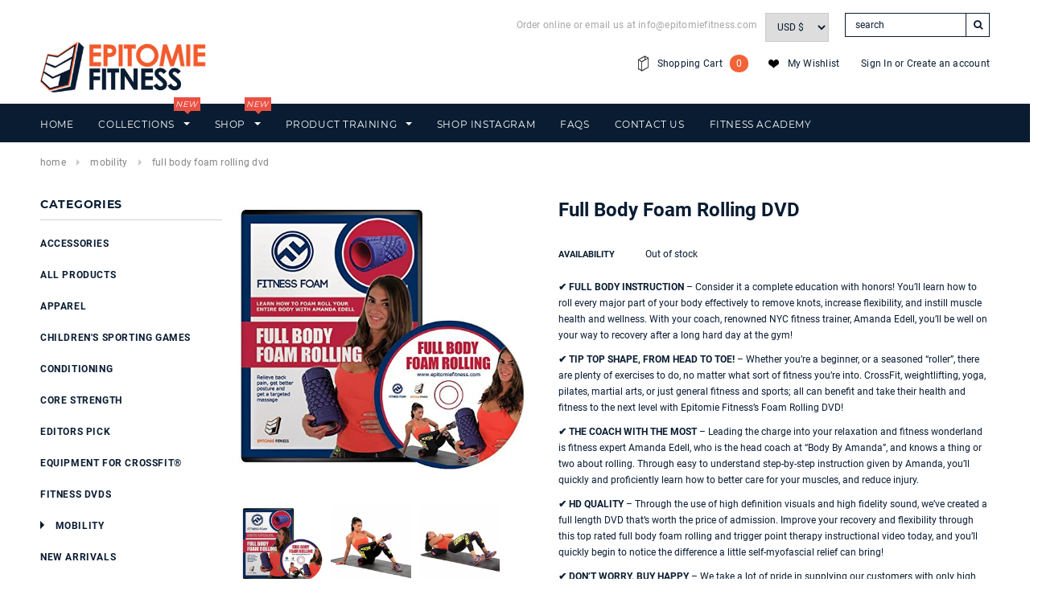

--- FILE ---
content_type: text/html; charset=utf-8
request_url: https://epitomiefitness.com/collections/mobility/products/full-body-foam-rolling-dvd
body_size: 65827
content:
<!doctype html>
<!--[if lt IE 7]><html class="no-js lt-ie9 lt-ie8 lt-ie7" lang="en"> <![endif]-->
<!--[if IE 7]><html class="no-js lt-ie9 lt-ie8" lang="en"> <![endif]-->
<!--[if IE 8]><html class="no-js lt-ie9" lang="en"> <![endif]-->
<!--[if IE 9 ]><html class="ie9 no-js"> <![endif]-->
<!--[if (gt IE 9)|!(IE)]><!--> <html class="no-js"> <!--<![endif]-->
<head>
  
  <!-- Basic page needs ================================================== -->
  <meta charset="utf-8">

  <!-- Title and description ================================================== -->
  <title>
  Full Body Foam Rolling DVD &ndash; Epitomie Fitness
  </title>

  <style type="text/css">
    .yotpo .products-grid, .yotpo .list-category{
      letter-spacing:0;
    }
  </style>

  
  <meta name="description" content="GOT A NEW FOAM ROLLER. AWESOME. BUT HOW DO YOU USE IT? The thing about self myofascial release is, when done incorrectly, not only will you NOT get the full benefit, but you could actually cause more harm than good. The truth is, some trigger point therapy moves are complex, and they require specific and proper instruc">
  

  <!-- Product meta ================================================== -->
  


  <meta property="og:type" content="product">
  <meta property="og:title" content="Full Body Foam Rolling DVD">
  
  <meta property="og:image" content="http://epitomiefitness.com/cdn/shop/products/51a2ttp7AzL_d5497702-7f7d-4044-9fb1-52f0dd6f609c_grande.jpg?v=1568985705">
  <meta property="og:image:secure_url" content="https://epitomiefitness.com/cdn/shop/products/51a2ttp7AzL_d5497702-7f7d-4044-9fb1-52f0dd6f609c_grande.jpg?v=1568985705">
  
  <meta property="og:image" content="http://epitomiefitness.com/cdn/shop/products/61guFyzf7LL._SL1000_7c6428ef-850e-4fe1-b071-d897736eb607_grande.jpg?v=1568985705">
  <meta property="og:image:secure_url" content="https://epitomiefitness.com/cdn/shop/products/61guFyzf7LL._SL1000_7c6428ef-850e-4fe1-b071-d897736eb607_grande.jpg?v=1568985705">
  
  <meta property="og:image" content="http://epitomiefitness.com/cdn/shop/products/61iOVc8ZnXL._SL1200_e95ad393-1885-43e1-b87a-cfcf93c52b3c_grande.jpg?v=1568985705">
  <meta property="og:image:secure_url" content="https://epitomiefitness.com/cdn/shop/products/61iOVc8ZnXL._SL1200_e95ad393-1885-43e1-b87a-cfcf93c52b3c_grande.jpg?v=1568985705">
  
  <meta property="og:price:amount" content="15.97">
  <meta property="og:price:currency" content="USD">


  <meta property="og:description" content="GOT A NEW FOAM ROLLER. AWESOME. BUT HOW DO YOU USE IT? The thing about self myofascial release is, when done incorrectly, not only will you NOT get the full benefit, but you could actually cause more harm than good. The truth is, some trigger point therapy moves are complex, and they require specific and proper instruc">


  <meta property="og:url" content="https://epitomiefitness.com/products/full-body-foam-rolling-dvd">
  <meta property="og:site_name" content="Epitomie Fitness">
  <!-- /snippets/twitter-card.liquid -->





  <meta name="twitter:card" content="product">
  <meta name="twitter:title" content="Full Body Foam Rolling DVD">
  <meta name="twitter:description" content="GOT A NEW FOAM ROLLER. AWESOME. BUT HOW DO YOU USE IT? The thing about self myofascial release is, when done incorrectly, not only will you NOT get the full benefit, but you could actually cause more harm than good. The truth is, some trigger point therapy moves are complex, and they require specific and proper instruction. THAT’S WHERE AMANDA COMES IN! We bring an established expert personality to your television to teach you the basics and beyond. Through Amanda&#39;s instruction you’ll learn how to care for your muscles, allowing you to increase your fitness and wellness, flexibility, and your overall sense of relaxation. WE FIT IN. Yoga, CrossFit, Football, Soccer, Pilates, Weightlifting, Martial Arts, Running, you name it, and with your foam roller, this DVD is an awesome addition to your routine. Give yourself the knowledge to help prevent">
  <meta name="twitter:image" content="https://epitomiefitness.com/cdn/shop/products/51a2ttp7AzL_d5497702-7f7d-4044-9fb1-52f0dd6f609c_medium.jpg?v=1568985705">
  <meta name="twitter:image:width" content="240">
  <meta name="twitter:image:height" content="240">
  <meta name="twitter:label1" content="Price">
  <meta name="twitter:data1" content="$15.97 USD">
  
  <meta name="twitter:label2" content="Brand">
  <meta name="twitter:data2" content="Epitomie Fitness">
  



  <!-- Helpers ================================================== -->
  <link rel="canonical" href="https://epitomiefitness.com/products/full-body-foam-rolling-dvd">
  <meta name="viewport" content="width=device-width,initial-scale=1">
  <link rel="stylesheet" href="https://maxcdn.bootstrapcdn.com/font-awesome/4.7.0/css/font-awesome.min.css">
  <!-- Favicon -->
  <link rel="shortcut icon" href="//epitomiefitness.com/cdn/shop/t/17/assets/favicon.png?v=74240181172394899071592418380" type="image/x-icon" />
  
   <!-- fonts -->
  

<link href="//epitomiefitness.com/cdn/shop/t/17/assets/google-font.css?v=86855774420092132541592418380" rel="stylesheet" type="text/css" media="all" />

<script type="text/javascript">
/*
  WebFontConfig = {
    google: { families: [ 
     
    ] }
  };
  (function() {
    var wf = document.createElement('script');
    wf.src = ('https:' == document.location.protocol ? 'https' : 'http') +
      '://ajax.googleapis.com/ajax/libs/webfont/1/webfont.js';
    wf.type = 'text/javascript';
    wf.async = 'true';
    var s = document.getElementsByTagName('script')[0];
    s.parentNode.insertBefore(wf, s);
  })(); 
  */
</script>

  
   <!-- Styles -->
   <link href="//epitomiefitness.com/cdn/shop/t/17/assets/bootstrap.min.css?v=125365494255861483591592418353" rel="stylesheet" type="text/css" media="all" />

<!-- Theme base and media queries -->
<link href="//epitomiefitness.com/cdn/shop/t/17/assets/owl.carousel.css?v=110508842938087914561592418409" rel="stylesheet" type="text/css" media="all" />
<link href="//epitomiefitness.com/cdn/shop/t/17/assets/owl.theme.css?v=26972935624028443691592418410" rel="stylesheet" type="text/css" media="all" />
<link href="//epitomiefitness.com/cdn/shop/t/17/assets/jcarousel.css?v=140402818170508073921592418392" rel="stylesheet" type="text/css" media="all" />
<link href="//epitomiefitness.com/cdn/shop/t/17/assets/selectize.bootstrap3.css?v=118966386664581825661592418415" rel="stylesheet" type="text/css" media="all" />
<link href="//epitomiefitness.com/cdn/shop/t/17/assets/jquery.fancybox.css?v=63466834292105058241592418397" rel="stylesheet" type="text/css" media="all" />
<link href="//epitomiefitness.com/cdn/shop/t/17/assets/component.css?v=167576966610831123851592418369" rel="stylesheet" type="text/css" media="all" />
<link href="//epitomiefitness.com/cdn/shop/t/17/assets/theme-styles.css?v=28969899432528723661596309817" rel="stylesheet" type="text/css" media="all" />
<link href="//epitomiefitness.com/cdn/shop/t/17/assets/theme-styles-setting.css?v=80989984772998068111595281434" rel="stylesheet" type="text/css" media="all" />
<link href="//epitomiefitness.com/cdn/shop/t/17/assets/theme-styles-responsive.css?v=132914595546612097931674755642" rel="stylesheet" type="text/css" media="all" />
<link href="//epitomiefitness.com/cdn/shop/t/17/assets/animate.css?v=179303490640245229381592418347" rel="stylesheet" type="text/css" media="all" />
<link href="//epitomiefitness.com/cdn/shop/t/17/assets/bold-bundles.css?v=99337290768294616631592418352" rel="stylesheet" type="text/css" media="all" />


<link href="//epitomiefitness.com/cdn/shop/t/17/assets/retina-responsive.css?v=82701290410988835501592418457" rel="stylesheet" type="text/css" media="all" />

  
   <!-- Scripts -->
  <script>/*! jQuery v@1.8.1 jquery.com | jquery.org/license */
(function(a,b){function G(a){var b=F[a]={};return p.each(a.split(s),function(a,c){b[c]=!0}),b}function J(a,c,d){if(d===b&&a.nodeType===1){var e="data-"+c.replace(I,"-$1").toLowerCase();d=a.getAttribute(e);if(typeof d=="string"){try{d=d==="true"?!0:d==="false"?!1:d==="null"?null:+d+""===d?+d:H.test(d)?p.parseJSON(d):d}catch(f){}p.data(a,c,d)}else d=b}return d}function K(a){var b;for(b in a){if(b==="data"&&p.isEmptyObject(a[b]))continue;if(b!=="toJSON")return!1}return!0}function ba(){return!1}function bb(){return!0}function bh(a){return!a||!a.parentNode||a.parentNode.nodeType===11}function bi(a,b){do a=a[b];while(a&&a.nodeType!==1);return a}function bj(a,b,c){b=b||0;if(p.isFunction(b))return p.grep(a,function(a,d){var e=!!b.call(a,d,a);return e===c});if(b.nodeType)return p.grep(a,function(a,d){return a===b===c});if(typeof b=="string"){var d=p.grep(a,function(a){return a.nodeType===1});if(be.test(b))return p.filter(b,d,!c);b=p.filter(b,d)}return p.grep(a,function(a,d){return p.inArray(a,b)>=0===c})}function bk(a){var b=bl.split("|"),c=a.createDocumentFragment();if(c.createElement)while(b.length)c.createElement(b.pop());return c}function bC(a,b){return a.getElementsByTagName(b)[0]||a.appendChild(a.ownerDocument.createElement(b))}function bD(a,b){if(b.nodeType!==1||!p.hasData(a))return;var c,d,e,f=p._data(a),g=p._data(b,f),h=f.events;if(h){delete g.handle,g.events={};for(c in h)for(d=0,e=h[c].length;d<e;d++)p.event.add(b,c,h[c][d])}g.data&&(g.data=p.extend({},g.data))}function bE(a,b){var c;if(b.nodeType!==1)return;b.clearAttributes&&b.clearAttributes(),b.mergeAttributes&&b.mergeAttributes(a),c=b.nodeName.toLowerCase(),c==="object"?(b.parentNode&&(b.outerHTML=a.outerHTML),p.support.html5Clone&&a.innerHTML&&!p.trim(b.innerHTML)&&(b.innerHTML=a.innerHTML)):c==="input"&&bv.test(a.type)?(b.defaultChecked=b.checked=a.checked,b.value!==a.value&&(b.value=a.value)):c==="option"?b.selected=a.defaultSelected:c==="input"||c==="textarea"?b.defaultValue=a.defaultValue:c==="script"&&b.text!==a.text&&(b.text=a.text),b.removeAttribute(p.expando)}function bF(a){return typeof a.getElementsByTagName!="undefined"?a.getElementsByTagName("*"):typeof a.querySelectorAll!="undefined"?a.querySelectorAll("*"):[]}function bG(a){bv.test(a.type)&&(a.defaultChecked=a.checked)}function bY(a,b){if(b in a)return b;var c=b.charAt(0).toUpperCase()+b.slice(1),d=b,e=bW.length;while(e--){b=bW[e]+c;if(b in a)return b}return d}function bZ(a,b){return a=b||a,p.css(a,"display")==="none"||!p.contains(a.ownerDocument,a)}function b$(a,b){var c,d,e=[],f=0,g=a.length;for(;f<g;f++){c=a[f];if(!c.style)continue;e[f]=p._data(c,"olddisplay"),b?(!e[f]&&c.style.display==="none"&&(c.style.display=""),c.style.display===""&&bZ(c)&&(e[f]=p._data(c,"olddisplay",cc(c.nodeName)))):(d=bH(c,"display"),!e[f]&&d!=="none"&&p._data(c,"olddisplay",d))}for(f=0;f<g;f++){c=a[f];if(!c.style)continue;if(!b||c.style.display==="none"||c.style.display==="")c.style.display=b?e[f]||"":"none"}return a}function b_(a,b,c){var d=bP.exec(b);return d?Math.max(0,d[1]-(c||0))+(d[2]||"px"):b}function ca(a,b,c,d){var e=c===(d?"border":"content")?4:b==="width"?1:0,f=0;for(;e<4;e+=2)c==="margin"&&(f+=p.css(a,c+bV[e],!0)),d?(c==="content"&&(f-=parseFloat(bH(a,"padding"+bV[e]))||0),c!=="margin"&&(f-=parseFloat(bH(a,"border"+bV[e]+"Width"))||0)):(f+=parseFloat(bH(a,"padding"+bV[e]))||0,c!=="padding"&&(f+=parseFloat(bH(a,"border"+bV[e]+"Width"))||0));return f}function cb(a,b,c){var d=b==="width"?a.offsetWidth:a.offsetHeight,e=!0,f=p.support.boxSizing&&p.css(a,"boxSizing")==="border-box";if(d<=0||d==null){d=bH(a,b);if(d<0||d==null)d=a.style[b];if(bQ.test(d))return d;e=f&&(p.support.boxSizingReliable||d===a.style[b]),d=parseFloat(d)||0}return d+ca(a,b,c||(f?"border":"content"),e)+"px"}function cc(a){if(bS[a])return bS[a];var b=p("<"+a+">").appendTo(e.body),c=b.css("display");b.remove();if(c==="none"||c===""){bI=e.body.appendChild(bI||p.extend(e.createElement("iframe"),{frameBorder:0,width:0,height:0}));if(!bJ||!bI.createElement)bJ=(bI.contentWindow||bI.contentDocument).document,bJ.write("<!doctype html><html><body>"),bJ.close();b=bJ.body.appendChild(bJ.createElement(a)),c=bH(b,"display"),e.body.removeChild(bI)}return bS[a]=c,c}function ci(a,b,c,d){var e;if(p.isArray(b))p.each(b,function(b,e){c||ce.test(a)?d(a,e):ci(a+"["+(typeof e=="object"?b:"")+"]",e,c,d)});else if(!c&&p.type(b)==="object")for(e in b)ci(a+"["+e+"]",b[e],c,d);else d(a,b)}function cz(a){return function(b,c){typeof b!="string"&&(c=b,b="*");var d,e,f,g=b.toLowerCase().split(s),h=0,i=g.length;if(p.isFunction(c))for(;h<i;h++)d=g[h],f=/^\+/.test(d),f&&(d=d.substr(1)||"*"),e=a[d]=a[d]||[],e[f?"unshift":"push"](c)}}function cA(a,c,d,e,f,g){f=f||c.dataTypes[0],g=g||{},g[f]=!0;var h,i=a[f],j=0,k=i?i.length:0,l=a===cv;for(;j<k&&(l||!h);j++)h=i[j](c,d,e),typeof h=="string"&&(!l||g[h]?h=b:(c.dataTypes.unshift(h),h=cA(a,c,d,e,h,g)));return(l||!h)&&!g["*"]&&(h=cA(a,c,d,e,"*",g)),h}function cB(a,c){var d,e,f=p.ajaxSettings.flatOptions||{};for(d in c)c[d]!==b&&((f[d]?a:e||(e={}))[d]=c[d]);e&&p.extend(!0,a,e)}function cC(a,c,d){var e,f,g,h,i=a.contents,j=a.dataTypes,k=a.responseFields;for(f in k)f in d&&(c[k[f]]=d[f]);while(j[0]==="*")j.shift(),e===b&&(e=a.mimeType||c.getResponseHeader("content-type"));if(e)for(f in i)if(i[f]&&i[f].test(e)){j.unshift(f);break}if(j[0]in d)g=j[0];else{for(f in d){if(!j[0]||a.converters[f+" "+j[0]]){g=f;break}h||(h=f)}g=g||h}if(g)return g!==j[0]&&j.unshift(g),d[g]}function cD(a,b){var c,d,e,f,g=a.dataTypes.slice(),h=g[0],i={},j=0;a.dataFilter&&(b=a.dataFilter(b,a.dataType));if(g[1])for(c in a.converters)i[c.toLowerCase()]=a.converters[c];for(;e=g[++j];)if(e!=="*"){if(h!=="*"&&h!==e){c=i[h+" "+e]||i["* "+e];if(!c)for(d in i){f=d.split(" ");if(f[1]===e){c=i[h+" "+f[0]]||i["* "+f[0]];if(c){c===!0?c=i[d]:i[d]!==!0&&(e=f[0],g.splice(j--,0,e));break}}}if(c!==!0)if(c&&a["throws"])b=c(b);else try{b=c(b)}catch(k){return{state:"parsererror",error:c?k:"No conversion from "+h+" to "+e}}}h=e}return{state:"success",data:b}}function cL(){try{return new a.XMLHttpRequest}catch(b){}}function cM(){try{return new a.ActiveXObject("Microsoft.XMLHTTP")}catch(b){}}function cU(){return setTimeout(function(){cN=b},0),cN=p.now()}function cV(a,b){p.each(b,function(b,c){var d=(cT[b]||[]).concat(cT["*"]),e=0,f=d.length;for(;e<f;e++)if(d[e].call(a,b,c))return})}function cW(a,b,c){var d,e=0,f=0,g=cS.length,h=p.Deferred().always(function(){delete i.elem}),i=function(){var b=cN||cU(),c=Math.max(0,j.startTime+j.duration-b),d=1-(c/j.duration||0),e=0,f=j.tweens.length;for(;e<f;e++)j.tweens[e].run(d);return h.notifyWith(a,[j,d,c]),d<1&&f?c:(h.resolveWith(a,[j]),!1)},j=h.promise({elem:a,props:p.extend({},b),opts:p.extend(!0,{specialEasing:{}},c),originalProperties:b,originalOptions:c,startTime:cN||cU(),duration:c.duration,tweens:[],createTween:function(b,c,d){var e=p.Tween(a,j.opts,b,c,j.opts.specialEasing[b]||j.opts.easing);return j.tweens.push(e),e},stop:function(b){var c=0,d=b?j.tweens.length:0;for(;c<d;c++)j.tweens[c].run(1);return b?h.resolveWith(a,[j,b]):h.rejectWith(a,[j,b]),this}}),k=j.props;cX(k,j.opts.specialEasing);for(;e<g;e++){d=cS[e].call(j,a,k,j.opts);if(d)return d}return cV(j,k),p.isFunction(j.opts.start)&&j.opts.start.call(a,j),p.fx.timer(p.extend(i,{anim:j,queue:j.opts.queue,elem:a})),j.progress(j.opts.progress).done(j.opts.done,j.opts.complete).fail(j.opts.fail).always(j.opts.always)}function cX(a,b){var c,d,e,f,g;for(c in a){d=p.camelCase(c),e=b[d],f=a[c],p.isArray(f)&&(e=f[1],f=a[c]=f[0]),c!==d&&(a[d]=f,delete a[c]),g=p.cssHooks[d];if(g&&"expand"in g){f=g.expand(f),delete a[d];for(c in f)c in a||(a[c]=f[c],b[c]=e)}else b[d]=e}}function cY(a,b,c){var d,e,f,g,h,i,j,k,l=this,m=a.style,n={},o=[],q=a.nodeType&&bZ(a);c.queue||(j=p._queueHooks(a,"fx"),j.unqueued==null&&(j.unqueued=0,k=j.empty.fire,j.empty.fire=function(){j.unqueued||k()}),j.unqueued++,l.always(function(){l.always(function(){j.unqueued--,p.queue(a,"fx").length||j.empty.fire()})})),a.nodeType===1&&("height"in b||"width"in b)&&(c.overflow=[m.overflow,m.overflowX,m.overflowY],p.css(a,"display")==="inline"&&p.css(a,"float")==="none"&&(!p.support.inlineBlockNeedsLayout||cc(a.nodeName)==="inline"?m.display="inline-block":m.zoom=1)),c.overflow&&(m.overflow="hidden",p.support.shrinkWrapBlocks||l.done(function(){m.overflow=c.overflow[0],m.overflowX=c.overflow[1],m.overflowY=c.overflow[2]}));for(d in b){f=b[d];if(cP.exec(f)){delete b[d];if(f===(q?"hide":"show"))continue;o.push(d)}}g=o.length;if(g){h=p._data(a,"fxshow")||p._data(a,"fxshow",{}),q?p(a).show():l.done(function(){p(a).hide()}),l.done(function(){var b;p.removeData(a,"fxshow",!0);for(b in n)p.style(a,b,n[b])});for(d=0;d<g;d++)e=o[d],i=l.createTween(e,q?h[e]:0),n[e]=h[e]||p.style(a,e),e in h||(h[e]=i.start,q&&(i.end=i.start,i.start=e==="width"||e==="height"?1:0))}}function cZ(a,b,c,d,e){return new cZ.prototype.init(a,b,c,d,e)}function c$(a,b){var c,d={height:a},e=0;b=b?1:0;for(;e<4;e+=2-b)c=bV[e],d["margin"+c]=d["padding"+c]=a;return b&&(d.opacity=d.width=a),d}function da(a){return p.isWindow(a)?a:a.nodeType===9?a.defaultView||a.parentWindow:!1}var c,d,e=a.document,f=a.location,g=a.navigator,h=a.jQuery,i=a.$,j=Array.prototype.push,k=Array.prototype.slice,l=Array.prototype.indexOf,m=Object.prototype.toString,n=Object.prototype.hasOwnProperty,o=String.prototype.trim,p=function(a,b){return new p.fn.init(a,b,c)},q=/[\-+]?(?:\d*\.|)\d+(?:[eE][\-+]?\d+|)/.source,r=/\S/,s=/\s+/,t=/^[\s\uFEFF\xA0]+|[\s\uFEFF\xA0]+$/g,u=/^(?:[^#<]*(<[\w\W]+>)[^>]*$|#([\w\-]*)$)/,v=/^<(\w+)\s*\/?>(?:<\/\1>|)$/,w=/^[\],:{}\s]*$/,x=/(?:^|:|,)(?:\s*\[)+/g,y=/\\(?:["\\\/bfnrt]|u[\da-fA-F]{4})/g,z=/"[^"\\\r\n]*"|true|false|null|-?(?:\d\d*\.|)\d+(?:[eE][\-+]?\d+|)/g,A=/^-ms-/,B=/-([\da-z])/gi,C=function(a,b){return(b+"").toUpperCase()},D=function(){e.addEventListener?(e.removeEventListener("DOMContentLoaded",D,!1),p.ready()):e.readyState==="complete"&&(e.detachEvent("onreadystatechange",D),p.ready())},E={};p.fn=p.prototype={constructor:p,init:function(a,c,d){var f,g,h,i;if(!a)return this;if(a.nodeType)return this.context=this[0]=a,this.length=1,this;if(typeof a=="string"){a.charAt(0)==="<"&&a.charAt(a.length-1)===">"&&a.length>=3?f=[null,a,null]:f=u.exec(a);if(f&&(f[1]||!c)){if(f[1])return c=c instanceof p?c[0]:c,i=c&&c.nodeType?c.ownerDocument||c:e,a=p.parseHTML(f[1],i,!0),v.test(f[1])&&p.isPlainObject(c)&&this.attr.call(a,c,!0),p.merge(this,a);g=e.getElementById(f[2]);if(g&&g.parentNode){if(g.id!==f[2])return d.find(a);this.length=1,this[0]=g}return this.context=e,this.selector=a,this}return!c||c.jquery?(c||d).find(a):this.constructor(c).find(a)}return p.isFunction(a)?d.ready(a):(a.selector!==b&&(this.selector=a.selector,this.context=a.context),p.makeArray(a,this))},selector:"",jquery:"1.8.1",length:0,size:function(){return this.length},toArray:function(){return k.call(this)},get:function(a){return a==null?this.toArray():a<0?this[this.length+a]:this[a]},pushStack:function(a,b,c){var d=p.merge(this.constructor(),a);return d.prevObject=this,d.context=this.context,b==="find"?d.selector=this.selector+(this.selector?" ":"")+c:b&&(d.selector=this.selector+"."+b+"("+c+")"),d},each:function(a,b){return p.each(this,a,b)},ready:function(a){return p.ready.promise().done(a),this},eq:function(a){return a=+a,a===-1?this.slice(a):this.slice(a,a+1)},first:function(){return this.eq(0)},last:function(){return this.eq(-1)},slice:function(){return this.pushStack(k.apply(this,arguments),"slice",k.call(arguments).join(","))},map:function(a){return this.pushStack(p.map(this,function(b,c){return a.call(b,c,b)}))},end:function(){return this.prevObject||this.constructor(null)},push:j,sort:[].sort,splice:[].splice},p.fn.init.prototype=p.fn,p.extend=p.fn.extend=function(){var a,c,d,e,f,g,h=arguments[0]||{},i=1,j=arguments.length,k=!1;typeof h=="boolean"&&(k=h,h=arguments[1]||{},i=2),typeof h!="object"&&!p.isFunction(h)&&(h={}),j===i&&(h=this,--i);for(;i<j;i++)if((a=arguments[i])!=null)for(c in a){d=h[c],e=a[c];if(h===e)continue;k&&e&&(p.isPlainObject(e)||(f=p.isArray(e)))?(f?(f=!1,g=d&&p.isArray(d)?d:[]):g=d&&p.isPlainObject(d)?d:{},h[c]=p.extend(k,g,e)):e!==b&&(h[c]=e)}return h},p.extend({noConflict:function(b){return a.$===p&&(a.$=i),b&&a.jQuery===p&&(a.jQuery=h),p},isReady:!1,readyWait:1,holdReady:function(a){a?p.readyWait++:p.ready(!0)},ready:function(a){if(a===!0?--p.readyWait:p.isReady)return;if(!e.body)return setTimeout(p.ready,1);p.isReady=!0;if(a!==!0&&--p.readyWait>0)return;d.resolveWith(e,[p]),p.fn.trigger&&p(e).trigger("ready").off("ready")},isFunction:function(a){return p.type(a)==="function"},isArray:Array.isArray||function(a){return p.type(a)==="array"},isWindow:function(a){return a!=null&&a==a.window},isNumeric:function(a){return!isNaN(parseFloat(a))&&isFinite(a)},type:function(a){return a==null?String(a):E[m.call(a)]||"object"},isPlainObject:function(a){if(!a||p.type(a)!=="object"||a.nodeType||p.isWindow(a))return!1;try{if(a.constructor&&!n.call(a,"constructor")&&!n.call(a.constructor.prototype,"isPrototypeOf"))return!1}catch(c){return!1}var d;for(d in a);return d===b||n.call(a,d)},isEmptyObject:function(a){var b;for(b in a)return!1;return!0},error:function(a){throw new Error(a)},parseHTML:function(a,b,c){var d;return!a||typeof a!="string"?null:(typeof b=="boolean"&&(c=b,b=0),b=b||e,(d=v.exec(a))?[b.createElement(d[1])]:(d=p.buildFragment([a],b,c?null:[]),p.merge([],(d.cacheable?p.clone(d.fragment):d.fragment).childNodes)))},parseJSON:function(b){if(!b||typeof b!="string")return null;b=p.trim(b);if(a.JSON&&a.JSON.parse)return a.JSON.parse(b);if(w.test(b.replace(y,"@").replace(z,"]").replace(x,"")))return(new Function("return "+b))();p.error("Invalid JSON: "+b)},parseXML:function(c){var d,e;if(!c||typeof c!="string")return null;try{a.DOMParser?(e=new DOMParser,d=e.parseFromString(c,"text/xml")):(d=new ActiveXObject("Microsoft.XMLDOM"),d.async="false",d.loadXML(c))}catch(f){d=b}return(!d||!d.documentElement||d.getElementsByTagName("parsererror").length)&&p.error("Invalid XML: "+c),d},noop:function(){},globalEval:function(b){b&&r.test(b)&&(a.execScript||function(b){a.eval.call(a,b)})(b)},camelCase:function(a){return a.replace(A,"ms-").replace(B,C)},nodeName:function(a,b){return a.nodeName&&a.nodeName.toUpperCase()===b.toUpperCase()},each:function(a,c,d){var e,f=0,g=a.length,h=g===b||p.isFunction(a);if(d){if(h){for(e in a)if(c.apply(a[e],d)===!1)break}else for(;f<g;)if(c.apply(a[f++],d)===!1)break}else if(h){for(e in a)if(c.call(a[e],e,a[e])===!1)break}else for(;f<g;)if(c.call(a[f],f,a[f++])===!1)break;return a},trim:o&&!o.call("﻿ ")?function(a){return a==null?"":o.call(a)}:function(a){return a==null?"":a.toString().replace(t,"")},makeArray:function(a,b){var c,d=b||[];return a!=null&&(c=p.type(a),a.length==null||c==="string"||c==="function"||c==="regexp"||p.isWindow(a)?j.call(d,a):p.merge(d,a)),d},inArray:function(a,b,c){var d;if(b){if(l)return l.call(b,a,c);d=b.length,c=c?c<0?Math.max(0,d+c):c:0;for(;c<d;c++)if(c in b&&b[c]===a)return c}return-1},merge:function(a,c){var d=c.length,e=a.length,f=0;if(typeof d=="number")for(;f<d;f++)a[e++]=c[f];else while(c[f]!==b)a[e++]=c[f++];return a.length=e,a},grep:function(a,b,c){var d,e=[],f=0,g=a.length;c=!!c;for(;f<g;f++)d=!!b(a[f],f),c!==d&&e.push(a[f]);return e},map:function(a,c,d){var e,f,g=[],h=0,i=a.length,j=a instanceof p||i!==b&&typeof i=="number"&&(i>0&&a[0]&&a[i-1]||i===0||p.isArray(a));if(j)for(;h<i;h++)e=c(a[h],h,d),e!=null&&(g[g.length]=e);else for(f in a)e=c(a[f],f,d),e!=null&&(g[g.length]=e);return g.concat.apply([],g)},guid:1,proxy:function(a,c){var d,e,f;return typeof c=="string"&&(d=a[c],c=a,a=d),p.isFunction(a)?(e=k.call(arguments,2),f=function(){return a.apply(c,e.concat(k.call(arguments)))},f.guid=a.guid=a.guid||f.guid||p.guid++,f):b},access:function(a,c,d,e,f,g,h){var i,j=d==null,k=0,l=a.length;if(d&&typeof d=="object"){for(k in d)p.access(a,c,k,d[k],1,g,e);f=1}else if(e!==b){i=h===b&&p.isFunction(e),j&&(i?(i=c,c=function(a,b,c){return i.call(p(a),c)}):(c.call(a,e),c=null));if(c)for(;k<l;k++)c(a[k],d,i?e.call(a[k],k,c(a[k],d)):e,h);f=1}return f?a:j?c.call(a):l?c(a[0],d):g},now:function(){return(new Date).getTime()}}),p.ready.promise=function(b){if(!d){d=p.Deferred();if(e.readyState==="complete")setTimeout(p.ready,1);else if(e.addEventListener)e.addEventListener("DOMContentLoaded",D,!1),a.addEventListener("load",p.ready,!1);else{e.attachEvent("onreadystatechange",D),a.attachEvent("onload",p.ready);var c=!1;try{c=a.frameElement==null&&e.documentElement}catch(f){}c&&c.doScroll&&function g(){if(!p.isReady){try{c.doScroll("left")}catch(a){return setTimeout(g,50)}p.ready()}}()}}return d.promise(b)},p.each("Boolean Number String Function Array Date RegExp Object".split(" "),function(a,b){E["[object "+b+"]"]=b.toLowerCase()}),c=p(e);var F={};p.Callbacks=function(a){a=typeof a=="string"?F[a]||G(a):p.extend({},a);var c,d,e,f,g,h,i=[],j=!a.once&&[],k=function(b){c=a.memory&&b,d=!0,h=f||0,f=0,g=i.length,e=!0;for(;i&&h<g;h++)if(i[h].apply(b[0],b[1])===!1&&a.stopOnFalse){c=!1;break}e=!1,i&&(j?j.length&&k(j.shift()):c?i=[]:l.disable())},l={add:function(){if(i){var b=i.length;(function d(b){p.each(b,function(b,c){var e=p.type(c);e==="function"&&(!a.unique||!l.has(c))?i.push(c):c&&c.length&&e!=="string"&&d(c)})})(arguments),e?g=i.length:c&&(f=b,k(c))}return this},remove:function(){return i&&p.each(arguments,function(a,b){var c;while((c=p.inArray(b,i,c))>-1)i.splice(c,1),e&&(c<=g&&g--,c<=h&&h--)}),this},has:function(a){return p.inArray(a,i)>-1},empty:function(){return i=[],this},disable:function(){return i=j=c=b,this},disabled:function(){return!i},lock:function(){return j=b,c||l.disable(),this},locked:function(){return!j},fireWith:function(a,b){return b=b||[],b=[a,b.slice?b.slice():b],i&&(!d||j)&&(e?j.push(b):k(b)),this},fire:function(){return l.fireWith(this,arguments),this},fired:function(){return!!d}};return l},p.extend({Deferred:function(a){var b=[["resolve","done",p.Callbacks("once memory"),"resolved"],["reject","fail",p.Callbacks("once memory"),"rejected"],["notify","progress",p.Callbacks("memory")]],c="pending",d={state:function(){return c},always:function(){return e.done(arguments).fail(arguments),this},then:function(){var a=arguments;return p.Deferred(function(c){p.each(b,function(b,d){var f=d[0],g=a[b];e[d[1]](p.isFunction(g)?function(){var a=g.apply(this,arguments);a&&p.isFunction(a.promise)?a.promise().done(c.resolve).fail(c.reject).progress(c.notify):c[f+"With"](this===e?c:this,[a])}:c[f])}),a=null}).promise()},promise:function(a){return typeof a=="object"?p.extend(a,d):d}},e={};return d.pipe=d.then,p.each(b,function(a,f){var g=f[2],h=f[3];d[f[1]]=g.add,h&&g.add(function(){c=h},b[a^1][2].disable,b[2][2].lock),e[f[0]]=g.fire,e[f[0]+"With"]=g.fireWith}),d.promise(e),a&&a.call(e,e),e},when:function(a){var b=0,c=k.call(arguments),d=c.length,e=d!==1||a&&p.isFunction(a.promise)?d:0,f=e===1?a:p.Deferred(),g=function(a,b,c){return function(d){b[a]=this,c[a]=arguments.length>1?k.call(arguments):d,c===h?f.notifyWith(b,c):--e||f.resolveWith(b,c)}},h,i,j;if(d>1){h=new Array(d),i=new Array(d),j=new Array(d);for(;b<d;b++)c[b]&&p.isFunction(c[b].promise)?c[b].promise().done(g(b,j,c)).fail(f.reject).progress(g(b,i,h)):--e}return e||f.resolveWith(j,c),f.promise()}}),p.support=function(){var b,c,d,f,g,h,i,j,k,l,m,n=e.createElement("div");n.setAttribute("className","t"),n.innerHTML="  <link/><table></table><a href='/a'>a</a><input type='checkbox'/>",c=n.getElementsByTagName("*"),d=n.getElementsByTagName("a")[0],d.style.cssText="top:1px;float:left;opacity:.5";if(!c||!c.length||!d)return{};f=e.createElement("select"),g=f.appendChild(e.createElement("option")),h=n.getElementsByTagName("input")[0],b={leadingWhitespace:n.firstChild.nodeType===3,tbody:!n.getElementsByTagName("tbody").length,htmlSerialize:!!n.getElementsByTagName("link").length,style:/top/.test(d.getAttribute("style")),hrefNormalized:d.getAttribute("href")==="/a",opacity:/^0.5/.test(d.style.opacity),cssFloat:!!d.style.cssFloat,checkOn:h.value==="on",optSelected:g.selected,getSetAttribute:n.className!=="t",enctype:!!e.createElement("form").enctype,html5Clone:e.createElement("nav").cloneNode(!0).outerHTML!=="<:nav></:nav>",boxModel:e.compatMode==="CSS1Compat",submitBubbles:!0,changeBubbles:!0,focusinBubbles:!1,deleteExpando:!0,noCloneEvent:!0,inlineBlockNeedsLayout:!1,shrinkWrapBlocks:!1,reliableMarginRight:!0,boxSizingReliable:!0,pixelPosition:!1},h.checked=!0,b.noCloneChecked=h.cloneNode(!0).checked,f.disabled=!0,b.optDisabled=!g.disabled;try{delete n.test}catch(o){b.deleteExpando=!1}!n.addEventListener&&n.attachEvent&&n.fireEvent&&(n.attachEvent("onclick",m=function(){b.noCloneEvent=!1}),n.cloneNode(!0).fireEvent("onclick"),n.detachEvent("onclick",m)),h=e.createElement("input"),h.value="t",h.setAttribute("type","radio"),b.radioValue=h.value==="t",h.setAttribute("checked","checked"),h.setAttribute("name","t"),n.appendChild(h),i=e.createDocumentFragment(),i.appendChild(n.lastChild),b.checkClone=i.cloneNode(!0).cloneNode(!0).lastChild.checked,b.appendChecked=h.checked,i.removeChild(h),i.appendChild(n);if(n.attachEvent)for(k in{submit:!0,change:!0,focusin:!0})j="on"+k,l=j in n,l||(n.setAttribute(j,"return;"),l=typeof n[j]=="function"),b[k+"Bubbles"]=l;return p(function(){var c,d,f,g,h="padding:0;margin:0;border:0;display:block;overflow:hidden;",i=e.getElementsByTagName("body")[0];if(!i)return;c=e.createElement("div"),c.style.cssText="visibility:hidden;border:0;width:0;height:0;position:static;top:0;margin-top:1px",i.insertBefore(c,i.firstChild),d=e.createElement("div"),c.appendChild(d),d.innerHTML="<table><tr><td></td><td>t</td></tr></table>",f=d.getElementsByTagName("td"),f[0].style.cssText="padding:0;margin:0;border:0;display:none",l=f[0].offsetHeight===0,f[0].style.display="",f[1].style.display="none",b.reliableHiddenOffsets=l&&f[0].offsetHeight===0,d.innerHTML="",d.style.cssText="box-sizing:border-box;-moz-box-sizing:border-box;-webkit-box-sizing:border-box;padding:1px;border:1px;display:block;width:4px;margin-top:1%;position:absolute;top:1%;",b.boxSizing=d.offsetWidth===4,b.doesNotIncludeMarginInBodyOffset=i.offsetTop!==1,a.getComputedStyle&&(b.pixelPosition=(a.getComputedStyle(d,null)||{}).top!=="1%",b.boxSizingReliable=(a.getComputedStyle(d,null)||{width:"4px"}).width==="4px",g=e.createElement("div"),g.style.cssText=d.style.cssText=h,g.style.marginRight=g.style.width="0",d.style.width="1px",d.appendChild(g),b.reliableMarginRight=!parseFloat((a.getComputedStyle(g,null)||{}).marginRight)),typeof d.style.zoom!="undefined"&&(d.innerHTML="",d.style.cssText=h+"width:1px;padding:1px;display:inline;zoom:1",b.inlineBlockNeedsLayout=d.offsetWidth===3,d.style.display="block",d.style.overflow="visible",d.innerHTML="<div></div>",d.firstChild.style.width="5px",b.shrinkWrapBlocks=d.offsetWidth!==3,c.style.zoom=1),i.removeChild(c),c=d=f=g=null}),i.removeChild(n),c=d=f=g=h=i=n=null,b}();var H=/(?:\{[\s\S]*\}|\[[\s\S]*\])$/,I=/([A-Z])/g;p.extend({cache:{},deletedIds:[],uuid:0,expando:"jQuery"+(p.fn.jquery+Math.random()).replace(/\D/g,""),noData:{embed:!0,object:"clsid:D27CDB6E-AE6D-11cf-96B8-444553540000",applet:!0},hasData:function(a){return a=a.nodeType?p.cache[a[p.expando]]:a[p.expando],!!a&&!K(a)},data:function(a,c,d,e){if(!p.acceptData(a))return;var f,g,h=p.expando,i=typeof c=="string",j=a.nodeType,k=j?p.cache:a,l=j?a[h]:a[h]&&h;if((!l||!k[l]||!e&&!k[l].data)&&i&&d===b)return;l||(j?a[h]=l=p.deletedIds.pop()||++p.uuid:l=h),k[l]||(k[l]={},j||(k[l].toJSON=p.noop));if(typeof c=="object"||typeof c=="function")e?k[l]=p.extend(k[l],c):k[l].data=p.extend(k[l].data,c);return f=k[l],e||(f.data||(f.data={}),f=f.data),d!==b&&(f[p.camelCase(c)]=d),i?(g=f[c],g==null&&(g=f[p.camelCase(c)])):g=f,g},removeData:function(a,b,c){if(!p.acceptData(a))return;var d,e,f,g=a.nodeType,h=g?p.cache:a,i=g?a[p.expando]:p.expando;if(!h[i])return;if(b){d=c?h[i]:h[i].data;if(d){p.isArray(b)||(b in d?b=[b]:(b=p.camelCase(b),b in d?b=[b]:b=b.split(" ")));for(e=0,f=b.length;e<f;e++)delete d[b[e]];if(!(c?K:p.isEmptyObject)(d))return}}if(!c){delete h[i].data;if(!K(h[i]))return}g?p.cleanData([a],!0):p.support.deleteExpando||h!=h.window?delete h[i]:h[i]=null},_data:function(a,b,c){return p.data(a,b,c,!0)},acceptData:function(a){var b=a.nodeName&&p.noData[a.nodeName.toLowerCase()];return!b||b!==!0&&a.getAttribute("classid")===b}}),p.fn.extend({data:function(a,c){var d,e,f,g,h,i=this[0],j=0,k=null;if(a===b){if(this.length){k=p.data(i);if(i.nodeType===1&&!p._data(i,"parsedAttrs")){f=i.attributes;for(h=f.length;j<h;j++)g=f[j].name,g.indexOf("data-")===0&&(g=p.camelCase(g.substring(5)),J(i,g,k[g]));p._data(i,"parsedAttrs",!0)}}return k}return typeof a=="object"?this.each(function(){p.data(this,a)}):(d=a.split(".",2),d[1]=d[1]?"."+d[1]:"",e=d[1]+"!",p.access(this,function(c){if(c===b)return k=this.triggerHandler("getData"+e,[d[0]]),k===b&&i&&(k=p.data(i,a),k=J(i,a,k)),k===b&&d[1]?this.data(d[0]):k;d[1]=c,this.each(function(){var b=p(this);b.triggerHandler("setData"+e,d),p.data(this,a,c),b.triggerHandler("changeData"+e,d)})},null,c,arguments.length>1,null,!1))},removeData:function(a){return this.each(function(){p.removeData(this,a)})}}),p.extend({queue:function(a,b,c){var d;if(a)return b=(b||"fx")+"queue",d=p._data(a,b),c&&(!d||p.isArray(c)?d=p._data(a,b,p.makeArray(c)):d.push(c)),d||[]},dequeue:function(a,b){b=b||"fx";var c=p.queue(a,b),d=c.length,e=c.shift(),f=p._queueHooks(a,b),g=function(){p.dequeue(a,b)};e==="inprogress"&&(e=c.shift(),d--),e&&(b==="fx"&&c.unshift("inprogress"),delete f.stop,e.call(a,g,f)),!d&&f&&f.empty.fire()},_queueHooks:function(a,b){var c=b+"queueHooks";return p._data(a,c)||p._data(a,c,{empty:p.Callbacks("once memory").add(function(){p.removeData(a,b+"queue",!0),p.removeData(a,c,!0)})})}}),p.fn.extend({queue:function(a,c){var d=2;return typeof a!="string"&&(c=a,a="fx",d--),arguments.length<d?p.queue(this[0],a):c===b?this:this.each(function(){var b=p.queue(this,a,c);p._queueHooks(this,a),a==="fx"&&b[0]!=="inprogress"&&p.dequeue(this,a)})},dequeue:function(a){return this.each(function(){p.dequeue(this,a)})},delay:function(a,b){return a=p.fx?p.fx.speeds[a]||a:a,b=b||"fx",this.queue(b,function(b,c){var d=setTimeout(b,a);c.stop=function(){clearTimeout(d)}})},clearQueue:function(a){return this.queue(a||"fx",[])},promise:function(a,c){var d,e=1,f=p.Deferred(),g=this,h=this.length,i=function(){--e||f.resolveWith(g,[g])};typeof a!="string"&&(c=a,a=b),a=a||"fx";while(h--)d=p._data(g[h],a+"queueHooks"),d&&d.empty&&(e++,d.empty.add(i));return i(),f.promise(c)}});var L,M,N,O=/[\t\r\n]/g,P=/\r/g,Q=/^(?:button|input)$/i,R=/^(?:button|input|object|select|textarea)$/i,S=/^a(?:rea|)$/i,T=/^(?:autofocus|autoplay|async|checked|controls|defer|disabled|hidden|loop|multiple|open|readonly|required|scoped|selected)$/i,U=p.support.getSetAttribute;p.fn.extend({attr:function(a,b){return p.access(this,p.attr,a,b,arguments.length>1)},removeAttr:function(a){return this.each(function(){p.removeAttr(this,a)})},prop:function(a,b){return p.access(this,p.prop,a,b,arguments.length>1)},removeProp:function(a){return a=p.propFix[a]||a,this.each(function(){try{this[a]=b,delete this[a]}catch(c){}})},addClass:function(a){var b,c,d,e,f,g,h;if(p.isFunction(a))return this.each(function(b){p(this).addClass(a.call(this,b,this.className))});if(a&&typeof a=="string"){b=a.split(s);for(c=0,d=this.length;c<d;c++){e=this[c];if(e.nodeType===1)if(!e.className&&b.length===1)e.className=a;else{f=" "+e.className+" ";for(g=0,h=b.length;g<h;g++)~f.indexOf(" "+b[g]+" ")||(f+=b[g]+" ");e.className=p.trim(f)}}}return this},removeClass:function(a){var c,d,e,f,g,h,i;if(p.isFunction(a))return this.each(function(b){p(this).removeClass(a.call(this,b,this.className))});if(a&&typeof a=="string"||a===b){c=(a||"").split(s);for(h=0,i=this.length;h<i;h++){e=this[h];if(e.nodeType===1&&e.className){d=(" "+e.className+" ").replace(O," ");for(f=0,g=c.length;f<g;f++)while(d.indexOf(" "+c[f]+" ")>-1)d=d.replace(" "+c[f]+" "," ");e.className=a?p.trim(d):""}}}return this},toggleClass:function(a,b){var c=typeof a,d=typeof b=="boolean";return p.isFunction(a)?this.each(function(c){p(this).toggleClass(a.call(this,c,this.className,b),b)}):this.each(function(){if(c==="string"){var e,f=0,g=p(this),h=b,i=a.split(s);while(e=i[f++])h=d?h:!g.hasClass(e),g[h?"addClass":"removeClass"](e)}else if(c==="undefined"||c==="boolean")this.className&&p._data(this,"__className__",this.className),this.className=this.className||a===!1?"":p._data(this,"__className__")||""})},hasClass:function(a){var b=" "+a+" ",c=0,d=this.length;for(;c<d;c++)if(this[c].nodeType===1&&(" "+this[c].className+" ").replace(O," ").indexOf(b)>-1)return!0;return!1},val:function(a){var c,d,e,f=this[0];if(!arguments.length){if(f)return c=p.valHooks[f.type]||p.valHooks[f.nodeName.toLowerCase()],c&&"get"in c&&(d=c.get(f,"value"))!==b?d:(d=f.value,typeof d=="string"?d.replace(P,""):d==null?"":d);return}return e=p.isFunction(a),this.each(function(d){var f,g=p(this);if(this.nodeType!==1)return;e?f=a.call(this,d,g.val()):f=a,f==null?f="":typeof f=="number"?f+="":p.isArray(f)&&(f=p.map(f,function(a){return a==null?"":a+""})),c=p.valHooks[this.type]||p.valHooks[this.nodeName.toLowerCase()];if(!c||!("set"in c)||c.set(this,f,"value")===b)this.value=f})}}),p.extend({valHooks:{option:{get:function(a){var b=a.attributes.value;return!b||b.specified?a.value:a.text}},select:{get:function(a){var b,c,d,e,f=a.selectedIndex,g=[],h=a.options,i=a.type==="select-one";if(f<0)return null;c=i?f:0,d=i?f+1:h.length;for(;c<d;c++){e=h[c];if(e.selected&&(p.support.optDisabled?!e.disabled:e.getAttribute("disabled")===null)&&(!e.parentNode.disabled||!p.nodeName(e.parentNode,"optgroup"))){b=p(e).val();if(i)return b;g.push(b)}}return i&&!g.length&&h.length?p(h[f]).val():g},set:function(a,b){var c=p.makeArray(b);return p(a).find("option").each(function(){this.selected=p.inArray(p(this).val(),c)>=0}),c.length||(a.selectedIndex=-1),c}}},attrFn:{},attr:function(a,c,d,e){var f,g,h,i=a.nodeType;if(!a||i===3||i===8||i===2)return;if(e&&p.isFunction(p.fn[c]))return p(a)[c](d);if(typeof a.getAttribute=="undefined")return p.prop(a,c,d);h=i!==1||!p.isXMLDoc(a),h&&(c=c.toLowerCase(),g=p.attrHooks[c]||(T.test(c)?M:L));if(d!==b){if(d===null){p.removeAttr(a,c);return}return g&&"set"in g&&h&&(f=g.set(a,d,c))!==b?f:(a.setAttribute(c,""+d),d)}return g&&"get"in g&&h&&(f=g.get(a,c))!==null?f:(f=a.getAttribute(c),f===null?b:f)},removeAttr:function(a,b){var c,d,e,f,g=0;if(b&&a.nodeType===1){d=b.split(s);for(;g<d.length;g++)e=d[g],e&&(c=p.propFix[e]||e,f=T.test(e),f||p.attr(a,e,""),a.removeAttribute(U?e:c),f&&c in a&&(a[c]=!1))}},attrHooks:{type:{set:function(a,b){if(Q.test(a.nodeName)&&a.parentNode)p.error("type property can't be changed");else if(!p.support.radioValue&&b==="radio"&&p.nodeName(a,"input")){var c=a.value;return a.setAttribute("type",b),c&&(a.value=c),b}}},value:{get:function(a,b){return L&&p.nodeName(a,"button")?L.get(a,b):b in a?a.value:null},set:function(a,b,c){if(L&&p.nodeName(a,"button"))return L.set(a,b,c);a.value=b}}},propFix:{tabindex:"tabIndex",readonly:"readOnly","for":"htmlFor","class":"className",maxlength:"maxLength",cellspacing:"cellSpacing",cellpadding:"cellPadding",rowspan:"rowSpan",colspan:"colSpan",usemap:"useMap",frameborder:"frameBorder",contenteditable:"contentEditable"},prop:function(a,c,d){var e,f,g,h=a.nodeType;if(!a||h===3||h===8||h===2)return;return g=h!==1||!p.isXMLDoc(a),g&&(c=p.propFix[c]||c,f=p.propHooks[c]),d!==b?f&&"set"in f&&(e=f.set(a,d,c))!==b?e:a[c]=d:f&&"get"in f&&(e=f.get(a,c))!==null?e:a[c]},propHooks:{tabIndex:{get:function(a){var c=a.getAttributeNode("tabindex");return c&&c.specified?parseInt(c.value,10):R.test(a.nodeName)||S.test(a.nodeName)&&a.href?0:b}}}}),M={get:function(a,c){var d,e=p.prop(a,c);return e===!0||typeof e!="boolean"&&(d=a.getAttributeNode(c))&&d.nodeValue!==!1?c.toLowerCase():b},set:function(a,b,c){var d;return b===!1?p.removeAttr(a,c):(d=p.propFix[c]||c,d in a&&(a[d]=!0),a.setAttribute(c,c.toLowerCase())),c}},U||(N={name:!0,id:!0,coords:!0},L=p.valHooks.button={get:function(a,c){var d;return d=a.getAttributeNode(c),d&&(N[c]?d.value!=="":d.specified)?d.value:b},set:function(a,b,c){var d=a.getAttributeNode(c);return d||(d=e.createAttribute(c),a.setAttributeNode(d)),d.value=b+""}},p.each(["width","height"],function(a,b){p.attrHooks[b]=p.extend(p.attrHooks[b],{set:function(a,c){if(c==="")return a.setAttribute(b,"auto"),c}})}),p.attrHooks.contenteditable={get:L.get,set:function(a,b,c){b===""&&(b="false"),L.set(a,b,c)}}),p.support.hrefNormalized||p.each(["href","src","width","height"],function(a,c){p.attrHooks[c]=p.extend(p.attrHooks[c],{get:function(a){var d=a.getAttribute(c,2);return d===null?b:d}})}),p.support.style||(p.attrHooks.style={get:function(a){return a.style.cssText.toLowerCase()||b},set:function(a,b){return a.style.cssText=""+b}}),p.support.optSelected||(p.propHooks.selected=p.extend(p.propHooks.selected,{get:function(a){var b=a.parentNode;return b&&(b.selectedIndex,b.parentNode&&b.parentNode.selectedIndex),null}})),p.support.enctype||(p.propFix.enctype="encoding"),p.support.checkOn||p.each(["radio","checkbox"],function(){p.valHooks[this]={get:function(a){return a.getAttribute("value")===null?"on":a.value}}}),p.each(["radio","checkbox"],function(){p.valHooks[this]=p.extend(p.valHooks[this],{set:function(a,b){if(p.isArray(b))return a.checked=p.inArray(p(a).val(),b)>=0}})});var V=/^(?:textarea|input|select)$/i,W=/^([^\.]*|)(?:\.(.+)|)$/,X=/(?:^|\s)hover(\.\S+|)\b/,Y=/^key/,Z=/^(?:mouse|contextmenu)|click/,$=/^(?:focusinfocus|focusoutblur)$/,_=function(a){return p.event.special.hover?a:a.replace(X,"mouseenter$1 mouseleave$1")};p.event={add:function(a,c,d,e,f){var g,h,i,j,k,l,m,n,o,q,r;if(a.nodeType===3||a.nodeType===8||!c||!d||!(g=p._data(a)))return;d.handler&&(o=d,d=o.handler,f=o.selector),d.guid||(d.guid=p.guid++),i=g.events,i||(g.events=i={}),h=g.handle,h||(g.handle=h=function(a){return typeof p!="undefined"&&(!a||p.event.triggered!==a.type)?p.event.dispatch.apply(h.elem,arguments):b},h.elem=a),c=p.trim(_(c)).split(" ");for(j=0;j<c.length;j++){k=W.exec(c[j])||[],l=k[1],m=(k[2]||"").split(".").sort(),r=p.event.special[l]||{},l=(f?r.delegateType:r.bindType)||l,r=p.event.special[l]||{},n=p.extend({type:l,origType:k[1],data:e,handler:d,guid:d.guid,selector:f,namespace:m.join(".")},o),q=i[l];if(!q){q=i[l]=[],q.delegateCount=0;if(!r.setup||r.setup.call(a,e,m,h)===!1)a.addEventListener?a.addEventListener(l,h,!1):a.attachEvent&&a.attachEvent("on"+l,h)}r.add&&(r.add.call(a,n),n.handler.guid||(n.handler.guid=d.guid)),f?q.splice(q.delegateCount++,0,n):q.push(n),p.event.global[l]=!0}a=null},global:{},remove:function(a,b,c,d,e){var f,g,h,i,j,k,l,m,n,o,q,r=p.hasData(a)&&p._data(a);if(!r||!(m=r.events))return;b=p.trim(_(b||"")).split(" ");for(f=0;f<b.length;f++){g=W.exec(b[f])||[],h=i=g[1],j=g[2];if(!h){for(h in m)p.event.remove(a,h+b[f],c,d,!0);continue}n=p.event.special[h]||{},h=(d?n.delegateType:n.bindType)||h,o=m[h]||[],k=o.length,j=j?new RegExp("(^|\\.)"+j.split(".").sort().join("\\.(?:.*\\.|)")+"(\\.|$)"):null;for(l=0;l<o.length;l++)q=o[l],(e||i===q.origType)&&(!c||c.guid===q.guid)&&(!j||j.test(q.namespace))&&(!d||d===q.selector||d==="**"&&q.selector)&&(o.splice(l--,1),q.selector&&o.delegateCount--,n.remove&&n.remove.call(a,q));o.length===0&&k!==o.length&&((!n.teardown||n.teardown.call(a,j,r.handle)===!1)&&p.removeEvent(a,h,r.handle),delete m[h])}p.isEmptyObject(m)&&(delete r.handle,p.removeData(a,"events",!0))},customEvent:{getData:!0,setData:!0,changeData:!0},trigger:function(c,d,f,g){if(!f||f.nodeType!==3&&f.nodeType!==8){var h,i,j,k,l,m,n,o,q,r,s=c.type||c,t=[];if($.test(s+p.event.triggered))return;s.indexOf("!")>=0&&(s=s.slice(0,-1),i=!0),s.indexOf(".")>=0&&(t=s.split("."),s=t.shift(),t.sort());if((!f||p.event.customEvent[s])&&!p.event.global[s])return;c=typeof c=="object"?c[p.expando]?c:new p.Event(s,c):new p.Event(s),c.type=s,c.isTrigger=!0,c.exclusive=i,c.namespace=t.join("."),c.namespace_re=c.namespace?new RegExp("(^|\\.)"+t.join("\\.(?:.*\\.|)")+"(\\.|$)"):null,m=s.indexOf(":")<0?"on"+s:"";if(!f){h=p.cache;for(j in h)h[j].events&&h[j].events[s]&&p.event.trigger(c,d,h[j].handle.elem,!0);return}c.result=b,c.target||(c.target=f),d=d!=null?p.makeArray(d):[],d.unshift(c),n=p.event.special[s]||{};if(n.trigger&&n.trigger.apply(f,d)===!1)return;q=[[f,n.bindType||s]];if(!g&&!n.noBubble&&!p.isWindow(f)){r=n.delegateType||s,k=$.test(r+s)?f:f.parentNode;for(l=f;k;k=k.parentNode)q.push([k,r]),l=k;l===(f.ownerDocument||e)&&q.push([l.defaultView||l.parentWindow||a,r])}for(j=0;j<q.length&&!c.isPropagationStopped();j++)k=q[j][0],c.type=q[j][1],o=(p._data(k,"events")||{})[c.type]&&p._data(k,"handle"),o&&o.apply(k,d),o=m&&k[m],o&&p.acceptData(k)&&o.apply(k,d)===!1&&c.preventDefault();return c.type=s,!g&&!c.isDefaultPrevented()&&(!n._default||n._default.apply(f.ownerDocument,d)===!1)&&(s!=="click"||!p.nodeName(f,"a"))&&p.acceptData(f)&&m&&f[s]&&(s!=="focus"&&s!=="blur"||c.target.offsetWidth!==0)&&!p.isWindow(f)&&(l=f[m],l&&(f[m]=null),p.event.triggered=s,f[s](),p.event.triggered=b,l&&(f[m]=l)),c.result}return},dispatch:function(c){c=p.event.fix(c||a.event);var d,e,f,g,h,i,j,k,l,m,n=(p._data(this,"events")||{})[c.type]||[],o=n.delegateCount,q=[].slice.call(arguments),r=!c.exclusive&&!c.namespace,s=p.event.special[c.type]||{},t=[];q[0]=c,c.delegateTarget=this;if(s.preDispatch&&s.preDispatch.call(this,c)===!1)return;if(o&&(!c.button||c.type!=="click"))for(f=c.target;f!=this;f=f.parentNode||this)if(f.disabled!==!0||c.type!=="click"){h={},j=[];for(d=0;d<o;d++)k=n[d],l=k.selector,h[l]===b&&(h[l]=p(l,this).index(f)>=0),h[l]&&j.push(k);j.length&&t.push({elem:f,matches:j})}n.length>o&&t.push({elem:this,matches:n.slice(o)});for(d=0;d<t.length&&!c.isPropagationStopped();d++){i=t[d],c.currentTarget=i.elem;for(e=0;e<i.matches.length&&!c.isImmediatePropagationStopped();e++){k=i.matches[e];if(r||!c.namespace&&!k.namespace||c.namespace_re&&c.namespace_re.test(k.namespace))c.data=k.data,c.handleObj=k,g=((p.event.special[k.origType]||{}).handle||k.handler).apply(i.elem,q),g!==b&&(c.result=g,g===!1&&(c.preventDefault(),c.stopPropagation()))}}return s.postDispatch&&s.postDispatch.call(this,c),c.result},props:"attrChange attrName relatedNode srcElement altKey bubbles cancelable ctrlKey currentTarget eventPhase metaKey relatedTarget shiftKey target timeStamp view which".split(" "),fixHooks:{},keyHooks:{props:"char charCode key keyCode".split(" "),filter:function(a,b){return a.which==null&&(a.which=b.charCode!=null?b.charCode:b.keyCode),a}},mouseHooks:{props:"button buttons clientX clientY fromElement offsetX offsetY pageX pageY screenX screenY toElement".split(" "),filter:function(a,c){var d,f,g,h=c.button,i=c.fromElement;return a.pageX==null&&c.clientX!=null&&(d=a.target.ownerDocument||e,f=d.documentElement,g=d.body,a.pageX=c.clientX+(f&&f.scrollLeft||g&&g.scrollLeft||0)-(f&&f.clientLeft||g&&g.clientLeft||0),a.pageY=c.clientY+(f&&f.scrollTop||g&&g.scrollTop||0)-(f&&f.clientTop||g&&g.clientTop||0)),!a.relatedTarget&&i&&(a.relatedTarget=i===a.target?c.toElement:i),!a.which&&h!==b&&(a.which=h&1?1:h&2?3:h&4?2:0),a}},fix:function(a){if(a[p.expando])return a;var b,c,d=a,f=p.event.fixHooks[a.type]||{},g=f.props?this.props.concat(f.props):this.props;a=p.Event(d);for(b=g.length;b;)c=g[--b],a[c]=d[c];return a.target||(a.target=d.srcElement||e),a.target.nodeType===3&&(a.target=a.target.parentNode),a.metaKey=!!a.metaKey,f.filter?f.filter(a,d):a},special:{load:{noBubble:!0},focus:{delegateType:"focusin"},blur:{delegateType:"focusout"},beforeunload:{setup:function(a,b,c){p.isWindow(this)&&(this.onbeforeunload=c)},teardown:function(a,b){this.onbeforeunload===b&&(this.onbeforeunload=null)}}},simulate:function(a,b,c,d){var e=p.extend(new p.Event,c,{type:a,isSimulated:!0,originalEvent:{}});d?p.event.trigger(e,null,b):p.event.dispatch.call(b,e),e.isDefaultPrevented()&&c.preventDefault()}},p.event.handle=p.event.dispatch,p.removeEvent=e.removeEventListener?function(a,b,c){a.removeEventListener&&a.removeEventListener(b,c,!1)}:function(a,b,c){var d="on"+b;a.detachEvent&&(typeof a[d]=="undefined"&&(a[d]=null),a.detachEvent(d,c))},p.Event=function(a,b){if(this instanceof p.Event)a&&a.type?(this.originalEvent=a,this.type=a.type,this.isDefaultPrevented=a.defaultPrevented||a.returnValue===!1||a.getPreventDefault&&a.getPreventDefault()?bb:ba):this.type=a,b&&p.extend(this,b),this.timeStamp=a&&a.timeStamp||p.now(),this[p.expando]=!0;else return new p.Event(a,b)},p.Event.prototype={preventDefault:function(){this.isDefaultPrevented=bb;var a=this.originalEvent;if(!a)return;a.preventDefault?a.preventDefault():a.returnValue=!1},stopPropagation:function(){this.isPropagationStopped=bb;var a=this.originalEvent;if(!a)return;a.stopPropagation&&a.stopPropagation(),a.cancelBubble=!0},stopImmediatePropagation:function(){this.isImmediatePropagationStopped=bb,this.stopPropagation()},isDefaultPrevented:ba,isPropagationStopped:ba,isImmediatePropagationStopped:ba},p.each({mouseenter:"mouseover",mouseleave:"mouseout"},function(a,b){p.event.special[a]={delegateType:b,bindType:b,handle:function(a){var c,d=this,e=a.relatedTarget,f=a.handleObj,g=f.selector;if(!e||e!==d&&!p.contains(d,e))a.type=f.origType,c=f.handler.apply(this,arguments),a.type=b;return c}}}),p.support.submitBubbles||(p.event.special.submit={setup:function(){if(p.nodeName(this,"form"))return!1;p.event.add(this,"click._submit keypress._submit",function(a){var c=a.target,d=p.nodeName(c,"input")||p.nodeName(c,"button")?c.form:b;d&&!p._data(d,"_submit_attached")&&(p.event.add(d,"submit._submit",function(a){a._submit_bubble=!0}),p._data(d,"_submit_attached",!0))})},postDispatch:function(a){a._submit_bubble&&(delete a._submit_bubble,this.parentNode&&!a.isTrigger&&p.event.simulate("submit",this.parentNode,a,!0))},teardown:function(){if(p.nodeName(this,"form"))return!1;p.event.remove(this,"._submit")}}),p.support.changeBubbles||(p.event.special.change={setup:function(){if(V.test(this.nodeName)){if(this.type==="checkbox"||this.type==="radio")p.event.add(this,"propertychange._change",function(a){a.originalEvent.propertyName==="checked"&&(this._just_changed=!0)}),p.event.add(this,"click._change",function(a){this._just_changed&&!a.isTrigger&&(this._just_changed=!1),p.event.simulate("change",this,a,!0)});return!1}p.event.add(this,"beforeactivate._change",function(a){var b=a.target;V.test(b.nodeName)&&!p._data(b,"_change_attached")&&(p.event.add(b,"change._change",function(a){this.parentNode&&!a.isSimulated&&!a.isTrigger&&p.event.simulate("change",this.parentNode,a,!0)}),p._data(b,"_change_attached",!0))})},handle:function(a){var b=a.target;if(this!==b||a.isSimulated||a.isTrigger||b.type!=="radio"&&b.type!=="checkbox")return a.handleObj.handler.apply(this,arguments)},teardown:function(){return p.event.remove(this,"._change"),!V.test(this.nodeName)}}),p.support.focusinBubbles||p.each({focus:"focusin",blur:"focusout"},function(a,b){var c=0,d=function(a){p.event.simulate(b,a.target,p.event.fix(a),!0)};p.event.special[b]={setup:function(){c++===0&&e.addEventListener(a,d,!0)},teardown:function(){--c===0&&e.removeEventListener(a,d,!0)}}}),p.fn.extend({on:function(a,c,d,e,f){var g,h;if(typeof a=="object"){typeof c!="string"&&(d=d||c,c=b);for(h in a)this.on(h,c,d,a[h],f);return this}d==null&&e==null?(e=c,d=c=b):e==null&&(typeof c=="string"?(e=d,d=b):(e=d,d=c,c=b));if(e===!1)e=ba;else if(!e)return this;return f===1&&(g=e,e=function(a){return p().off(a),g.apply(this,arguments)},e.guid=g.guid||(g.guid=p.guid++)),this.each(function(){p.event.add(this,a,e,d,c)})},one:function(a,b,c,d){return this.on(a,b,c,d,1)},off:function(a,c,d){var e,f;if(a&&a.preventDefault&&a.handleObj)return e=a.handleObj,p(a.delegateTarget).off(e.namespace?e.origType+"."+e.namespace:e.origType,e.selector,e.handler),this;if(typeof a=="object"){for(f in a)this.off(f,c,a[f]);return this}if(c===!1||typeof c=="function")d=c,c=b;return d===!1&&(d=ba),this.each(function(){p.event.remove(this,a,d,c)})},bind:function(a,b,c){return this.on(a,null,b,c)},unbind:function(a,b){return this.off(a,null,b)},live:function(a,b,c){return p(this.context).on(a,this.selector,b,c),this},die:function(a,b){return p(this.context).off(a,this.selector||"**",b),this},delegate:function(a,b,c,d){return this.on(b,a,c,d)},undelegate:function(a,b,c){return arguments.length==1?this.off(a,"**"):this.off(b,a||"**",c)},trigger:function(a,b){return this.each(function(){p.event.trigger(a,b,this)})},triggerHandler:function(a,b){if(this[0])return p.event.trigger(a,b,this[0],!0)},toggle:function(a){var b=arguments,c=a.guid||p.guid++,d=0,e=function(c){var e=(p._data(this,"lastToggle"+a.guid)||0)%d;return p._data(this,"lastToggle"+a.guid,e+1),c.preventDefault(),b[e].apply(this,arguments)||!1};e.guid=c;while(d<b.length)b[d++].guid=c;return this.click(e)},hover:function(a,b){return this.mouseenter(a).mouseleave(b||a)}}),p.each("blur focus focusin focusout load resize scroll unload click dblclick mousedown mouseup mousemove mouseover mouseout mouseenter mouseleave change select submit keydown keypress keyup error contextmenu".split(" "),function(a,b){p.fn[b]=function(a,c){return c==null&&(c=a,a=null),arguments.length>0?this.on(b,null,a,c):this.trigger(b)},Y.test(b)&&(p.event.fixHooks[b]=p.event.keyHooks),Z.test(b)&&(p.event.fixHooks[b]=p.event.mouseHooks)}),function(a,b){function $(a,b,c,d){c=c||[],b=b||q;var e,f,g,j,k=b.nodeType;if(k!==1&&k!==9)return[];if(!a||typeof a!="string")return c;g=h(b);if(!g&&!d)if(e=L.exec(a))if(j=e[1]){if(k===9){f=b.getElementById(j);if(!f||!f.parentNode)return c;if(f.id===j)return c.push(f),c}else if(b.ownerDocument&&(f=b.ownerDocument.getElementById(j))&&i(b,f)&&f.id===j)return c.push(f),c}else{if(e[2])return u.apply(c,t.call(b.getElementsByTagName(a),0)),c;if((j=e[3])&&X&&b.getElementsByClassName)return u.apply(c,t.call(b.getElementsByClassName(j),0)),c}return bk(a,b,c,d,g)}function _(a){return function(b){var c=b.nodeName.toLowerCase();return c==="input"&&b.type===a}}function ba(a){return function(b){var c=b.nodeName.toLowerCase();return(c==="input"||c==="button")&&b.type===a}}function bb(a,b,c){if(a===b)return c;var d=a.nextSibling;while(d){if(d===b)return-1;d=d.nextSibling}return 1}function bc(a,b,c,d){var e,g,h,i,j,k,l,m,n,p,r=!c&&b!==q,s=(r?"<s>":"")+a.replace(H,"$1<s>"),u=y[o][s];if(u)return d?0:t.call(u,0);j=a,k=[],m=0,n=f.preFilter,p=f.filter;while(j){if(!e||(g=I.exec(j)))g&&(j=j.slice(g[0].length),h.selector=l),k.push(h=[]),l="",r&&(j=" "+j);e=!1;if(g=J.exec(j))l+=g[0],j=j.slice(g[0].length),e=h.push({part:g.pop().replace(H," "),string:g[0],captures:g});for(i in p)(g=S[i].exec(j))&&(!n[i]||(g=n[i](g,b,c)))&&(l+=g[0],j=j.slice(g[0].length),e=h.push({part:i,string:g.shift(),captures:g}));if(!e)break}return l&&(h.selector=l),d?j.length:j?$.error(a):t.call(y(s,k),0)}function bd(a,b,e,f){var g=b.dir,h=s++;return a||(a=function(a){return a===e}),b.first?function(b){while(b=b[g])if(b.nodeType===1)return a(b)&&b}:f?function(b){while(b=b[g])if(b.nodeType===1&&a(b))return b}:function(b){var e,f=h+"."+c,i=f+"."+d;while(b=b[g])if(b.nodeType===1){if((e=b[o])===i)return b.sizset;if(typeof e=="string"&&e.indexOf(f)===0){if(b.sizset)return b}else{b[o]=i;if(a(b))return b.sizset=!0,b;b.sizset=!1}}}}function be(a,b){return a?function(c){var d=b(c);return d&&a(d===!0?c:d)}:b}function bf(a,b,c){var d,e,g=0;for(;d=a[g];g++)f.relative[d.part]?e=bd(e,f.relative[d.part],b,c):e=be(e,f.filter[d.part].apply(null,d.captures.concat(b,c)));return e}function bg(a){return function(b){var c,d=0;for(;c=a[d];d++)if(c(b))return!0;return!1}}function bh(a,b,c,d){var e=0,f=b.length;for(;e<f;e++)$(a,b[e],c,d)}function bi(a,b,c,d,e,g){var h,i=f.setFilters[b.toLowerCase()];return i||$.error(b),(a||!(h=e))&&bh(a||"*",d,h=[],e),h.length>0?i(h,c,g):[]}function bj(a,c,d,e){var f,g,h,i,j,k,l,m,n,o,p,q,r,s=0,t=a.length,v=S.POS,w=new RegExp("^"+v.source+"(?!"+A+")","i"),x=function(){var a=1,c=arguments.length-2;for(;a<c;a++)arguments[a]===b&&(n[a]=b)};for(;s<t;s++){f=a[s],g="",m=e;for(h=0,i=f.length;h<i;h++){j=f[h],k=j.string;if(j.part==="PSEUDO"){v.exec(""),l=0;while(n=v.exec(k)){o=!0,p=v.lastIndex=n.index+n[0].length;if(p>l){g+=k.slice(l,n.index),l=p,q=[c],J.test(g)&&(m&&(q=m),m=e);if(r=O.test(g))g=g.slice(0,-5).replace(J,"$&*"),l++;n.length>1&&n[0].replace(w,x),m=bi(g,n[1],n[2],q,m,r)}g=""}}o||(g+=k),o=!1}g?J.test(g)?bh(g,m||[c],d,e):$(g,c,d,e?e.concat(m):m):u.apply(d,m)}return t===1?d:$.uniqueSort(d)}function bk(a,b,e,g,h){a=a.replace(H,"$1");var i,k,l,m,n,o,p,q,r,s,v=bc(a,b,h),w=b.nodeType;if(S.POS.test(a))return bj(v,b,e,g);if(g)i=t.call(g,0);else if(v.length===1){if((o=t.call(v[0],0)).length>2&&(p=o[0]).part==="ID"&&w===9&&!h&&f.relative[o[1].part]){b=f.find.ID(p.captures[0].replace(R,""),b,h)[0];if(!b)return e;a=a.slice(o.shift().string.length)}r=(v=N.exec(o[0].string))&&!v.index&&b.parentNode||b,q="";for(n=o.length-1;n>=0;n--){p=o[n],s=p.part,q=p.string+q;if(f.relative[s])break;if(f.order.test(s)){i=f.find[s](p.captures[0].replace(R,""),r,h);if(i==null)continue;a=a.slice(0,a.length-q.length)+q.replace(S[s],""),a||u.apply(e,t.call(i,0));break}}}if(a){k=j(a,b,h),c=k.dirruns++,i==null&&(i=f.find.TAG("*",N.test(a)&&b.parentNode||b));for(n=0;m=i[n];n++)d=k.runs++,k(m)&&e.push(m)}return e}var c,d,e,f,g,h,i,j,k,l,m=!0,n="undefined",o=("sizcache"+Math.random()).replace(".",""),q=a.document,r=q.documentElement,s=0,t=[].slice,u=[].push,v=function(a,b){return a[o]=b||!0,a},w=function(){var a={},b=[];return v(function(c,d){return b.push(c)>f.cacheLength&&delete a[b.shift()],a[c]=d},a)},x=w(),y=w(),z=w(),A="[\\x20\\t\\r\\n\\f]",B="(?:\\\\.|[-\\w]|[^\\x00-\\xa0])+",C=B.replace("w","w#"),D="([*^$|!~]?=)",E="\\["+A+"*("+B+")"+A+"*(?:"+D+A+"*(?:(['\"])((?:\\\\.|[^\\\\])*?)\\3|("+C+")|)|)"+A+"*\\]",F=":("+B+")(?:\\((?:(['\"])((?:\\\\.|[^\\\\])*?)\\2|([^()[\\]]*|(?:(?:"+E+")|[^:]|\\\\.)*|.*))\\)|)",G=":(nth|eq|gt|lt|first|last|even|odd)(?:\\(((?:-\\d)?\\d*)\\)|)(?=[^-]|$)",H=new RegExp("^"+A+"+|((?:^|[^\\\\])(?:\\\\.)*)"+A+"+$","g"),I=new RegExp("^"+A+"*,"+A+"*"),J=new RegExp("^"+A+"*([\\x20\\t\\r\\n\\f>+~])"+A+"*"),K=new RegExp(F),L=/^(?:#([\w\-]+)|(\w+)|\.([\w\-]+))$/,M=/^:not/,N=/[\x20\t\r\n\f]*[+~]/,O=/:not\($/,P=/h\d/i,Q=/input|select|textarea|button/i,R=/\\(?!\\)/g,S={ID:new RegExp("^#("+B+")"),CLASS:new RegExp("^\\.("+B+")"),NAME:new RegExp("^\\[name=['\"]?("+B+")['\"]?\\]"),TAG:new RegExp("^("+B.replace("w","w*")+")"),ATTR:new RegExp("^"+E),PSEUDO:new RegExp("^"+F),CHILD:new RegExp("^:(only|nth|last|first)-child(?:\\("+A+"*(even|odd|(([+-]|)(\\d*)n|)"+A+"*(?:([+-]|)"+A+"*(\\d+)|))"+A+"*\\)|)","i"),POS:new RegExp(G,"ig"),needsContext:new RegExp("^"+A+"*[>+~]|"+G,"i")},T=function(a){var b=q.createElement("div");try{return a(b)}catch(c){return!1}finally{b=null}},U=T(function(a){return a.appendChild(q.createComment("")),!a.getElementsByTagName("*").length}),V=T(function(a){return a.innerHTML="<a href='#'></a>",a.firstChild&&typeof a.firstChild.getAttribute!==n&&a.firstChild.getAttribute("href")==="#"}),W=T(function(a){a.innerHTML="<select></select>";var b=typeof a.lastChild.getAttribute("multiple");return b!=="boolean"&&b!=="string"}),X=T(function(a){return a.innerHTML="<div class='hidden e'></div><div class='hidden'></div>",!a.getElementsByClassName||!a.getElementsByClassName("e").length?!1:(a.lastChild.className="e",a.getElementsByClassName("e").length===2)}),Y=T(function(a){a.id=o+0,a.innerHTML="<a name='"+o+"'></a><div name='"+o+"'></div>",r.insertBefore(a,r.firstChild);var b=q.getElementsByName&&q.getElementsByName(o).length===2+q.getElementsByName(o+0).length;return e=!q.getElementById(o),r.removeChild(a),b});try{t.call(r.childNodes,0)[0].nodeType}catch(Z){t=function(a){var b,c=[];for(;b=this[a];a++)c.push(b);return c}}$.matches=function(a,b){return $(a,null,null,b)},$.matchesSelector=function(a,b){return $(b,null,null,[a]).length>0},g=$.getText=function(a){var b,c="",d=0,e=a.nodeType;if(e){if(e===1||e===9||e===11){if(typeof a.textContent=="string")return a.textContent;for(a=a.firstChild;a;a=a.nextSibling)c+=g(a)}else if(e===3||e===4)return a.nodeValue}else for(;b=a[d];d++)c+=g(b);return c},h=$.isXML=function(a){var b=a&&(a.ownerDocument||a).documentElement;return b?b.nodeName!=="HTML":!1},i=$.contains=r.contains?function(a,b){var c=a.nodeType===9?a.documentElement:a,d=b&&b.parentNode;return a===d||!!(d&&d.nodeType===1&&c.contains&&c.contains(d))}:r.compareDocumentPosition?function(a,b){return b&&!!(a.compareDocumentPosition(b)&16)}:function(a,b){while(b=b.parentNode)if(b===a)return!0;return!1},$.attr=function(a,b){var c,d=h(a);return d||(b=b.toLowerCase()),f.attrHandle[b]?f.attrHandle[b](a):W||d?a.getAttribute(b):(c=a.getAttributeNode(b),c?typeof a[b]=="boolean"?a[b]?b:null:c.specified?c.value:null:null)},f=$.selectors={cacheLength:50,createPseudo:v,match:S,order:new RegExp("ID|TAG"+(Y?"|NAME":"")+(X?"|CLASS":"")),attrHandle:V?{}:{href:function(a){return a.getAttribute("href",2)},type:function(a){return a.getAttribute("type")}},find:{ID:e?function(a,b,c){if(typeof b.getElementById!==n&&!c){var d=b.getElementById(a);return d&&d.parentNode?[d]:[]}}:function(a,c,d){if(typeof c.getElementById!==n&&!d){var e=c.getElementById(a);return e?e.id===a||typeof e.getAttributeNode!==n&&e.getAttributeNode("id").value===a?[e]:b:[]}},TAG:U?function(a,b){if(typeof b.getElementsByTagName!==n)return b.getElementsByTagName(a)}:function(a,b){var c=b.getElementsByTagName(a);if(a==="*"){var d,e=[],f=0;for(;d=c[f];f++)d.nodeType===1&&e.push(d);return e}return c},NAME:function(a,b){if(typeof b.getElementsByName!==n)return b.getElementsByName(name)},CLASS:function(a,b,c){if(typeof b.getElementsByClassName!==n&&!c)return b.getElementsByClassName(a)}},relative:{">":{dir:"parentNode",first:!0}," ":{dir:"parentNode"},"+":{dir:"previousSibling",first:!0},"~":{dir:"previousSibling"}},preFilter:{ATTR:function(a){return a[1]=a[1].replace(R,""),a[3]=(a[4]||a[5]||"").replace(R,""),a[2]==="~="&&(a[3]=" "+a[3]+" "),a.slice(0,4)},CHILD:function(a){return a[1]=a[1].toLowerCase(),a[1]==="nth"?(a[2]||$.error(a[0]),a[3]=+(a[3]?a[4]+(a[5]||1):2*(a[2]==="even"||a[2]==="odd")),a[4]=+(a[6]+a[7]||a[2]==="odd")):a[2]&&$.error(a[0]),a},PSEUDO:function(a,b,c){var d,e;if(S.CHILD.test(a[0]))return null;if(a[3])a[2]=a[3];else if(d=a[4])K.test(d)&&(e=bc(d,b,c,!0))&&(e=d.indexOf(")",d.length-e)-d.length)&&(d=d.slice(0,e),a[0]=a[0].slice(0,e)),a[2]=d;return a.slice(0,3)}},filter:{ID:e?function(a){return a=a.replace(R,""),function(b){return b.getAttribute("id")===a}}:function(a){return a=a.replace(R,""),function(b){var c=typeof b.getAttributeNode!==n&&b.getAttributeNode("id");return c&&c.value===a}},TAG:function(a){return a==="*"?function(){return!0}:(a=a.replace(R,"").toLowerCase(),function(b){return b.nodeName&&b.nodeName.toLowerCase()===a})},CLASS:function(a){var b=x[o][a];return b||(b=x(a,new RegExp("(^|"+A+")"+a+"("+A+"|$)"))),function(a){return b.test(a.className||typeof a.getAttribute!==n&&a.getAttribute("class")||"")}},ATTR:function(a,b,c){return b?function(d){var e=$.attr(d,a),f=e+"";if(e==null)return b==="!=";switch(b){case"=":return f===c;case"!=":return f!==c;case"^=":return c&&f.indexOf(c)===0;case"*=":return c&&f.indexOf(c)>-1;case"$=":return c&&f.substr(f.length-c.length)===c;case"~=":return(" "+f+" ").indexOf(c)>-1;case"|=":return f===c||f.substr(0,c.length+1)===c+"-"}}:function(b){return $.attr(b,a)!=null}},CHILD:function(a,b,c,d){if(a==="nth"){var e=s++;return function(a){var b,f,g=0,h=a;if(c===1&&d===0)return!0;b=a.parentNode;if(b&&(b[o]!==e||!a.sizset)){for(h=b.firstChild;h;h=h.nextSibling)if(h.nodeType===1){h.sizset=++g;if(h===a)break}b[o]=e}return f=a.sizset-d,c===0?f===0:f%c===0&&f/c>=0}}return function(b){var c=b;switch(a){case"only":case"first":while(c=c.previousSibling)if(c.nodeType===1)return!1;if(a==="first")return!0;c=b;case"last":while(c=c.nextSibling)if(c.nodeType===1)return!1;return!0}}},PSEUDO:function(a,b,c,d){var e,g=f.pseudos[a]||f.pseudos[a.toLowerCase()];return g||$.error("unsupported pseudo: "+a),g[o]?g(b,c,d):g.length>1?(e=[a,a,"",b],function(a){return g(a,0,e)}):g}},pseudos:{not:v(function(a,b,c){var d=j(a.replace(H,"$1"),b,c);return function(a){return!d(a)}}),enabled:function(a){return a.disabled===!1},disabled:function(a){return a.disabled===!0},checked:function(a){var b=a.nodeName.toLowerCase();return b==="input"&&!!a.checked||b==="option"&&!!a.selected},selected:function(a){return a.parentNode&&a.parentNode.selectedIndex,a.selected===!0},parent:function(a){return!f.pseudos.empty(a)},empty:function(a){var b;a=a.firstChild;while(a){if(a.nodeName>"@"||(b=a.nodeType)===3||b===4)return!1;a=a.nextSibling}return!0},contains:v(function(a){return function(b){return(b.textContent||b.innerText||g(b)).indexOf(a)>-1}}),has:v(function(a){return function(b){return $(a,b).length>0}}),header:function(a){return P.test(a.nodeName)},text:function(a){var b,c;return a.nodeName.toLowerCase()==="input"&&(b=a.type)==="text"&&((c=a.getAttribute("type"))==null||c.toLowerCase()===b)},radio:_("radio"),checkbox:_("checkbox"),file:_("file"),password:_("password"),image:_("image"),submit:ba("submit"),reset:ba("reset"),button:function(a){var b=a.nodeName.toLowerCase();return b==="input"&&a.type==="button"||b==="button"},input:function(a){return Q.test(a.nodeName)},focus:function(a){var b=a.ownerDocument;return a===b.activeElement&&(!b.hasFocus||b.hasFocus())&&(!!a.type||!!a.href)},active:function(a){return a===a.ownerDocument.activeElement}},setFilters:{first:function(a,b,c){return c?a.slice(1):[a[0]]},last:function(a,b,c){var d=a.pop();return c?a:[d]},even:function(a,b,c){var d=[],e=c?1:0,f=a.length;for(;e<f;e=e+2)d.push(a[e]);return d},odd:function(a,b,c){var d=[],e=c?0:1,f=a.length;for(;e<f;e=e+2)d.push(a[e]);return d},lt:function(a,b,c){return c?a.slice(+b):a.slice(0,+b)},gt:function(a,b,c){return c?a.slice(0,+b+1):a.slice(+b+1)},eq:function(a,b,c){var d=a.splice(+b,1);return c?a:d}}},k=r.compareDocumentPosition?function(a,b){return a===b?(l=!0,0):(!a.compareDocumentPosition||!b.compareDocumentPosition?a.compareDocumentPosition:a.compareDocumentPosition(b)&4)?-1:1}:function(a,b){if(a===b)return l=!0,0;if(a.sourceIndex&&b.sourceIndex)return a.sourceIndex-b.sourceIndex;var c,d,e=[],f=[],g=a.parentNode,h=b.parentNode,i=g;if(g===h)return bb(a,b);if(!g)return-1;if(!h)return 1;while(i)e.unshift(i),i=i.parentNode;i=h;while(i)f.unshift(i),i=i.parentNode;c=e.length,d=f.length;for(var j=0;j<c&&j<d;j++)if(e[j]!==f[j])return bb(e[j],f[j]);return j===c?bb(a,f[j],-1):bb(e[j],b,1)},[0,0].sort(k),m=!l,$.uniqueSort=function(a){var b,c=1;l=m,a.sort(k);if(l)for(;b=a[c];c++)b===a[c-1]&&a.splice(c--,1);return a},$.error=function(a){throw new Error("Syntax error, unrecognized expression: "+a)},j=$.compile=function(a,b,c){var d,e,f,g=z[o][a];if(g&&g.context===b)return g;d=bc(a,b,c);for(e=0,f=d.length;e<f;e++)d[e]=bf(d[e],b,c);return g=z(a,bg(d)),g.context=b,g.runs=g.dirruns=0,g},q.querySelectorAll&&function(){var a,b=bk,c=/'|\\/g,d=/\=[\x20\t\r\n\f]*([^'"\]]*)[\x20\t\r\n\f]*\]/g,e=[],f=[":active"],g=r.matchesSelector||r.mozMatchesSelector||r.webkitMatchesSelector||r.oMatchesSelector||r.msMatchesSelector;T(function(a){a.innerHTML="<select><option selected=''></option></select>",a.querySelectorAll("[selected]").length||e.push("\\["+A+"*(?:checked|disabled|ismap|multiple|readonly|selected|value)"),a.querySelectorAll(":checked").length||e.push(":checked")}),T(function(a){a.innerHTML="<p test=''></p>",a.querySelectorAll("[test^='']").length&&e.push("[*^$]="+A+"*(?:\"\"|'')"),a.innerHTML="<input type='hidden'/>",a.querySelectorAll(":enabled").length||e.push(":enabled",":disabled")}),e=e.length&&new RegExp(e.join("|")),bk=function(a,d,f,g,h){if(!g&&!h&&(!e||!e.test(a)))if(d.nodeType===9)try{return u.apply(f,t.call(d.querySelectorAll(a),0)),f}catch(i){}else if(d.nodeType===1&&d.nodeName.toLowerCase()!=="object"){var j,k,l,m=d.getAttribute("id"),n=m||o,p=N.test(a)&&d.parentNode||d;m?n=n.replace(c,"\\$&"):d.setAttribute("id",n),j=bc(a,d,h),n="[id='"+n+"']";for(k=0,l=j.length;k<l;k++)j[k]=n+j[k].selector;try{return u.apply(f,t.call(p.querySelectorAll(j.join(",")),0)),f}catch(i){}finally{m||d.removeAttribute("id")}}return b(a,d,f,g,h)},g&&(T(function(b){a=g.call(b,"div");try{g.call(b,"[test!='']:sizzle"),f.push(S.PSEUDO.source,S.POS.source,"!=")}catch(c){}}),f=new RegExp(f.join("|")),$.matchesSelector=function(b,c){c=c.replace(d,"='$1']");if(!h(b)&&!f.test(c)&&(!e||!e.test(c)))try{var i=g.call(b,c);if(i||a||b.document&&b.document.nodeType!==11)return i}catch(j){}return $(c,null,null,[b]).length>0})}(),f.setFilters.nth=f.setFilters.eq,f.filters=f.pseudos,$.attr=p.attr,p.find=$,p.expr=$.selectors,p.expr[":"]=p.expr.pseudos,p.unique=$.uniqueSort,p.text=$.getText,p.isXMLDoc=$.isXML,p.contains=$.contains}(a);var bc=/Until$/,bd=/^(?:parents|prev(?:Until|All))/,be=/^.[^:#\[\.,]*$/,bf=p.expr.match.needsContext,bg={children:!0,contents:!0,next:!0,prev:!0};p.fn.extend({find:function(a){var b,c,d,e,f,g,h=this;if(typeof a!="string")return p(a).filter(function(){for(b=0,c=h.length;b<c;b++)if(p.contains(h[b],this))return!0});g=this.pushStack("","find",a);for(b=0,c=this.length;b<c;b++){d=g.length,p.find(a,this[b],g);if(b>0)for(e=d;e<g.length;e++)for(f=0;f<d;f++)if(g[f]===g[e]){g.splice(e--,1);break}}return g},has:function(a){var b,c=p(a,this),d=c.length;return this.filter(function(){for(b=0;b<d;b++)if(p.contains(this,c[b]))return!0})},not:function(a){return this.pushStack(bj(this,a,!1),"not",a)},filter:function(a){return this.pushStack(bj(this,a,!0),"filter",a)},is:function(a){return!!a&&(typeof a=="string"?bf.test(a)?p(a,this.context).index(this[0])>=0:p.filter(a,this).length>0:this.filter(a).length>0)},closest:function(a,b){var c,d=0,e=this.length,f=[],g=bf.test(a)||typeof a!="string"?p(a,b||this.context):0;for(;d<e;d++){c=this[d];while(c&&c.ownerDocument&&c!==b&&c.nodeType!==11){if(g?g.index(c)>-1:p.find.matchesSelector(c,a)){f.push(c);break}c=c.parentNode}}return f=f.length>1?p.unique(f):f,this.pushStack(f,"closest",a)},index:function(a){return a?typeof a=="string"?p.inArray(this[0],p(a)):p.inArray(a.jquery?a[0]:a,this):this[0]&&this[0].parentNode?this.prevAll().length:-1},add:function(a,b){var c=typeof a=="string"?p(a,b):p.makeArray(a&&a.nodeType?[a]:a),d=p.merge(this.get(),c);return this.pushStack(bh(c[0])||bh(d[0])?d:p.unique(d))},addBack:function(a){return this.add(a==null?this.prevObject:this.prevObject.filter(a))}}),p.fn.andSelf=p.fn.addBack,p.each({parent:function(a){var b=a.parentNode;return b&&b.nodeType!==11?b:null},parents:function(a){return p.dir(a,"parentNode")},parentsUntil:function(a,b,c){return p.dir(a,"parentNode",c)},next:function(a){return bi(a,"nextSibling")},prev:function(a){return bi(a,"previousSibling")},nextAll:function(a){return p.dir(a,"nextSibling")},prevAll:function(a){return p.dir(a,"previousSibling")},nextUntil:function(a,b,c){return p.dir(a,"nextSibling",c)},prevUntil:function(a,b,c){return p.dir(a,"previousSibling",c)},siblings:function(a){return p.sibling((a.parentNode||{}).firstChild,a)},children:function(a){return p.sibling(a.firstChild)},contents:function(a){return p.nodeName(a,"iframe")?a.contentDocument||a.contentWindow.document:p.merge([],a.childNodes)}},function(a,b){p.fn[a]=function(c,d){var e=p.map(this,b,c);return bc.test(a)||(d=c),d&&typeof d=="string"&&(e=p.filter(d,e)),e=this.length>1&&!bg[a]?p.unique(e):e,this.length>1&&bd.test(a)&&(e=e.reverse()),this.pushStack(e,a,k.call(arguments).join(","))}}),p.extend({filter:function(a,b,c){return c&&(a=":not("+a+")"),b.length===1?p.find.matchesSelector(b[0],a)?[b[0]]:[]:p.find.matches(a,b)},dir:function(a,c,d){var e=[],f=a[c];while(f&&f.nodeType!==9&&(d===b||f.nodeType!==1||!p(f).is(d)))f.nodeType===1&&e.push(f),f=f[c];return e},sibling:function(a,b){var c=[];for(;a;a=a.nextSibling)a.nodeType===1&&a!==b&&c.push(a);return c}});var bl="abbr|article|aside|audio|bdi|canvas|data|datalist|details|figcaption|figure|footer|header|hgroup|mark|meter|nav|output|progress|section|summary|time|video",bm=/ jQuery\d+="(?:null|\d+)"/g,bn=/^\s+/,bo=/<(?!area|br|col|embed|hr|img|input|link|meta|param)(([\w:]+)[^>]*)\/>/gi,bp=/<([\w:]+)/,bq=/<tbody/i,br=/<|&#?\w+;/,bs=/<(?:script|style|link)/i,bt=/<(?:script|object|embed|option|style)/i,bu=new RegExp("<(?:"+bl+")[\\s/>]","i"),bv=/^(?:checkbox|radio)$/,bw=/checked\s*(?:[^=]|=\s*.checked.)/i,bx=/\/(java|ecma)script/i,by=/^\s*<!(?:\[CDATA\[|\-\-)|[\]\-]{2}>\s*$/g,bz={option:[1,"<select multiple='multiple'>","</select>"],legend:[1,"<fieldset>","</fieldset>"],thead:[1,"<table>","</table>"],tr:[2,"<table><tbody>","</tbody></table>"],td:[3,"<table><tbody><tr>","</tr></tbody></table>"],col:[2,"<table><tbody></tbody><colgroup>","</colgroup></table>"],area:[1,"<map>","</map>"],_default:[0,"",""]},bA=bk(e),bB=bA.appendChild(e.createElement("div"));bz.optgroup=bz.option,bz.tbody=bz.tfoot=bz.colgroup=bz.caption=bz.thead,bz.th=bz.td,p.support.htmlSerialize||(bz._default=[1,"X<div>","</div>"]),p.fn.extend({text:function(a){return p.access(this,function(a){return a===b?p.text(this):this.empty().append((this[0]&&this[0].ownerDocument||e).createTextNode(a))},null,a,arguments.length)},wrapAll:function(a){if(p.isFunction(a))return this.each(function(b){p(this).wrapAll(a.call(this,b))});if(this[0]){var b=p(a,this[0].ownerDocument).eq(0).clone(!0);this[0].parentNode&&b.insertBefore(this[0]),b.map(function(){var a=this;while(a.firstChild&&a.firstChild.nodeType===1)a=a.firstChild;return a}).append(this)}return this},wrapInner:function(a){return p.isFunction(a)?this.each(function(b){p(this).wrapInner(a.call(this,b))}):this.each(function(){var b=p(this),c=b.contents();c.length?c.wrapAll(a):b.append(a)})},wrap:function(a){var b=p.isFunction(a);return this.each(function(c){p(this).wrapAll(b?a.call(this,c):a)})},unwrap:function(){return this.parent().each(function(){p.nodeName(this,"body")||p(this).replaceWith(this.childNodes)}).end()},append:function(){return this.domManip(arguments,!0,function(a){(this.nodeType===1||this.nodeType===11)&&this.appendChild(a)})},prepend:function(){return this.domManip(arguments,!0,function(a){(this.nodeType===1||this.nodeType===11)&&this.insertBefore(a,this.firstChild)})},before:function(){if(!bh(this[0]))return this.domManip(arguments,!1,function(a){this.parentNode.insertBefore(a,this)});if(arguments.length){var a=p.clean(arguments);return this.pushStack(p.merge(a,this),"before",this.selector)}},after:function(){if(!bh(this[0]))return this.domManip(arguments,!1,function(a){this.parentNode.insertBefore(a,this.nextSibling)});if(arguments.length){var a=p.clean(arguments);return this.pushStack(p.merge(this,a),"after",this.selector)}},remove:function(a,b){var c,d=0;for(;(c=this[d])!=null;d++)if(!a||p.filter(a,[c]).length)!b&&c.nodeType===1&&(p.cleanData(c.getElementsByTagName("*")),p.cleanData([c])),c.parentNode&&c.parentNode.removeChild(c);return this},empty:function(){var a,b=0;for(;(a=this[b])!=null;b++){a.nodeType===1&&p.cleanData(a.getElementsByTagName("*"));while(a.firstChild)a.removeChild(a.firstChild)}return this},clone:function(a,b){return a=a==null?!1:a,b=b==null?a:b,this.map(function(){return p.clone(this,a,b)})},html:function(a){return p.access(this,function(a){var c=this[0]||{},d=0,e=this.length;if(a===b)return c.nodeType===1?c.innerHTML.replace(bm,""):b;if(typeof a=="string"&&!bs.test(a)&&(p.support.htmlSerialize||!bu.test(a))&&(p.support.leadingWhitespace||!bn.test(a))&&!bz[(bp.exec(a)||["",""])[1].toLowerCase()]){a=a.replace(bo,"<$1></$2>");try{for(;d<e;d++)c=this[d]||{},c.nodeType===1&&(p.cleanData(c.getElementsByTagName("*")),c.innerHTML=a);c=0}catch(f){}}c&&this.empty().append(a)},null,a,arguments.length)},replaceWith:function(a){return bh(this[0])?this.length?this.pushStack(p(p.isFunction(a)?a():a),"replaceWith",a):this:p.isFunction(a)?this.each(function(b){var c=p(this),d=c.html();c.replaceWith(a.call(this,b,d))}):(typeof a!="string"&&(a=p(a).detach()),this.each(function(){var b=this.nextSibling,c=this.parentNode;p(this).remove(),b?p(b).before(a):p(c).append(a)}))},detach:function(a){return this.remove(a,!0)},domManip:function(a,c,d){a=[].concat.apply([],a);var e,f,g,h,i=0,j=a[0],k=[],l=this.length;if(!p.support.checkClone&&l>1&&typeof j=="string"&&bw.test(j))return this.each(function(){p(this).domManip(a,c,d)});if(p.isFunction(j))return this.each(function(e){var f=p(this);a[0]=j.call(this,e,c?f.html():b),f.domManip(a,c,d)});if(this[0]){e=p.buildFragment(a,this,k),g=e.fragment,f=g.firstChild,g.childNodes.length===1&&(g=f);if(f){c=c&&p.nodeName(f,"tr");for(h=e.cacheable||l-1;i<l;i++)d.call(c&&p.nodeName(this[i],"table")?bC(this[i],"tbody"):this[i],i===h?g:p.clone(g,!0,!0))}g=f=null,k.length&&p.each(k,function(a,b){b.src?p.ajax?p.ajax({url:b.src,type:"GET",dataType:"script",async:!1,global:!1,"throws":!0}):p.error("no ajax"):p.globalEval((b.text||b.textContent||b.innerHTML||"").replace(by,"")),b.parentNode&&b.parentNode.removeChild(b)})}return this}}),p.buildFragment=function(a,c,d){var f,g,h,i=a[0];return c=c||e,c=!c.nodeType&&c[0]||c,c=c.ownerDocument||c,a.length===1&&typeof i=="string"&&i.length<512&&c===e&&i.charAt(0)==="<"&&!bt.test(i)&&(p.support.checkClone||!bw.test(i))&&(p.support.html5Clone||!bu.test(i))&&(g=!0,f=p.fragments[i],h=f!==b),f||(f=c.createDocumentFragment(),p.clean(a,c,f,d),g&&(p.fragments[i]=h&&f)),{fragment:f,cacheable:g}},p.fragments={},p.each({appendTo:"append",prependTo:"prepend",insertBefore:"before",insertAfter:"after",replaceAll:"replaceWith"},function(a,b){p.fn[a]=function(c){var d,e=0,f=[],g=p(c),h=g.length,i=this.length===1&&this[0].parentNode;if((i==null||i&&i.nodeType===11&&i.childNodes.length===1)&&h===1)return g[b](this[0]),this;for(;e<h;e++)d=(e>0?this.clone(!0):this).get(),p(g[e])[b](d),f=f.concat(d);return this.pushStack(f,a,g.selector)}}),p.extend({clone:function(a,b,c){var d,e,f,g;p.support.html5Clone||p.isXMLDoc(a)||!bu.test("<"+a.nodeName+">")?g=a.cloneNode(!0):(bB.innerHTML=a.outerHTML,bB.removeChild(g=bB.firstChild));if((!p.support.noCloneEvent||!p.support.noCloneChecked)&&(a.nodeType===1||a.nodeType===11)&&!p.isXMLDoc(a)){bE(a,g),d=bF(a),e=bF(g);for(f=0;d[f];++f)e[f]&&bE(d[f],e[f])}if(b){bD(a,g);if(c){d=bF(a),e=bF(g);for(f=0;d[f];++f)bD(d[f],e[f])}}return d=e=null,g},clean:function(a,b,c,d){var f,g,h,i,j,k,l,m,n,o,q,r,s=b===e&&bA,t=[];if(!b||typeof b.createDocumentFragment=="undefined")b=e;for(f=0;(h=a[f])!=null;f++){typeof h=="number"&&(h+="");if(!h)continue;if(typeof h=="string")if(!br.test(h))h=b.createTextNode(h);else{s=s||bk(b),l=b.createElement("div"),s.appendChild(l),h=h.replace(bo,"<$1></$2>"),i=(bp.exec(h)||["",""])[1].toLowerCase(),j=bz[i]||bz._default,k=j[0],l.innerHTML=j[1]+h+j[2];while(k--)l=l.lastChild;if(!p.support.tbody){m=bq.test(h),n=i==="table"&&!m?l.firstChild&&l.firstChild.childNodes:j[1]==="<table>"&&!m?l.childNodes:[];for(g=n.length-1;g>=0;--g)p.nodeName(n[g],"tbody")&&!n[g].childNodes.length&&n[g].parentNode.removeChild(n[g])}!p.support.leadingWhitespace&&bn.test(h)&&l.insertBefore(b.createTextNode(bn.exec(h)[0]),l.firstChild),h=l.childNodes,l.parentNode.removeChild(l)}h.nodeType?t.push(h):p.merge(t,h)}l&&(h=l=s=null);if(!p.support.appendChecked)for(f=0;(h=t[f])!=null;f++)p.nodeName(h,"input")?bG(h):typeof h.getElementsByTagName!="undefined"&&p.grep(h.getElementsByTagName("input"),bG);if(c){q=function(a){if(!a.type||bx.test(a.type))return d?d.push(a.parentNode?a.parentNode.removeChild(a):a):c.appendChild(a)};for(f=0;(h=t[f])!=null;f++)if(!p.nodeName(h,"script")||!q(h))c.appendChild(h),typeof h.getElementsByTagName!="undefined"&&(r=p.grep(p.merge([],h.getElementsByTagName("script")),q),t.splice.apply(t,[f+1,0].concat(r)),f+=r.length)}return t},cleanData:function(a,b){var c,d,e,f,g=0,h=p.expando,i=p.cache,j=p.support.deleteExpando,k=p.event.special;for(;(e=a[g])!=null;g++)if(b||p.acceptData(e)){d=e[h],c=d&&i[d];if(c){if(c.events)for(f in c.events)k[f]?p.event.remove(e,f):p.removeEvent(e,f,c.handle);i[d]&&(delete i[d],j?delete e[h]:e.removeAttribute?e.removeAttribute(h):e[h]=null,p.deletedIds.push(d))}}}}),function(){var a,b;p.uaMatch=function(a){a=a.toLowerCase();var b=/(chrome)[ \/]([\w.]+)/.exec(a)||/(webkit)[ \/]([\w.]+)/.exec(a)||/(opera)(?:.*version|)[ \/]([\w.]+)/.exec(a)||/(msie) ([\w.]+)/.exec(a)||a.indexOf("compatible")<0&&/(mozilla)(?:.*? rv:([\w.]+)|)/.exec(a)||[];return{browser:b[1]||"",version:b[2]||"0"}},a=p.uaMatch(g.userAgent),b={},a.browser&&(b[a.browser]=!0,b.version=a.version),b.chrome?b.webkit=!0:b.webkit&&(b.safari=!0),p.browser=b,p.sub=function(){function a(b,c){return new a.fn.init(b,c)}p.extend(!0,a,this),a.superclass=this,a.fn=a.prototype=this(),a.fn.constructor=a,a.sub=this.sub,a.fn.init=function c(c,d){return d&&d instanceof p&&!(d instanceof a)&&(d=a(d)),p.fn.init.call(this,c,d,b)},a.fn.init.prototype=a.fn;var b=a(e);return a}}();var bH,bI,bJ,bK=/alpha\([^)]*\)/i,bL=/opacity=([^)]*)/,bM=/^(top|right|bottom|left)$/,bN=/^(none|table(?!-c[ea]).+)/,bO=/^margin/,bP=new RegExp("^("+q+")(.*)$","i"),bQ=new RegExp("^("+q+")(?!px)[a-z%]+$","i"),bR=new RegExp("^([-+])=("+q+")","i"),bS={},bT={position:"absolute",visibility:"hidden",display:"block"},bU={letterSpacing:0,fontWeight:400},bV=["Top","Right","Bottom","Left"],bW=["Webkit","O","Moz","ms"],bX=p.fn.toggle;p.fn.extend({css:function(a,c){return p.access(this,function(a,c,d){return d!==b?p.style(a,c,d):p.css(a,c)},a,c,arguments.length>1)},show:function(){return b$(this,!0)},hide:function(){return b$(this)},toggle:function(a,b){var c=typeof a=="boolean";return p.isFunction(a)&&p.isFunction(b)?bX.apply(this,arguments):this.each(function(){(c?a:bZ(this))?p(this).show():p(this).hide()})}}),p.extend({cssHooks:{opacity:{get:function(a,b){if(b){var c=bH(a,"opacity");return c===""?"1":c}}}},cssNumber:{fillOpacity:!0,fontWeight:!0,lineHeight:!0,opacity:!0,orphans:!0,widows:!0,zIndex:!0,zoom:!0},cssProps:{"float":p.support.cssFloat?"cssFloat":"styleFloat"},style:function(a,c,d,e){if(!a||a.nodeType===3||a.nodeType===8||!a.style)return;var f,g,h,i=p.camelCase(c),j=a.style;c=p.cssProps[i]||(p.cssProps[i]=bY(j,i)),h=p.cssHooks[c]||p.cssHooks[i];if(d===b)return h&&"get"in h&&(f=h.get(a,!1,e))!==b?f:j[c];g=typeof d,g==="string"&&(f=bR.exec(d))&&(d=(f[1]+1)*f[2]+parseFloat(p.css(a,c)),g="number");if(d==null||g==="number"&&isNaN(d))return;g==="number"&&!p.cssNumber[i]&&(d+="px");if(!h||!("set"in h)||(d=h.set(a,d,e))!==b)try{j[c]=d}catch(k){}},css:function(a,c,d,e){var f,g,h,i=p.camelCase(c);return c=p.cssProps[i]||(p.cssProps[i]=bY(a.style,i)),h=p.cssHooks[c]||p.cssHooks[i],h&&"get"in h&&(f=h.get(a,!0,e)),f===b&&(f=bH(a,c)),f==="normal"&&c in bU&&(f=bU[c]),d||e!==b?(g=parseFloat(f),d||p.isNumeric(g)?g||0:f):f},swap:function(a,b,c){var d,e,f={};for(e in b)f[e]=a.style[e],a.style[e]=b[e];d=c.call(a);for(e in b)a.style[e]=f[e];return d}}),a.getComputedStyle?bH=function(b,c){var d,e,f,g,h=a.getComputedStyle(b,null),i=b.style;return h&&(d=h[c],d===""&&!p.contains(b.ownerDocument,b)&&(d=p.style(b,c)),bQ.test(d)&&bO.test(c)&&(e=i.width,f=i.minWidth,g=i.maxWidth,i.minWidth=i.maxWidth=i.width=d,d=h.width,i.width=e,i.minWidth=f,i.maxWidth=g)),d}:e.documentElement.currentStyle&&(bH=function(a,b){var c,d,e=a.currentStyle&&a.currentStyle[b],f=a.style;return e==null&&f&&f[b]&&(e=f[b]),bQ.test(e)&&!bM.test(b)&&(c=f.left,d=a.runtimeStyle&&a.runtimeStyle.left,d&&(a.runtimeStyle.left=a.currentStyle.left),f.left=b==="fontSize"?"1em":e,e=f.pixelLeft+"px",f.left=c,d&&(a.runtimeStyle.left=d)),e===""?"auto":e}),p.each(["height","width"],function(a,b){p.cssHooks[b]={get:function(a,c,d){if(c)return a.offsetWidth===0&&bN.test(bH(a,"display"))?p.swap(a,bT,function(){return cb(a,b,d)}):cb(a,b,d)},set:function(a,c,d){return b_(a,c,d?ca(a,b,d,p.support.boxSizing&&p.css(a,"boxSizing")==="border-box"):0)}}}),p.support.opacity||(p.cssHooks.opacity={get:function(a,b){return bL.test((b&&a.currentStyle?a.currentStyle.filter:a.style.filter)||"")?.01*parseFloat(RegExp.$1)+"":b?"1":""},set:function(a,b){var c=a.style,d=a.currentStyle,e=p.isNumeric(b)?"alpha(opacity="+b*100+")":"",f=d&&d.filter||c.filter||"";c.zoom=1;if(b>=1&&p.trim(f.replace(bK,""))===""&&c.removeAttribute){c.removeAttribute("filter");if(d&&!d.filter)return}c.filter=bK.test(f)?f.replace(bK,e):f+" "+e}}),p(function(){p.support.reliableMarginRight||(p.cssHooks.marginRight={get:function(a,b){return p.swap(a,{display:"inline-block"},function(){if(b)return bH(a,"marginRight")})}}),!p.support.pixelPosition&&p.fn.position&&p.each(["top","left"],function(a,b){p.cssHooks[b]={get:function(a,c){if(c){var d=bH(a,b);return bQ.test(d)?p(a).position()[b]+"px":d}}}})}),p.expr&&p.expr.filters&&(p.expr.filters.hidden=function(a){return a.offsetWidth===0&&a.offsetHeight===0||!p.support.reliableHiddenOffsets&&(a.style&&a.style.display||bH(a,"display"))==="none"},p.expr.filters.visible=function(a){return!p.expr.filters.hidden(a)}),p.each({margin:"",padding:"",border:"Width"},function(a,b){p.cssHooks[a+b]={expand:function(c){var d,e=typeof c=="string"?c.split(" "):[c],f={};for(d=0;d<4;d++)f[a+bV[d]+b]=e[d]||e[d-2]||e[0];return f}},bO.test(a)||(p.cssHooks[a+b].set=b_)});var cd=/%20/g,ce=/\[\]$/,cf=/\r?\n/g,cg=/^(?:color|date|datetime|datetime-local|email|hidden|month|number|password|range|search|tel|text|time|url|week)$/i,ch=/^(?:select|textarea)/i;p.fn.extend({serialize:function(){return p.param(this.serializeArray())},serializeArray:function(){return this.map(function(){return this.elements?p.makeArray(this.elements):this}).filter(function(){return this.name&&!this.disabled&&(this.checked||ch.test(this.nodeName)||cg.test(this.type))}).map(function(a,b){var c=p(this).val();return c==null?null:p.isArray(c)?p.map(c,function(a,c){return{name:b.name,value:a.replace(cf,"\r\n")}}):{name:b.name,value:c.replace(cf,"\r\n")}}).get()}}),p.param=function(a,c){var d,e=[],f=function(a,b){b=p.isFunction(b)?b():b==null?"":b,e[e.length]=encodeURIComponent(a)+"="+encodeURIComponent(b)};c===b&&(c=p.ajaxSettings&&p.ajaxSettings.traditional);if(p.isArray(a)||a.jquery&&!p.isPlainObject(a))p.each(a,function(){f(this.name,this.value)});else for(d in a)ci(d,a[d],c,f);return e.join("&").replace(cd,"+")};var cj,ck,cl=/#.*$/,cm=/^(.*?):[ \t]*([^\r\n]*)\r?$/mg,cn=/^(?:about|app|app\-storage|.+\-extension|file|res|widget):$/,co=/^(?:GET|HEAD)$/,cp=/^\/\//,cq=/\?/,cr=/<script\b[^<]*(?:(?!<\/script>)<[^<]*)*<\/script>/gi,cs=/([?&])_=[^&]*/,ct=/^([\w\+\.\-]+:)(?:\/\/([^\/?#:]*)(?::(\d+)|)|)/,cu=p.fn.load,cv={},cw={},cx=["*/"]+["*"];try{cj=f.href}catch(cy){cj=e.createElement("a"),cj.href="",cj=cj.href}ck=ct.exec(cj.toLowerCase())||[],p.fn.load=function(a,c,d){if(typeof a!="string"&&cu)return cu.apply(this,arguments);if(!this.length)return this;var e,f,g,h=this,i=a.indexOf(" ");return i>=0&&(e=a.slice(i,a.length),a=a.slice(0,i)),p.isFunction(c)?(d=c,c=b):c&&typeof c=="object"&&(f="POST"),p.ajax({url:a,type:f,dataType:"html",data:c,complete:function(a,b){d&&h.each(d,g||[a.responseText,b,a])}}).done(function(a){g=arguments,h.html(e?p("<div>").append(a.replace(cr,"")).find(e):a)}),this},p.each("ajaxStart ajaxStop ajaxComplete ajaxError ajaxSuccess ajaxSend".split(" "),function(a,b){p.fn[b]=function(a){return this.on(b,a)}}),p.each(["get","post"],function(a,c){p[c]=function(a,d,e,f){return p.isFunction(d)&&(f=f||e,e=d,d=b),p.ajax({type:c,url:a,data:d,success:e,dataType:f})}}),p.extend({getScript:function(a,c){return p.get(a,b,c,"script")},getJSON:function(a,b,c){return p.get(a,b,c,"json")},ajaxSetup:function(a,b){return b?cB(a,p.ajaxSettings):(b=a,a=p.ajaxSettings),cB(a,b),a},ajaxSettings:{url:cj,isLocal:cn.test(ck[1]),global:!0,type:"GET",contentType:"application/x-www-form-urlencoded; charset=UTF-8",processData:!0,async:!0,accepts:{xml:"application/xml, text/xml",html:"text/html",text:"text/plain",json:"application/json, text/javascript","*":cx},contents:{xml:/xml/,html:/html/,json:/json/},responseFields:{xml:"responseXML",text:"responseText"},converters:{"* text":a.String,"text html":!0,"text json":p.parseJSON,"text xml":p.parseXML},flatOptions:{context:!0,url:!0}},ajaxPrefilter:cz(cv),ajaxTransport:cz(cw),ajax:function(a,c){function y(a,c,f,i){var k,s,t,u,w,y=c;if(v===2)return;v=2,h&&clearTimeout(h),g=b,e=i||"",x.readyState=a>0?4:0,f&&(u=cC(l,x,f));if(a>=200&&a<300||a===304)l.ifModified&&(w=x.getResponseHeader("Last-Modified"),w&&(p.lastModified[d]=w),w=x.getResponseHeader("Etag"),w&&(p.etag[d]=w)),a===304?(y="notmodified",k=!0):(k=cD(l,u),y=k.state,s=k.data,t=k.error,k=!t);else{t=y;if(!y||a)y="error",a<0&&(a=0)}x.status=a,x.statusText=""+(c||y),k?o.resolveWith(m,[s,y,x]):o.rejectWith(m,[x,y,t]),x.statusCode(r),r=b,j&&n.trigger("ajax"+(k?"Success":"Error"),[x,l,k?s:t]),q.fireWith(m,[x,y]),j&&(n.trigger("ajaxComplete",[x,l]),--p.active||p.event.trigger("ajaxStop"))}typeof a=="object"&&(c=a,a=b),c=c||{};var d,e,f,g,h,i,j,k,l=p.ajaxSetup({},c),m=l.context||l,n=m!==l&&(m.nodeType||m instanceof p)?p(m):p.event,o=p.Deferred(),q=p.Callbacks("once memory"),r=l.statusCode||{},t={},u={},v=0,w="canceled",x={readyState:0,setRequestHeader:function(a,b){if(!v){var c=a.toLowerCase();a=u[c]=u[c]||a,t[a]=b}return this},getAllResponseHeaders:function(){return v===2?e:null},getResponseHeader:function(a){var c;if(v===2){if(!f){f={};while(c=cm.exec(e))f[c[1].toLowerCase()]=c[2]}c=f[a.toLowerCase()]}return c===b?null:c},overrideMimeType:function(a){return v||(l.mimeType=a),this},abort:function(a){return a=a||w,g&&g.abort(a),y(0,a),this}};o.promise(x),x.success=x.done,x.error=x.fail,x.complete=q.add,x.statusCode=function(a){if(a){var b;if(v<2)for(b in a)r[b]=[r[b],a[b]];else b=a[x.status],x.always(b)}return this},l.url=((a||l.url)+"").replace(cl,"").replace(cp,ck[1]+"//"),l.dataTypes=p.trim(l.dataType||"*").toLowerCase().split(s),l.crossDomain==null&&(i=ct.exec(l.url.toLowerCase()),l.crossDomain=!(!i||i[1]==ck[1]&&i[2]==ck[2]&&(i[3]||(i[1]==="http:"?80:443))==(ck[3]||(ck[1]==="http:"?80:443)))),l.data&&l.processData&&typeof l.data!="string"&&(l.data=p.param(l.data,l.traditional)),cA(cv,l,c,x);if(v===2)return x;j=l.global,l.type=l.type.toUpperCase(),l.hasContent=!co.test(l.type),j&&p.active++===0&&p.event.trigger("ajaxStart");if(!l.hasContent){l.data&&(l.url+=(cq.test(l.url)?"&":"?")+l.data,delete l.data),d=l.url;if(l.cache===!1){var z=p.now(),A=l.url.replace(cs,"$1_="+z);l.url=A+(A===l.url?(cq.test(l.url)?"&":"?")+"_="+z:"")}}(l.data&&l.hasContent&&l.contentType!==!1||c.contentType)&&x.setRequestHeader("Content-Type",l.contentType),l.ifModified&&(d=d||l.url,p.lastModified[d]&&x.setRequestHeader("If-Modified-Since",p.lastModified[d]),p.etag[d]&&x.setRequestHeader("If-None-Match",p.etag[d])),x.setRequestHeader("Accept",l.dataTypes[0]&&l.accepts[l.dataTypes[0]]?l.accepts[l.dataTypes[0]]+(l.dataTypes[0]!=="*"?", "+cx+"; q=0.01":""):l.accepts["*"]);for(k in l.headers)x.setRequestHeader(k,l.headers[k]);if(!l.beforeSend||l.beforeSend.call(m,x,l)!==!1&&v!==2){w="abort";for(k in{success:1,error:1,complete:1})x[k](l[k]);g=cA(cw,l,c,x);if(!g)y(-1,"No Transport");else{x.readyState=1,j&&n.trigger("ajaxSend",[x,l]),l.async&&l.timeout>0&&(h=setTimeout(function(){x.abort("timeout")},l.timeout));try{v=1,g.send(t,y)}catch(B){if(v<2)y(-1,B);else throw B}}return x}return x.abort()},active:0,lastModified:{},etag:{}});var cE=[],cF=/\?/,cG=/(=)\?(?=&|$)|\?\?/,cH=p.now();p.ajaxSetup({jsonp:"callback",jsonpCallback:function(){var a=cE.pop()||p.expando+"_"+cH++;return this[a]=!0,a}}),p.ajaxPrefilter("json jsonp",function(c,d,e){var f,g,h,i=c.data,j=c.url,k=c.jsonp!==!1,l=k&&cG.test(j),m=k&&!l&&typeof i=="string"&&!(c.contentType||"").indexOf("application/x-www-form-urlencoded")&&cG.test(i);if(c.dataTypes[0]==="jsonp"||l||m)return f=c.jsonpCallback=p.isFunction(c.jsonpCallback)?c.jsonpCallback():c.jsonpCallback,g=a[f],l?c.url=j.replace(cG,"$1"+f):m?c.data=i.replace(cG,"$1"+f):k&&(c.url+=(cF.test(j)?"&":"?")+c.jsonp+"="+f),c.converters["script json"]=function(){return h||p.error(f+" was not called"),h[0]},c.dataTypes[0]="json",a[f]=function(){h=arguments},e.always(function(){a[f]=g,c[f]&&(c.jsonpCallback=d.jsonpCallback,cE.push(f)),h&&p.isFunction(g)&&g(h[0]),h=g=b}),"script"}),p.ajaxSetup({accepts:{script:"text/javascript, application/javascript, application/ecmascript, application/x-ecmascript"},contents:{script:/javascript|ecmascript/},converters:{"text script":function(a){return p.globalEval(a),a}}}),p.ajaxPrefilter("script",function(a){a.cache===b&&(a.cache=!1),a.crossDomain&&(a.type="GET",a.global=!1)}),p.ajaxTransport("script",function(a){if(a.crossDomain){var c,d=e.head||e.getElementsByTagName("head")[0]||e.documentElement;return{send:function(f,g){c=e.createElement("script"),c.async="async",a.scriptCharset&&(c.charset=a.scriptCharset),c.src=a.url,c.onload=c.onreadystatechange=function(a,e){if(e||!c.readyState||/loaded|complete/.test(c.readyState))c.onload=c.onreadystatechange=null,d&&c.parentNode&&d.removeChild(c),c=b,e||g(200,"success")},d.insertBefore(c,d.firstChild)},abort:function(){c&&c.onload(0,1)}}}});var cI,cJ=a.ActiveXObject?function(){for(var a in cI)cI[a](0,1)}:!1,cK=0;p.ajaxSettings.xhr=a.ActiveXObject?function(){return!this.isLocal&&cL()||cM()}:cL,function(a){p.extend(p.support,{ajax:!!a,cors:!!a&&"withCredentials"in a})}(p.ajaxSettings.xhr()),p.support.ajax&&p.ajaxTransport(function(c){if(!c.crossDomain||p.support.cors){var d;return{send:function(e,f){var g,h,i=c.xhr();c.username?i.open(c.type,c.url,c.async,c.username,c.password):i.open(c.type,c.url,c.async);if(c.xhrFields)for(h in c.xhrFields)i[h]=c.xhrFields[h];c.mimeType&&i.overrideMimeType&&i.overrideMimeType(c.mimeType),!c.crossDomain&&!e["X-Requested-With"]&&(e["X-Requested-With"]="XMLHttpRequest");try{for(h in e)i.setRequestHeader(h,e[h])}catch(j){}i.send(c.hasContent&&c.data||null),d=function(a,e){var h,j,k,l,m;try{if(d&&(e||i.readyState===4)){d=b,g&&(i.onreadystatechange=p.noop,cJ&&delete cI[g]);if(e)i.readyState!==4&&i.abort();else{h=i.status,k=i.getAllResponseHeaders(),l={},m=i.responseXML,m&&m.documentElement&&(l.xml=m);try{l.text=i.responseText}catch(a){}try{j=i.statusText}catch(n){j=""}!h&&c.isLocal&&!c.crossDomain?h=l.text?200:404:h===1223&&(h=204)}}}catch(o){e||f(-1,o)}l&&f(h,j,l,k)},c.async?i.readyState===4?setTimeout(d,0):(g=++cK,cJ&&(cI||(cI={},p(a).unload(cJ)),cI[g]=d),i.onreadystatechange=d):d()},abort:function(){d&&d(0,1)}}}});var cN,cO,cP=/^(?:toggle|show|hide)$/,cQ=new RegExp("^(?:([-+])=|)("+q+")([a-z%]*)$","i"),cR=/queueHooks$/,cS=[cY],cT={"*":[function(a,b){var c,d,e,f=this.createTween(a,b),g=cQ.exec(b),h=f.cur(),i=+h||0,j=1;if(g){c=+g[2],d=g[3]||(p.cssNumber[a]?"":"px");if(d!=="px"&&i){i=p.css(f.elem,a,!0)||c||1;do e=j=j||".5",i=i/j,p.style(f.elem,a,i+d),j=f.cur()/h;while(j!==1&&j!==e)}f.unit=d,f.start=i,f.end=g[1]?i+(g[1]+1)*c:c}return f}]};p.Animation=p.extend(cW,{tweener:function(a,b){p.isFunction(a)?(b=a,a=["*"]):a=a.split(" ");var c,d=0,e=a.length;for(;d<e;d++)c=a[d],cT[c]=cT[c]||[],cT[c].unshift(b)},prefilter:function(a,b){b?cS.unshift(a):cS.push(a)}}),p.Tween=cZ,cZ.prototype={constructor:cZ,init:function(a,b,c,d,e,f){this.elem=a,this.prop=c,this.easing=e||"swing",this.options=b,this.start=this.now=this.cur(),this.end=d,this.unit=f||(p.cssNumber[c]?"":"px")},cur:function(){var a=cZ.propHooks[this.prop];return a&&a.get?a.get(this):cZ.propHooks._default.get(this)},run:function(a){var b,c=cZ.propHooks[this.prop];return this.options.duration?this.pos=b=p.easing[this.easing](a,this.options.duration*a,0,1,this.options.duration):this.pos=b=a,this.now=(this.end-this.start)*b+this.start,this.options.step&&this.options.step.call(this.elem,this.now,this),c&&c.set?c.set(this):cZ.propHooks._default.set(this),this}},cZ.prototype.init.prototype=cZ.prototype,cZ.propHooks={_default:{get:function(a){var b;return a.elem[a.prop]==null||!!a.elem.style&&a.elem.style[a.prop]!=null?(b=p.css(a.elem,a.prop,!1,""),!b||b==="auto"?0:b):a.elem[a.prop]},set:function(a){p.fx.step[a.prop]?p.fx.step[a.prop](a):a.elem.style&&(a.elem.style[p.cssProps[a.prop]]!=null||p.cssHooks[a.prop])?p.style(a.elem,a.prop,a.now+a.unit):a.elem[a.prop]=a.now}}},cZ.propHooks.scrollTop=cZ.propHooks.scrollLeft={set:function(a){a.elem.nodeType&&a.elem.parentNode&&(a.elem[a.prop]=a.now)}},p.each(["toggle","show","hide"],function(a,b){var c=p.fn[b];p.fn[b]=function(d,e,f){return d==null||typeof d=="boolean"||!a&&p.isFunction(d)&&p.isFunction(e)?c.apply(this,arguments):this.animate(c$(b,!0),d,e,f)}}),p.fn.extend({fadeTo:function(a,b,c,d){return this.filter(bZ).css("opacity",0).show().end().animate({opacity:b},a,c,d)},animate:function(a,b,c,d){var e=p.isEmptyObject(a),f=p.speed(b,c,d),g=function(){var b=cW(this,p.extend({},a),f);e&&b.stop(!0)};return e||f.queue===!1?this.each(g):this.queue(f.queue,g)},stop:function(a,c,d){var e=function(a){var b=a.stop;delete a.stop,b(d)};return typeof a!="string"&&(d=c,c=a,a=b),c&&a!==!1&&this.queue(a||"fx",[]),this.each(function(){var b=!0,c=a!=null&&a+"queueHooks",f=p.timers,g=p._data(this);if(c)g[c]&&g[c].stop&&e(g[c]);else for(c in g)g[c]&&g[c].stop&&cR.test(c)&&e(g[c]);for(c=f.length;c--;)f[c].elem===this&&(a==null||f[c].queue===a)&&(f[c].anim.stop(d),b=!1,f.splice(c,1));(b||!d)&&p.dequeue(this,a)})}}),p.each({slideDown:c$("show"),slideUp:c$("hide"),slideToggle:c$("toggle"),fadeIn:{opacity:"show"},fadeOut:{opacity:"hide"},fadeToggle:{opacity:"toggle"}},function(a,b){p.fn[a]=function(a,c,d){return this.animate(b,a,c,d)}}),p.speed=function(a,b,c){var d=a&&typeof a=="object"?p.extend({},a):{complete:c||!c&&b||p.isFunction(a)&&a,duration:a,easing:c&&b||b&&!p.isFunction(b)&&b};d.duration=p.fx.off?0:typeof d.duration=="number"?d.duration:d.duration in p.fx.speeds?p.fx.speeds[d.duration]:p.fx.speeds._default;if(d.queue==null||d.queue===!0)d.queue="fx";return d.old=d.complete,d.complete=function(){p.isFunction(d.old)&&d.old.call(this),d.queue&&p.dequeue(this,d.queue)},d},p.easing={linear:function(a){return a},swing:function(a){return.5-Math.cos(a*Math.PI)/2}},p.timers=[],p.fx=cZ.prototype.init,p.fx.tick=function(){var a,b=p.timers,c=0;for(;c<b.length;c++)a=b[c],!a()&&b[c]===a&&b.splice(c--,1);b.length||p.fx.stop()},p.fx.timer=function(a){a()&&p.timers.push(a)&&!cO&&(cO=setInterval(p.fx.tick,p.fx.interval))},p.fx.interval=13,p.fx.stop=function(){clearInterval(cO),cO=null},p.fx.speeds={slow:600,fast:200,_default:400},p.fx.step={},p.expr&&p.expr.filters&&(p.expr.filters.animated=function(a){return p.grep(p.timers,function(b){return a===b.elem}).length});var c_=/^(?:body|html)$/i;p.fn.offset=function(a){if(arguments.length)return a===b?this:this.each(function(b){p.offset.setOffset(this,a,b)});var c,d,e,f,g,h,i,j,k,l,m=this[0],n=m&&m.ownerDocument;if(!n)return;return(e=n.body)===m?p.offset.bodyOffset(m):(d=n.documentElement,p.contains(d,m)?(c=m.getBoundingClientRect(),f=da(n),g=d.clientTop||e.clientTop||0,h=d.clientLeft||e.clientLeft||0,i=f.pageYOffset||d.scrollTop,j=f.pageXOffset||d.scrollLeft,k=c.top+i-g,l=c.left+j-h,{top:k,left:l}):{top:0,left:0})},p.offset={bodyOffset:function(a){var b=a.offsetTop,c=a.offsetLeft;return p.support.doesNotIncludeMarginInBodyOffset&&(b+=parseFloat(p.css(a,"marginTop"))||0,c+=parseFloat(p.css(a,"marginLeft"))||0),{top:b,left:c}},setOffset:function(a,b,c){var d=p.css(a,"position");d==="static"&&(a.style.position="relative");var e=p(a),f=e.offset(),g=p.css(a,"top"),h=p.css(a,"left"),i=(d==="absolute"||d==="fixed")&&p.inArray("auto",[g,h])>-1,j={},k={},l,m;i?(k=e.position(),l=k.top,m=k.left):(l=parseFloat(g)||0,m=parseFloat(h)||0),p.isFunction(b)&&(b=b.call(a,c,f)),b.top!=null&&(j.top=b.top-f.top+l),b.left!=null&&(j.left=b.left-f.left+m),"using"in b?b.using.call(a,j):e.css(j)}},p.fn.extend({position:function(){if(!this[0])return;var a=this[0],b=this.offsetParent(),c=this.offset(),d=c_.test(b[0].nodeName)?{top:0,left:0}:b.offset();return c.top-=parseFloat(p.css(a,"marginTop"))||0,c.left-=parseFloat(p.css(a,"marginLeft"))||0,d.top+=parseFloat(p.css(b[0],"borderTopWidth"))||0,d.left+=parseFloat(p.css(b[0],"borderLeftWidth"))||0,{top:c.top-d.top,left:c.left-d.left}},offsetParent:function(){return this.map(function(){var a=this.offsetParent||e.body;while(a&&!c_.test(a.nodeName)&&p.css(a,"position")==="static")a=a.offsetParent;return a||e.body})}}),p.each({scrollLeft:"pageXOffset",scrollTop:"pageYOffset"},function(a,c){var d=/Y/.test(c);p.fn[a]=function(e){return p.access(this,function(a,e,f){var g=da(a);if(f===b)return g?c in g?g[c]:g.document.documentElement[e]:a[e];g?g.scrollTo(d?p(g).scrollLeft():f,d?f:p(g).scrollTop()):a[e]=f},a,e,arguments.length,null)}}),p.each({Height:"height",Width:"width"},function(a,c){p.each({padding:"inner"+a,content:c,"":"outer"+a},function(d,e){p.fn[e]=function(e,f){var g=arguments.length&&(d||typeof e!="boolean"),h=d||(e===!0||f===!0?"margin":"border");return p.access(this,function(c,d,e){var f;return p.isWindow(c)?c.document.documentElement["client"+a]:c.nodeType===9?(f=c.documentElement,Math.max(c.body["scroll"+a],f["scroll"+a],c.body["offset"+a],f["offset"+a],f["client"+a])):e===b?p.css(c,d,e,h):p.style(c,d,e,h)},c,g?e:b,g,null)}})}),a.jQuery=a.$=p,typeof define=="function"&&define.amd&&define.amd.jQuery&&define("jquery",[],function(){return p})})(window);</script>
  <script>!function(e){var t=function(t,o,n){"use strict";var r,a=e.document.getElementsByTagName("script")[0],c=e.document.createElement("script");return"boolean"==typeof o&&(r=n,n=o,o=r),c.src=t,c.async=!n,a.parentNode.insertBefore(c,a),o&&"function"==typeof o&&(c.onload=o),c};"undefined"!=typeof module?module.exports=t:e.loadJS=t}("undefined"!=typeof global?global:this);</script>




<script src="//epitomiefitness.com/cdn/shop/t/17/assets/jquery-cookie.min.js?v=72365755745404048181592418393" type="text/javascript"></script>
<script src="//epitomiefitness.com/cdn/shop/t/17/assets/selectize.min.js?v=74685606144567451161592418416" type="text/javascript"></script>
<script defer src="//epitomiefitness.com/cdn/shop/t/17/assets/jquery.flexslider-min.js?v=61727824838382291461592418400" type="text/javascript"></script>


<script>
  window.ajax_cart = true;
  window.money_format = "${{amount}} USD";
  window.shop_currency = "USD";
  window.show_multiple_currencies = false;
  window.loading_url = "//epitomiefitness.com/cdn/shop/t/17/assets/loading.gif?v=50837312686733260831592418405"; 
  window.use_color_swatch = false;
  window.product_image_resize = true;
  window.enable_sidebar_multiple_choice = false;
  window.dropdowncart_type = "hover";
  window.file_url = "//epitomiefitness.com/cdn/shop/files/?v=11151";
  window.asset_url = "";
  window.images_size = {
    is_crop: false,
    ratio_width : 1,
    ratio_height : 1,
  };
  window.inventory_text = {
    in_stock: "In stock",
    many_in_stock: "Many in stock",
    out_of_stock: "Out of stock",
    add_to_cart: "Add to Cart",
    sold_out: "Sold Out",
    unavailable: "Unavailable"
  };
          
  window.multi_lang = false;
</script>


  

  <!-- Header hook for plugins ================================================== -->

  
  








<script>window.performance && window.performance.mark && window.performance.mark('shopify.content_for_header.start');</script><meta name="google-site-verification" content="TQfB71Ggpth3kDMAZ3UcS01uB26VzMOLObNHBGrdNI4">
<meta name="google-site-verification" content="MDhqxERk5KivmYIb2C-kEzJeRvPB7uyKE_WMZGdrYVE">
<meta id="shopify-digital-wallet" name="shopify-digital-wallet" content="/25799422/digital_wallets/dialog">
<meta name="shopify-checkout-api-token" content="88fb2289360f3eb80bea7019f5776a7b">
<meta id="in-context-paypal-metadata" data-shop-id="25799422" data-venmo-supported="true" data-environment="production" data-locale="en_US" data-paypal-v4="true" data-currency="USD">
<link rel="alternate" type="application/json+oembed" href="https://epitomiefitness.com/products/full-body-foam-rolling-dvd.oembed">
<script async="async" src="/checkouts/internal/preloads.js?locale=en-US"></script>
<link rel="preconnect" href="https://shop.app" crossorigin="anonymous">
<script async="async" src="https://shop.app/checkouts/internal/preloads.js?locale=en-US&shop_id=25799422" crossorigin="anonymous"></script>
<script id="apple-pay-shop-capabilities" type="application/json">{"shopId":25799422,"countryCode":"US","currencyCode":"USD","merchantCapabilities":["supports3DS"],"merchantId":"gid:\/\/shopify\/Shop\/25799422","merchantName":"Epitomie Fitness","requiredBillingContactFields":["postalAddress","email"],"requiredShippingContactFields":["postalAddress","email"],"shippingType":"shipping","supportedNetworks":["visa","masterCard","amex","discover","elo","jcb"],"total":{"type":"pending","label":"Epitomie Fitness","amount":"1.00"},"shopifyPaymentsEnabled":true,"supportsSubscriptions":true}</script>
<script id="shopify-features" type="application/json">{"accessToken":"88fb2289360f3eb80bea7019f5776a7b","betas":["rich-media-storefront-analytics"],"domain":"epitomiefitness.com","predictiveSearch":true,"shopId":25799422,"locale":"en"}</script>
<script>var Shopify = Shopify || {};
Shopify.shop = "epitomiefitness.myshopify.com";
Shopify.locale = "en";
Shopify.currency = {"active":"USD","rate":"1.0"};
Shopify.country = "US";
Shopify.theme = {"name":"Ella Theme [Afterpay 6\/17\/20]","id":102333415588,"schema_name":null,"schema_version":null,"theme_store_id":null,"role":"main"};
Shopify.theme.handle = "null";
Shopify.theme.style = {"id":null,"handle":null};
Shopify.cdnHost = "epitomiefitness.com/cdn";
Shopify.routes = Shopify.routes || {};
Shopify.routes.root = "/";</script>
<script type="module">!function(o){(o.Shopify=o.Shopify||{}).modules=!0}(window);</script>
<script>!function(o){function n(){var o=[];function n(){o.push(Array.prototype.slice.apply(arguments))}return n.q=o,n}var t=o.Shopify=o.Shopify||{};t.loadFeatures=n(),t.autoloadFeatures=n()}(window);</script>
<script>
  window.ShopifyPay = window.ShopifyPay || {};
  window.ShopifyPay.apiHost = "shop.app\/pay";
  window.ShopifyPay.redirectState = null;
</script>
<script id="shop-js-analytics" type="application/json">{"pageType":"product"}</script>
<script defer="defer" async type="module" src="//epitomiefitness.com/cdn/shopifycloud/shop-js/modules/v2/client.init-shop-cart-sync_BApSsMSl.en.esm.js"></script>
<script defer="defer" async type="module" src="//epitomiefitness.com/cdn/shopifycloud/shop-js/modules/v2/chunk.common_CBoos6YZ.esm.js"></script>
<script type="module">
  await import("//epitomiefitness.com/cdn/shopifycloud/shop-js/modules/v2/client.init-shop-cart-sync_BApSsMSl.en.esm.js");
await import("//epitomiefitness.com/cdn/shopifycloud/shop-js/modules/v2/chunk.common_CBoos6YZ.esm.js");

  window.Shopify.SignInWithShop?.initShopCartSync?.({"fedCMEnabled":true,"windoidEnabled":true});

</script>
<script>
  window.Shopify = window.Shopify || {};
  if (!window.Shopify.featureAssets) window.Shopify.featureAssets = {};
  window.Shopify.featureAssets['shop-js'] = {"shop-cart-sync":["modules/v2/client.shop-cart-sync_DJczDl9f.en.esm.js","modules/v2/chunk.common_CBoos6YZ.esm.js"],"init-fed-cm":["modules/v2/client.init-fed-cm_BzwGC0Wi.en.esm.js","modules/v2/chunk.common_CBoos6YZ.esm.js"],"init-windoid":["modules/v2/client.init-windoid_BS26ThXS.en.esm.js","modules/v2/chunk.common_CBoos6YZ.esm.js"],"shop-cash-offers":["modules/v2/client.shop-cash-offers_DthCPNIO.en.esm.js","modules/v2/chunk.common_CBoos6YZ.esm.js","modules/v2/chunk.modal_Bu1hFZFC.esm.js"],"shop-button":["modules/v2/client.shop-button_D_JX508o.en.esm.js","modules/v2/chunk.common_CBoos6YZ.esm.js"],"init-shop-email-lookup-coordinator":["modules/v2/client.init-shop-email-lookup-coordinator_DFwWcvrS.en.esm.js","modules/v2/chunk.common_CBoos6YZ.esm.js"],"shop-toast-manager":["modules/v2/client.shop-toast-manager_tEhgP2F9.en.esm.js","modules/v2/chunk.common_CBoos6YZ.esm.js"],"shop-login-button":["modules/v2/client.shop-login-button_DwLgFT0K.en.esm.js","modules/v2/chunk.common_CBoos6YZ.esm.js","modules/v2/chunk.modal_Bu1hFZFC.esm.js"],"avatar":["modules/v2/client.avatar_BTnouDA3.en.esm.js"],"init-shop-cart-sync":["modules/v2/client.init-shop-cart-sync_BApSsMSl.en.esm.js","modules/v2/chunk.common_CBoos6YZ.esm.js"],"pay-button":["modules/v2/client.pay-button_BuNmcIr_.en.esm.js","modules/v2/chunk.common_CBoos6YZ.esm.js"],"init-shop-for-new-customer-accounts":["modules/v2/client.init-shop-for-new-customer-accounts_DrjXSI53.en.esm.js","modules/v2/client.shop-login-button_DwLgFT0K.en.esm.js","modules/v2/chunk.common_CBoos6YZ.esm.js","modules/v2/chunk.modal_Bu1hFZFC.esm.js"],"init-customer-accounts-sign-up":["modules/v2/client.init-customer-accounts-sign-up_TlVCiykN.en.esm.js","modules/v2/client.shop-login-button_DwLgFT0K.en.esm.js","modules/v2/chunk.common_CBoos6YZ.esm.js","modules/v2/chunk.modal_Bu1hFZFC.esm.js"],"shop-follow-button":["modules/v2/client.shop-follow-button_C5D3XtBb.en.esm.js","modules/v2/chunk.common_CBoos6YZ.esm.js","modules/v2/chunk.modal_Bu1hFZFC.esm.js"],"checkout-modal":["modules/v2/client.checkout-modal_8TC_1FUY.en.esm.js","modules/v2/chunk.common_CBoos6YZ.esm.js","modules/v2/chunk.modal_Bu1hFZFC.esm.js"],"init-customer-accounts":["modules/v2/client.init-customer-accounts_C0Oh2ljF.en.esm.js","modules/v2/client.shop-login-button_DwLgFT0K.en.esm.js","modules/v2/chunk.common_CBoos6YZ.esm.js","modules/v2/chunk.modal_Bu1hFZFC.esm.js"],"lead-capture":["modules/v2/client.lead-capture_Cq0gfm7I.en.esm.js","modules/v2/chunk.common_CBoos6YZ.esm.js","modules/v2/chunk.modal_Bu1hFZFC.esm.js"],"shop-login":["modules/v2/client.shop-login_BmtnoEUo.en.esm.js","modules/v2/chunk.common_CBoos6YZ.esm.js","modules/v2/chunk.modal_Bu1hFZFC.esm.js"],"payment-terms":["modules/v2/client.payment-terms_BHOWV7U_.en.esm.js","modules/v2/chunk.common_CBoos6YZ.esm.js","modules/v2/chunk.modal_Bu1hFZFC.esm.js"]};
</script>
<script>(function() {
  var isLoaded = false;
  function asyncLoad() {
    if (isLoaded) return;
    isLoaded = true;
    var urls = ["https:\/\/static.klaviyo.com\/onsite\/js\/klaviyo.js?company_id=XrNzyR\u0026shop=epitomiefitness.myshopify.com","https:\/\/static.klaviyo.com\/onsite\/js\/klaviyo.js?company_id=XrNzyR\u0026shop=epitomiefitness.myshopify.com","https:\/\/shopify-fast-tags.deliverr.com\/main.js?shop=epitomiefitness.myshopify.com","https:\/\/app.octaneai.com\/qp0qtpcko9cjms2y\/shopify.js?x=IOw6YJb994rbWUy7\u0026shop=epitomiefitness.myshopify.com"];
    for (var i = 0; i < urls.length; i++) {
      var s = document.createElement('script');
      s.type = 'text/javascript';
      s.async = true;
      s.src = urls[i];
      var x = document.getElementsByTagName('script')[0];
     loadJS(urls[i]);
    }
  };
  if(window.attachEvent) {
    ;
  } else {
    window.addEventListener('load', function load(event){setTimeout(function(){asyncLoad(); document.dispatchEvent(new CustomEvent('AsyncLoading'));}, 2500)},false);
  }
})();</script>
<script id="__st">var __st={"a":25799422,"offset":-28800,"reqid":"e4c7dd6f-da76-475a-a2b0-2e282a5380b5-1768893870","pageurl":"epitomiefitness.com\/collections\/mobility\/products\/full-body-foam-rolling-dvd","u":"bd3d4c5fae14","p":"product","rtyp":"product","rid":450317418539};</script>
<script>window.ShopifyPaypalV4VisibilityTracking = true;</script>
<script id="captcha-bootstrap">!function(){'use strict';const t='contact',e='account',n='new_comment',o=[[t,t],['blogs',n],['comments',n],[t,'customer']],c=[[e,'customer_login'],[e,'guest_login'],[e,'recover_customer_password'],[e,'create_customer']],r=t=>t.map((([t,e])=>`form[action*='/${t}']:not([data-nocaptcha='true']) input[name='form_type'][value='${e}']`)).join(','),a=t=>()=>t?[...document.querySelectorAll(t)].map((t=>t.form)):[];function s(){const t=[...o],e=r(t);return a(e)}const i='password',u='form_key',d=['recaptcha-v3-token','g-recaptcha-response','h-captcha-response',i],f=()=>{try{return window.sessionStorage}catch{return}},m='__shopify_v',_=t=>t.elements[u];function p(t,e,n=!1){try{const o=window.sessionStorage,c=JSON.parse(o.getItem(e)),{data:r}=function(t){const{data:e,action:n}=t;return t[m]||n?{data:e,action:n}:{data:t,action:n}}(c);for(const[e,n]of Object.entries(r))t.elements[e]&&(t.elements[e].value=n);n&&o.removeItem(e)}catch(o){console.error('form repopulation failed',{error:o})}}const l='form_type',E='cptcha';function T(t){t.dataset[E]=!0}const w=window,h=w.document,L='Shopify',v='ce_forms',y='captcha';let A=!1;((t,e)=>{const n=(g='f06e6c50-85a8-45c8-87d0-21a2b65856fe',I='https://cdn.shopify.com/shopifycloud/storefront-forms-hcaptcha/ce_storefront_forms_captcha_hcaptcha.v1.5.2.iife.js',D={infoText:'Protected by hCaptcha',privacyText:'Privacy',termsText:'Terms'},(t,e,n)=>{const o=w[L][v],c=o.bindForm;if(c)return c(t,g,e,D).then(n);var r;o.q.push([[t,g,e,D],n]),r=I,A||(h.body.append(Object.assign(h.createElement('script'),{id:'captcha-provider',async:!0,src:r})),A=!0)});var g,I,D;w[L]=w[L]||{},w[L][v]=w[L][v]||{},w[L][v].q=[],w[L][y]=w[L][y]||{},w[L][y].protect=function(t,e){n(t,void 0,e),T(t)},Object.freeze(w[L][y]),function(t,e,n,w,h,L){const[v,y,A,g]=function(t,e,n){const i=e?o:[],u=t?c:[],d=[...i,...u],f=r(d),m=r(i),_=r(d.filter((([t,e])=>n.includes(e))));return[a(f),a(m),a(_),s()]}(w,h,L),I=t=>{const e=t.target;return e instanceof HTMLFormElement?e:e&&e.form},D=t=>v().includes(t);t.addEventListener('submit',(t=>{const e=I(t);if(!e)return;const n=D(e)&&!e.dataset.hcaptchaBound&&!e.dataset.recaptchaBound,o=_(e),c=g().includes(e)&&(!o||!o.value);(n||c)&&t.preventDefault(),c&&!n&&(function(t){try{if(!f())return;!function(t){const e=f();if(!e)return;const n=_(t);if(!n)return;const o=n.value;o&&e.removeItem(o)}(t);const e=Array.from(Array(32),(()=>Math.random().toString(36)[2])).join('');!function(t,e){_(t)||t.append(Object.assign(document.createElement('input'),{type:'hidden',name:u})),t.elements[u].value=e}(t,e),function(t,e){const n=f();if(!n)return;const o=[...t.querySelectorAll(`input[type='${i}']`)].map((({name:t})=>t)),c=[...d,...o],r={};for(const[a,s]of new FormData(t).entries())c.includes(a)||(r[a]=s);n.setItem(e,JSON.stringify({[m]:1,action:t.action,data:r}))}(t,e)}catch(e){console.error('failed to persist form',e)}}(e),e.submit())}));const S=(t,e)=>{t&&!t.dataset[E]&&(n(t,e.some((e=>e===t))),T(t))};for(const o of['focusin','change'])t.addEventListener(o,(t=>{const e=I(t);D(e)&&S(e,y())}));const B=e.get('form_key'),M=e.get(l),P=B&&M;t.addEventListener('DOMContentLoaded',(()=>{const t=y();if(P)for(const e of t)e.elements[l].value===M&&p(e,B);[...new Set([...A(),...v().filter((t=>'true'===t.dataset.shopifyCaptcha))])].forEach((e=>S(e,t)))}))}(h,new URLSearchParams(w.location.search),n,t,e,['guest_login'])})(!0,!0)}();</script>
<script integrity="sha256-4kQ18oKyAcykRKYeNunJcIwy7WH5gtpwJnB7kiuLZ1E=" data-source-attribution="shopify.loadfeatures" defer="defer" src="//epitomiefitness.com/cdn/shopifycloud/storefront/assets/storefront/load_feature-a0a9edcb.js" crossorigin="anonymous"></script>
<script crossorigin="anonymous" defer="defer" src="//epitomiefitness.com/cdn/shopifycloud/storefront/assets/shopify_pay/storefront-65b4c6d7.js?v=20250812"></script>
<script data-source-attribution="shopify.dynamic_checkout.dynamic.init">var Shopify=Shopify||{};Shopify.PaymentButton=Shopify.PaymentButton||{isStorefrontPortableWallets:!0,init:function(){window.Shopify.PaymentButton.init=function(){};var t=document.createElement("script");t.src="https://epitomiefitness.com/cdn/shopifycloud/portable-wallets/latest/portable-wallets.en.js",t.type="module",document.head.appendChild(t)}};
</script>
<script data-source-attribution="shopify.dynamic_checkout.buyer_consent">
  function portableWalletsHideBuyerConsent(e){var t=document.getElementById("shopify-buyer-consent"),n=document.getElementById("shopify-subscription-policy-button");t&&n&&(t.classList.add("hidden"),t.setAttribute("aria-hidden","true"),n.removeEventListener("click",e))}function portableWalletsShowBuyerConsent(e){var t=document.getElementById("shopify-buyer-consent"),n=document.getElementById("shopify-subscription-policy-button");t&&n&&(t.classList.remove("hidden"),t.removeAttribute("aria-hidden"),n.addEventListener("click",e))}window.Shopify?.PaymentButton&&(window.Shopify.PaymentButton.hideBuyerConsent=portableWalletsHideBuyerConsent,window.Shopify.PaymentButton.showBuyerConsent=portableWalletsShowBuyerConsent);
</script>
<script data-source-attribution="shopify.dynamic_checkout.cart.bootstrap">document.addEventListener("DOMContentLoaded",(function(){function t(){return document.querySelector("shopify-accelerated-checkout-cart, shopify-accelerated-checkout")}if(t())Shopify.PaymentButton.init();else{new MutationObserver((function(e,n){t()&&(Shopify.PaymentButton.init(),n.disconnect())})).observe(document.body,{childList:!0,subtree:!0})}}));
</script>
<link id="shopify-accelerated-checkout-styles" rel="stylesheet" media="screen" href="https://epitomiefitness.com/cdn/shopifycloud/portable-wallets/latest/accelerated-checkout-backwards-compat.css" crossorigin="anonymous">
<style id="shopify-accelerated-checkout-cart">
        #shopify-buyer-consent {
  margin-top: 1em;
  display: inline-block;
  width: 100%;
}

#shopify-buyer-consent.hidden {
  display: none;
}

#shopify-subscription-policy-button {
  background: none;
  border: none;
  padding: 0;
  text-decoration: underline;
  font-size: inherit;
  cursor: pointer;
}

#shopify-subscription-policy-button::before {
  box-shadow: none;
}

      </style>

<script>window.performance && window.performance.mark && window.performance.mark('shopify.content_for_header.end');</script>



<script type="text/javascript">
  
//Pinterest Tag Base Code  
 document.addEventListener('AsyncLoaded', function(){ 
  !function(e){if(!window.pintrk){window.pintrk=function()
  {window.pintrk.queue.push(Array.prototype.slice.call(arguments))};var
  n=window.pintrk;n.queue=[],n.version="3.0";var
  t=document.createElement("script");t.async=!0,t.src=e;var
  r=document.getElementsByTagName("script")[0];r.parentNode.insertBefore(t,r)}}
  ("https://s.pinimg.com/ct/core.js"); 

  pintrk('load','2613797020080', { em: '', });
  pintrk('page');
                                  
// Global site tag (gtag.js) - Google Analytics                                  
  loadJS("https://www.googletagmanager.com/gtag/js?id=UA-127073289-1", function(){
    window.dataLayer = window.dataLayer || [];
    function gtag(){dataLayer.push(arguments);}
    gtag('js', new Date());

    gtag('config', 'UA-127073289-1');
  });                                 
 });
    
</script> 

<!-- Pinterest Tag Base Code -->
<noscript> 
	<img height="1" width="1" style="display:none;" alt=""
	src="https://ct.pinterest.com/v3/?tid=2613797020080&noscript=1" /> 
</noscript> 




  

 
  <!-- end hook for plugins ================================================== --><script>var BOLD = BOLD || {};
    BOLD.products = BOLD.products || {};
    BOLD.variant_lookup = BOLD.variant_lookup || {};BOLD.variant_lookup[5972167622699] ="full-body-foam-rolling-dvd";BOLD.products["full-body-foam-rolling-dvd"] ={"id":450317418539,"title":"Full Body Foam Rolling DVD","handle":"full-body-foam-rolling-dvd","description":"\u003cdiv\u003e\n\u003cp\u003e\u003cb\u003eGOT A NEW FOAM ROLLER. AWESOME. BUT HOW DO YOU USE IT?\u003c\/b\u003e\u003c\/p\u003e\n\u003cp\u003eThe thing about self myofascial release is, when done incorrectly, not only will you NOT get the full benefit, but you could actually cause more harm than good. The truth is, some trigger point therapy moves are complex, and they require specific and proper instruction.\u003c\/p\u003e\n\u003cp\u003e\u003cb\u003eTHAT’S WHERE AMANDA COMES IN!\u003c\/b\u003e\u003c\/p\u003e\n\u003cp\u003eWe bring an established expert personality to your television to teach you the basics and beyond. Through Amanda's instruction you’ll learn how to care for your muscles, allowing you to increase your fitness and wellness, flexibility, and your overall sense of relaxation.\u003c\/p\u003e\n\u003cp\u003e\u003cb\u003eWE FIT IN.\u003c\/b\u003e\u003c\/p\u003e\n\u003cp\u003eYoga, CrossFit, Football, Soccer, Pilates, Weightlifting, Martial Arts, Running, you name it, and with your foam roller, this DVD is an awesome addition to your routine. Give yourself the knowledge to help prevent injury, improve recovery, warm up properly and increase core strength!\u003c\/p\u003e\n\u003cp\u003e\u003cb\u003eGUARANTEED.\u003c\/b\u003e\u003c\/p\u003e\n\u003cp\u003eLove it or your money back. It’s as straight forward as we can be, and we like it that way!\u003c\/p\u003e\n\u003cp\u003e\u003cb\u003eWHAT ARE YOU WAITING FOR? CLICK THE “ADD TO CART” BUTTON NOW!!\u003c\/b\u003e\u003c\/p\u003e\n\u003c\/div\u003e\n\u003cdiv style=\"display: none;\"\u003e\n\u003chr\u003e\n\u003cdiv\u003e\n\u003cp\u003e\u003cstrong\u003e✔ FULL BODY INSTRUCTION\u003c\/strong\u003e – Consider it a complete education with honors! You’ll learn how to roll every major part of your body effectively to remove knots, increase flexibility, and instill muscle health and wellness. With your coach, renowned NYC fitness trainer, Amanda Edell, you’ll be well on your way to recovery after a long hard day at the gym!\u003c\/p\u003e\n\u003cp\u003e\u003cstrong\u003e✔ TIP TOP SHAPE, FROM HEAD TO TOE!\u003c\/strong\u003e – Whether you’re a beginner, or a seasoned “roller”, there are plenty of exercises to do, no matter what sort of fitness you’re into. CrossFit, weightlifting, yoga, pilates, martial arts, or just general fitness and sports; all can benefit and take their health and fitness to the next level with Epitomie Fitness’s Foam Rolling DVD!\u003c\/p\u003e\n\u003cp\u003e\u003cstrong\u003e✔ THE COACH WITH THE MOST\u003c\/strong\u003e – Leading the charge into your relaxation and fitness wonderland is fitness expert Amanda Edell, who is the head coach at “Body By Amanda”, and knows a thing or two about rolling. Through easy to understand step-by-step instruction given by Amanda, you’ll quickly and proficiently learn how to better care for your muscles, and reduce injury.\u003c\/p\u003e\n\u003cp\u003e\u003cstrong\u003e✔ HD QUALITY\u003c\/strong\u003e – Through the use of high definition visuals and high fidelity sound, we’ve created a full length DVD that’s worth the price of admission. Improve your recovery and flexibility through this top rated full body foam rolling and trigger point therapy instructional video today, and you’ll quickly begin to notice the difference a little self-myofascial relief can bring!\u003c\/p\u003e\n\u003cp\u003e\u003cstrong\u003e✔ DON’T WORRY, BUY HAPPY\u003c\/strong\u003e – We take a lot of pride in supplying our customers with only high quality products, and this learning DVD is no different! If it doesn’t live up to your expectations, please let us know so we can supply you with a FULL REFUND! So buy risk free, because your satisfaction is guaranteed.\u003c\/p\u003e\n\u003c\/div\u003e\n\u003c\/div\u003e","published_at":"2019-09-15T04:11:48","created_at":"2017-11-25T04:37:40","vendor":"Epitomie Fitness","type":"Sports","tags":["$20 - $30"],"price":1597,"price_min":1597,"price_max":1597,"price_varies":false,"compare_at_price":2499,"compare_at_price_min":2499,"compare_at_price_max":2499,"compare_at_price_varies":false,"all_variant_ids":[5972167622699],"variants":[{"id":5972167622699,"product_id":450317418539,"product_handle":"full-body-foam-rolling-dvd","title":"Default Title","option1":"Default Title","option2":null,"option3":null,"sku":"70-21CU-6AY6","requires_shipping":true,"taxable":true,"featured_image":{"created_at":"T","id":7062288203819,"position":1,"product_id":450317418539,"src":"\/\/epitomiefitness.com\/cdn\/shop\/products\/51a2ttp7AzL_d5497702-7f7d-4044-9fb1-52f0dd6f609c.jpg?v=1568985705","updated_at":"T"},"image_id":7062288203819,"available":false,"name":"Full Body Foam Rolling DVD - Default Title","options":["Default Title"],"price":1597,"weight":91,"compare_at_price":2499,"inventory_quantity":0,"inventory_management":"shopify","inventory_policy":"deny","inventory_in_cart":0,"inventory_remaining":0,"incoming":false,"next_incoming_date":null,"taxable":true,"barcode":""}],"available":false,"images":["\/\/epitomiefitness.com\/cdn\/shop\/products\/51a2ttp7AzL_d5497702-7f7d-4044-9fb1-52f0dd6f609c.jpg?v=1568985705","\/\/epitomiefitness.com\/cdn\/shop\/products\/61guFyzf7LL._SL1000_7c6428ef-850e-4fe1-b071-d897736eb607.jpg?v=1568985705","\/\/epitomiefitness.com\/cdn\/shop\/products\/61iOVc8ZnXL._SL1200_e95ad393-1885-43e1-b87a-cfcf93c52b3c.jpg?v=1568985705"],"featured_image":"\/\/epitomiefitness.com\/cdn\/shop\/products\/51a2ttp7AzL_d5497702-7f7d-4044-9fb1-52f0dd6f609c.jpg?v=1568985705","options":["Title"],"url":"\/products\/full-body-foam-rolling-dvd"}</script>
<script>window.BOLD = window.BOLD || {};
    window.BOLD.common = window.BOLD.common || {};
    window.BOLD.common.Shopify = window.BOLD.common.Shopify || {};
    window.BOLD.common.Shopify.shop = {
      domain: 'epitomiefitness.com',
      permanent_domain: 'epitomiefitness.myshopify.com',
      url: 'https://epitomiefitness.com',
      secure_url: 'https://epitomiefitness.com',
      money_format: "${{amount}}",
      currency: "USD"
    };
    window.BOLD.common.Shopify.customer = {
      id: null,
      tags: null,
    };
    window.BOLD.common.Shopify.cart = {"note":null,"attributes":{},"original_total_price":0,"total_price":0,"total_discount":0,"total_weight":0.0,"item_count":0,"items":[],"requires_shipping":false,"currency":"USD","items_subtotal_price":0,"cart_level_discount_applications":[],"checkout_charge_amount":0};
    window.BOLD.common.template = 'product';window.BOLD.common.Shopify.formatMoney = function(money, format) {
        function n(t, e) {
            return "undefined" == typeof t ? e : t
        }
        function r(t, e, r, i) {
            if (e = n(e, 2),
                r = n(r, ","),
                i = n(i, "."),
            isNaN(t) || null == t)
                return 0;
            t = (t / 100).toFixed(e);
            var o = t.split(".")
                , a = o[0].replace(/(\d)(?=(\d\d\d)+(?!\d))/g, "$1" + r)
                , s = o[1] ? i + o[1] : "";
            return a + s
        }
        "string" == typeof money && (money = money.replace(".", ""));
        var i = ""
            , o = /\{\{\s*(\w+)\s*\}\}/
            , a = format || window.BOLD.common.Shopify.shop.money_format || window.Shopify.money_format || "$ {{ amount }}";
        switch (a.match(o)[1]) {
            case "amount":
                i = r(money, 2, ",", ".");
                break;
            case "amount_no_decimals":
                i = r(money, 0, ",", ".");
                break;
            case "amount_with_comma_separator":
                i = r(money, 2, ".", ",");
                break;
            case "amount_no_decimals_with_comma_separator":
                i = r(money, 0, ".", ",");
                break;
            case "amount_with_space_separator":
                i = r(money, 2, " ", ",");
                break;
            case "amount_no_decimals_with_space_separator":
                i = r(money, 0, " ", ",");
                break;
            case "amount_with_apostrophe_separator":
                i = r(money, 2, "'", ".");
                break;
        }
        return a.replace(o, i);
    };
    window.BOLD.common.Shopify.saveProduct = function (handle, product) {
      if (typeof handle === 'string' && typeof window.BOLD.common.Shopify.products[handle] === 'undefined') {
        if (typeof product === 'number') {
          window.BOLD.common.Shopify.handles[product] = handle;
          product = { id: product };
        }
        window.BOLD.common.Shopify.products[handle] = product;
      }
    };
    window.BOLD.common.Shopify.saveVariant = function (variant_id, variant) {
      if (typeof variant_id === 'number' && typeof window.BOLD.common.Shopify.variants[variant_id] === 'undefined') {
        window.BOLD.common.Shopify.variants[variant_id] = variant;
      }
    };window.BOLD.common.Shopify.products = window.BOLD.common.Shopify.products || {};
    window.BOLD.common.Shopify.variants = window.BOLD.common.Shopify.variants || {};
    window.BOLD.common.Shopify.handles = window.BOLD.common.Shopify.handles || {};window.BOLD.common.Shopify.handle = "full-body-foam-rolling-dvd"
window.BOLD.common.Shopify.saveProduct("full-body-foam-rolling-dvd", 450317418539);window.BOLD.common.Shopify.saveVariant(5972167622699, { product_id: 450317418539, product_handle: "full-body-foam-rolling-dvd", price: 1597, group_id: '', csp_metafield: {}});window.BOLD.apps_installed = {"Currency":1} || {};window.BOLD.common.Shopify.saveProduct("sonic-boom-m2-speed-jump-rope-black", 1487317893163);window.BOLD.common.Shopify.saveVariant(13780078231595, { product_id: 1487317893163, product_handle: "sonic-boom-m2-speed-jump-rope-black", price: 3386, group_id: '', csp_metafield: {}});window.BOLD.common.Shopify.saveVariant(16759618961451, { product_id: 1487317893163, product_handle: "sonic-boom-m2-speed-jump-rope-black", price: 4686, group_id: '', csp_metafield: {}});window.BOLD.common.Shopify.saveVariant(35408347037860, { product_id: 1487317893163, product_handle: "sonic-boom-m2-speed-jump-rope-black", price: 3386, group_id: '', csp_metafield: {}});window.BOLD.common.Shopify.saveVariant(35408347070628, { product_id: 1487317893163, product_handle: "sonic-boom-m2-speed-jump-rope-black", price: 4686, group_id: '', csp_metafield: {}});window.BOLD.common.Shopify.saveProduct("powerskip-pii-heavy-jump-rope", 4953641910412);window.BOLD.common.Shopify.saveVariant(33532603334796, { product_id: 4953641910412, product_handle: "powerskip-pii-heavy-jump-rope", price: 3486, group_id: '', csp_metafield: {}});window.BOLD.common.Shopify.saveVariant(33532603367564, { product_id: 4953641910412, product_handle: "powerskip-pii-heavy-jump-rope", price: 3486, group_id: '', csp_metafield: {}});window.BOLD.common.Shopify.saveProduct("exercise-ball-base-for-stability-stand-for-balance-balls-fits-balls-from-55cm-to-75cm", 5518575665316);window.BOLD.common.Shopify.saveVariant(35518516822180, { product_id: 5518575665316, product_handle: "exercise-ball-base-for-stability-stand-for-balance-balls-fits-balls-from-55cm-to-75cm", price: 1686, group_id: '', csp_metafield: {}});window.BOLD.common.Shopify.saveProduct("active-balance-exercise-ball-1", 4953697747084);window.BOLD.common.Shopify.saveVariant(33532696101004, { product_id: 4953697747084, product_handle: "active-balance-exercise-ball-1", price: 2686, group_id: '', csp_metafield: {}});window.BOLD.common.Shopify.saveVariant(33532696133772, { product_id: 4953697747084, product_handle: "active-balance-exercise-ball-1", price: 2686, group_id: '', csp_metafield: {}});window.BOLD.common.Shopify.saveVariant(33532696166540, { product_id: 4953697747084, product_handle: "active-balance-exercise-ball-1", price: 2886, group_id: '', csp_metafield: {}});window.BOLD.common.Shopify.saveVariant(33532696199308, { product_id: 4953697747084, product_handle: "active-balance-exercise-ball-1", price: 2886, group_id: '', csp_metafield: {}});window.BOLD.common.Shopify.saveVariant(33532696232076, { product_id: 4953697747084, product_handle: "active-balance-exercise-ball-1", price: 3086, group_id: '', csp_metafield: {}});window.BOLD.common.Shopify.saveVariant(33532696264844, { product_id: 4953697747084, product_handle: "active-balance-exercise-ball-1", price: 3086, group_id: '', csp_metafield: {}});window.BOLD.common.Shopify.saveProduct("resistance-bands-set-of-4", 1870641463339);window.BOLD.common.Shopify.saveVariant(17232815521835, { product_id: 1870641463339, product_handle: "resistance-bands-set-of-4", price: 1386, group_id: '', csp_metafield: {}});window.BOLD.common.Shopify.saveProduct("vibra-vibrating-foam-roller", 1834151542827);window.BOLD.common.Shopify.saveVariant(16759619256363, { product_id: 1834151542827, product_handle: "vibra-vibrating-foam-roller", price: 9886, group_id: '', csp_metafield: {}});window.BOLD.common.Shopify.saveVariant(16759619321899, { product_id: 1834151542827, product_handle: "vibra-vibrating-foam-roller", price: 9886, group_id: '', csp_metafield: {}});window.BOLD.common.Shopify.saveProduct("zen-energy-pro-massage-balls", 540463235115);window.BOLD.common.Shopify.saveVariant(6698969432107, { product_id: 540463235115, product_handle: "zen-energy-pro-massage-balls", price: 1486, group_id: '', csp_metafield: {}});window.BOLD.common.Shopify.saveVariant(6698969464875, { product_id: 540463235115, product_handle: "zen-energy-pro-massage-balls", price: 1486, group_id: '', csp_metafield: {}});window.BOLD.common.Shopify.saveProduct("full-body-foam-rolling-dvd", 450317418539);window.BOLD.common.Shopify.saveVariant(5972167622699, { product_id: 450317418539, product_handle: "full-body-foam-rolling-dvd", price: 1597, group_id: '', csp_metafield: {}});window.BOLD.common.Shopify.saveProduct("muscle-max-massage-ball", 450317287467);window.BOLD.common.Shopify.saveVariant(5972167491627, { product_id: 450317287467, product_handle: "muscle-max-massage-ball", price: 2486, group_id: '', csp_metafield: {}});window.BOLD.common.Shopify.saveVariant(5972167458859, { product_id: 450317287467, product_handle: "muscle-max-massage-ball", price: 2486, group_id: '', csp_metafield: {}});window.BOLD.common.Shopify.saveProduct("bionic-flex-pull-up-assist-band", 450317090859);window.BOLD.common.Shopify.saveVariant(5972166869035, { product_id: 450317090859, product_handle: "bionic-flex-pull-up-assist-band", price: 2186, group_id: '', csp_metafield: {}});window.BOLD.common.Shopify.saveVariant(5972166901803, { product_id: 450317090859, product_handle: "bionic-flex-pull-up-assist-band", price: 1486, group_id: '', csp_metafield: {}});window.BOLD.common.Shopify.saveVariant(5972166934571, { product_id: 450317090859, product_handle: "bionic-flex-pull-up-assist-band", price: 2586, group_id: '', csp_metafield: {}});window.BOLD.common.Shopify.saveVariant(5972166967339, { product_id: 450317090859, product_handle: "bionic-flex-pull-up-assist-band", price: 7286, group_id: '', csp_metafield: {}});window.BOLD.common.Shopify.saveVariant(5972167000107, { product_id: 450317090859, product_handle: "bionic-flex-pull-up-assist-band", price: 2786, group_id: '', csp_metafield: {}});window.BOLD.common.Shopify.saveProduct("finger-master-hand-exerciser", 450316730411);window.BOLD.common.Shopify.saveVariant(5972165034027, { product_id: 450316730411, product_handle: "finger-master-hand-exerciser", price: 3021, group_id: '', csp_metafield: {}});window.BOLD.common.Shopify.saveVariant(5972165066795, { product_id: 450316730411, product_handle: "finger-master-hand-exerciser", price: 1698, group_id: '', csp_metafield: {}});window.BOLD.common.Shopify.saveVariant(5972165132331, { product_id: 450316730411, product_handle: "finger-master-hand-exerciser", price: 1698, group_id: '', csp_metafield: {}});window.BOLD.common.Shopify.metafields = window.BOLD.common.Shopify.metafields || {};window.BOLD.common.Shopify.metafields["bold_rp"] = {};window.BOLD.common.Shopify.metafields["bold_csp_defaults"] = {};window.BOLD.common.cacheParams = window.BOLD.common.cacheParams || {};
</script>


  <!--[if lt IE 9]>
  <script src="//html5shiv.googlecode.com/svn/trunk/html5.js" type="text/javascript"></script>
  <![endif]-->

  
  


  <!-- "snippets/shogun-head.liquid" was not rendered, the associated app was uninstalled -->
  
  

  
  
    <meta name="p:domain_verify" content="b90abf5449f6b82877589973cf2612e5"/>
  
    <meta property="og:type" content="product" />
    <meta property="og:title" content="Full Body Foam Rolling DVD" />
    <meta property="og:description" content="✔ FULL BODY INSTRUCTION – Consider it a complete education with honors! You’ll learn how to roll every major part of your body effectively to remove knots, increase flexibility, and instill muscle health and wellness. With your coach, renowned NYC fitness trainer, Amanda Edell, you’ll be well on your way to recovery after a long hard day at the gym!" />
    <meta property="og:url" content="https://epitomiefitness.com/products/full-body-foam-rolling-dvd?variant=5972167622699"/>
    <meta property="og:site_name" content="Epitomie Fitness" />
    <meta property="product:price:amount" content="15.97" />
    <meta property="product:price:currency" content="USD" />
    <meta property="og:availability" content=" Out of stock " />
 
  

  



  
   
  <script type="text/javascript">
!function(e){if(!window.pintrk){window.pintrk=function()
{window.pintrk.queue.push(Array.prototype.slice.call(arguments))};var
n=window.pintrk;n.queue=[],n.version="3.0";var
t=document.createElement("script");t.async=!0,t.src=e;var
r=document.getElementsByTagName("script")[0];r.parentNode.insertBefore(t,r)}}
("https://s.pinimg.com/ct/core.js"); 

pintrk('load','2613797020080', { em: '', });
pintrk('page');
</script> 
<noscript> 
<img height="1" width="1" style="display:none;" alt=""
src="https://ct.pinterest.com/v3/?tid=2613797020080&noscript=1" /> 
</noscript>

<!-- Pinterest Events -->
<script>
//addtocart event
window.addEventListener('load', function() {
if(document.getElementById('button-add-to-cart')) {
document.getElementById('button-add-to-cart').addEventListener('click', function() {
pintrk('track', 'addtocart',{
np: 'generator',
});
})}});
</script>
<!-- End Pinterest Tag -->
  
<script src="//staticxx.s3.amazonaws.com/aio_stats_lib_v1.min.js?v=1.0"></script>


<!-- Hotjar Tracking Code for www.epitomiefitness.com -->
<script>
    (function(h,o,t,j,a,r){
        h.hj=h.hj||function(){(h.hj.q=h.hj.q||[]).push(arguments)};
        h._hjSettings={hjid:1845688,hjsv:6};
        a=o.getElementsByTagName('head')[0];
        r=o.createElement('script');r.async=1;
        r.src=t+h._hjSettings.hjid+j+h._hjSettings.hjsv;
        a.appendChild(r);
    })(window,document,'https://static.hotjar.com/c/hotjar-','.js?sv=');
</script>





  <!-- QIKIFY NAVIGATOR START --> <script id="qikify-navigator"> 'use strict'; var shopifyCurrencyFormat = "${{amount}}"; var shopifyLinkLists = [{ id: "main-menu", title: "Main menu", items: ["/","/collections","/collections/all","#","/pages/shop-instagram","/apps/help-center","/pages/contact-us","/blogs/fitnessacademy",], },{ id: "footer", title: "CUSTOMER SERVICE", items: ["https://epitomiefitness.myshopify.com/account/login","https://epitomiefitness.myshopify.com/apps/help-center","/pages/money-back-guarantee","/pages/contact-us","/policies/terms-of-service","/policies/refund-policy",], },{ id: "shop", title: "shop", items: ["/collections/mobility","/collections/conditioning","/collections/core-strength","/collections/equipment-for-crossfit%C2%AE","/collections/apparel","/collections/childrens-sporting-games","/collections/fitness-dvds","/collections/on-sale",], },{ id: "information", title: "INFORMATION", items: ["/pages/about-us","/pages/reseller-program","/pages/shipping-policy","/pages/privacy-policy","/pages/return-policy","/pages/vip-program",], },{ id: "34573090859-child-64ba9924fe24488fa05ff7c2fb5ea975-legacy-collections", title: "Collections", items: ["/collections/editors-picks","/collections/new-arrival","/collections/equipment-for-crossfit%C2%AE","/collections/accessories","/collections/on-sale","/collections/trending-now",], },{ id: "41105031211-child-f94da6f7521cf0e9df6f8bbe5d6930f2-legacy-editors-picks", title: "Editors Picks", items: ["/products/sonic-boom-m2-speed-jump-rope-black","/products/muscle-max-massage-ball","/products/vibra-vibrating-foam-roller","/products/bionic-flex-pull-up-assist-band",], },{ id: "41108406315-child-2c80095536fe8e22123391af820857f7-legacy-new-arrivals", title: "New Arrivals", items: ["/products/vibra-vibrating-foam-roller","/products/resistance-bands-set-of-4","/products/bio-core-ab-roller","/products/ballistyx-jump-rope",], },{ id: "41132720171-child-289f25f667a197f27b23a5b0bcd916f1-legacy-equipment-for-crossfit", title: "Equipment For CrossFit®", items: ["/products/bio-core-ab-roller","/products/sonic-boom-m2-speed-jump-rope-black","/products/active-balance-exercise-ball-1","/products/muscle-max-massage-ball",], },{ id: "41132884011-child-c659fb89438c7d6f3f4f7e4720187bda-legacy-accessories", title: "Accessories", items: ["/products/active-fit-compression-socks","/products/original-speed-jump-rope","/products/jump-rope-mastery-dvd","/products/ultra-speed-replacement-jump-rope-cables",], },{ id: "41133211691-child-c841b81568d2a324d6ac9ca9534fccea-legacy-on-sale", title: "On Sale", items: ["/products/powerskip-jump-rope","/products/active-balance-exercise-ball-1","/products/zen-energy-pro-massage-balls","/products/resistance-bands-set-of-4",], },{ id: "35395829803-child-1b91a69e393ad2e3112790cbaf362184-legacy-shop", title: "Shop", items: ["/collections/core-strength","/collections/conditioning","/collections/mobility","/collections/equipment-for-crossfit%C2%AE","/collections/accessories","/collections/fitness-dvds",], },{ id: "41141960747-child-b8854a0e3f34289481a247b55406eca5-legacy-core-strength", title: "Core Strength", items: ["/products/vibra-vibrating-foam-roller","/products/bio-core-ab-roller","/products/bionic-flex-pull-up-assist-band","/products/active-balance-exercise-ball-1",], },{ id: "41142124587-child-326f736db690f17d18324e9981c931e7-legacy-conditioning", title: "Conditioning", items: ["/products/sonic-boom-m2-speed-jump-rope-black","/products/ballistyx-jump-rope","/products/vibra-vibrating-foam-roller","/products/bionic-flex-pull-up-assist-band",], },{ id: "41142288427-child-d1468ab659d699c0e22e3c541c0b316c-legacy-mobility", title: "Mobility", items: ["/products/muscle-max-massage-ball","/products/bionic-flex-pull-up-assist-band","/products/active-balance-exercise-ball","/products/resistance-bands-set-of-4",], },{ id: "41142452267-child-e4770f295dc962a95f1b1b126e0f29ab-legacy-equipment-for-crossfit", title: "Equipment For CrossFit®", items: ["/products/bio-core-ab-roller","/products/sonic-boom-m2-speed-jump-rope-red","/products/vibra-vibrating-foam-roller","/products/muscle-max-massage-ball",], },{ id: "41142648875-child-db599d6d8679a30eb4fc368be7b255ab-legacy-accessories", title: "Accessories", items: ["/products/powerskip-pii-heavy-jump-rope","/products/active-fit-compression-socks","/products/resistance-bands-set-of-4","/products/jump-rope-carry-case",], },{ id: "41142878251-child-4ac13e2f2ae8a1cbe59b6f6d6ff42b61-legacy-fitness-dvds", title: "Fitness DVDs", items: ["/products/jump-rope-mastery-dvd","/products/full-body-foam-rolling-dvd",], },{ id: "35395862571-child-b2413ce562c777f25e992ba21e14727a-legacy-product-training", title: "Product Training", items: ["/pages/foamrolling","/pages/jumpropetraining","/pages/strongbody",], },{ id: "shop-1", title: "shops", items: ["/collections/editors-picks","/collections/new-arrival","/collections/equipment-for-crossfit%C2%AE","/collections/accessories","/collections/on-sale",], },{ id: "44578373675-child-18618fb8eabaa3ceab71b844a961cbe3-legacy-editors-pick", title: "Editors Pick", items: ["/products/sonic-boom-m2-speed-jump-rope-black","/products/muscle-max-massage-ball","/products/vibra-vibrating-foam-roller","/products/bionic-flex-pull-up-assist-band",], },{ id: "44578537515-child-4eb91252d4d9ed2b086ae1df021c4852-legacy-new-arrivals", title: "New Arrivals", items: ["/products/vibra-vibrating-foam-roller","/products/resistance-bands-set-of-4","/products/bio-core-ab-roller","/products/ballistyx-jump-rope",], },{ id: "44578701355-child-9df986961be91e80870c7ce22d0da4cc-legacy-equipment-for-crossfit", title: "Equipment For CrossFit®", items: ["/products/jump-rope-mastery-dvd","/products/muscle-max-massage-ball","/products/powerskip-jump-rope","/products/slider-x-gliding-discs",], },{ id: "44578865195-child-0d71d960abab147ae4fb8e955710f2d4-legacy-accessories", title: "Accessories", items: ["/products/power-rocker-balance-board","/products/slider-x-gliding-discs","/products/bio-core-ab-roller","/products/ballistyx-jump-rope",], },{ id: "44579029035-child-9e2c0655693bf9d63e1fe95717761881-legacy-on-sale", title: "On Sale", items: ["/products/active-balance-exercise-ball","/products/active-balance-exercise-ball","/products/ballistyx-jump-rope",], },{ id: "catalog", title: "catalog", items: ["/collections/core-strength","/collections/conditioning","/collections/mobility","/collections/equipment-for-crossfit%C2%AE","/collections/accessories","/collections/fitness-dvds",], },{ id: "44580306987-child-ee4bee514ff9f59220e738b514c11af5-legacy-core-strength", title: "Core Strength", items: ["/products/ballistyx-jump-rope","/products/active-balance-exercise-ball-1","/products/active-fit-compression-socks",], },{ id: "44580470827-child-cbfb4f66b375da03dc8ed72fd56781f2-legacy-conditioning", title: "Conditioning", items: ["/products/finger-master-hand-exerciser","/products/full-body-foam-rolling-dvd",], },{ id: "44580634667-child-75bd28913ebda6630bc6783f375ed6a2-legacy-mobility", title: "Mobility", items: ["/products/active-balance-exercise-ball-1","/products/active-fit-compression-socks","/products/ballistyx-jump-rope","/products/bio-core-ab-roller",], },{ id: "44580667435-child-ab2de9dbb4047ac583f8192cc4dc777b-legacy-equipment-for-crossfit", title: "Equipment For CrossFit®", items: ["/products/bionic-flex-pull-up-assist-band","/products/finger-master-hand-exerciser","/products/full-body-foam-rolling-dvd",], },{ id: "44580700203-child-023b99b8afeb3f1f07a88aeed135f58d-legacy-accessories", title: "Accessories", items: ["/products/jump-rope-mastery-dvd","/products/loop-hoop-ring-toss-game","/products/muscle-foam-roller",], },{ id: "44580732971-child-5e788df4d7fc522f0024f9a67a1ab14d-legacy-fitness-dvds", title: "Fitness DVDs", items: ["/products/slider-x-gliding-discs","/products/active-balance-exercise-ball","/products/powerskip-jump-rope","/products/power-rocker-balance-board",], },{ id: "blog", title: "Blog", items: ["#","#","#","#","#","#",], },{ id: "44587450411-child-5a5da6e55ccee29177d641453b377ddd-legacy-blog1", title: "Blog1", items: ["#","#","#",], },{ id: "58257113131-child-6b2430b8b81933b6945feba6b0be8843-legacy-trending-now", title: "Trending Now", items: ["/products/vibra-vibrating-foam-roller","/products/ballistyx-jump-rope","/products/muscle-max-massage-ball","/products/bio-core-ab-roller",], },{ id: "customer-account-main-menu", title: "Customer account main menu", items: ["/","https://shopify.com/25799422/account/orders?locale=en&region_country=US",], },]; window.shopifyLinkLists = shopifyLinkLists; window.shopifyCurrencyFormat = shopifyCurrencyFormat; </script> <!-- QIKIFY NAVIGATOR END -->
 

<script>window.__pagefly_analytics_settings__ = {"acceptTracking":false};</script>
 
<script>
window.mlvedaShopCurrency = "USD";
window.shopCurrency = "USD";
window.supported_currencies = "USD GBP EUR CAD AUD INR JPY";
</script><script src="https://modapps.com.au/geolocationredirect/assets/geo/epitomiefitness.myshopify.com/main_geo.js" type="text/javascript"></script>  
<script>
var safariBrowserCompatibility = false;
var sessionStCall = false;
var ajaxLinkUrl = 'https://modapps.com.au/geolocationredirect/assets/geo/epitomiefitness.myshopify.com/geolocationredirect.js';
 if(typeof(Storage) !== 'undefined') {
       try {
                localStorage.setItem('lStorageBrowserCheck', 1);
                localStorage.removeItem('lStorageBrowserCheck');
                safariBrowserCompatibility = true;
            } 
            catch (e) {
                Storage.prototype._setItem = Storage.prototype.setItem;
                Storage.prototype.setItem = function () { };
                safariBrowserCompatibility = false;
                console.log('Sorry, your browser does not support web storage...');
            }
            if (safariBrowserCompatibility) {
                if (window.sessionStorage.geoJsCodeTxt) {
                    sessionStCall = true;
                } else {
                    sessionStCall = false;
                }
            }
    } else {
            safariBrowserCompatibility = false;
            sessionStCall = false;
            console.log('Sorry, your browser does not support web storage...');
        }
if(sessionStCall){
          var s = document.createElement('script');
        s.type = 'text/javascript';
        try{
          s.appendChild(document.CreateTextNode(window.sessionStorage.geoJsCodeTxt));
          document.getElementsByTagName('head')[0].appendChild(s);
          
        }
        catch (e) {
          s.text = window.sessionStorage.geoJsCodeTxt;
          document.getElementsByTagName('head')[0].appendChild(s);
          
        }
  }
else {
modBarjquery.ajax({
          type: 'GET',
          data: { urlajaxpath : ajaxLinkUrl },  
          dataType: 'text', 
          async: false,
          url: 'https://modapps.com.au/geolocationredirect/getfilecs.php',
          timeout: 7000,   
          success: function (data) {           
            var tempScriptTxt = '';
                    if (safariBrowserCompatibility) {
                        window.sessionStorage.geoJsCodeTxt = data;
                        tempScriptTxt = window.sessionStorage.geoJsCodeTxt;
                    }  
                    else {
                      tempScriptTxt = data;
                      //alert(tempScriptTxt);
                    }                  
                    var s = document.createElement('script');
                    s.type = 'text/javascript';
                    try {
                        s.appendChild(document.CreateTextNode(tempScriptTxt));
                        document.getElementsByTagName('head')[0].appendChild(s);

                    }
                    catch (e) {
                        s.text = tempScriptTxt;
                        document.getElementsByTagName('head')[0].appendChild(s);

                    } }, 
          error: function (data) 
            { console.log('Cannot load service from server'); }
    });
}
</script> 
<link href="https://monorail-edge.shopifysvc.com" rel="dns-prefetch">
<script>(function(){if ("sendBeacon" in navigator && "performance" in window) {try {var session_token_from_headers = performance.getEntriesByType('navigation')[0].serverTiming.find(x => x.name == '_s').description;} catch {var session_token_from_headers = undefined;}var session_cookie_matches = document.cookie.match(/_shopify_s=([^;]*)/);var session_token_from_cookie = session_cookie_matches && session_cookie_matches.length === 2 ? session_cookie_matches[1] : "";var session_token = session_token_from_headers || session_token_from_cookie || "";function handle_abandonment_event(e) {var entries = performance.getEntries().filter(function(entry) {return /monorail-edge.shopifysvc.com/.test(entry.name);});if (!window.abandonment_tracked && entries.length === 0) {window.abandonment_tracked = true;var currentMs = Date.now();var navigation_start = performance.timing.navigationStart;var payload = {shop_id: 25799422,url: window.location.href,navigation_start,duration: currentMs - navigation_start,session_token,page_type: "product"};window.navigator.sendBeacon("https://monorail-edge.shopifysvc.com/v1/produce", JSON.stringify({schema_id: "online_store_buyer_site_abandonment/1.1",payload: payload,metadata: {event_created_at_ms: currentMs,event_sent_at_ms: currentMs}}));}}window.addEventListener('pagehide', handle_abandonment_event);}}());</script>
<script id="web-pixels-manager-setup">(function e(e,d,r,n,o){if(void 0===o&&(o={}),!Boolean(null===(a=null===(i=window.Shopify)||void 0===i?void 0:i.analytics)||void 0===a?void 0:a.replayQueue)){var i,a;window.Shopify=window.Shopify||{};var t=window.Shopify;t.analytics=t.analytics||{};var s=t.analytics;s.replayQueue=[],s.publish=function(e,d,r){return s.replayQueue.push([e,d,r]),!0};try{self.performance.mark("wpm:start")}catch(e){}var l=function(){var e={modern:/Edge?\/(1{2}[4-9]|1[2-9]\d|[2-9]\d{2}|\d{4,})\.\d+(\.\d+|)|Firefox\/(1{2}[4-9]|1[2-9]\d|[2-9]\d{2}|\d{4,})\.\d+(\.\d+|)|Chrom(ium|e)\/(9{2}|\d{3,})\.\d+(\.\d+|)|(Maci|X1{2}).+ Version\/(15\.\d+|(1[6-9]|[2-9]\d|\d{3,})\.\d+)([,.]\d+|)( \(\w+\)|)( Mobile\/\w+|) Safari\/|Chrome.+OPR\/(9{2}|\d{3,})\.\d+\.\d+|(CPU[ +]OS|iPhone[ +]OS|CPU[ +]iPhone|CPU IPhone OS|CPU iPad OS)[ +]+(15[._]\d+|(1[6-9]|[2-9]\d|\d{3,})[._]\d+)([._]\d+|)|Android:?[ /-](13[3-9]|1[4-9]\d|[2-9]\d{2}|\d{4,})(\.\d+|)(\.\d+|)|Android.+Firefox\/(13[5-9]|1[4-9]\d|[2-9]\d{2}|\d{4,})\.\d+(\.\d+|)|Android.+Chrom(ium|e)\/(13[3-9]|1[4-9]\d|[2-9]\d{2}|\d{4,})\.\d+(\.\d+|)|SamsungBrowser\/([2-9]\d|\d{3,})\.\d+/,legacy:/Edge?\/(1[6-9]|[2-9]\d|\d{3,})\.\d+(\.\d+|)|Firefox\/(5[4-9]|[6-9]\d|\d{3,})\.\d+(\.\d+|)|Chrom(ium|e)\/(5[1-9]|[6-9]\d|\d{3,})\.\d+(\.\d+|)([\d.]+$|.*Safari\/(?![\d.]+ Edge\/[\d.]+$))|(Maci|X1{2}).+ Version\/(10\.\d+|(1[1-9]|[2-9]\d|\d{3,})\.\d+)([,.]\d+|)( \(\w+\)|)( Mobile\/\w+|) Safari\/|Chrome.+OPR\/(3[89]|[4-9]\d|\d{3,})\.\d+\.\d+|(CPU[ +]OS|iPhone[ +]OS|CPU[ +]iPhone|CPU IPhone OS|CPU iPad OS)[ +]+(10[._]\d+|(1[1-9]|[2-9]\d|\d{3,})[._]\d+)([._]\d+|)|Android:?[ /-](13[3-9]|1[4-9]\d|[2-9]\d{2}|\d{4,})(\.\d+|)(\.\d+|)|Mobile Safari.+OPR\/([89]\d|\d{3,})\.\d+\.\d+|Android.+Firefox\/(13[5-9]|1[4-9]\d|[2-9]\d{2}|\d{4,})\.\d+(\.\d+|)|Android.+Chrom(ium|e)\/(13[3-9]|1[4-9]\d|[2-9]\d{2}|\d{4,})\.\d+(\.\d+|)|Android.+(UC? ?Browser|UCWEB|U3)[ /]?(15\.([5-9]|\d{2,})|(1[6-9]|[2-9]\d|\d{3,})\.\d+)\.\d+|SamsungBrowser\/(5\.\d+|([6-9]|\d{2,})\.\d+)|Android.+MQ{2}Browser\/(14(\.(9|\d{2,})|)|(1[5-9]|[2-9]\d|\d{3,})(\.\d+|))(\.\d+|)|K[Aa][Ii]OS\/(3\.\d+|([4-9]|\d{2,})\.\d+)(\.\d+|)/},d=e.modern,r=e.legacy,n=navigator.userAgent;return n.match(d)?"modern":n.match(r)?"legacy":"unknown"}(),u="modern"===l?"modern":"legacy",c=(null!=n?n:{modern:"",legacy:""})[u],f=function(e){return[e.baseUrl,"/wpm","/b",e.hashVersion,"modern"===e.buildTarget?"m":"l",".js"].join("")}({baseUrl:d,hashVersion:r,buildTarget:u}),m=function(e){var d=e.version,r=e.bundleTarget,n=e.surface,o=e.pageUrl,i=e.monorailEndpoint;return{emit:function(e){var a=e.status,t=e.errorMsg,s=(new Date).getTime(),l=JSON.stringify({metadata:{event_sent_at_ms:s},events:[{schema_id:"web_pixels_manager_load/3.1",payload:{version:d,bundle_target:r,page_url:o,status:a,surface:n,error_msg:t},metadata:{event_created_at_ms:s}}]});if(!i)return console&&console.warn&&console.warn("[Web Pixels Manager] No Monorail endpoint provided, skipping logging."),!1;try{return self.navigator.sendBeacon.bind(self.navigator)(i,l)}catch(e){}var u=new XMLHttpRequest;try{return u.open("POST",i,!0),u.setRequestHeader("Content-Type","text/plain"),u.send(l),!0}catch(e){return console&&console.warn&&console.warn("[Web Pixels Manager] Got an unhandled error while logging to Monorail."),!1}}}}({version:r,bundleTarget:l,surface:e.surface,pageUrl:self.location.href,monorailEndpoint:e.monorailEndpoint});try{o.browserTarget=l,function(e){var d=e.src,r=e.async,n=void 0===r||r,o=e.onload,i=e.onerror,a=e.sri,t=e.scriptDataAttributes,s=void 0===t?{}:t,l=document.createElement("script"),u=document.querySelector("head"),c=document.querySelector("body");if(l.async=n,l.src=d,a&&(l.integrity=a,l.crossOrigin="anonymous"),s)for(var f in s)if(Object.prototype.hasOwnProperty.call(s,f))try{l.dataset[f]=s[f]}catch(e){}if(o&&l.addEventListener("load",o),i&&l.addEventListener("error",i),u)u.appendChild(l);else{if(!c)throw new Error("Did not find a head or body element to append the script");c.appendChild(l)}}({src:f,async:!0,onload:function(){if(!function(){var e,d;return Boolean(null===(d=null===(e=window.Shopify)||void 0===e?void 0:e.analytics)||void 0===d?void 0:d.initialized)}()){var d=window.webPixelsManager.init(e)||void 0;if(d){var r=window.Shopify.analytics;r.replayQueue.forEach((function(e){var r=e[0],n=e[1],o=e[2];d.publishCustomEvent(r,n,o)})),r.replayQueue=[],r.publish=d.publishCustomEvent,r.visitor=d.visitor,r.initialized=!0}}},onerror:function(){return m.emit({status:"failed",errorMsg:"".concat(f," has failed to load")})},sri:function(e){var d=/^sha384-[A-Za-z0-9+/=]+$/;return"string"==typeof e&&d.test(e)}(c)?c:"",scriptDataAttributes:o}),m.emit({status:"loading"})}catch(e){m.emit({status:"failed",errorMsg:(null==e?void 0:e.message)||"Unknown error"})}}})({shopId: 25799422,storefrontBaseUrl: "https://epitomiefitness.com",extensionsBaseUrl: "https://extensions.shopifycdn.com/cdn/shopifycloud/web-pixels-manager",monorailEndpoint: "https://monorail-edge.shopifysvc.com/unstable/produce_batch",surface: "storefront-renderer",enabledBetaFlags: ["2dca8a86"],webPixelsConfigList: [{"id":"1297645782","configuration":"{\"yotpoStoreId\":\"OYPwSSanTZPrLnQm8Yv8yq4085o37Q7tcdUW1kJd\"}","eventPayloadVersion":"v1","runtimeContext":"STRICT","scriptVersion":"8bb37a256888599d9a3d57f0551d3859","type":"APP","apiClientId":70132,"privacyPurposes":["ANALYTICS","MARKETING","SALE_OF_DATA"],"dataSharingAdjustments":{"protectedCustomerApprovalScopes":["read_customer_address","read_customer_email","read_customer_name","read_customer_personal_data","read_customer_phone"]}},{"id":"546963670","configuration":"{\"config\":\"{\\\"pixel_id\\\":\\\"0\\\",\\\"target_country\\\":\\\"US\\\",\\\"gtag_events\\\":[{\\\"type\\\":\\\"page_view\\\",\\\"action_label\\\":\\\"AW-992340773\\\/pivYCI6jgooBEKXWl9kD\\\"},{\\\"type\\\":\\\"purchase\\\",\\\"action_label\\\":\\\"AW-992340773\\\/2zQTCJGjgooBEKXWl9kD\\\"},{\\\"type\\\":\\\"view_item\\\",\\\"action_label\\\":\\\"AW-992340773\\\/DwDjCJSjgooBEKXWl9kD\\\"},{\\\"type\\\":\\\"add_to_cart\\\",\\\"action_label\\\":\\\"AW-992340773\\\/gzO9CJejgooBEKXWl9kD\\\"},{\\\"type\\\":\\\"begin_checkout\\\",\\\"action_label\\\":\\\"AW-992340773\\\/_Lb2CJqjgooBEKXWl9kD\\\"},{\\\"type\\\":\\\"search\\\",\\\"action_label\\\":\\\"AW-992340773\\\/wcxmCJ2jgooBEKXWl9kD\\\"},{\\\"type\\\":\\\"add_payment_info\\\",\\\"action_label\\\":\\\"AW-992340773\\\/SGXyCL6jgooBEKXWl9kD\\\"}],\\\"enable_monitoring_mode\\\":false}\"}","eventPayloadVersion":"v1","runtimeContext":"OPEN","scriptVersion":"b2a88bafab3e21179ed38636efcd8a93","type":"APP","apiClientId":1780363,"privacyPurposes":[],"dataSharingAdjustments":{"protectedCustomerApprovalScopes":["read_customer_address","read_customer_email","read_customer_name","read_customer_personal_data","read_customer_phone"]}},{"id":"79823062","eventPayloadVersion":"v1","runtimeContext":"LAX","scriptVersion":"1","type":"CUSTOM","privacyPurposes":["ANALYTICS"],"name":"Google Analytics tag (migrated)"},{"id":"shopify-app-pixel","configuration":"{}","eventPayloadVersion":"v1","runtimeContext":"STRICT","scriptVersion":"0450","apiClientId":"shopify-pixel","type":"APP","privacyPurposes":["ANALYTICS","MARKETING"]},{"id":"shopify-custom-pixel","eventPayloadVersion":"v1","runtimeContext":"LAX","scriptVersion":"0450","apiClientId":"shopify-pixel","type":"CUSTOM","privacyPurposes":["ANALYTICS","MARKETING"]}],isMerchantRequest: false,initData: {"shop":{"name":"Epitomie Fitness","paymentSettings":{"currencyCode":"USD"},"myshopifyDomain":"epitomiefitness.myshopify.com","countryCode":"US","storefrontUrl":"https:\/\/epitomiefitness.com"},"customer":null,"cart":null,"checkout":null,"productVariants":[{"price":{"amount":15.97,"currencyCode":"USD"},"product":{"title":"Full Body Foam Rolling DVD","vendor":"Epitomie Fitness","id":"450317418539","untranslatedTitle":"Full Body Foam Rolling DVD","url":"\/products\/full-body-foam-rolling-dvd","type":"Sports"},"id":"5972167622699","image":{"src":"\/\/epitomiefitness.com\/cdn\/shop\/products\/51a2ttp7AzL_d5497702-7f7d-4044-9fb1-52f0dd6f609c.jpg?v=1568985705"},"sku":"70-21CU-6AY6","title":"Default Title","untranslatedTitle":"Default Title"}],"purchasingCompany":null},},"https://epitomiefitness.com/cdn","fcfee988w5aeb613cpc8e4bc33m6693e112",{"modern":"","legacy":""},{"shopId":"25799422","storefrontBaseUrl":"https:\/\/epitomiefitness.com","extensionBaseUrl":"https:\/\/extensions.shopifycdn.com\/cdn\/shopifycloud\/web-pixels-manager","surface":"storefront-renderer","enabledBetaFlags":"[\"2dca8a86\"]","isMerchantRequest":"false","hashVersion":"fcfee988w5aeb613cpc8e4bc33m6693e112","publish":"custom","events":"[[\"page_viewed\",{}],[\"product_viewed\",{\"productVariant\":{\"price\":{\"amount\":15.97,\"currencyCode\":\"USD\"},\"product\":{\"title\":\"Full Body Foam Rolling DVD\",\"vendor\":\"Epitomie Fitness\",\"id\":\"450317418539\",\"untranslatedTitle\":\"Full Body Foam Rolling DVD\",\"url\":\"\/products\/full-body-foam-rolling-dvd\",\"type\":\"Sports\"},\"id\":\"5972167622699\",\"image\":{\"src\":\"\/\/epitomiefitness.com\/cdn\/shop\/products\/51a2ttp7AzL_d5497702-7f7d-4044-9fb1-52f0dd6f609c.jpg?v=1568985705\"},\"sku\":\"70-21CU-6AY6\",\"title\":\"Default Title\",\"untranslatedTitle\":\"Default Title\"}}]]"});</script><script>
  window.ShopifyAnalytics = window.ShopifyAnalytics || {};
  window.ShopifyAnalytics.meta = window.ShopifyAnalytics.meta || {};
  window.ShopifyAnalytics.meta.currency = 'USD';
  var meta = {"product":{"id":450317418539,"gid":"gid:\/\/shopify\/Product\/450317418539","vendor":"Epitomie Fitness","type":"Sports","handle":"full-body-foam-rolling-dvd","variants":[{"id":5972167622699,"price":1597,"name":"Full Body Foam Rolling DVD","public_title":null,"sku":"70-21CU-6AY6"}],"remote":false},"page":{"pageType":"product","resourceType":"product","resourceId":450317418539,"requestId":"e4c7dd6f-da76-475a-a2b0-2e282a5380b5-1768893870"}};
  for (var attr in meta) {
    window.ShopifyAnalytics.meta[attr] = meta[attr];
  }
</script>
<script class="analytics">
  (function () {
    var customDocumentWrite = function(content) {
      var jquery = null;

      if (window.jQuery) {
        jquery = window.jQuery;
      } else if (window.Checkout && window.Checkout.$) {
        jquery = window.Checkout.$;
      }

      if (jquery) {
        jquery('body').append(content);
      }
    };

    var hasLoggedConversion = function(token) {
      if (token) {
        return document.cookie.indexOf('loggedConversion=' + token) !== -1;
      }
      return false;
    }

    var setCookieIfConversion = function(token) {
      if (token) {
        var twoMonthsFromNow = new Date(Date.now());
        twoMonthsFromNow.setMonth(twoMonthsFromNow.getMonth() + 2);

        document.cookie = 'loggedConversion=' + token + '; expires=' + twoMonthsFromNow;
      }
    }

    var trekkie = window.ShopifyAnalytics.lib = window.trekkie = window.trekkie || [];
    if (trekkie.integrations) {
      return;
    }
    trekkie.methods = [
      'identify',
      'page',
      'ready',
      'track',
      'trackForm',
      'trackLink'
    ];
    trekkie.factory = function(method) {
      return function() {
        var args = Array.prototype.slice.call(arguments);
        args.unshift(method);
        trekkie.push(args);
        return trekkie;
      };
    };
    for (var i = 0; i < trekkie.methods.length; i++) {
      var key = trekkie.methods[i];
      trekkie[key] = trekkie.factory(key);
    }
    trekkie.load = function(config) {
      trekkie.config = config || {};
      trekkie.config.initialDocumentCookie = document.cookie;
      var first = document.getElementsByTagName('script')[0];
      var script = document.createElement('script');
      script.type = 'text/javascript';
      script.onerror = function(e) {
        var scriptFallback = document.createElement('script');
        scriptFallback.type = 'text/javascript';
        scriptFallback.onerror = function(error) {
                var Monorail = {
      produce: function produce(monorailDomain, schemaId, payload) {
        var currentMs = new Date().getTime();
        var event = {
          schema_id: schemaId,
          payload: payload,
          metadata: {
            event_created_at_ms: currentMs,
            event_sent_at_ms: currentMs
          }
        };
        return Monorail.sendRequest("https://" + monorailDomain + "/v1/produce", JSON.stringify(event));
      },
      sendRequest: function sendRequest(endpointUrl, payload) {
        // Try the sendBeacon API
        if (window && window.navigator && typeof window.navigator.sendBeacon === 'function' && typeof window.Blob === 'function' && !Monorail.isIos12()) {
          var blobData = new window.Blob([payload], {
            type: 'text/plain'
          });

          if (window.navigator.sendBeacon(endpointUrl, blobData)) {
            return true;
          } // sendBeacon was not successful

        } // XHR beacon

        var xhr = new XMLHttpRequest();

        try {
          xhr.open('POST', endpointUrl);
          xhr.setRequestHeader('Content-Type', 'text/plain');
          xhr.send(payload);
        } catch (e) {
          console.log(e);
        }

        return false;
      },
      isIos12: function isIos12() {
        return window.navigator.userAgent.lastIndexOf('iPhone; CPU iPhone OS 12_') !== -1 || window.navigator.userAgent.lastIndexOf('iPad; CPU OS 12_') !== -1;
      }
    };
    Monorail.produce('monorail-edge.shopifysvc.com',
      'trekkie_storefront_load_errors/1.1',
      {shop_id: 25799422,
      theme_id: 102333415588,
      app_name: "storefront",
      context_url: window.location.href,
      source_url: "//epitomiefitness.com/cdn/s/trekkie.storefront.cd680fe47e6c39ca5d5df5f0a32d569bc48c0f27.min.js"});

        };
        scriptFallback.async = true;
        scriptFallback.src = '//epitomiefitness.com/cdn/s/trekkie.storefront.cd680fe47e6c39ca5d5df5f0a32d569bc48c0f27.min.js';
        first.parentNode.insertBefore(scriptFallback, first);
      };
      script.async = true;
      script.src = '//epitomiefitness.com/cdn/s/trekkie.storefront.cd680fe47e6c39ca5d5df5f0a32d569bc48c0f27.min.js';
      first.parentNode.insertBefore(script, first);
    };
    trekkie.load(
      {"Trekkie":{"appName":"storefront","development":false,"defaultAttributes":{"shopId":25799422,"isMerchantRequest":null,"themeId":102333415588,"themeCityHash":"12130836047472198795","contentLanguage":"en","currency":"USD","eventMetadataId":"b3c7cba5-f5a8-432b-83b4-761131e616a2"},"isServerSideCookieWritingEnabled":true,"monorailRegion":"shop_domain","enabledBetaFlags":["65f19447"]},"Session Attribution":{},"S2S":{"facebookCapiEnabled":false,"source":"trekkie-storefront-renderer","apiClientId":580111}}
    );

    var loaded = false;
    trekkie.ready(function() {
      if (loaded) return;
      loaded = true;

      window.ShopifyAnalytics.lib = window.trekkie;

      var originalDocumentWrite = document.write;
      document.write = customDocumentWrite;
      try { window.ShopifyAnalytics.merchantGoogleAnalytics.call(this); } catch(error) {};
      document.write = originalDocumentWrite;

      window.ShopifyAnalytics.lib.page(null,{"pageType":"product","resourceType":"product","resourceId":450317418539,"requestId":"e4c7dd6f-da76-475a-a2b0-2e282a5380b5-1768893870","shopifyEmitted":true});

      var match = window.location.pathname.match(/checkouts\/(.+)\/(thank_you|post_purchase)/)
      var token = match? match[1]: undefined;
      if (!hasLoggedConversion(token)) {
        setCookieIfConversion(token);
        window.ShopifyAnalytics.lib.track("Viewed Product",{"currency":"USD","variantId":5972167622699,"productId":450317418539,"productGid":"gid:\/\/shopify\/Product\/450317418539","name":"Full Body Foam Rolling DVD","price":"15.97","sku":"70-21CU-6AY6","brand":"Epitomie Fitness","variant":null,"category":"Sports","nonInteraction":true,"remote":false},undefined,undefined,{"shopifyEmitted":true});
      window.ShopifyAnalytics.lib.track("monorail:\/\/trekkie_storefront_viewed_product\/1.1",{"currency":"USD","variantId":5972167622699,"productId":450317418539,"productGid":"gid:\/\/shopify\/Product\/450317418539","name":"Full Body Foam Rolling DVD","price":"15.97","sku":"70-21CU-6AY6","brand":"Epitomie Fitness","variant":null,"category":"Sports","nonInteraction":true,"remote":false,"referer":"https:\/\/epitomiefitness.com\/collections\/mobility\/products\/full-body-foam-rolling-dvd"});
      }
    });


        var eventsListenerScript = document.createElement('script');
        eventsListenerScript.async = true;
        eventsListenerScript.src = "//epitomiefitness.com/cdn/shopifycloud/storefront/assets/shop_events_listener-3da45d37.js";
        document.getElementsByTagName('head')[0].appendChild(eventsListenerScript);

})();</script>
  <script>
  if (!window.ga || (window.ga && typeof window.ga !== 'function')) {
    window.ga = function ga() {
      (window.ga.q = window.ga.q || []).push(arguments);
      if (window.Shopify && window.Shopify.analytics && typeof window.Shopify.analytics.publish === 'function') {
        window.Shopify.analytics.publish("ga_stub_called", {}, {sendTo: "google_osp_migration"});
      }
      console.error("Shopify's Google Analytics stub called with:", Array.from(arguments), "\nSee https://help.shopify.com/manual/promoting-marketing/pixels/pixel-migration#google for more information.");
    };
    if (window.Shopify && window.Shopify.analytics && typeof window.Shopify.analytics.publish === 'function') {
      window.Shopify.analytics.publish("ga_stub_initialized", {}, {sendTo: "google_osp_migration"});
    }
  }
</script>
<script
  defer
  src="https://epitomiefitness.com/cdn/shopifycloud/perf-kit/shopify-perf-kit-3.0.4.min.js"
  data-application="storefront-renderer"
  data-shop-id="25799422"
  data-render-region="gcp-us-central1"
  data-page-type="product"
  data-theme-instance-id="102333415588"
  data-theme-name=""
  data-theme-version=""
  data-monorail-region="shop_domain"
  data-resource-timing-sampling-rate="10"
  data-shs="true"
  data-shs-beacon="true"
  data-shs-export-with-fetch="true"
  data-shs-logs-sample-rate="1"
  data-shs-beacon-endpoint="https://epitomiefitness.com/api/collect"
></script>
</head> 


<body id="full-body-foam-rolling-dvd" class=" template-product" >

            
              <!-- "snippets/socialshopwave-helper.liquid" was not rendered, the associated app was uninstalled -->
            

<header class="site-header custom-header" role="banner">    
    <div class="header-top">
<!--       <img src="https://cdn.shopify.com/s/files/1/2579/9422/files/Black_Friday_Banner.jpg?6535" alt="Epitomie Fitness" width="100%" > -->
      <div class="container" style="display: inline-flex;">
        <div class="center-header ld-header" style="width: 100%">
          <p>        
              	
          </p>
        </div>
        <div class="bf-header" style="width: 100%">
          <div class="countdown-mobile"><div id="countdown"></div></div> 
         <div class="countdown-box"> 
          <div id="countdown-txt">
            <span class="first-bf-title">
              <script>
                //console.log('');
              
              </script> 
              
            </span>
            <span  class="second-bf-title">
              
            	
            </span>
            <span  class="cuntdwn-bf-title">
            	countdown
            </span>
          </div>

          <div id="clockdiv">
            <div>
              <span class="days" style="padding: 11px 18px;"></span>
              <div class="smalltext">Days</div>
            </div>
            <div>
              <span class="hours"></span>
              <div class="smalltext">Hours</div>
            </div>
            <div>
              <span class="minutes"></span>
              <div class="smalltext">Minutes</div>
            </div>
            <div>
              <span class="seconds"></span>
              <div class="smalltext">Seconds</div>
            </div>
          </div> 
         </div>  
        </div>
        
      </div>
      
    </div>  
  <div class="header-bottom"> 
    <div class="row">
      <h1 class="header-logo col-xs-12 col-sm-4">
        <a href="/">
          <img src="//epitomiefitness.com/cdn/shop/t/17/assets/logo-new.png?v=156544286448703855761592418406" alt="Epitomie Fitness" width="400" height="100">
          
<!--           <img src="//epitomiefitness.com/cdn/shop/t/17/assets/logo_2x.png?v=162696366372085381701592418408" alt="Epitomie Fitness" width="400" height="100"> -->
          <img src="//epitomiefitness.com/cdn/shop/t/17/assets/logo-new.png?v=156544286448703855761592418406" alt="Epitomie Fitness" width="400" height="100">
          
          
        </a>
      </h1>
      
    </div>  
  </div>
</header>  
<style>
  .custom-header{
  	display:none;
  }
</style>  
  

  <nav class="cbp-spmenu cbp-spmenu-vertical cbp-spmenu-left" id="cbp-spmenu-s1">
    <div class="gf-menu-device-wrapper">
      <div class="gf-menu-device-container"></div>
    </div>             
  </nav>
  <div class="wrapper-container">	
	<header class="site-header" role="banner">
  
  
  <div class="header-bottom">
    <div class="container">

      <div class="header-mobile">
        <div class="menu-block visible-phone"><!-- start Navigation Mobile  -->
          
          <div id="showLeftPush"></div>
           
                
        </div><!-- end Navigation Mobile  --> 

        <div class="customer-area dropdown">
          <a data-toggle="dropdown" href="#">Dropdown trigger</a>
          <div class="dropdown-menu" role="menu" aria-labelledby="dLabel">
            <p >
              <a href="/account" >My Account</a>
            </p>
            <div class="wishlist">
              <a href="/pages/wish-list" >
              My Wishlist
              </a>
            </div>
          </div>
        </div>
      </div>

      <div class="header-panel-top">
        <div class="nav-search on">


<a class="icon-search" href="javascript:void(0)" >Search</a>
<form action="/search" method="get" class="input-group search-bar" role="search">
  
  <input type="hidden" name="type" value="product">
  
  <input type="text" name="q" value=""  placeholder="search" class="input-group-field" aria-label="Search Site" autocomplete="off">
  
  <span class="input-group-btn">
    <input type="submit" class="btn new_btn"  value="Search">
  <i class="fa fa-search icon_cls" aria-hidden="true"></i>
  </span>
</form>
</div>
        
        <div class="currency">
          
          <form method="post" action="/cart/update" id="currency_form" accept-charset="UTF-8" class="shopify-currency-form" enctype="multipart/form-data"><input type="hidden" name="form_type" value="currency" /><input type="hidden" name="utf8" value="✓" /><input type="hidden" name="return_to" value="/collections/mobility/products/full-body-foam-rolling-dvd" />
        
          <select name="currency"><option value="AUD">AUD $</option><option value="CAD">CAD $</option><option value="EUR">EUR €</option><option value="GBP">GBP £</option><option value="PHP">PHP ₱</option><option value="SGD">SGD $</option><option value="USD" selected="selected">USD $</option></select>
        </form>
        
        </div>
        
		
        
        
        
        
          
            <p class="text_order">Order online or email us at info@epitomiefitness.com</p>
          
        
      </div>
      
      <div class="header-panel">
        <div class="row">
          <h1 class="header-logo col-xs-12 col-sm-4">
            
            <a href="/">
              
              <img src="//epitomiefitness.com/cdn/shop/t/17/assets/logo.png?v=162696366372085381701592418407" alt="Epitomie Fitness" width="400" height="100">
              
              <img src="//epitomiefitness.com/cdn/shop/t/17/assets/logo.png?v=162696366372085381701592418407" alt="Epitomie Fitness" width="400" height="100">
<!--               <img src="//epitomiefitness.com/cdn/shop/t/17/assets/logo_2x.png?v=162696366372085381701592418408" alt="Epitomie Fitness" width="400" height="100"> -->
              
            </a>
            
          </h1>

          <div class="header-panel-bottom col-xs-12 col-sm-8">
            

            

<ul class="customer-links">
  
  <li class="wishlist">
    <span class="icon">&nbsp;</span>
    <a href="/pages/wish-list" >
      My Wishlist
    </a>
  </li>
  
  <li>
    <a id="customer_login_link" href="/account/login" >Sign In</a>
    
    <span class="or" >or</span>
    <a id="customer_register_link" href="/account/register" >Create an account</a>
    
  </li>
</ul>



            <div class="top-header ">
              <div class="wrapper-top-cart">
                <p class="top-cart">
                  <span class="icon">&nbsp;</span>
                  <a href="javascript:void(0)" id="cartToggle">
                    <span class="first" >Shopping Cart</span>
                    <span id="cartCount">0</span>
                  </a> 
                </p>
                <div id="dropdown-cart" style="display:none"> 
                  <div class="no-items">
                    <p>Your cart is currently empty.</p>
                    <p class="text-continue"><a href="javascript:void(0)" >Continue Shopping</a></p>
                  </div>
                  <div class="has-items">
                    <ol class="mini-products-list">  
                      
                    </ol>
                    <div class="summary">                
                      <p class="total">
                        <span class="label"><span >Total</span>:</span>
                        <span class="price">$0.00</span> 
                      </p>
                    </div>
                    <div class="actions">
                      <button class="btn" onclick="window.location='/checkout'" >CheckOut</button>
                    </div>
                    <p class="text-cart"><a href="/cart" >Or View Cart</a></p>
                  </div>
                </div>
              </div>
       
            </div> <!-- End Top Header --> 
          </div>
              
          
         <center>
          <div id="currency2">
         <form method="post" action="/cart/update" id="currency_form" accept-charset="UTF-8" class="shopify-currency-form" enctype="multipart/form-data"><input type="hidden" name="form_type" value="currency" /><input type="hidden" name="utf8" value="✓" /><input type="hidden" name="return_to" value="/collections/mobility/products/full-body-foam-rolling-dvd" />
  <select name="currency">
    
      
        <option>AUD</option>
      
    
      
        <option>CAD</option>
      
    
      
        <option>EUR</option>
      
    
      
        <option>GBP</option>
      
    
      
        <option>PHP</option>
      
    
      
        <option>SGD</option>
      
    
      
        <option selected="true">USD $</option>
        
    
  </select>
</form>
            </div></center> 
          
          <div class="nav-search on">


<a class="icon-search" href="javascript:void(0)" >Search</a>
<form action="/search" method="get" class="input-group search-bar" role="search">
  
  <input type="hidden" name="type" value="product">
  
  <input type="text" name="q" value=""  placeholder="search" class="input-group-field" aria-label="Search Site" autocomplete="off">
  
  <span class="input-group-btn">
    <input type="submit" class="btn new_btn"  value="Search">
  <i class="fa fa-search icon_cls" aria-hidden="true"></i>
  </span>
</form>
</div>
          
        </div>

      </div>
    </div>
    
    <nav class="nav-bar" role="navigation">
      <div class="header-logo-fix">
		 <a href="/">        
        	<img src="//epitomiefitness.com/cdn/shop/t/17/assets/logo_fix.png?v=86592538635893036271592418408" alt="Epitomie Fitness" width="125" height="31">	        	
         </a>  
      </div>
      <div class="container">
        



<ul class="site-nav">
  
  	
    
    <li >
      <a href="/" class="">
        <span>
          
          Home
          
        </span>
        
      </a> 	
    
      
      
      
      <ul class="site-nav-dropdown ">
        
      </ul>
      

    </li>
  
  	
    
    <li class="dropdown mega-menu">
      <a href="/collections" class="">
        <span>
          
          Collections
          
        </span>
        <span class="icon-dropdown"></span>
      </a> 	
    
      
      
        <div class="site-nav-dropdown">
        

<div class="container style_2">
  <div class="col-1 parent-mega-menu">
    
    <div class="inner">
      <!-- Menu level 2 -->
      <a href="/collections/editors-picks" >
        
        Editors Picks
        
        
      </a>
      
      <ul class="dropdown">
      
      <!-- Menu level 3 -->
        <li>
          <a href="/products/sonic-boom-m2-speed-jump-rope-black" >
            
            Sonic Boom M2 Black Jump Rope
            
          </a>
        </li>
      
      <!-- Menu level 3 -->
        <li>
          <a href="/products/muscle-max-massage-ball" >
            
            Muscle Max Massage Ball
            
          </a>
        </li>
      
      <!-- Menu level 3 -->
        <li>
          <a href="/products/vibra-vibrating-foam-roller" >
            
            VIBRA Vibrating Foam Roller
            
          </a>
        </li>
      
      <!-- Menu level 3 -->
        <li>
          <a href="/products/bionic-flex-pull-up-assist-band" >
            
            Bionic Flex Pull Up Assistance Band
            
          </a>
        </li>
      
      </ul>
      
    </div>
    
    <div class="inner">
      <!-- Menu level 2 -->
      <a href="/collections/new-arrival" >
        
        New Arrivals
        
        
      </a>
      
      <ul class="dropdown">
      
      <!-- Menu level 3 -->
        <li>
          <a href="/products/vibra-vibrating-foam-roller" >
            
            VIBRA Vibrating Foam Roller
            
          </a>
        </li>
      
      <!-- Menu level 3 -->
        <li>
          <a href="/products/resistance-bands-set-of-4" >
            
            Resistance Bands Set of 4
            
          </a>
        </li>
      
      <!-- Menu level 3 -->
        <li>
          <a href="/products/bio-core-ab-roller" >
            
            BIO Core Ab Roller
            
          </a>
        </li>
      
      <!-- Menu level 3 -->
        <li>
          <a href="/products/ballistyx-jump-rope" >
            
            Ballistyx Jump Rope
            
          </a>
        </li>
      
      </ul>
      
    </div>
    
    <div class="inner">
      <!-- Menu level 2 -->
      <a href="/collections/equipment-for-crossfit%C2%AE" >
        
        Equipment For CrossFit®
        
        
      </a>
      
      <ul class="dropdown">
      
      <!-- Menu level 3 -->
        <li>
          <a href="/products/bio-core-ab-roller" >
            
            BIO Core Ab Roller
            
          </a>
        </li>
      
      <!-- Menu level 3 -->
        <li>
          <a href="/products/sonic-boom-m2-speed-jump-rope-black" >
            
            Sonic Boom M2 Red Jump Rope
            
          </a>
        </li>
      
      <!-- Menu level 3 -->
        <li>
          <a href="/products/active-balance-exercise-ball-1" >
            
            Active Balance Exercise Ball
            
          </a>
        </li>
      
      <!-- Menu level 3 -->
        <li>
          <a href="/products/muscle-max-massage-ball" >
            
            Muscle Max Massage Ball
            
          </a>
        </li>
      
      </ul>
      
    </div>
    
    <div class="inner">
      <!-- Menu level 2 -->
      <a href="/collections/accessories" >
        
        Accessories
        
        
      </a>
      
      <ul class="dropdown">
      
      <!-- Menu level 3 -->
        <li>
          <a href="/products/active-fit-compression-socks" >
            
            Active Fit Compression Socks
            
          </a>
        </li>
      
      <!-- Menu level 3 -->
        <li>
          <a href="/products/original-speed-jump-rope" >
            
            Standard Jump Rope
            
          </a>
        </li>
      
      <!-- Menu level 3 -->
        <li>
          <a href="/products/jump-rope-mastery-dvd" >
            
            Jump Rope Mastery DVD
            
          </a>
        </li>
      
      <!-- Menu level 3 -->
        <li>
          <a href="/products/ultra-speed-replacement-jump-rope-cables" >
            
            Replacement Cables
            
          </a>
        </li>
      
      </ul>
      
    </div>
    
    <div class="inner">
      <!-- Menu level 2 -->
      <a href="/collections/on-sale" >
        
        On Sale
        
        
      </a>
      
      <ul class="dropdown">
      
      <!-- Menu level 3 -->
        <li>
          <a href="/products/powerskip-jump-rope" >
            
            PowerSkip Jump Rope
            
          </a>
        </li>
      
      <!-- Menu level 3 -->
        <li>
          <a href="/products/active-balance-exercise-ball-1" >
            
            Active Balance Exercise Ball
            
          </a>
        </li>
      
      <!-- Menu level 3 -->
        <li>
          <a href="/products/zen-energy-pro-massage-balls" >
            
            Zen Energy Pro Massage Balls
            
          </a>
        </li>
      
      <!-- Menu level 3 -->
        <li>
          <a href="/products/resistance-bands-set-of-4" >
            
            Resistance Bands Set of 4
            
          </a>
        </li>
      
      </ul>
      
    </div>
    
    <div class="inner">
      <!-- Menu level 2 -->
      <a href="/collections/trending-now" >
        
        Trending Now
        
        
      </a>
      
      <ul class="dropdown">
      
      <!-- Menu level 3 -->
        <li>
          <a href="/products/vibra-vibrating-foam-roller" >
            
            VIBRA Vibrating Foam Roller
            
          </a>
        </li>
      
      <!-- Menu level 3 -->
        <li>
          <a href="/products/ballistyx-jump-rope" >
            
            Ballistyx Jump Rope
            
          </a>
        </li>
      
      <!-- Menu level 3 -->
        <li>
          <a href="/products/muscle-max-massage-ball" >
            
            Muscle Max Massage Ball
            
          </a>
        </li>
      
      <!-- Menu level 3 -->
        <li>
          <a href="/products/bio-core-ab-roller" >
            
            BIO Core Ab Roller
            
          </a>
        </li>
      
      </ul>
      
    </div>
    
  </div>
  
  
  <div class="col-2 test">
    
    <div class="col-left">
      
        
        
        <a href="https://epitomiefitness.myshopify.com/collections/new-arrival">
          <img src="//epitomiefitness.com/cdn/shop/t/17/assets/dropdown_2_menu_image_1.jpg?v=7677503620205300601592418372" width="224" height="165" alt=""/>
        </a>
      
        
        
        <a href="https://epitomiefitness.myshopify.com/collections/on-sale">
          <img src="//epitomiefitness.com/cdn/shop/t/17/assets/dropdown_2_menu_image_2.jpg?v=108846955155319854321592418372" width="224" height="165" alt=""/>
        </a>
      
    </div>
    
  
    <div class="col-right">
      
      
      <a href="https://epitomiefitness.myshopify.com/collections/editors-picks">
        <img src="//epitomiefitness.com/cdn/shop/t/17/assets/dropdown_2_menu_image_3.jpg?v=112151932681508443441592418373" width="224" height="337" alt=""/>
      </a>
    </div>
  </div>
  
</div>
        </div>
      
      

    </li>
  
  	
    
    <li class="dropdown mega-menu">
      <a href="/collections/all" class="">
        <span>
          
          Shop
          
        </span>
        <span class="icon-dropdown"></span>
      </a> 	
    
      
      
        <div class="site-nav-dropdown">
        

<div class="container style_1">
  <div class="col-1 parent-mega-menu">
    
    <div class="inner">
      <!-- Menu level 2 -->
      <a href="/collections/core-strength" >
        
        Core Strength
        
        
      </a>
      
      <ul class="dropdown">
      
      <!-- Menu level 3 -->
        <li>
          <a href="/products/vibra-vibrating-foam-roller" >
            
            VIBRA Vibrating Foam Roller
            
          </a>
        </li>
      
      <!-- Menu level 3 -->
        <li>
          <a href="/products/bio-core-ab-roller" >
            
            BIO Core Ab Roller
            
          </a>
        </li>
      
      <!-- Menu level 3 -->
        <li>
          <a href="/products/bionic-flex-pull-up-assist-band" >
            
            Bionic Flex Pull Up Assistance Band
            
          </a>
        </li>
      
      <!-- Menu level 3 -->
        <li>
          <a href="/products/active-balance-exercise-ball-1" >
            
            Active Balance Exercise Ball
            
          </a>
        </li>
      
      </ul>
      
    </div>
    
    <div class="inner">
      <!-- Menu level 2 -->
      <a href="/collections/conditioning" >
        
        Conditioning
        
        
      </a>
      
      <ul class="dropdown">
      
      <!-- Menu level 3 -->
        <li>
          <a href="/products/sonic-boom-m2-speed-jump-rope-black" >
            
            Sonic Boom M2 Black Jump Rope
            
          </a>
        </li>
      
      <!-- Menu level 3 -->
        <li>
          <a href="/products/ballistyx-jump-rope" >
            
            Ballistyx Jump Rope
            
          </a>
        </li>
      
      <!-- Menu level 3 -->
        <li>
          <a href="/products/vibra-vibrating-foam-roller" >
            
            VIBRA Vibrating Foam Roller
            
          </a>
        </li>
      
      <!-- Menu level 3 -->
        <li>
          <a href="/products/bionic-flex-pull-up-assist-band" >
            
            Bionic Flex Pull Up Assistance Band
            
          </a>
        </li>
      
      </ul>
      
    </div>
    
    <div class="inner">
      <!-- Menu level 2 -->
      <a href="/collections/mobility" class="current">
        
        Mobility
        
        
      </a>
      
      <ul class="dropdown">
      
      <!-- Menu level 3 -->
        <li>
          <a href="/products/muscle-max-massage-ball" >
            
            Muscle Max Massage Ball
            
          </a>
        </li>
      
      <!-- Menu level 3 -->
        <li>
          <a href="/products/bionic-flex-pull-up-assist-band" >
            
            Bionic Flex Pull Up Assistance Band
            
          </a>
        </li>
      
      <!-- Menu level 3 -->
        <li>
          <a href="/products/active-balance-exercise-ball" >
            
            Active Balance Exercise Ball
            
          </a>
        </li>
      
      <!-- Menu level 3 -->
        <li>
          <a href="/products/resistance-bands-set-of-4" >
            
            Resistance Bands Set of 4
            
          </a>
        </li>
      
      </ul>
      
    </div>
    
    <div class="inner">
      <!-- Menu level 2 -->
      <a href="/collections/equipment-for-crossfit%C2%AE" >
        
        Equipment For CrossFit®
        
        
      </a>
      
      <ul class="dropdown">
      
      <!-- Menu level 3 -->
        <li>
          <a href="/products/bio-core-ab-roller" >
            
            BIO Core Ab Roller
            
          </a>
        </li>
      
      <!-- Menu level 3 -->
        <li>
          <a href="/products/sonic-boom-m2-speed-jump-rope-red" >
            
            Sonic Boom M2 Red Jump Rope
            
          </a>
        </li>
      
      <!-- Menu level 3 -->
        <li>
          <a href="/products/vibra-vibrating-foam-roller" >
            
            VIBRA Vibrating Foam Roller
            
          </a>
        </li>
      
      <!-- Menu level 3 -->
        <li>
          <a href="/products/muscle-max-massage-ball" >
            
            Muscle Max Massage Ball
            
          </a>
        </li>
      
      </ul>
      
    </div>
    
    <div class="inner">
      <!-- Menu level 2 -->
      <a href="/collections/accessories" >
        
        Accessories
        
        
      </a>
      
      <ul class="dropdown">
      
      <!-- Menu level 3 -->
        <li>
          <a href="/products/powerskip-pii-heavy-jump-rope" >
            
            PowerSkip PII Heavy Jump Rope
            
          </a>
        </li>
      
      <!-- Menu level 3 -->
        <li>
          <a href="/products/active-fit-compression-socks" >
            
            Active Fit Compression Socks
            
          </a>
        </li>
      
      <!-- Menu level 3 -->
        <li>
          <a href="/products/resistance-bands-set-of-4" >
            
            Resistance Bands Set of 4
            
          </a>
        </li>
      
      <!-- Menu level 3 -->
        <li>
          <a href="/products/jump-rope-carry-case" >
            
            Jump Rope Carry Case
            
          </a>
        </li>
      
      </ul>
      
    </div>
    
    <div class="inner">
      <!-- Menu level 2 -->
      <a href="/collections/fitness-dvds" >
        
        Fitness DVDs
        
        
      </a>
      
      <ul class="dropdown">
      
      <!-- Menu level 3 -->
        <li>
          <a href="/products/jump-rope-mastery-dvd" >
            
            Jump Rope Mastery
            
          </a>
        </li>
      
      <!-- Menu level 3 -->
        <li>
          <a href="/products/full-body-foam-rolling-dvd" class="current">
            
            Full Body Foam Rolling
            
          </a>
        </li>
      
      </ul>
      
    </div>
    
  </div>
  
  
  <div class="col-2 test">
    
    <div class="col-left">
      
      	  




<div class="widget-featured-product">
  
  <div class="widget-title">   
    <h3>
      
      <span>Featured Products </span>
      
    </h3>
  </div>
  
  
  
  
  
  <div class="widget-product">
	<div class="products-grid">
	  
      
	  
      







<div class="grid-item product-item  sold-out on-sale" id="product-1834151673899">
  <a href="/collections/mobility/products/jump-rope-carry-case" class="product-grid-image">
    <img src="//epitomiefitness.com/cdn/shop/products/81TCubJ-RJL._SL1500_compact.jpg?v=1568380931" alt="Jump Rope Carry Case - epitomiefitness">
  </a>
    
  
  <div class="product-label">
    
    <strong class="label" >
      Sale
    </strong>
    
    
    <strong class="sold-out-label" >
      Sold Out
    </strong>
    
  </div>
  
  
  <div class="details">
    <a class="product-title" href="/collections/mobility/products/jump-rope-carry-case">
      
      Jump Rope Carry Case
      
    </a>
    <span class="shopify-product-reviews-badge" data-id="1834151673899"></span>
    <div class="price-box">
      
        <p class="sale">
          <span class="old-price"> $24.99</span>
          <span class="special-price">$15.97</span>
        </p>
        
    </div>
    <div class="action">
      
      <form action="/cart/add" method="post" class="variants" id="product-actions-1834151673899" enctype="multipart/form-data" style="padding:0px;">    
        
        <input class="btn add-to-cart-btn" type="submit" value="Unavailable" disabled="disabled" />
        
      </form></div>
  </div>
</div>	  
  	  
    </div> 
  </div>
  
</div>

      
    </div>
    
  
    <div class="col-right">
      
      
      <a href="https://epitomiefitness.myshopify.com/collections/core-strength">
        <img src="//epitomiefitness.com/cdn/shop/t/17/assets/dropdown_3_menu_image_3.jpg?v=133103402051600745241592418375" width="224" height="337" alt=""/>
      </a>
    </div>
  </div>
  
</div>
        </div>
      
      

    </li>
  
  	
    
    <li class="dropdown ">
      <a href="#" class="">
        <span>
          
          Product Training
          
        </span>
        <span class="icon-dropdown"></span>
      </a> 	
    
      
      
      
      <ul class="site-nav-dropdown ">
        
          <li >
            <a href="/pages/foamrolling" class="" data-toggle="collapse" data-target=".navbar-collapse">
              <span>
                
                Foam Rolling Training
                
              </span>
              
            </a>
            <ul class="site-nav-dropdown">
              

            </ul>
          </li>
        
          <li >
            <a href="/pages/jumpropetraining" class="" data-toggle="collapse" data-target=".navbar-collapse">
              <span>
                
                Jump Rope Training
                
              </span>
              
            </a>
            <ul class="site-nav-dropdown">
              

            </ul>
          </li>
        
          <li >
            <a href="/pages/strongbody" class="" data-toggle="collapse" data-target=".navbar-collapse">
              <span>
                
                Strong Body & Core eBook
                
              </span>
              
            </a>
            <ul class="site-nav-dropdown">
              

            </ul>
          </li>
        
      </ul>
      

    </li>
  
  	
    
    <li >
      <a href="/pages/shop-instagram" class="">
        <span>
          
          Shop Instagram
          
        </span>
        
      </a> 	
    
      
      
      
      <ul class="site-nav-dropdown ">
        
      </ul>
      

    </li>
  
  	
    
    <li >
      <a href="/apps/help-center" class="">
        <span>
          
          FAQs
          
        </span>
        
      </a> 	
    
      
      
      
      <ul class="site-nav-dropdown ">
        
      </ul>
      

    </li>
  
  	
    
    <li >
      <a href="/pages/contact-us" class="">
        <span>
          
          Contact Us
          
        </span>
        
      </a> 	
    
      
      
      
      <ul class="site-nav-dropdown ">
        
      </ul>
      

    </li>
  
  	
    
    <li >
      <a href="/blogs/fitnessacademy" class="">
        <span>
          
          Fitness Academy
          
        </span>
        
      </a> 	
    
      
      
      
      <ul class="site-nav-dropdown ">
        
      </ul>
      

    </li>
  
</ul>     
      </div>
    </nav>
  </div>
</header>

      
    <div class="quick-view"></div>

    <main class="main-content container" role="main">
      


<div class="breadcrumb">
  <a href="/" data-translate="general.breadcrumbs.home">Home</a>  
   
  
    
    <span class="arrow">/</span>  
      
      
  		
  		<span><a href="/collections/mobility" title="">Mobility</a></span>
  		
      
    
  
    <span class="arrow">/</span>
  	
  	<span>Full Body Foam Rolling DVD</span>
    
  
  
</div>


<div class="row">
  <div class="col-xs-3 sidebar">
  
  <div class="widget sidebar-links">
    <div class="widget-title">
      <h3>
        
        <span>Categories </span>
        
      </h3>
    </div>
    <div class="widget-content">
      <ul>
        
          
          <li>
            <a href="/collections/accessories" >
              
              Accessories
              
            </a>
          </li>     
          
          <li>
            <a href="/collections/all" >
              
              All Products
              
            </a>
          </li>     
          
          <li>
            <a href="/collections/apparel" >
              
              Apparel
              
            </a>
          </li>     
          
          <li>
            <a href="/collections/childrens-sporting-games" >
              
              Children's Sporting Games
              
            </a>
          </li>     
          
          <li>
            <a href="/collections/conditioning" >
              
              Conditioning
              
            </a>
          </li>     
          
          <li>
            <a href="/collections/core-strength" >
              
              Core Strength
              
            </a>
          </li>     
          
          <li>
            <a href="/collections/editors-picks" >
              
              Editors Pick
              
            </a>
          </li>     
          
          <li>
            <a href="/collections/equipment-for-crossfit%C2%AE" >
              
              Equipment For CrossFit®
              
            </a>
          </li>     
          
          <li>
            <a href="/collections/fitness-dvds" >
              
              Fitness DVDs
              
            </a>
          </li>     
          
          <li>
            <a href="/collections/mobility" class="active">
              
              Mobility
              
            </a>
          </li>     
          
          <li>
            <a href="/collections/new-arrival" >
              
              New Arrivals
              
            </a>
          </li>     
          
          <li>
            <a href="/collections/on-sale" >
              
              On Sale
              
            </a>
          </li>     
          
          <li>
            <a href="/collections/trending-now" >
              
              Trending Now
              
            </a>
          </li>     
          
          
      </ul>
    </div>
  </div>
  
  
  
  
  
  
  
</div>
  <div class="col-xs-9 col-main">
    <div itemscope itemtype="http://schema.org/Product" class="product">
      <meta itemprop="url" content="https://epitomiefitness.com/products/full-body-foam-rolling-dvd">
      <meta itemprop="image" content="//epitomiefitness.com/cdn/shop/products/51a2ttp7AzL_d5497702-7f7d-4044-9fb1-52f0dd6f609c_grande.jpg?v=1568985705">
      
      
  
       <div class="row">
        <div class="col-xs-12 col-sm-5 product-img-box ">
          
          <div class="product-photo-container">
              
              <a href="//epitomiefitness.com/cdn/shop/products/51a2ttp7AzL_d5497702-7f7d-4044-9fb1-52f0dd6f609c_1024x1024.jpg?v=1568985705" >
                <img id="product-featured-image" src="//epitomiefitness.com/cdn/shop/products/51a2ttp7AzL_d5497702-7f7d-4044-9fb1-52f0dd6f609c_grande.jpg?v=1568985705" alt="Full Body Foam Rolling DVD - epitomiefitness" data-zoom-image="//epitomiefitness.com/cdn/shop/products/51a2ttp7AzL_d5497702-7f7d-4044-9fb1-52f0dd6f609c_1024x1024.jpg?v=1568985705"/>
              </a>
            </div>
          
          <div class="more-view-wrapper  more-view-wrapper-owlslider ">
            <ul id="more-view-carousel" class="product-photo-thumbs owl-carousel">
              
              <li class="grid-item">
                <a href="javascript:void(0)" data-image="//epitomiefitness.com/cdn/shop/products/51a2ttp7AzL_d5497702-7f7d-4044-9fb1-52f0dd6f609c_grande.jpg?v=1568985705" data-zoom-image="//epitomiefitness.com/cdn/shop/products/51a2ttp7AzL_d5497702-7f7d-4044-9fb1-52f0dd6f609c_1024x1024.jpg?v=1568985705">
                  <img src="//epitomiefitness.com/cdn/shop/products/51a2ttp7AzL_d5497702-7f7d-4044-9fb1-52f0dd6f609c_compact.jpg?v=1568985705" alt="Full Body Foam Rolling DVD - epitomiefitness">
                </a>
              </li>
              
              <li class="grid-item">
                <a href="javascript:void(0)" data-image="//epitomiefitness.com/cdn/shop/products/61guFyzf7LL._SL1000_7c6428ef-850e-4fe1-b071-d897736eb607_grande.jpg?v=1568985705" data-zoom-image="//epitomiefitness.com/cdn/shop/products/61guFyzf7LL._SL1000_7c6428ef-850e-4fe1-b071-d897736eb607_1024x1024.jpg?v=1568985705">
                  <img src="//epitomiefitness.com/cdn/shop/products/61guFyzf7LL._SL1000_7c6428ef-850e-4fe1-b071-d897736eb607_compact.jpg?v=1568985705" alt="Full Body Foam Rolling DVD - epitomiefitness">
                </a>
              </li>
              
              <li class="grid-item">
                <a href="javascript:void(0)" data-image="//epitomiefitness.com/cdn/shop/products/61iOVc8ZnXL._SL1200_e95ad393-1885-43e1-b87a-cfcf93c52b3c_grande.jpg?v=1568985705" data-zoom-image="//epitomiefitness.com/cdn/shop/products/61iOVc8ZnXL._SL1200_e95ad393-1885-43e1-b87a-cfcf93c52b3c_1024x1024.jpg?v=1568985705">
                  <img src="//epitomiefitness.com/cdn/shop/products/61iOVc8ZnXL._SL1200_e95ad393-1885-43e1-b87a-cfcf93c52b3c_compact.jpg?v=1568985705" alt="Full Body Foam Rolling DVD - epitomiefitness">
                </a>
              </li>
              
            </ul>
          </div>
          
                
          
          
        </div>

        <div class="col-xs-12 col-sm-7 product-shop">
          <header class="product-title has-btn">
            <h2 itemprop="name">
            
              <span>Full Body Foam Rolling DVD</span>              
              
            </h2>
            
<!--             <div style="text-align: center">         
            <div class="yotpo bottomLine"  data-product-id="450317418539 onclick="jQuery('a[href=#review]')[0].click();var sc=jQuery('html, body');var ce=jQuery('body > .yotpo-main-widget');sc.animate({scrollTop:ce.offset().top-125},500);">
            </div>
            </div> -->
            
                      
            <div class="yotpo bottomLine" style="display:inline-block"
        	data-product-id="450317418539" onclick="jQuery('a[href=#collapse-tab4]')[0].click();var sc=jQuery('html, body');var ce=jQuery('body > .yotpo-main-widget');sc.animate({scrollTop:ce.offset().top-100},200);">







			</div>
            
       
            
          </header>

          

          

          

          
          <div class="product-infor">
            
            <p class="product-inventory">
              
              
              <label>Availability</label>
              
              
              <span>
              
              
              
                Out of stock
              
              
              </span>
            </p>
            
            
            
          </div>
          
          
          <div itemprop="offers" itemscope itemtype="http://schema.org/Offer">
            <meta itemprop="priceCurrency" content="USD">
            <link itemprop="availability" href="http://schema.org/OutOfStock">
         
            <div class="shortsec"> 
<div>
<p><strong>✔ FULL BODY INSTRUCTION</strong> – Consider it a complete education with honors! You’ll learn how to roll every major part of your body effectively to remove knots, increase flexibility, and instill muscle health and wellness. With your coach, renowned NYC fitness trainer, Amanda Edell, you’ll be well on your way to recovery after a long hard day at the gym!</p>
<p><strong>✔ TIP TOP SHAPE, FROM HEAD TO TOE!</strong> – Whether you’re a beginner, or a seasoned “roller”, there are plenty of exercises to do, no matter what sort of fitness you’re into. CrossFit, weightlifting, yoga, pilates, martial arts, or just general fitness and sports; all can benefit and take their health and fitness to the next level with Epitomie Fitness’s Foam Rolling DVD!</p>
<p><strong>✔ THE COACH WITH THE MOST</strong> – Leading the charge into your relaxation and fitness wonderland is fitness expert Amanda Edell, who is the head coach at “Body By Amanda”, and knows a thing or two about rolling. Through easy to understand step-by-step instruction given by Amanda, you’ll quickly and proficiently learn how to better care for your muscles, and reduce injury.</p>
<p><strong>✔ HD QUALITY</strong> – Through the use of high definition visuals and high fidelity sound, we’ve created a full length DVD that’s worth the price of admission. Improve your recovery and flexibility through this top rated full body foam rolling and trigger point therapy instructional video today, and you’ll quickly begin to notice the difference a little self-myofascial relief can bring!</p>
<p><strong>✔ DON’T WORRY, BUY HAPPY</strong> – We take a lot of pride in supplying our customers with only high quality products, and this learning DVD is no different! If it doesn’t live up to your expectations, please let us know so we can supply you with a FULL REFUND! So buy risk free, because your satisfaction is guaranteed.</p>
</div>
</div></div>
            
            <br>
            
            


            <form action="/cart/add" method="post" enctype="multipart/form-data" id="add-to-cart-form">
              <div class="prices">
                
                <span class="compare-price">$24.99</span>
                <span class="price on-sale" itemprop="price">$15.97</span>
                
              </div>
              <div id="product-variants">
                
                
              </div>
              
               
              <input type="submit" name="add" class="btn"  id="product-add-to-cart" disabled value="Unavailable" onclick="pintrk('track', 'addtocart');">          
              
              </div>
              
              <script>
                jQuery(".button").on("click", function() {
                  var oldValue = jQuery("#quantity").val(),
                      newVal = 1;
        
                  if (jQuery(this).text() == "+") {
                      newVal = parseInt(oldValue) + 1;
                    } else if (oldValue > 1) {
                      newVal = parseInt(oldValue) - 1;
                  }
                  
                  jQuery("#quantity").val(newVal);
                  
                });
              </script>
              
              
              
                 
          
          

        
          <div class="share_toolbox" style="max-width:100%;"> 
            
            <p><strong>Share:</strong></p>
            
            <ul>
              
              
              <li><a href="//www.facebook.com/sharer.php?u=https://epitomiefitness.com/products/full-body-foam-rolling-dvd" target="_blank" title="Share Facebook"><img src="//epitomiefitness.com/cdn/shop/t/17/assets/social_icon_2.png?v=36092301170089905361592418425" width="40" height="40"></a></li>
              
              
              <li><a href="//twitter.com/share?text=Full%20Body%20Foam%20Rolling%20DVD&amp;url=https://epitomiefitness.com/products/full-body-foam-rolling-dvd" target="_blank" title="Share Twitter"><img src="//epitomiefitness.com/cdn/shop/t/17/assets/social_icon_3.png?v=127751972798242092831592418426" width="40" height="40"></a></li>
              
              
              <li><a href="//pinterest.com/pin/create/button/?url=https://epitomiefitness.com/products/full-body-foam-rolling-dvd&amp;media=//epitomiefitness.com/cdn/shop/products/51a2ttp7AzL_d5497702-7f7d-4044-9fb1-52f0dd6f609c_1024x1024.jpg?v=1568985705&amp;description=Full%20Body%20Foam%20Rolling%20DVD" target="_blank" title="Share Pinterest"><img src="//epitomiefitness.com/cdn/shop/t/17/assets/social_icon_4.png?v=124277941878266377151592418426" width="40" height="40"></a></li>
              
              
            </ul>
          </div>
          
              
            </form>
            
           
            
        </div>
         
             
          </div>
         
       
        
      </div>
      </div>
    </div>



  <div id="cbb-frequently-bought-box"></div>

  <div class="yotpo yotpo-reviews-carousel" 
       data-background-color="transparent" 
       data-mode="top_rated" 
       data-type="per_product" 
       data-count="9" 
       data-show-bottomline="1" 
       data-autoplay-enabled="1" 
       data-autoplay-speed="3000" 
       data-show-navigation="1" 
       data-product-id="450317418539">
    &nbsp;
  </div>

  <hr class="carousel-space">
    
    
    <div class="panel-group">
      <ul class="nav nav-tabs" id="myTab">
        
        <li class="active">
          <a data-toggle="tab" href="#collapse-tab1">
            
            <span>Details</span>
            
          </a>
        </li>
        
        
                
        <li>
          <a data-toggle="tab" href="#collapse-tab4">
            
            <span>Customer Reviews </span>
            
          </a>
          
        </li>
        
        
        
        
        <li>
          <a data-toggle="tab" href="#collapse-tab2">
            
            <span>Shipping & Returns </span>
            
          </a>
        </li>
        
        
        
        
       
      </ul>

      <div id="myTabContent" class="tab-content">
        
                
          
          <div id="collapse-tab1" class="tab-pane fade in active">
            
            <div><div>
<p><b>GOT A NEW FOAM ROLLER. AWESOME. BUT HOW DO YOU USE IT?</b></p>
<p>The thing about self myofascial release is, when done incorrectly, not only will you NOT get the full benefit, but you could actually cause more harm than good. The truth is, some trigger point therapy moves are complex, and they require specific and proper instruction.</p>
<p><b>THAT’S WHERE AMANDA COMES IN!</b></p>
<p>We bring an established expert personality to your television to teach you the basics and beyond. Through Amanda's instruction you’ll learn how to care for your muscles, allowing you to increase your fitness and wellness, flexibility, and your overall sense of relaxation.</p>
<p><b>WE FIT IN.</b></p>
<p>Yoga, CrossFit, Football, Soccer, Pilates, Weightlifting, Martial Arts, Running, you name it, and with your foam roller, this DVD is an awesome addition to your routine. Give yourself the knowledge to help prevent injury, improve recovery, warm up properly and increase core strength!</p>
<p><b>GUARANTEED.</b></p>
<p>Love it or your money back. It’s as straight forward as we can be, and we like it that way!</p>
<p><b>WHAT ARE YOU WAITING FOR? CLICK THE “ADD TO CART” BUTTON NOW!!</b></p>
</div>
<div style="display: none;">
<hr>
<div>
<p><strong>✔ FULL BODY INSTRUCTION</strong> – Consider it a complete education with honors! You’ll learn how to roll every major part of your body effectively to remove knots, increase flexibility, and instill muscle health and wellness. With your coach, renowned NYC fitness trainer, Amanda Edell, you’ll be well on your way to recovery after a long hard day at the gym!</p>
<p><strong>✔ TIP TOP SHAPE, FROM HEAD TO TOE!</strong> – Whether you’re a beginner, or a seasoned “roller”, there are plenty of exercises to do, no matter what sort of fitness you’re into. CrossFit, weightlifting, yoga, pilates, martial arts, or just general fitness and sports; all can benefit and take their health and fitness to the next level with Epitomie Fitness’s Foam Rolling DVD!</p>
<p><strong>✔ THE COACH WITH THE MOST</strong> – Leading the charge into your relaxation and fitness wonderland is fitness expert Amanda Edell, who is the head coach at “Body By Amanda”, and knows a thing or two about rolling. Through easy to understand step-by-step instruction given by Amanda, you’ll quickly and proficiently learn how to better care for your muscles, and reduce injury.</p>
<p><strong>✔ HD QUALITY</strong> – Through the use of high definition visuals and high fidelity sound, we’ve created a full length DVD that’s worth the price of admission. Improve your recovery and flexibility through this top rated full body foam rolling and trigger point therapy instructional video today, and you’ll quickly begin to notice the difference a little self-myofascial relief can bring!</p>
<p><strong>✔ DON’T WORRY, BUY HAPPY</strong> – We take a lot of pride in supplying our customers with only high quality products, and this learning DVD is no different! If it doesn’t live up to your expectations, please let us know so we can supply you with a FULL REFUND! So buy risk free, because your satisfaction is guaranteed.</p>
</div>
</div></div>
            
          </div>
          
        
        
        
        <div id="collapse-tab2" class="tab-pane fade">
          
          <div><h4>Returns Policy</h4><p>You may return most new, unopened items within 30 days of delivery for a full refund. We'll also pay the return shipping costs if the return is a result of our error (you received an incorrect or defective item, etc.).</p><p>You should expect to receive your refund within four weeks of giving your package to the return shipper, however, in many cases you will receive a refund more quickly. This time period includes the transit time for us to receive your return from the shipper (5 to 10 business days), the time it takes us to process your return once we receive it (3 to 5 business days), and the time it takes your bank to process our refund request (5 to 10 business days).</p><p>If you need to return an item, simply login to your account, view the order using the 'Complete Orders' link under the My Account menu and click the Return Item(s) button. We'll notify you via e-mail of your refund once we've received and processed the returned item.</p><h4>Shipping</h4><p>We can ship to virtually any address in the world. Note that there are restrictions on some products, and some products cannot be shipped to international destinations.</p><p>When you place an order, we will estimate shipping and delivery dates for you based on the availability of your items and the shipping options you choose. Depending on the shipping provider you choose, shipping date estimates may appear on the shipping quotes page.</p><p>Please also note that the shipping rates for many items we sell are weight-based. The weight of any such item can be found on its detail page. To reflect the policies of the shipping companies we use, all weights will be rounded up to the next full pound.</p></div>
          
        </div>
        
        
        
        
               
        <div id="collapse-tab4" class="tab-pane fade">
          <div class="yotpo yotpo-main-widget" 
 data-product-id="450317418539" 
 data-name="Full Body Foam Rolling DVD" 
 data-url="https://epitomiefitness.com/products/full-body-foam-rolling-dvd" 
 data-image-url="//epitomiefitness.com/cdn/shop/products/51a2ttp7AzL_d5497702-7f7d-4044-9fb1-52f0dd6f609c_large.jpg%3Fv=1568985705" 
 data-description="&lt;div&gt;
&lt;p&gt;&lt;b&gt;GOT A NEW FOAM ROLLER. AWESOME. BUT HOW DO YOU USE IT?&lt;/b&gt;&lt;/p&gt;
&lt;p&gt;The thing about self myofascial release is, when done incorrectly, not only will you NOT get the full benefit, but you could actually cause more harm than good. The truth is, some trigger point therapy moves are complex, and they require specific and proper instruction.&lt;/p&gt;
&lt;p&gt;&lt;b&gt;THAT’S WHERE AMANDA COMES IN!&lt;/b&gt;&lt;/p&gt;
&lt;p&gt;We bring an established expert personality to your television to teach you the basics and beyond. Through Amanda&#39;s instruction you’ll learn how to care for your muscles, allowing you to increase your fitness and wellness, flexibility, and your overall sense of relaxation.&lt;/p&gt;
&lt;p&gt;&lt;b&gt;WE FIT IN.&lt;/b&gt;&lt;/p&gt;
&lt;p&gt;Yoga, CrossFit, Football, Soccer, Pilates, Weightlifting, Martial Arts, Running, you name it, and with your foam roller, this DVD is an awesome addition to your routine. Give yourself the knowledge to help prevent injury, improve recovery, warm up properly and increase core strength!&lt;/p&gt;
&lt;p&gt;&lt;b&gt;GUARANTEED.&lt;/b&gt;&lt;/p&gt;
&lt;p&gt;Love it or your money back. It’s as straight forward as we can be, and we like it that way!&lt;/p&gt;
&lt;p&gt;&lt;b&gt;WHAT ARE YOU WAITING FOR? CLICK THE “ADD TO CART” BUTTON NOW!!&lt;/b&gt;&lt;/p&gt;
&lt;/div&gt;
&lt;div style=&quot;display: none;&quot;&gt;
&lt;hr&gt;
&lt;div&gt;
&lt;p&gt;&lt;strong&gt;✔ FULL BODY INSTRUCTION&lt;/strong&gt; – Consider it a complete education with honors! You’ll learn how to roll every major part of your body effectively to remove knots, increase flexibility, and instill muscle health and wellness. With your coach, renowned NYC fitness trainer, Amanda Edell, you’ll be well on your way to recovery after a long hard day at the gym!&lt;/p&gt;
&lt;p&gt;&lt;strong&gt;✔ TIP TOP SHAPE, FROM HEAD TO TOE!&lt;/strong&gt; – Whether you’re a beginner, or a seasoned “roller”, there are plenty of exercises to do, no matter what sort of fitness you’re into. CrossFit, weightlifting, yoga, pilates, martial arts, or just general fitness and sports; all can benefit and take their health and fitness to the next level with Epitomie Fitness’s Foam Rolling DVD!&lt;/p&gt;
&lt;p&gt;&lt;strong&gt;✔ THE COACH WITH THE MOST&lt;/strong&gt; – Leading the charge into your relaxation and fitness wonderland is fitness expert Amanda Edell, who is the head coach at “Body By Amanda”, and knows a thing or two about rolling. Through easy to understand step-by-step instruction given by Amanda, you’ll quickly and proficiently learn how to better care for your muscles, and reduce injury.&lt;/p&gt;
&lt;p&gt;&lt;strong&gt;✔ HD QUALITY&lt;/strong&gt; – Through the use of high definition visuals and high fidelity sound, we’ve created a full length DVD that’s worth the price of admission. Improve your recovery and flexibility through this top rated full body foam rolling and trigger point therapy instructional video today, and you’ll quickly begin to notice the difference a little self-myofascial relief can bring!&lt;/p&gt;
&lt;p&gt;&lt;strong&gt;✔ DON’T WORRY, BUY HAPPY&lt;/strong&gt; – We take a lot of pride in supplying our customers with only high quality products, and this learning DVD is no different! If it doesn’t live up to your expectations, please let us know so we can supply you with a FULL REFUND! So buy risk free, because your satisfaction is guaranteed.&lt;/p&gt;
&lt;/div&gt;
&lt;/div&gt;"> 
</div>
          
        </div>
        
      </div>
    </div>
   
  
  <div>
    <div>
      
  
    <script>
    jQuery('#myTab a').click(function (e) {
      e.preventDefault();
      jQuery(this).tab('show');
    })
    </script>  
    
    
    
     
    
    



<section class="related-products">
  
    
    <h2>Hand Picked For You</h2>
    
  
  <div class="products-grid row owl-carousel">
  
  
  

       
          <div class=" no_crop_image grid-item col-xs-6 col-sm-4  col-lg-3">
          








<div class="inner product-item  on-sale wow fadeIn" data-wow-delay="0ms" id="product-1487317893163">
  <div class="inner-top">
    <div class="product-top">
      <div class="product-image">
        <a href="/collections/mobility/products/sonic-boom-m2-speed-jump-rope-black" class="product-grid-image">
          <img src="//epitomiefitness.com/cdn/shop/products/SonicBoomM2-00RedCablenoWarrantySeal_large.jpg?v=1597715004" alt="Sonic Boom M2 High Speed Jump Rope">
          <div class="hover"></div>
        </a>
      </div>

      
      <div class="product-label">
        
        <strong class="label" >Sale</strong>
        
        
      </div>
      

      <div class="product-des custom-wlist">
        
  
  <a class="wishlist" href="/account/login" title="Add to wishlist" >
    <span class="icon"></span>
    <span >
      Add to wishlist
    </span>
  </a>
  


        <div class="action">
          
          <form action="/cart/add" method="post" class="variants" id="product-actions-1487317893163" enctype="multipart/form-data" style="padding:0px;">    
            
            
            <input class="btn" type="button" onclick="window.location.href='/products/sonic-boom-m2-speed-jump-rope-black'" value="Select options" />
            
            
          </form><div id='shappify_bundle' onclick='$("form.bundle-form").unbind("submit")'></div>

<script async src="//secure.apps.shappify.com/apps/bundle/product_bundle.php?shop=epitomiefitness.myshopify.com&product_id=1487317893163"></script>

<div class="bold-bundle" data-product-id="1487317893163"></div></div>
        
        
        <div class="quickview-button">
          <a href="javascript:void(0)" id="sonic-boom-m2-speed-jump-rope-black" title="Quick View" ><span >Quick View</span></a>
        </div>
        
      </div>
    </div>

    <div class="product-bottom">
      <span style="text-align:center;">
      <center><a class="product-title" href="/collections/mobility/products/sonic-boom-m2-speed-jump-rope-black">
        
        Sonic Boom M2 High Speed Jump Rope
        
        </a></center>
      </span>
  
<div class="yotpo bottomLine" id="starevs" style="display:inline-block;"
  data-product-id="1487317893163">
</div>

      <style>
#starevs .pull-left {
    float: none !important;
    text-align: center !important;
}
 #starevs span.yotpo-stars{
        margin-left:35px!important;
   		display:inline-block;
   		max-width:100%;
        }     
        
#starevs a.text-m {
    display: inline-block !important;
  	margin:0 0 !important;
  padding-top:7px;
  
}
        

</style>
 
      
      
      <span class="shopify-product-reviews-badge" data-id="1487317893163"></span>
      

      <div class="price-box">
        
        <p class="sale">
          <span class="old-price">$39.86</span>
          <span class="special-price"><em>from </em>$33.86</span>
        </p>
        
      </div>
    </div>
  </div>
  
  
</div>
          </div>
       
    
  

       
          <div class=" no_crop_image grid-item col-xs-6 col-sm-4  col-lg-3">
          








<div class="inner product-item  on-sale wow fadeIn" data-wow-delay="100ms" id="product-4953641910412">
  <div class="inner-top">
    <div class="product-top">
      <div class="product-image">
        <a href="/collections/mobility/products/powerskip-pii-heavy-jump-rope" class="product-grid-image">
          <img src="//epitomiefitness.com/cdn/shop/products/PowerSkipPIIJumpRopeBlack01CompliantLarge_large.jpg?v=1597822866" alt="PowerSkip PII Heavy Jump Rope">
          <div class="hover"></div>
        </a>
      </div>

      
      <div class="product-label">
        
        <strong class="label" >Sale</strong>
        
        
      </div>
      

      <div class="product-des custom-wlist">
        
  
  <a class="wishlist" href="/account/login" title="Add to wishlist" >
    <span class="icon"></span>
    <span >
      Add to wishlist
    </span>
  </a>
  


        <div class="action">
          
          <form action="/cart/add" method="post" class="variants" id="product-actions-4953641910412" enctype="multipart/form-data" style="padding:0px;">    
            
            
            <input class="btn" type="button" onclick="window.location.href='/products/powerskip-pii-heavy-jump-rope'" value="Select options" />
            
            
          </form></div>
        
        
        <div class="quickview-button">
          <a href="javascript:void(0)" id="powerskip-pii-heavy-jump-rope" title="Quick View" ><span >Quick View</span></a>
        </div>
        
      </div>
    </div>

    <div class="product-bottom">
      <span style="text-align:center;">
      <center><a class="product-title" href="/collections/mobility/products/powerskip-pii-heavy-jump-rope">
        
        PowerSkip PII Heavy Jump Rope
        
        </a></center>
      </span>
  
<div class="yotpo bottomLine" id="starevs" style="display:inline-block;"
  data-product-id="4953641910412">
</div>

      <style>
#starevs .pull-left {
    float: none !important;
    text-align: center !important;
}
 #starevs span.yotpo-stars{
        margin-left:35px!important;
   		display:inline-block;
   		max-width:100%;
        }     
        
#starevs a.text-m {
    display: inline-block !important;
  	margin:0 0 !important;
  padding-top:7px;
  
}
        

</style>
 
      
      
      <span class="shopify-product-reviews-badge" data-id="4953641910412"></span>
      

      <div class="price-box">
        
        <p class="sale">
          <span class="old-price">$40.86</span>
          <span class="special-price">$34.86</span>
        </p>
        
      </div>
    </div>
  </div>
  
  
</div>
          </div>
       
    
  

       
          <div class=" no_crop_image grid-item col-xs-6 col-sm-4  col-lg-3">
          








<div class="inner product-item sold-out on-sale wow fadeIn" data-wow-delay="200ms" id="product-5518575665316">
  <div class="inner-top">
    <div class="product-top">
      <div class="product-image">
        <a href="/collections/mobility/products/exercise-ball-base-for-stability-stand-for-balance-balls-fits-balls-from-55cm-to-75cm" class="product-grid-image">
          <img src="//epitomiefitness.com/cdn/shop/products/ExerciseBallBase01CompliantA_large.jpg?v=1596523163" alt="Exercise Ball Base for Stability - Stand For Balance Balls Fits Balls from 55cm to 75cm">
          <div class="hover"></div>
        </a>
      </div>

      
      <div class="product-label">
        
        <strong class="label" >Sale</strong>
        
        
        <strong class="sold-out-label" >Sold Out</strong>
        
      </div>
      

      <div class="product-des custom-wlist">
        
  
  <a class="wishlist" href="/account/login" title="Add to wishlist" >
    <span class="icon"></span>
    <span >
      Add to wishlist
    </span>
  </a>
  


        <div class="action">
          
          <form action="/cart/add" method="post" class="variants" id="product-actions-5518575665316" enctype="multipart/form-data" style="padding:0px;">    
            
            <input class="btn add-to-cart-btn" type="submit" value="Unavailable" disabled="disabled" />
            
          </form></div>
        
        
        <div class="quickview-button">
          <a href="javascript:void(0)" id="exercise-ball-base-for-stability-stand-for-balance-balls-fits-balls-from-55cm-to-75cm" title="Quick View" ><span >Quick View</span></a>
        </div>
        
      </div>
    </div>

    <div class="product-bottom">
      <span style="text-align:center;">
      <center><a class="product-title" href="/collections/mobility/products/exercise-ball-base-for-stability-stand-for-balance-balls-fits-balls-from-55cm-to-75cm">
        
        Exercise Ball Base for Stability - Stand For Balance Balls Fits Balls from 55cm to 75cm
        
        </a></center>
      </span>
  
<div class="yotpo bottomLine" id="starevs" style="display:inline-block;"
  data-product-id="5518575665316">
</div>

      <style>
#starevs .pull-left {
    float: none !important;
    text-align: center !important;
}
 #starevs span.yotpo-stars{
        margin-left:35px!important;
   		display:inline-block;
   		max-width:100%;
        }     
        
#starevs a.text-m {
    display: inline-block !important;
  	margin:0 0 !important;
  padding-top:7px;
  
}
        

</style>
 
      
      
      <span class="shopify-product-reviews-badge" data-id="5518575665316"></span>
      

      <div class="price-box">
        
        <p class="sale">
          <span class="old-price">$22.86</span>
          <span class="special-price">$16.86</span>
        </p>
        
      </div>
    </div>
  </div>
  
  
</div>
          </div>
       
    
  

       
          <div class=" no_crop_image grid-item col-xs-6 col-sm-4  col-lg-3">
          








<div class="inner product-item sold-out on-sale wow fadeIn" data-wow-delay="300ms" id="product-4953697747084">
  <div class="inner-top">
    <div class="product-top">
      <div class="product-image">
        <a href="/collections/mobility/products/active-balance-exercise-ball-1" class="product-grid-image">
          <img src="//epitomiefitness.com/cdn/shop/products/ActiveBalanceIIBlack01-Updated_large.jpg?v=1594103504" alt="Active Balance Exercise Ball">
          <div class="hover"></div>
        </a>
      </div>

      
      <div class="product-label">
        
        <strong class="label" >Sale</strong>
        
        
        <strong class="sold-out-label" >Sold Out</strong>
        
      </div>
      

      <div class="product-des custom-wlist">
        
  
  <a class="wishlist" href="/account/login" title="Add to wishlist" >
    <span class="icon"></span>
    <span >
      Add to wishlist
    </span>
  </a>
  


        <div class="action">
          
          <form action="/cart/add" method="post" class="variants" id="product-actions-4953697747084" enctype="multipart/form-data" style="padding:0px;">    
            
            <input class="btn add-to-cart-btn" type="submit" value="Unavailable" disabled="disabled" />
            
          </form></div>
        
        
        <div class="quickview-button">
          <a href="javascript:void(0)" id="active-balance-exercise-ball-1" title="Quick View" ><span >Quick View</span></a>
        </div>
        
      </div>
    </div>

    <div class="product-bottom">
      <span style="text-align:center;">
      <center><a class="product-title" href="/collections/mobility/products/active-balance-exercise-ball-1">
        
        Active Balance Exercise Ball
        
        </a></center>
      </span>
  
<div class="yotpo bottomLine" id="starevs" style="display:inline-block;"
  data-product-id="4953697747084">
</div>

      <style>
#starevs .pull-left {
    float: none !important;
    text-align: center !important;
}
 #starevs span.yotpo-stars{
        margin-left:35px!important;
   		display:inline-block;
   		max-width:100%;
        }     
        
#starevs a.text-m {
    display: inline-block !important;
  	margin:0 0 !important;
  padding-top:7px;
  
}
        

</style>
 
      
      
      <span class="shopify-product-reviews-badge" data-id="4953697747084"></span>
      

      <div class="price-box">
        
        <p class="sale">
          <span class="old-price">$32.86</span>
          <span class="special-price"><em>from </em>$26.86</span>
        </p>
        
      </div>
    </div>
  </div>
  
  
</div>
          </div>
       
    
  

       
          <div class=" no_crop_image grid-item col-xs-6 col-sm-4  col-lg-3">
          








<div class="inner product-item sold-out on-sale wow fadeIn" data-wow-delay="400ms" id="product-1870641463339">
  <div class="inner-top">
    <div class="product-top">
      <div class="product-image">
        <a href="/collections/mobility/products/resistance-bands-set-of-4" class="product-grid-image">
          <img src="//epitomiefitness.com/cdn/shop/products/EF_Resistance_Bands_01_large.jpg?v=1570019426" alt="Resistance Bands Set of 4 - epitomiefitness">
          <div class="hover"></div>
        </a>
      </div>

      
      <div class="product-label">
        
        <strong class="label" >Sale</strong>
        
        
        <strong class="sold-out-label" >Sold Out</strong>
        
      </div>
      

      <div class="product-des custom-wlist">
        
  
  <a class="wishlist" href="/account/login" title="Add to wishlist" >
    <span class="icon"></span>
    <span >
      Add to wishlist
    </span>
  </a>
  


        <div class="action">
          
          <form action="/cart/add" method="post" class="variants" id="product-actions-1870641463339" enctype="multipart/form-data" style="padding:0px;">    
            
            <input class="btn add-to-cart-btn" type="submit" value="Unavailable" disabled="disabled" />
            
          </form></div>
        
        
        <div class="quickview-button">
          <a href="javascript:void(0)" id="resistance-bands-set-of-4" title="Quick View" ><span >Quick View</span></a>
        </div>
        
      </div>
    </div>

    <div class="product-bottom">
      <span style="text-align:center;">
      <center><a class="product-title" href="/collections/mobility/products/resistance-bands-set-of-4">
        
        Resistance Bands Set of 4
        
        </a></center>
      </span>
  
<div class="yotpo bottomLine" id="starevs" style="display:inline-block;"
  data-product-id="1870641463339">
</div>

      <style>
#starevs .pull-left {
    float: none !important;
    text-align: center !important;
}
 #starevs span.yotpo-stars{
        margin-left:35px!important;
   		display:inline-block;
   		max-width:100%;
        }     
        
#starevs a.text-m {
    display: inline-block !important;
  	margin:0 0 !important;
  padding-top:7px;
  
}
        

</style>
 
      
      
      <span class="shopify-product-reviews-badge" data-id="1870641463339"></span>
      

      <div class="price-box">
        
        <p class="sale">
          <span class="old-price">$19.86</span>
          <span class="special-price">$13.86</span>
        </p>
        
      </div>
    </div>
  </div>
  
  
</div>
          </div>
       
    
  

       
          <div class=" no_crop_image grid-item col-xs-6 col-sm-4  col-lg-3">
          








<div class="inner product-item sold-out on-sale wow fadeIn" data-wow-delay="500ms" id="product-1834151542827">
  <div class="inner-top">
    <div class="product-top">
      <div class="product-image">
        <a href="/collections/mobility/products/vibra-vibrating-foam-roller" class="product-grid-image">
          <img src="//epitomiefitness.com/cdn/shop/products/VIBRAFoamRollerBLACK01_large.jpg?v=1597715789" alt="VIBRA Vibrating Foam Roller">
          <div class="hover"></div>
        </a>
      </div>

      
      <div class="product-label">
        
        <strong class="label" >Sale</strong>
        
        
        <strong class="sold-out-label" >Sold Out</strong>
        
      </div>
      

      <div class="product-des custom-wlist">
        
  
  <a class="wishlist" href="/account/login" title="Add to wishlist" >
    <span class="icon"></span>
    <span >
      Add to wishlist
    </span>
  </a>
  


        <div class="action">
          
          <form action="/cart/add" method="post" class="variants" id="product-actions-1834151542827" enctype="multipart/form-data" style="padding:0px;">    
            
            <input class="btn add-to-cart-btn" type="submit" value="Unavailable" disabled="disabled" />
            
          </form></div>
        
        
        <div class="quickview-button">
          <a href="javascript:void(0)" id="vibra-vibrating-foam-roller" title="Quick View" ><span >Quick View</span></a>
        </div>
        
      </div>
    </div>

    <div class="product-bottom">
      <span style="text-align:center;">
      <center><a class="product-title" href="/collections/mobility/products/vibra-vibrating-foam-roller">
        
        VIBRA Vibrating Foam Roller
        
        </a></center>
      </span>
  
<div class="yotpo bottomLine" id="starevs" style="display:inline-block;"
  data-product-id="1834151542827">
</div>

      <style>
#starevs .pull-left {
    float: none !important;
    text-align: center !important;
}
 #starevs span.yotpo-stars{
        margin-left:35px!important;
   		display:inline-block;
   		max-width:100%;
        }     
        
#starevs a.text-m {
    display: inline-block !important;
  	margin:0 0 !important;
  padding-top:7px;
  
}
        

</style>
 
      
      
      <span class="shopify-product-reviews-badge" data-id="1834151542827"></span>
      

      <div class="price-box">
        
        <p class="sale">
          <span class="old-price">$112.86</span>
          <span class="special-price">$98.86</span>
        </p>
        
      </div>
    </div>
  </div>
  
  
</div>
          </div>
       
    
  

       
          <div class=" no_crop_image grid-item col-xs-6 col-sm-4  col-lg-3">
          








<div class="inner product-item sold-out on-sale wow fadeIn" data-wow-delay="600ms" id="product-540463235115">
  <div class="inner-top">
    <div class="product-top">
      <div class="product-image">
        <a href="/collections/mobility/products/zen-energy-pro-massage-balls" class="product-grid-image">
          <img src="//epitomiefitness.com/cdn/shop/products/ZenEnergy2Pro-Red00_large.jpg?v=1589876402" alt="Zen Energy Pro Massage Balls">
          <div class="hover"></div>
        </a>
      </div>

      
      <div class="product-label">
        
        <strong class="label" >Sale</strong>
        
        
        <strong class="sold-out-label" >Sold Out</strong>
        
      </div>
      

      <div class="product-des custom-wlist">
        
  
  <a class="wishlist" href="/account/login" title="Add to wishlist" >
    <span class="icon"></span>
    <span >
      Add to wishlist
    </span>
  </a>
  


        <div class="action">
          
          <form action="/cart/add" method="post" class="variants" id="product-actions-540463235115" enctype="multipart/form-data" style="padding:0px;">    
            
            <input class="btn add-to-cart-btn" type="submit" value="Unavailable" disabled="disabled" />
            
          </form></div>
        
        
        <div class="quickview-button">
          <a href="javascript:void(0)" id="zen-energy-pro-massage-balls" title="Quick View" ><span >Quick View</span></a>
        </div>
        
      </div>
    </div>

    <div class="product-bottom">
      <span style="text-align:center;">
      <center><a class="product-title" href="/collections/mobility/products/zen-energy-pro-massage-balls">
        
        Zen Energy Pro Massage Balls
        
        </a></center>
      </span>
  
<div class="yotpo bottomLine" id="starevs" style="display:inline-block;"
  data-product-id="540463235115">
</div>

      <style>
#starevs .pull-left {
    float: none !important;
    text-align: center !important;
}
 #starevs span.yotpo-stars{
        margin-left:35px!important;
   		display:inline-block;
   		max-width:100%;
        }     
        
#starevs a.text-m {
    display: inline-block !important;
  	margin:0 0 !important;
  padding-top:7px;
  
}
        

</style>
 
      
      
      <span class="shopify-product-reviews-badge" data-id="540463235115"></span>
      

      <div class="price-box">
        
        <p class="sale">
          <span class="old-price">$16.88</span>
          <span class="special-price">$14.86</span>
        </p>
        
      </div>
    </div>
  </div>
  
  
</div>
          </div>
       
    
  

       
    
  

       
          <div class=" no_crop_image grid-item col-xs-6 col-sm-4  col-lg-3">
          








<div class="inner product-item sold-out on-sale wow fadeIn" data-wow-delay="800ms" id="product-450317287467">
  <div class="inner-top">
    <div class="product-top">
      <div class="product-image">
        <a href="/collections/mobility/products/muscle-max-massage-ball" class="product-grid-image">
          <img src="//epitomiefitness.com/cdn/shop/products/Muscle_Max_-_Massage_Ball_-_Image01_large.jpg?v=1570800078" alt="Muscle Max Massage Ball - epitomiefitness">
          <div class="hover"></div>
        </a>
      </div>

      
      <div class="product-label">
        
        <strong class="label" >Sale</strong>
        
        
        <strong class="sold-out-label" >Sold Out</strong>
        
      </div>
      

      <div class="product-des custom-wlist">
        
  
  <a class="wishlist" href="/account/login" title="Add to wishlist" >
    <span class="icon"></span>
    <span >
      Add to wishlist
    </span>
  </a>
  


        <div class="action">
          
          <form action="/cart/add" method="post" class="variants" id="product-actions-450317287467" enctype="multipart/form-data" style="padding:0px;">    
            
            <input class="btn add-to-cart-btn" type="submit" value="Unavailable" disabled="disabled" />
            
          </form></div>
        
        
        <div class="quickview-button">
          <a href="javascript:void(0)" id="muscle-max-massage-ball" title="Quick View" ><span >Quick View</span></a>
        </div>
        
      </div>
    </div>

    <div class="product-bottom">
      <span style="text-align:center;">
      <center><a class="product-title" href="/collections/mobility/products/muscle-max-massage-ball">
        
        Muscle Max Massage Ball
        
        </a></center>
      </span>
  
<div class="yotpo bottomLine" id="starevs" style="display:inline-block;"
  data-product-id="450317287467">
</div>

      <style>
#starevs .pull-left {
    float: none !important;
    text-align: center !important;
}
 #starevs span.yotpo-stars{
        margin-left:35px!important;
   		display:inline-block;
   		max-width:100%;
        }     
        
#starevs a.text-m {
    display: inline-block !important;
  	margin:0 0 !important;
  padding-top:7px;
  
}
        

</style>
 
      
      
      <span class="shopify-product-reviews-badge" data-id="450317287467"></span>
      

      <div class="price-box">
        
        <p class="sale">
          <span class="old-price">$30.86</span>
          <span class="special-price">$24.86</span>
        </p>
        
      </div>
    </div>
  </div>
  
  
</div>
          </div>
       
    
  
  </div>
</section>
<script>
  jQuery(document).ready(function() {
    jQuery(".related-products .products-grid").owlCarousel({   
      navigation: true,
      items : 4,
 	  itemsDesktop : [1200,3],
      itemsTablet: [767,3],
      itemsTabletSmall: [721,2]
    });
  });
</script>

    
    

    <script src="//epitomiefitness.com/cdn/shopifycloud/storefront/assets/themes_support/option_selection-b017cd28.js" type="text/javascript"></script>
    
  </div>
</div>

 
<script src="//ajax.aspnetcdn.com/ajax/jquery.templates/beta1/jquery.tmpl.min.js" type="text/javascript"></script>
<script src="//epitomiefitness.com/cdn/shop/t/17/assets/jquery.products.min.js?v=35031996926194728941592418402" type="text/javascript"></script>

<section class="recently-viewed-products">
  
    
    <h2>Don't Forget These</h2>
    
  
  <div class="products-grid owl-carousel row" id="recently-viewed-products-grid">
  </div>
</section>




<script id="recently-viewed-product-grid-template"  type="text/x-jquery-tmpl">

<div class=" no_crop_image grid-item col-xs-6 col-sm-4 col">
  <div id="product-${id}" class="inner product-item{{if !available}} sold-out {{/if}}{{if compare_at_price_min > price_min}} on-sale {{/if}}">
    <div class="inner-top">
      <div class="product-top">
        <div class="product-image">
          <a href="${url}" class="product-grid-image">
            <img src="${Shopify.Products.resizeImage(featured_image, "large")}" alt="${featured_image.alt}"/>
            <div class="hover"></div>
          </a>
        </div>
        
        {{if compare_at_price_min > price_min || !available}}
        <div class="product-label">
          {{if compare_at_price_min > price_min}} 
            <strong class="label" >Sale</strong>
          {{/if}}
          {{if !available}}
            <strong class="sold-out-label" >Sold Out</strong>
          {{/if}}
        </div>
        {{/if}}
      </div>
  
      <div class="product-bottom">
        
        
        
          <a class="product-title" href="${url}">${title}</a>
        
        
        

        <span class="shopify-product-reviews-badge" data-id="${id}"></span>
        
        <div class="yotpo bottomLine" id="starevs" style="display:inline-block;"
  		data-product-id="${id}"></div>

      <style>
#starevs .pull-left {
    float: none !important;
    text-align: center !important;
}
 #starevs span.yotpo-stars{
        margin-left:35px!important;
   		display:inline-block;
   		max-width:100%;
        }     
        
#starevs a.text-m {
    display: inline-block !important;
  	margin:0 0 !important;
  padding-top:7px;
  
}
        

</style>
        

        <div class="price-box">   
        {{if compare_at_price_min > price_min}} 
          <p class="sale">
            <span class="old-price"> {{html Shopify.formatMoney(compare_at_price_min, window.money_format)}}</span>
            <span class="special-price">{{if price_varies}}<em>from </em>{{/if}}{{html Shopify.formatMoney(price_min, window.money_format)}}</span>
            </p>
        {{else}}
          <p class="regular-product">
            <span >{{if price_varies}}<em>from </em>{{/if}}{{html Shopify.formatMoney(price_min, window.money_format)}}</span>
          </p>
        {{/if}}
        </div>
    
        <div class="action">
          <form action="/cart/add" method="post" class="variants" id="product-actions-${id}" enctype="multipart/form-data" style="padding:0px;">    
            {{if !available}} 
            <input class="btn add-to-cart-btn" type="submit"  value="Unavailable" disabled="disabled"/>
            {{else variants.length > 1 }}
            <input class="btn" type="button" onclick="window.location.href='${url}'"  value="Select options"/>
            {{else}}
            <input type="hidden" name="id" value="${variants[0].id}" />      
            <input class="btn add-to-cart-btn" type="submit"  value="Add to Cart"/>
            {{/if}}
          </form>





        </div>    
      </div>
    </div>
  </div>
</div>
</script>


<script>
Shopify.Products.showRecentlyViewed({ 
  howManyToShow: 8, 
  wrapperId: 'recently-viewed-products-grid', 
  templateId: 'recently-viewed-product-grid-template',
  onComplete: function() {
    if (jQuery("#recently-viewed-products-grid").children().length > 0) {
      jQuery(".recently-viewed-products").show();
      if (window.product_image_resize) {
          jQuery('#recently-viewed-products-grid img').fakecrop({ 
            fill: window.images_size.is_crop,
            widthSelector: ".products-grid .product-image",
            ratioWrapper: window.images_size
          });
      }
  
      if (window.show_multiple_currencies) {
         Currency.convertAll(window.shop_currency, jQuery('#currencies').val(), 'span.money', 'money_format');
      }
  
      
  
      jQuery("#recently-viewed-products-grid").owlCarousel({
        autoPlay: 8000,     
        scrollPerPage: true,
        slideSpeed: 500,
        stopOnHover: true,     
        navigation: true,
        itemsTablet: [767,3],
        itemsTabletSmall: [721,2]
      });
      if (jQuery(".spr-badge").length>0) {
          return window.SPR.registerCallbacks(), window.SPR.initRatingHandler(), window.SPR.initDomEls(), window.SPR.loadProducts(), window.SPR.loadBadges();
      }      
    }    
  }
});
</script>


<script>
  //Shopify.Image.preload(["\/\/epitomiefitness.com\/cdn\/shop\/products\/51a2ttp7AzL_d5497702-7f7d-4044-9fb1-52f0dd6f609c.jpg?v=1568985705","\/\/epitomiefitness.com\/cdn\/shop\/products\/61guFyzf7LL._SL1000_7c6428ef-850e-4fe1-b071-d897736eb607.jpg?v=1568985705","\/\/epitomiefitness.com\/cdn\/shop\/products\/61iOVc8ZnXL._SL1200_e95ad393-1885-43e1-b87a-cfcf93c52b3c.jpg?v=1568985705"], 'grande');

  
  
var selectCallback = function(variant, selector) {

  var addToCart = jQuery('#product-add-to-cart'),
      productPrice = jQuery('.product .price'),
      comparePrice = jQuery('.product .compare-price');  
  
  if (variant) {
    if (variant.available) {
      // We have a valid product variant, so enable the submit button
      addToCart.removeClass('disabled').removeAttr('disabled').val(window.inventory_text.add_to_cart);

    } else {
      // Variant is sold out, disable the submit button
      addToCart.val(window.inventory_text.sold_out).addClass('disabled').attr('disabled', 'disabled');
    }

    // Regardless of stock, update the product price
    productPrice.html(Shopify.formatMoney(variant.price, "${{amount}}"));

    // Also update and show the product's compare price if necessary
    if ( variant.compare_at_price > variant.price ) {
      productPrice.addClass("on-sale")
      comparePrice
        .html(Shopify.formatMoney(variant.compare_at_price, "${{amount}}"))
        .show();
    } else {
      comparePrice.hide();
      productPrice.removeClass("on-sale");
    }
    
  
    
  
    
          
  } else {
    // The variant doesn't exist. Just a safeguard for errors, but disable the submit button anyway
    addToCart.val(window.inventory_text.unavailable).addClass('disabled').attr('disabled', 'disabled');
  }

  //update variant inventory
  
                                           
  /*begin variant image*/
  if (variant && variant.featured_image) {
      var originalImage = jQuery("#product-featured-image");
      var newImage = variant.featured_image;
      var element = originalImage[0];
      Shopify.Image.switchImage(newImage, element, function (newImageSizedSrc, newImage, element) {
        jQuery('#more-view-carousel img').each(function() {
          var grandSize = jQuery(this).attr('src');
          grandSize = grandSize.replace('compact','grande');
          if (grandSize == newImageSizedSrc) {
            jQuery(this).parent().trigger('click');              
            return false;
          }
        });
      });
  }
  
  /*if (variant && variant.featured_image) {
    var originalImage = $("#product-featured-image");
    var newImage = variant.featured_image;
    var element = originalImage[0];
    Shopify.Image.switchImage(newImage, element, function (newImageSizedSrc, newImage, element) {
      $(element).parents('a').attr('href', newImageSizedSrc);
      $(element).attr('src', newImageSizedSrc);
    });
  }*/
  /*end of variant image*/
};

jQuery(function($) {
  
  
  // Add label if only one product option and it isn't 'Title'. Could be 'Size'.
  

  // Hide selectors if we only have 1 variant and its title contains 'Default'.
  
    $('.selector-wrapper').hide();
  

  // Auto-select first available variant on page load. Otherwise the product looks sold out.
  
  
    
  
  
  
   
  
 
});
  
  
</script>

<div id="cbb-frequently-bought-box"></div>
<style> 
  .cbb-frequently-bought-container{
   	  height: auto!important;                          
   }
</style>  



<script id="skup-voyager" data-item="product" type="application/json">
{"product_id":450317418539,"upsells":[],"collections": [{"id":186263666828,"handle":"all","title":"All Products","updated_at":"2026-01-19T04:01:48-08:00","body_html":"","published_at":"2020-05-24T16:19:49-07:00","sort_order":"manual","template_suffix":"","disjunctive":false,"rules":[{"column":"vendor","relation":"equals","condition":"Epitomie Fitness"}],"published_scope":"web","image":{"created_at":"2020-07-12T05:50:35-07:00","alt":null,"width":2422,"height":2422,"src":"\/\/epitomiefitness.com\/cdn\/shop\/collections\/fsb-01.jpg?v=1594558236"}},{"id":23935516715,"handle":"fitness-dvds","updated_at":"2025-09-12T04:02:15-07:00","published_at":"2017-11-27T01:04:41-08:00","sort_order":"manual","template_suffix":"","published_scope":"web","title":"Fitness DVDs","body_html":"\u003cp\u003e\u003cimg src=\"\/\/cdn.shopify.com\/s\/files\/1\/2579\/9422\/files\/Category_Header_-_Fitness_DVDs_1024x1024.jpg?v=1512390907\" alt=\"dvd\"\u003e\u003c\/p\u003e\n\u003ch4\u003e\u003cspan style=\"color: #444444;\"\u003e\u003c\/span\u003e\u003c\/h4\u003e\n\u003ch4\u003e\u003cspan style=\"color: #444444;\"\u003eLet our fitness trainers teach you the proper form and technique so you can maximize your workouts and ensure no injuries. These fitness DVDs provide a selection of \"how to\" videos as well as routines and workouts.\u003c\/span\u003e\u003c\/h4\u003e\n\u003ch4\u003e\u003cspan style=\"color: #444444;\"\u003eAll Epitomie Fitness DVDs come in high quality cases for protection and all footage is full HD quality. We're so confident that our DVDs are best of breed that we back them with a 100% money back guarantee. So try them risk free.\u003c\/span\u003e\u003c\/h4\u003e","image":{"created_at":"2017-12-04T04:35:33-08:00","alt":"","width":1000,"height":1000,"src":"\/\/epitomiefitness.com\/cdn\/shop\/collections\/Collections_-_Fitness_DVDs_400x400.jpg?v=1594558865"}},{"id":23933485099,"handle":"mobility","updated_at":"2026-01-18T04:01:41-08:00","published_at":"2017-11-27T00:59:43-08:00","sort_order":"manual","template_suffix":"","published_scope":"web","title":"Mobility","body_html":"\u003cimg src=\"\/\/cdn.shopify.com\/s\/files\/1\/2579\/9422\/files\/Category_Header_-_Mobility_1024x1024.jpg?v=1512390326\" alt=\"mobility\"\u003e","image":{"created_at":"2017-12-04T04:25:58-08:00","alt":"","width":1600,"height":1600,"src":"\/\/epitomiefitness.com\/cdn\/shop\/collections\/Collections_-_Mobility_400x400.jpg?v=1594558806"}}]}
</script>
      
<!-- <limespot></limespot> -->
      
    </main>

    <footer class="site-footer" role="contentinfo">
  <div class="container">
    <div class="footer-top"> 
      <div class="row">
        
        <div class="col-1 wow fadeInUp" data-wow-delay="100ms">
          
          	<h3>SHOP</h3>
          
          
          <ul>
            
            
              
              	<li><a href="/collections/mobility" title="">Mobility</a></li>
              
            
              
              	<li><a href="/collections/conditioning" title="">Conditioning</a></li>
              
            
              
              	<li><a href="/collections/core-strength" title="">Core Strength</a></li>
              
            
              
              	<li><a href="/collections/equipment-for-crossfit%C2%AE" title="">Equipment For CrossFit®</a></li>
              
            
              
              	<li><a href="/collections/apparel" title="">Apparel</a></li>
              
            
              
              	<li><a href="/collections/childrens-sporting-games" title="">Children's Sporting Games</a></li>
              
            
              
              	<li><a href="/collections/fitness-dvds" title="">Fitness DVDs</a></li>
              
            
              
              	<li><a href="/collections/on-sale" title="">On Sale</a></li>
              
            
          </ul>
        </div>
        
        
        
        <div class="col-2 wow fadeInUp" data-wow-delay="200ms">
          
          	<h3>INFORMATION</h3>
          
          
          <ul>
            
            
              
              	<li><a href="/pages/about-us" title="">About Us</a></li>
              
            
              
              	<li><a href="/pages/reseller-program" title="">Reseller Program</a></li>
              
            
              
              	<li><a href="/pages/shipping-policy" title="">Shipping Policy</a></li>
              
            
              
              	<li><a href="/pages/privacy-policy" title="">Privacy Policy</a></li>
              
            
              
              	<li><a href="/pages/return-policy" title="">Returns Policy</a></li>
              
            
              
              	<li><a href="/pages/vip-program" title="">VIP Program</a></li>
              
            
          </ul>
        </div>
        
        
        <div class="col-3 wow fadeInUp" data-wow-delay="300ms">
          
          	<h3>Customer Service</h3>
          
          <ul>
             <div id="y-badges" class="yotpo yotpo-badge badge-init" style="margin-top:25px;">&nbsp;</div>
            
            
          </ul>
        </div>
        
        <div class="col-4 wow fadeInUp last" data-wow-delay="400ms">
          
          	<h3>Stay Connected</h3>
          
          
                



<ul class="social">
   
  <li class="instagram">
    <a href="https://www.instagram.com/epitomie_fitness" title="Instagram"><span>Instagram</span></a>
  </li>
  
   
   
  <li class="pinterest">
    <a href="https://www.pinterest.com/epitomiefitness/" title="Pinterest"><span>Pinterest</span></a>
  </li>
  
    
  
  <li class="facebook">
    <a href="https://www.facebook.com/epitomiefitness/" title="Facebook"><span>Facebook</span></a>
  </li>
  
  
  
  <li class="google">
    <a href="https://www.youtube.com/user/epitomiefitness" title="youtube"><span>Google</span></a>
  </li>
  
  
  
  <li class="twitter">
    <a href="https://twitter.com/epitomiefitness/" title="Twitter"><span>Twitter</span></a>
  </li>
   
  
  
   
  <li class="rss">
    <a href="http://tiktok.com/@epitomiefitness" title="TikTok"><span>Rss</span></a>
  </li>
  
  
 
  
 
</ul>




          
<section class="newsletter">
  <div class="block-title">
    
    <h3>
      
      <span>Receive Exclusive VIP Offers & Discounts</span>
      
    </h3>
    
  </div>
  <div class="block-content">
    
<form action="https://epitomiefitness.us17.list-manage.com/subscribe/post?u=a4f686d53391e5149d1e516dd&amp;id=d4c0acd654" method="post" name="mc-embedded-subscribe-form" target="_blank" class="input-group">
  <input type="email" value=""   placeholder="enter your email address" name="EMAIL" class="input-group-field" aria-label="Email Address">
  <span class="input-group-btn">
    <input type="submit" class="btn" value="Subscribe" name="subscribe" >
  </span>
</form>
  </div>
</section>

        </div>
           
      </div>
    </div>
    <div class="footer-bottom  wow fadeInUp" data-wow-delay="500ms">
      
        
      	  <address>© 2017 Epitomie Fitness ™. All Rights Reserved.</address>
        
      
      
      
      


<div id="payment-methods">
	
  
    

    
      
      <span class="payment-method">
        <a href="/cart" title="Visa">
          
          <img class="custom_lazyload" src="[data-uri]" data-src=" //epitomiefitness.com/cdn/shop/t/17/assets/icon-cc-visa.png?v=15440709007360094681592418385" >
        </a>
      </span>
    
  
    

    
      
      <span class="payment-method">
        <a href="/cart" title="American express">
          
          <img class="custom_lazyload" src="[data-uri]" data-src=" //epitomiefitness.com/cdn/shop/t/17/assets/icon-cc-american-express.png?v=170605197239555432211592418384" >
        </a>
      </span>
    
  
    

    
      
      <span class="payment-method">
        <a href="/cart" title="Mastercard">
          
          <img class="custom_lazyload" src="[data-uri]" data-src=" //epitomiefitness.com/cdn/shop/t/17/assets/icon-cc-mastercard.png?v=4635821723970450261592418384" >
        </a>
      </span>
    
  
    

    
  
    

    
      
      <span class="payment-method">
        <a href="/cart" title="Paypal">
          
          <img class="custom_lazyload" src="[data-uri]" data-src=" //epitomiefitness.com/cdn/shop/t/17/assets/icon-cc-paypal.png?v=157996097410136426061592418385" >
        </a>
      </span>
    
  
    

    
  
    

    
  
    

    
  
    

    
  
</div>          
    </div>
  </div>
</footer>
<div class="loading-modal modal" >Loading...</div>
<div class="ajax-error-modal modal">
  <div class="modal-inner">
    <div class="ajax-error-title" >Error</div>
    <div class="ajax-error-message"></div>
  </div>
</div>
<div class="ajax-success-modal modal">
    <div class="overlay"></div>
  <div class="content">
      <div class="ajax-left">
        <img class="ajax-product-image" alt="&nbsp;" src="" style="max-width:65px; max-height:100px"/>
      </div>
      <div class="ajax-right">
        <p class="ajax-product-title"></p>
        <p class="success-message btn-go-to-cart" >is added to your shopping cart.</p>
        <p class="success-message btn-go-to-wishlist" >is added to your wish list.</p>        
        <div class="actions">
          <button class="btn-secondary continue-shopping" onclick="javascript:void(0)" >Continue Shopping</button>
          <button class="btn-secondary btn-go-to-cart" onclick="window.location='/cart'" >Go to cart</button>
          <button class="btn-secondary btn-go-to-wishlist" onclick="window.location='/pages/wish-list'" >Go To Wishlist</button>
        </div>
      </div>
    <a href="javascript:void(0)" class="close-modal" >Close</a>
  </div>    
</div>

    
      <!-- Begin quick-view-template -->
<div class="clearfix" id="quickview-template" style="display:none">
  <div class="overlay"></div>
  <div class="content clearfix">
    <div class="product-img-box col-xs-5">
      <div class="quickview-featured-image product-photo-container"></div>
      <div class="more-view-wrapper">
        <ul class="product-photo-thumbs jcarousel-skin-tango  quickview-more-views-owlslider ">
        </ul>
      </div>
    </div>
  
    <div class="product-shop col-xs-7">
      <div class="product-item">
        <h2 class="product-title"><a>&nbsp;</a></h2>
        
        
        
        <div class="countdown" style="display:none">
          
          <span></span>
          
          <div class="quickview-clock"></div>
        </div>
        
        

        <div class="details clearfix">
          <form action="/cart/add" method="post" class="variants">
            <select name='id' style="display:none"></select>
            <div class="prices">
              <span class="compare-price"></span>
              <span class="price"></span>
            </div>
            <label for="quantity" >Quantity:</label>
            <div class="dec button">-</div>
            <input type="text" name="quantity" value="1" class="quantity">
            <div class="inc button">+</div>
            
            
            <div class="total-price">
              <label >Subtotal</label><span></span>
            </div>
            
            
            <div class="actions">
              <button type="button" class="btn add-to-cart-btn" >Add to Cart</button>
            </div>
          </form>
        </div>
         
          

        
      </div>
    </div>
    
    <a href="javascript:void(0)" class="close-window" >Close</a> 
  </div>
</div>
<!-- End of quick-view-template -->
<script type="text/javascript">  
  Shopify.doNotTriggerClickOnThumb = false; 
                                       
  var selectCallbackQuickview = function(variant, selector) {
      var productItem = jQuery('.quick-view .product-item');
          addToCart = productItem.find('.add-to-cart-btn'),
          productPrice = productItem.find('.price'),
          comparePrice = productItem.find('.compare-price'),
          totalPrice = productItem.find('.total-price span');           
      
      if (variant) {
        if (variant.available) {
          // We have a valid product variant, so enable the submit button
          addToCart.removeClass('disabled').removeAttr('disabled').text(window.inventory_text.add_to_cart);
    
        } else {
          // Variant is sold out, disable the submit button
          addToCart.val(window.inventory_text.sold_out).addClass('disabled').attr('disabled', 'disabled');
        }
    
        // Regardless of stock, update the product price
        productPrice.html(Shopify.formatMoney(variant.price, "${{amount}}"));
    
        // Also update and show the product's compare price if necessary
        if ( variant.compare_at_price > variant.price ) {
          comparePrice
            .html(Shopify.formatMoney(variant.compare_at_price, "${{amount}}"))
            .show();
          productPrice.addClass('on-sale');
        } else {
          comparePrice.hide();
          productPrice.removeClass('on-sale');
        }
                            
        
         
      //update variant inventory
        
    
      /*recaculate total price*/
        //try pattern one before pattern 2
        var regex = /([0-9]+[.|,][0-9]+[.|,][0-9]+)/g;
        var unitPriceTextMatch = jQuery('.quick-view .price').text().match(regex);

        if (!unitPriceTextMatch) {
          regex = /([0-9]+[.|,][0-9]+)/g;
          unitPriceTextMatch = jQuery('.quick-view .price').text().match(regex);     
        }

        if (unitPriceTextMatch) {
          var unitPriceText = unitPriceTextMatch[0];     
          var unitPrice = unitPriceText.replace(/[.|,]/g,'');
          var quantity = parseInt(jQuery('.quick-view input[name=quantity]').val());
          var totalPrice = unitPrice * quantity;

          var totalPriceText = Shopify.formatMoney(totalPrice, window.money_format);
          regex = /([0-9]+[.|,][0-9]+[.|,][0-9]+)/g;     
          if (!totalPriceText.match(regex)) {
            regex = /([0-9]+[.|,][0-9]+)/g;
          } 
          totalPriceText = totalPriceText.match(regex)[0];

          var regInput = new RegExp(unitPriceText, "g"); 
          var totalPriceHtml = jQuery('.quick-view .price').html().replace(regInput ,totalPriceText);
          jQuery('.quick-view .total-price span').html(totalPriceHtml);     
        }
    /*end of price calculation*/

    
        
        
        /*begin variant image*/
        if (variant && variant.featured_image) {
            var originalImage = jQuery(".quick-view .quickview-featured-image img");
            var newImage = variant.featured_image;
            var element = originalImage[0];
            Shopify.Image.switchImage(newImage, element, function (newImageSizedSrc, newImage, element) {
              newImageSizedSrc = newImageSizedSrc.replace(/\?(.*)/,"");
              jQuery('.quick-view .more-view-wrapper img').each(function() {
                var grandSize = jQuery(this).attr('src');
                grandSize = grandSize.replace('compact','grande');
               
                if (grandSize == newImageSizedSrc) {
                  jQuery(this).parent().trigger('click');              
                  return false;
                }
              });
            });        
        }
        /*end of variant image*/   
    
      } else {
        // The variant doesn't exist. Just a safegaurd for errors, but disable the submit button anyway
        addToCart.text(window.inventory_text.unavailable).addClass('disabled').attr('disabled', 'disabled');
      }
  };
</script>
    

    <!-- Footer scripts -->
<script defer src="//epitomiefitness.com/cdn/shop/t/17/assets/bootstrap.min.js?v=141374711648883490191592418353" type="text/javascript"></script> 
<script defer src="//epitomiefitness.com/cdn/shopifycloud/storefront/assets/themes_support/api.jquery-7ab1a3a4.js" type="text/javascript"></script>
<script defer src="//epitomiefitness.com/cdn/shopifycloud/storefront/assets/themes_support/option_selection-b017cd28.js" type="text/javascript"></script>
<script defer src="//epitomiefitness.com/cdn/shop/t/17/assets/owl.carousel.min.js?v=25240053224860020571592418410" type="text/javascript"></script>
<script defer src="//epitomiefitness.com/cdn/shop/t/17/assets/jquery.jcarousel.latest.min.js?v=98202583404427461671592418401" type="text/javascript"></script>
<script defer src="//epitomiefitness.com/cdn/shop/t/17/assets/jquery.elevateZoom-3.0.8.min.js?v=48801166215157205781592418396" type="text/javascript"></script>
<script defer src="//epitomiefitness.com/cdn/shop/t/17/assets/jquery.fancybox.pack.js?v=172941111372006184091592418399" type="text/javascript"></script>
<script defer src="//epitomiefitness.com/cdn/shop/t/17/assets/jquery.fakecrop.js?v=38519619434907031621592418397" type="text/javascript"></script>
<script defer src="//epitomiefitness.com/cdn/shop/t/17/assets/jquery.countdown.min.js?v=121420487704333220241592418394" type="text/javascript"></script>

<script defer src="//epitomiefitness.com/cdn/shop/t/17/assets/jquery.history.js?v=97881352713305193381592418400" type="text/javascript"></script>
<script defer src="//epitomiefitness.com/cdn/shop/t/17/assets/ella.js?v=157136613279466639721595295240" type="text/javascript"></script>
<script defer src="//epitomiefitness.com/cdn/shop/t/17/assets/modernizr.custom.js?v=176489005092852018071592418409" type="text/javascript"></script>
<script defer src="//epitomiefitness.com/cdn/shop/t/17/assets/classie.js?v=118862341027387233381592418364" type="text/javascript"></script>

<script>
  var menuLeft = document.getElementById( 'cbp-spmenu-s1' ),
  	  showLeftPush = document.getElementById( 'showLeftPush' ),
      body = document.body;

  showLeftPush.onclick = function() {
      classie.toggle( this, 'active' );
      classie.toggle( body, 'cbp-spmenu-push-toright' );
      classie.toggle( menuLeft, 'cbp-spmenu-open' );
  };
</script>



<script>
  
  loadJS("//epitomiefitness.com/cdn/shop/t/17/assets/wow.min.js?v=108733240938074396361592418436", function(){
	function isMobileFunc() { 
      var userAgent = navigator.userAgent.toLowerCase();   
      var phone = (/iphone|android|ipod|blackberry|opera mini|opera mobi|skyfire|maemo|windows phone|palm|iemobile|symbian|symbianos|fennec/i.test(userAgent));
      var tablet = (/ipad|sch-i800|playbook|tablet|kindle|gt-p1000|sgh-t849|shw-m180s|a510|a511|a100|dell streak|silk/i.test(userAgent));
      return phone || tablet;
    }
    var enable_lazy_loading_pc = true;
    var enable_lazy_loading_mobile = false;
    var isMobile = isMobileFunc();

    if ((enable_lazy_loading_pc && !isMobile) || (enable_lazy_loading_mobile && isMobile)) {
        new WOW().init({offset:50});
    }

    if (isMobile) {
      var currentEl;
      jQuery('.site-nav .dropdown > a').bind('click', function(event) {
          if (currentEl != this) {
              event.preventDefault();
              currentEl = this;
          }
      });
    }
	  	       
  });
       
</script>





<script>
  var heightHeader = jQuery('.site-header').outerHeight() - jQuery('.nav-bar').outerHeight();
  var heightTop = jQuery('.site-header').outerHeight();

  jQuery(window).scroll(function () {
    if (jQuery(".visible-phone").is(":hidden")) {
      var scrollTop = jQuery(this).scrollTop();
      var w = window.innerWidth;
      if (scrollTop > heightHeader) {
        if (w > 767) {
          jQuery('.header-bottom').addClass('on');
          jQuery('.nav-search').removeClass('on');
          jQuery('.main-content').css('padding-top',heightHeader);
        } 
        else {
          jQuery('.header-bottom').removeClass('on');
          jQuery('.nav-search').addClass('on');
          jQuery('.main-content').css('padding-top',0);
        }
      }
      else {
        jQuery('.header-bottom').removeClass('on');
        jQuery('.nav-search').addClass('on');
        jQuery('.main-content').css('padding-top',0);
      }
    }
  });
</script>

     
    <div id="back-top" style="display: none;"><a class="nav_up" href="#top">Back to top</a></div>
  </div>

  
  <!-- Begin Recently Viewed Products -->
  <script defer src="//ajax.aspnetcdn.com/ajax/jquery.templates/beta1/jquery.tmpl.min.js" type="text/javascript"></script>
  <script defer src="//epitomiefitness.com/cdn/shop/t/17/assets/jquery.products.min.js?v=35031996926194728941592418402" type="text/javascript"></script>

  
  <script>
  Shopify.Products.recordRecentlyViewed();
  </script>
  
  <!-- End Recently Viewed Products -->
  
  


<!-- BEEKETINGSCRIPT CODE START --><!-- BEEKETINGSCRIPT CODE END -->


 <!-- "snippets/smile-initializer.liquid" was not rendered, the associated app was uninstalled -->


<div style="display:none"><ul id="aaa_cart_data" ></ul><input type="text"  id="aaa_total_item" value="0"><input type="text" id="aaa_total_price" value="0"></div>
  


  
Liquid error (layout/theme line 337): Could not find asset snippets/afterpay.liquid
  <script>
    sswRun(function(){
      var intervalId = setInterval(function(){
        if(ssw('.template-product .ssw-instagram-widget').length){
          ssw('.template-product .ssw-instagram-widget').attr('data-instagram_slideshow', '1');
          clearInterval(intervalId);
        }
      },1000);
      
      var intervalId2 = setInterval(function(){
        if(ssw('.template-product .ssw-instagram-widget').length){
          ssw('.template-product .ssw-instagram-widget .ssw-next').click();
        }
      },5000);

    });     
  </script>


<script>
    // ensure these are available to the global window, for use in the bootstrap js asset
    window.BOLD_mc_bootstrapSettings = {
        shopDomainUrl: 'https://mc.boldapps.net/epitomiefitness.myshopify.com',
        flagsAssetUrl: '//epitomiefitness.com/cdn/shop/t/17/assets/flags.min.css?v=96997777027052313421595273530',
        pickerCssAssetUrl: '//epitomiefitness.com/cdn/shop/t/17/assets/bold-currency-picker.css?v=139973479117655874991595273531',
        productOriginalPrice: 1597
    };
</script>
<script src="https://mc.boldapps.net/install_assets/bold.multicurrency.js" defer></script>
<script src="//epitomiefitness.com/cdn/shop/t/17/assets/bold-currency-bootstrap.js?v=172784488555041320471595273532" defer></script>
<script type="text/template" id="bold-currency-picker-template">
    <div class="BOLD-mc-picker multi">
        <div class="currentCurrency loading" data-current-currency>
            <span class="flag flag-loading" data-flag></span>
            <span class="name" data-name>&bull;&bull;&bull;</span>
            <span class="chevron">
                <svg width="14" height="14" viewBox="0 0 14 14" xmlns="http://www.w3.org/2000/svg"><path d="M13.148 10.398l-1.297 1.289q-0.148 0.148-0.352 0.148t-0.352-0.148l-4.148-4.148-4.148 4.148q-0.148 0.148-0.352 0.148t-0.352-0.148l-1.297-1.289q-0.148-0.148-0.148-0.355t0.148-0.355l5.797-5.789q0.148-0.148 0.352-0.148t0.352 0.148l5.797 5.789q0.148 0.148 0.148 0.355t-0.148 0.355z" /></svg>
            </span>
        </div>
        <ul class="currencyList" data-currency-list></ul>
    </div>
</script>

<script type="text/template" id="bold-currency-picker-mount-template">

<span style="display:none;" class="BOLD-mc-picker-mnt" data-open="up" g-bold-mc-picker-mnt></span>
</script>
<script src="//cdn.codeblackbelt.com/js/modules/frequently-bought-together/main.min.js?shop=epitomiefitness.myshopify.com" defer></script>
</body>

</html>


--- FILE ---
content_type: text/css
request_url: https://epitomiefitness.com/cdn/shop/t/17/assets/theme-styles.css?v=28969899432528723661596309817
body_size: 21920
content:
/** Shopify CDN: Minification failed

Line 5916:1 Expected identifier but found "*"
Line 6022:0 Unexpected "<"
Line 6241:0 Unexpected "<"

**/
/* Checkout Social Icon reconvert*/
.RCT.social-icons.circle{
text-align: center !important;
}

/* Currency Selector*/

form#currency_form{
margin-left:10px;
}

  
#currency2{
  display:none;
}
  

@media only screen and (max-width: 425px){

  
  #currency2{
  display:block;
  
  }
}



/* GRID PRODUCT IMAGE LAYOU*/


#more-view-carousel .owl-wrapper .owl-item{
width:110px !important;
display:inline-block !important;


}

#more-view-carousel .owl-wrapper-outer{
margin: auto auto !important;
}

#more-view-carousel .owl-wrapper-outer .owl-wrapper{
width: 400px !important; 
transform: none !important;
margin: 0 auto !important;
max-width:100% !important;

}

#more-view-carousel .owl-controls{
display:none !important;
}



/*END PRODUCT IMAGE LAYOUT*/
.carousel-space{
padding-bottom: 12px !important;
color:black;
}

#nudge-offer{
margin: 0 auto;

max-width:100% !important;
}

/*CART PAGE UPDATE*/

@media only screen and (max-width: 600px){
  .cartfooter h3{
  max-width:100%;
  margin:0 auto;
padding-top:25px;
padding-bottom:15px;
color:white;
text-align:center;

}  
  
  
.reviewfooter{
width:100% !important;
margin: 0 auto !important;
max-width:100% !important;

}
  
  .cart-footerimg li{
display: block !important;;
margin: 0 auto !important;
width:100% !important;
max-width:100% !important;
}
  
  .cart-footerimg{
display: block !important;
 margin: 0 auto !important;
max-width:100% !important;
width:100% !important;
padding:0 !important;
}

}

@media only screen and (max-width: 1199px){
  .cartfooter h3{
  max-width:100%;
  margin:0 auto;
padding-top:30px;
padding-top:15px;
color:white;
text-align:center;

}
 
.reviewfooter{
width:100% !important;
margin: 0 auto !important;
max-width:100% !important;

}
  
  .cart-footerimg li{
display: block !important;;
margin: 0 auto !important;
width:100% !important;
max-width:100% !important;
}
  
  .cart-footerimg{
display: block !important;
 margin: 0 auto !important;
max-width:100% !important;
width:100% !important;
padding:0 !important;
}

}

.cartfooter{
position:relative;  
  margin-top:10px !important;
 background: rgb(241, 90, 43, 0.70);
width:100% !important;
    background-position: center;
  background-repeat: no-repeat;
  background-size: cover;
  padding-bottom:50px;
  display:block;
}



.cartfooter h3{
  max-width:100%;
  margin:0 auto;
padding-top:30px;
  padding-bottom:10px;
color:white;
text-align:center;

}


.cart-footerimg{
display: inline;
  
}

.cart-footerimg li{
display: inline;
margin: 0 auto !important;
width:50%;
max-width:100% !important;
}

.reviewfooter{
  padding:5px;
width:47%;
        margin: 0 auto !important;
        max-width:100% !important;
   position: relative;
  
}
.cartlink{
color:#ea6e12;
}

.cartmore{
margin: 0 auto !important;
width:100% !important;
text-align:center;
padding-bottom:25px;

}
.ulimg1{
margin: 0 auto !important;
   		width:100% !important;
  padding-left: 0px;
 padding-bottom: 15px;
}

 .ulimg1 li{
        display: inline;
        margin: 0 auto !important;
   		max-width:100% !important;
   		padding: 0 .1em;
        }
        
        
        .carticons{
        width:30%;
        margin: 0 auto !important;
        max-width:100% !important;
        }

.cartsiconsize{
padding-bottom:10px;

}



/*For Product New templates*/
.buynow{
  background-color:	#ea6e12;
  border: none;
  color: white;
  padding: 20px;
  text-align: center;
  text-decoration: none;
  display: inline-block;
  font-size: 24px;
  margin: 4px 2px;
  cursor: pointer;
border-radius:12px;
}



#titlesize{
font-size:36px !important;
padding:15px;
}

#add-to-cart-form .btn{
}

.atqty{
display:inline;
max-width: 100%;
margin: 0 auto;
}

.atcart{
  display:inline-block;
max-width: 100%;
margin: 0 auto;
padding-left:15px;
}

.newbullet li{
padding-bottom:7px;
margin: auto auto;
list-style: none;
}

.newtemplate{
max-width: 100%;
margin-left: auto;
margin-right: auto;
border: 0px;

}

.newtemplate td{
max-width: 100%; 
margin: auto auto;
}

.prodimage{
max-width: 100%;
margin: auto auto;
}

hr{
border: none !important;
}

.prodvid{
max-width: 100%;
margin: auto auto;
}


/*Review Star space*/

.text-m{
padding-left:10px !important;
}

/*  Base HTML tags -------------------------------------------------- */
html {
	-webkit-font-smoothing: antialiased;
}
body {
	margin: 0 auto;
	font-family: 'Arial', 'sans-serif';
	color: #2d2d2d;
	font-size: 12px;
	line-height: 20px;
	position: relative;
	overflow-x: hidden;
}
/*  Forms -------------------------- */
.visible-phone {
	display: none;
}
fieldset, legend {
	border: none;
}
 .input-append input[class*="span"], .input-append .uneditable-input[class*="span"], .input-prepend input[class*="span"], .input-prepend .uneditable-input[class*="span"], .row-fluid input[class*="span"], .row-fluid select[class*="span"], .row-fluid textarea[class*="span"], .row-fluid .uneditable-input[class*="span"], .row-fluid .input-prepend [class*="span"], .row-fluid .input-append [class*="span"] {
display: inline-block;
padding: 1.384615385em 0.615384615em;
}
 .row-fluid textarea[class*="span"] {
padding-top: 0.5em;
padding-bottom: 0.5em;
}
blockquote {
	border-left: 5px solid #eee;
	font-size: 12px;
	font-style: italic;
	margin: 0 0 20px;
	padding: 10px 20px;
	line-height: 26px;
}
input[type="image"] {
	width: auto;
}
textarea {
	border: 1px solid #d2d8db;
}
input[type="checkbox"] {
	vertical-align: top;
	margin-right: 10px;
}
textarea, input[type="text"], input[type="password"], input[type="datetime"], input[type="datetime-local"], input[type="date"], input[type="month"], input[type="time"], input[type="week"], input[type="number"], input[type="email"], input[type="url"], input[type="search"], input[type="tel"], input[type="color"], .uneditable-input {
	margin: 0;
	padding: 0.615384615em;
}
select, input[type="text"], input[type="password"], input[type="datetime"], input[type="datetime-local"], input[type="date"], input[type="month"], input[type="time"], input[type="week"], input[type="number"], input[type="email"], input[type="url"], input[type="search"], input[type="tel"], input[type="color"] {
	padding: 5px 10px;
	line-height: 1.35;
	height: 36px;
	border: 1px solid #cbcbcb;
}
/*input[type="submit"] { line-height: 1.1; }*/

label {
	margin-bottom: 7px;
	font-weight: 700;
}
label em {
	color: #f1152f;
	font-weight: 400;
	font-style: normal;
	margin-left: 3px;
}
.form-actions {
	background: none;
	border: none;
	padding: 20px 0 0 0;
}
.alert ul {
	margin-bottom: 0;
}
ul {
	padding: 0;
	list-style: disc inside none;
	margin-bottom: 20px;
	padding-left: 30px;
}
ol {
	padding: 0;
	list-style: decimal inside none;
	margin-bottom: 20px;
	padding-left: 30px;
}
li {
	margin-bottom: 0.25em;
}
.center {
	text-align: center;
}
.left {
	text-align: left;
}
.right {
	text-align: right;
}
.errors ul {
	padding-left: 0;
}
.form-success {
	border: 1px solid #c8d9b9;
	background:url(icons_new14.png ) 10px -1307px no-repeat;
	margin-bottom: 20px;
	padding: 5px 20px 5px 30px;
}
.product-list .grid-item .product-image img {
	max-width: 90%;
}
/*  Images -------------------------- */
img {
	max-width: 100%;
	height: auto;
	border: 0;
	-ms-interpolation-mode: bicubic;
	-webkit-transition:all 250ms ease-in-out 0s;
	-moz-transition:all 250ms ease-in-out 0s;
	-ms-transition:all 250ms ease-in-out 0s;
	-o-transition:all 250ms ease-in-out 0s;
	transition:all 250ms ease-in-out 0s;
}
.image {
	max-width: 100%;
	height: auto;
	border: 0;
	-ms-interpolation-mode: bicubic;
}
/*  Typography -------------------------- */
h1, h2, h3, h4, h5, h6 {
	font-weight: 400;
	line-height: 1.25em;
	margin: 0;
	padding: 0;
}
h1 {
	font-size: 2.307692308em; /* 30/13 */
	margin-bottom: 1em;
}
h2 {
	font-size: 2em; /* 26/13 */
	margin-bottom: 1em;
}
h3 {
	font-size: 20px;
	margin-bottom: 1.25em;
}
h4 {
	font-size:17px;
	margin-bottom: 1.5em;
}
h5 {
	font-size:15px;
	margin-bottom: 1.5em;
}
h6 {
	font-size: 1em;
	margin-bottom: 1.5em;
}
p:last-child {
	margin-bottom: 0;
}
small {
	font-size: 12px;
}
h2 small.pull-right {
	padding-top: 0.538461538em;
}
/*  Links -------------------------- */
a {
	-webkit-transition: all 0.5s;
	-moz-transition: all 0.5s;
	-o-transition: all 0.5s;
	transition: all 0.5s;
	color: #091c32;
}
a:hover, a:focus {
	color: #091c32;
}
a:focus {
	text-decoration: none;
}
a, a:link, a:hover, a:active {
	outline: none;
}
/*  Global classes -------------------------------------------------- */
.no-style {
	margin: 0 !important;
	padding: 0 !important;
	border: 0 !important;
	background: none !important;
}
.tal {
	text-align: left;
}
.tar {
	text-align: right;
}
.tac {
	text-align: center;
}
.fl {
	float: left;
}
.fr {
	float: right;
}
.fn {
	float: none;
}
.cl {
	clear: left;
}
.cr {
	clear: right;
}
.cb {
	clear: both;
}
.hide, .hidden {
	display: none;
}
.move {
	cursor: move;
}
/*  Formatting ------------------------------------------ */
.hidden {
	display: none;
}
.move {
	cursor: move;
}
.section-title {
	display: none;
}
/*  Layout -------------------------------------------------- */
.main-content {
	display: block;
	padding-bottom: 0px;
	min-height: 450px;
}
.template-index .main-content {
	padding-bottom: 0;
}
/*  Buttons -------------------------------------------------- */
.btn, .btn:hover, .btn-secondary {
	-webkit-border-radius: 0;
	-moz-border-radius: 0;
	border-radius: 0;
	-webkit-transition: all 0.25s;
	-moz-transition: all 0.25s;
	-o-transition: all 0.25s;
	transition: all 0.25s;
}
.btn, .btn-secondary, .text-continue a, .spr-summary-actions a, #get-rates-submit, .infinite-scrolling a, .infinite-scrolling-homepage a {
	padding: 0 25px;
	text-transform: uppercase;
	line-height: 34px;
	height: 36px;
	letter-spacing: 0.05em;
	font-weight: 700;
	border: 2px solid transparent;
	text-decoration: none;
}
.btn span.arrow {
	text-align: left;
	text-indent: -999em;
	display: inline-block;
	width:0;
	height:0;
	line-height:0;
	margin-left: 10px;
	border: 5px solid transparent;
}
.text-continue a {
	display: inline-block;
}
.infinite-scrolling a, .infinite-scrolling-homepage a {
	display: inline-block;
	width: 345px;
}
.infinite-scrolling a.disabled, .infinite-scrolling-homepage a.disabled, .infinite-scrolling a.disabled:hover, .infinite-scrolling-homepage a.disabled:hover {
	cursor: default;
	color: #fff;
	background: #f3f3f3;
	border-color: #f3f3f3;
	border-bottom-color: #ebebeb;
}
.input-group .btn-secondary, .input-group .input-group-field {
	height: 36px;
}
.btn[disabled] {
	opacity:1;
	filter:alpha(opacity=100);
	background: none!important;
	border-color: #bebebe!important;
	color: #bebebe!important;
}
.quickview-button {
	margin-top: 80px;
	line-height:1;
}
.quickview-button a {
	padding: 5px 10px;
	text-transform: uppercase;
	font-size: 11px;
	font-weight:400;
	background: #333;
	color: #fff;
	display: block;
	letter-spacing:0.05em;
	text-decoration: none;
}
/* table  ---------------------------------------------------- */
table {
	border: 1px solid #dfe4e6;
	width: 100%;
}
table td, table th {
	border-bottom: 1px solid #dfe4e6;
	padding:20px;
}
table th {
	font-size: 11px;
	text-transform: uppercase;
	font-weight: 700;
}
/*  Fancybox -------------------------- */
.fancybox-title {
	display: none;
}
/*  SelectBoxIt -------------------------- */
.selectboxit-container, .selectboxit, .selectboxit:active {
	outline: none;
}
/* Div container holding the dropdown list */
.selectboxit-container {
	display: inline-block;
	width: 100%;
}
/* Dropdown List Box */
.selectboxit {
	cursor: pointer;
	height: 35px;
	margin: 0;
	white-space: nowrap;
	width: 100%;
	-moz-box-shadow: 0px 1px 2px rgba(0, 0, 0, 0.08);
	-webkit-box-shadow: 0px 2px 3px rgba(0, 0, 0, 0.08);
	box-shadow: 0px 1px 2px rgba(0, 0, 0, 0.08);
	-webkit-border-radius: 2px;
	-moz-border-radius: 2px;
	border-radius: 2px;
	-webkit-transition: all 0.1s;
	-moz-transition: all 0.1s;
	-o-transition: all 0.1s;
	transition: all 0.1s;
}
/* Dropdown List Box and Dropdown Options List  */
.selectboxit, .selectboxit-options {
	width: 100%;
}
/* Dropdown list Default Icon Positioning */
.selectboxit-default-icon {
	float: left;
}
/* Dropdown List Box Text */
.selectboxit-text {
	text-indent: 10px;
	line-height: 35px;
	overflow: hidden;
	float: left;
	white-space: nowrap; /* Prevents text selection */
	-webkit-touch-callout: none;
	-webkit-user-select: none;
	-khtml-user-select: none;
	-moz-user-select: -moz-none;
	ms-user-select: none;
	-o-user-select: none;
	user-select: none;
}
/* Dropdown List Options List*/
ul.selectboxit-options {
	cursor: pointer;
	display: none;
	list-style: none;
	margin-top: -1px;
	overflow: auto;
	padding: 0.5em 0;
	position: absolute;
	min-width: auto;
	max-height: 180px;
	white-space: nowrap;
	width: 100%;
	-moz-box-shadow: 0px 1px 2px rgba(0, 0, 0, 0.08);
	-webkit-box-shadow: 0px 2px 3px rgba(0, 0, 0, 0.08);
	box-shadow: 0px 1px 2px rgba(0, 0, 0, 0.08);
	-webkit-border-radius: 2px;
	-moz-border-radius: 2px;
	border-radius: 2px;
	z-index: 99999;
}
.selectboxit-options.dropdown-menu li > a {
	-webkit-transition: none;
	-moz-transition: none;
	-o-transition: none;
	transition: none;
}
ul.selectboxit-options a {
	padding: 3px 15px;
}
/* Dropdown List Individual Options */
.selectboxit-options li, .selectboxit-options .selectboxit-optgroup-header {
	line-height: 30px;
	text-indent: 5px;
	overflow: hidden;
	white-space: nowrap;
	list-style: none;
}
/* Dropdown List Optgroup Headers */
.selectboxit-options .selectboxit-optgroup-header {
	font-weight: bold;
}
/* Dropdown List Optgroup Options */
.selectboxit-options .selectboxit-optgroup-option {
	text-indent: 20px;
}
/* Dropdown List Optgroup Header hover psuedo class */
.selectboxit-options .selectboxit-optgroup-header[data-disabled='true']:hover {
	cursor: default;
}
/* Dropdown List Down Arrow Container (if an image is not used) */
.selectboxit-arrow-container {
	padding-right: 5px;
	width: 19px;
	float: right;
}
/* Dropdown List Down Arrow */
.selectboxit-arrow-container i.selectboxit-arrow {
	/* Horizontally centers the down arrow */ margin: 0 auto;
	display: block;
}
/* Dropdown List Individual Option Icon Positioning ----------------------------------- */
.selectboxit-options li i {
	display: none;
	float: left;
}
/* Title page -----------------------------------------------------------------------  */
.page-header h2, .page-header h1, .banner h2, .banner-home-bottom .des h4, .widget-title h3, .free-shipping h3, .newsletter .block-title h3 span, .refined-widgets > span, #email-modal .window-window .window-content .title, .widget-new-product .widget-title h2, .collection-title a, /*.product-shop .product-description h4,*/ .related-products h2, .recently-viewed-products h2, #shipping-calculator h3, #add-comment-title, .title-comment {
	text-transform: uppercase;
	font-weight: 700;
	letter-spacing: 0.05em;
}
.grid-item .spr-badge-caption {
	display: none;
}
.page-header {
	margin: 0 0 23px;
	padding:0;
	border:0;
}
.page-header h2, .page-header h1 {
	font-size: 20px;
	margin-bottom: 22px;
	letter-spacing: 0.05em;
	margin:0;
}
.page-header .img_cart {
	margin: 3px 0 24px;
}
.page-header .rte {
	position: relative;
	line-height: 26px;
}
.template-collection .page-header {
	margin-bottom: 33px;
}
.template-collection .page-header .rte {
	line-height: 20px;
}
.template-collection .page-header h2 {
	margin-bottom: 19px;
}
/* pagging ----------------------------------------------------------------------- */
.padding {
	clear: both;
	overflow: hidden;
}
.pagination-page {
	text-align: right;
	margin: 0;
	padding: 0;
}
.pagination-page li {
	display: inline;
	list-style: none;
}
.pagination-page li > span, .pagination-page li a {
	padding: 0;
	margin: 0 6px;
	letter-spacing: 0.02em;
}
.pagination-page li > span {
	font-weight: 400;
}
.pagination-page li.text a {
	border-bottom: 1px solid #091c32;
	color: #2d2d2d;
}
.pagination-page li.text a:hover {
	border-bottom: 0;
	text-decoration: none;
}
/* sidebar ----------------------------------------------------------------------- */
.sidebar {
	width: 20.5%!important;
}
.col-main {
	width: 79.5%!important;
}
.sidebar-banner {
	margin-bottom: 45px;
	text-align:center;
}
.sidebar-banner img {
	border: 1px solid transparent;
	margin: -1px;
}
.sidebar .widget-title {
	border-bottom: 1px solid #d0d0d0;
	padding-bottom:10px;
	margin-bottom:14px;
}
.sidebar .sidebar-links .widget-title {
	margin-bottom: 5px;
}
.sidebar .sidebar-cms-custom .widget-title {
	margin-bottom: 22px;
}
.sidebar-links .widget-content > ul > li {
	margin: 19px 0;
}
.sidebar-links .widget-content > ul > li > a {
	font-weight: 700;
	color: #091c32;
	letter-spacing: 0.05em;
	text-transform: uppercase;
	text-decoration: none;
}
.sidebar-links .widget-content > ul > li > a.focus:before, .sidebar-links .widget-content > ul > li > a.active:before, .sidebar-links .widget-content > ul > li > a:hover:before {
	border: 5px solid transparent;
	border-left: 5px solid #091c32;
	width: 0;
	height: 0;
	content: "";
	display: inline-block;
	margin-right: 5px;
}
.sidebar-custom .widget-title h3 span {
	cursor: pointer;
	font-size: 12px;
}
.sidebar-custom .widget-title h3 span:before {
	content: '';
	width: 0;
	height: 0;
	border: 5px solid transparent;
	border-top-color: #091c32;
	display: inline-block;
	margin: 0 10px -2px 0;
}
.sidebar-custom .widget-title h3 a {
	text-transform: capitalize;
	font-size: 12px;
	font-weight: 400;
	float: right;
	letter-spacing: 0;
}
.sidebar-custom .widget-title.click h3 span:before {
	border-top-color: transparent;
	border-bottom-color: #091c32;
	margin-bottom: 2px;
}
.sidebar-custom .widget-title {
	margin-bottom: 20px;
	padding: 21px 0 0;
	border-top: 1px solid #d0d0d0;
	border-bottom: 0;
}
.sidebar-custom .widget-content {
	margin-bottom: 0;
}
.sidebar-custom label {
	font-weight: normal;
}
.sidebar-custom ul {
	overflow: hidden;
}
.sidebar-custom ul li a {
	text-decoration: none;
}
.sidebar-custom ul li.active a, .sidebar-custom ul li a:hover {
	font-weight: 700;
}
.sidebar-custom input[type="checkbox"] {
	display: none;
}
.sidebar-custom input[type="checkbox"] + label {
	background: url(check-box.png) no-repeat 0 center;
	padding-left: 23px;
}
.sidebar-custom input[type=checkbox] + label:hover, .sidebar-custom input[type=checkbox]:checked + label {
	background: url(check-box-checked.png) no-repeat 0 center;
	cursor: pointer;
}
.sidebar-custom.size ul li {
	float: left;
	width: 50%;
	padding-right: 10px;
}
.sidebar-custom.color ul {
	margin: 0 -14px 10px 0;
}
.sidebar-custom.color ul li {
	width: 34px;
	margin: 0 14px 14px 0;
	padding:0;
	float: left;
}
.sidebar-custom.color ul li a {
	display: block;
	border: 1px solid #eaeaea;
	width: 34px;
	height: 34px;
	-webkit-transition: none;
	-moz-transition: none;
	-ms-transition: none;
	-o-transition: none;
	transition: none;
}
.sidebar-custom.color ul li a img {
	-webkit-transition: none;
	-moz-transition: none;
	-ms-transition: none;
	-o-transition: none;
	transition: none;
	opacity: 1;
	filter: alpha(opacity=100);
}
.sidebar-custom.color ul li a:hover, .sidebar-custom.color ul li a.active {
	border: 3px solid #091c32;
}
.refined-widgets {
	margin-bottom: 10px;
	overflow: hidden;
}
.refined-widgets > span {
	font-size: 14px;
}
.refined-widgets > a {
	float: right;
}
/*.refined-widgets ul { overflow: hidden; margin-bottom: 14px; }
.refined-widgets ul li { float: left; margin: 0 5px 5px  0; }
.refined-widgets ul li a { color: #2d2d2d; border: 1px solid #d0d0d0; display: inline-block; padding: 0 8px; text-decoration: none; -webkit-border-radius: 3px; -moz-border-radius: 3px; border-radius: 3px; line-height: 22px; }
.refined-widgets ul li a span { text-align: center; display: inline-block; font-weight: 700; margin-left: 8px; }
.refined-widgets ul li a:hover { background: #3c3c3c; border-color: #3c3c3c; color: #fff; 
  -webkit-border-top-right-radius: 3px; -webkit-border-bottom-right-radius: 3px; -moz-border-radius-topright: 3px;
-moz-border-radius-bottomright: 3px; border-top-right-radius: 3px; border-bottom-right-radius: 3px; }*/

.sidebar-cms-custom .widget-content {
	color: #797979;
	font-style: italic;
}
.sidebar-cms-custom .widget-content p {
	margin-bottom: 19px;
}
.sidebar .widget-featured-product {
	margin-top: 45px;
}
.sidebar .widget-featured-product .widget-title {
	margin-bottom: 30px;
}
.widget-featured-product .products-grid {
	margin: 0;
}
.widget-featured-product .products-grid .owl-item .grid-item {
	margin: 0 0 40px;
	padding: 0;
	width: 100%;
}
.sidebar .widget-featured-product .grid-item .product-grid-image img {
	max-width: 120px;
	max-height: 160px;
	border: 1px solid transparent;
}
.widget-featured-product .product-title {
	margin-bottom: 4px;
}
.widget-featured-product .price-box {
	margin-bottom: 15px;
}
.widget-featured-product .products-grid .spr-badge {
	position: static;
	opacity: 1;
	filter: alpha(opacity=100);
}
.widget-featured-product .btn {
	height: 32px;
	line-height: 32px;
	border: 1px solid transparent;
	font-size: 11px!important;
}
.widget-featured-product .owl-theme .owl-controls .owl-buttons div.owl-prev {
	top: 62px;
	left: 0;
}
.widget-featured-product .owl-theme .owl-controls .owl-buttons div.owl-next {
	top: 62px;
	right: 0;
}
/* widget ----------------------------------------------------------------------- */
.widget-title {
	margin-bottom: 40px;
}
.widget-title h3 {
	font-size: 14px;
	margin: 0;
}
.widget-content {
	margin-bottom: 47px;
}
.widget-content ul {
	list-style: none;
	padding-left: 0;
}
.sidebar .widget-recent-articles .widget-title {
	padding-bottom:16px;
}
.widget-recent-articles .article {
	border-bottom: 1px dotted #d0d0d0;
	margin-bottom: 15px;
	padding-bottom: 18px;
}
.widget-recent-articles .article a {
	line-height:20px;
}
.widget-recent-articles .article em {
	display: block;
	padding-top: 11px;
	color:#848484;
}
.widget-tags .widget-title {
	margin-bottom: 22px;
}
.widget-tags .widget-content {
	margin-bottom: 40px;
}
.widget-tags li {
	display: inline;
	margin-right:10px;
}
.widget-tags li a {
	font-size: 13px;
	font-style: italic;
	color: #848484;
	line-height: 30px;
}
.widget-tags li a:hover {
	color: #091c32;
	border-bottom: 1px solid #091c32;
	text-decoration: none;
}
/* flex slider ---------------------------------------------------------------------- */
/*
 * jQuery FlexSlider v2.2.0
 * http://www.woothemes.com/flexslider/
 *
 * Copyright 2012 WooThemes
 * Free to use under the GPLv2 license.
 * http://www.gnu.org/licenses/gpl-2.0.html
 *
 * Contributing author: Tyler Smith (@mbmufffin)
 */


/* Browser Resets
*********************************/
.flex-container a:active, .flexslider a:active, .flex-container a:focus, .flexslider a:focus {
	outline: none;
}
.slides, .flex-control-nav, .flex-direction-nav {
	margin: 0;
	padding: 0;
	list-style: none;
}
/* FlexSlider Necessary Styles -------------------------------------------------------------------------- */
.flexslider .slides > li {
	display: none;
	-webkit-backface-visibility: hidden;
	position: relative;
} /* Hide the slides before the JS is loaded. Avoids image jumping */
.flexslider .slides img {
	display: inline-block;
	cursor: pointer;
}
.flex-pauseplay span {
	text-transform: capitalize;
}
/* Clearfix for the .slides element */
.slides:after {
	content: "\0020";
	display: block;
	clear: both;
	visibility: hidden;
	line-height: 0;
	height: 0;
}
html[xmlns] .slides {
	display: block;
}
* html .slides {
	height: 1%;
}
/* No JavaScript Fallback */
/* If you are not using another script, such as Modernizr, make sure you
 * include js that eliminates this class on page load */
.no-js .slides > li:first-child {
	display: block;
}
/* FlexSlider Default Theme */
.flexslider {
	padding:0;
	margin: 0 0 23px;
	position: relative;
}
.flex-viewport {
	max-height: 2091c32px;
	-webkit-transition: all 1s ease;
	-moz-transition: all 1s ease;
	-o-transition: all 1s ease;
	transition: all 1s ease;
}
.loading .flex-viewport {
	max-height: 300px;
}
.carousel li {
	margin-right: 5px;
}
/* Direction Nav */
.flex-direction-nav a {
	text-decoration:none;
	display: block;
	width: 40px;
	height: 40px;
	margin: -20px 0 0;
	position: absolute;
	top: 50%;
	z-index: 2;
	overflow: hidden;
	cursor: pointer;
	color: rgba(0, 0, 0, 0.8);
	text-shadow: 1px 1px 0 rgba(255, 255, 255, 0.3);
-webkit-transition: all .3s ease;
-moz-transition: all .3s ease;
transition: all .3s ease;
}
.flex-direction-nav .flex-prev {
	left: -50px;
}
.flex-direction-nav .flex-next {
	right: -50px;
}
.flexslider:hover .flex-prev {
	opacity: 0.7;
	left: 10px;
}
.flexslider:hover .flex-next {
	opacity: 0.7;
	right: 10px;
}
.flexslider:hover .flex-next:hover, .flexslider:hover .flex-prev:hover {
	opacity: 1;
}
.flex-direction-nav .flex-disabled {
	opacity: 0!important;
	filter:alpha(opacity=0);
	cursor: default;
}
/* Pause/Play */
.flex-pauseplay a {
	display: block;
	width: 20px;
	height: 20px;
	position: absolute;
	bottom: 5px;
	left: 10px;
	opacity: 0.8;
	z-index: 10;
	overflow: hidden;
	cursor: pointer;
	color: #091c32;
}
.flex-pauseplay a:before {
	font-size: 20px;
	display: inline-block;
	content: '\f004';
}
.flex-pauseplay a:hover {
	opacity: 1;
}
.flex-pauseplay a.flex-play:before {
	content: '\f003';
}
/* Control Nav */
.flex-control-nav {
	position: absolute;
	bottom: -40px;
	text-align: center;
	left: 50%;
}
.flex-control-nav li {
	margin: 0 6px;
	display: inline-block;
}
.flex-control-paging li a {
	width: 11px;
	height: 11px;
	display: block;
	background: #666;
	background: rgba(0, 0, 0, 0.5);
	cursor: pointer;
	text-indent: -9999px;
	-webkit-border-radius: 20px;
	-moz-border-radius: 20px;
	-o-border-radius: 20px;
	border-radius: 20px;
}
.flex-control-paging li a:hover {
	background: #333;
	background: #070e17;
}
.flex-control-paging li a.flex-active {
	background: #091c32;
	background: #070e17;
	cursor: default;
}
.flex-control-thumbs {
	margin: 5px 0 0;
	position: static;
	overflow: hidden;
}
.flex-control-thumbs li {
	width: 25%;
	float: left;
	margin: 0;
}
.flex-control-thumbs img {
	width: 100%;
	display: block;
	opacity: .7;
	cursor: pointer;
}
.flex-control-thumbs img:hover {
	opacity: 1;
}
.flex-control-thumbs .flex-active {
	opacity: 1;
	cursor: default;
}
/* breadcrumb ---------------------------------------------------------------------- */
.breadcrumb {
	background: none;
	padding: 15px 0 0;
	margin-bottom: 18px;
	-webkit-border-radius: 0;
	-moz-border-radius:0px;
	-ms-border-radius: 0;
	-o-border-radius: 0;
	border-radius: 0;
	clear: both;
	letter-spacing: 0.02em;
}
.breadcrumb a, .breadcrumb span {
	color: #848484;
}
.breadcrumb span.arrow {
	margin: 0 10px;
	line-height:0;
	width:0;
	height:0;
	text-indent:-999em;
	display:inline-block;
	border-left: 4px solid #cbcbcb;
	border-top: 4px solid transparent;
	border-bottom: 4px solid transparent;
}
/* header ------------------------------------------------------------------------- */
.header-top {
	text-align: center;
	text-transform:uppercase;
	font-size:11px;
	padding: 9px 0 6px;
	letter-spacing: 0.05em;
}
.header-top a.link {
	color:#b05d5d;
	border-bottom: 1px solid #b05d5d;
}
.header-top a.link:hover {
	text-decoration:none;
	border-bottom:0;
}
.header-top .close {
	text-indent: -999em;
	display:block;
	width: 9px;
	height: 9px;
	background: url(icons_new14.png ) no-repeat 0 -229px;
	opacity: 1;
	margin-top:3px;
}
.header {
	padding: 16px 0 0;
}
.header-mobile {
	display: none;
	position: relative;
	float: left;
	background: #091c32;
}
.header-mobile #showLeftPush {
	height:46px;
	background: url(wizard.png) no-repeat center center;
	display: block;
	text-indent: -999em;
	text-align: center;
	border-right: 1px solid #868686;
	cursor: pointer;
}
.header-mobile #showLeftPush.active, .header-mobile #showLeftPush:hover {
	background-color: #070e17;
}
.header-mobile .customer-area {
	float: left;
	width: 50%;
	position: static;
}
.header-mobile .customer-area > a {
	float: left;
	width: 100%;
	height:46px;
	border-right: 1px solid #868686;
	background: url(icon-customers.png) no-repeat center center;
	text-indent: -999em;
}
.header-mobile .customer-area.open > a, .header-mobile .customer-area > a:hover {
	background-color:#070e17
}
.header-mobile .customer-links {
	margin: 0;
}
.header-mobile .dropdown-menu {
	font-size:12px;
	margin: 0;
	width: 200%;
	padding: 10px 15px;
	-webkit-border-radius: 0;
	-moz-border-radius: 0;
	border-radius: 0;
	-webkit-box-shadow: none;
	-moz-box-shadow: none;
	box-shadow: none;
}
.header-mobile .dropdown-menu ul {
	overflow: hidden;
	margin: 0 0 10px;
	padding-left: 0;
	list-style: none;
}
.header-mobile .dropdown-menu .wishlist a {
	color: #323232;
}
.header-panel {
	clear: both;
}
.header-panel .nav-search {
	display: none;
}
.header-panel-top {
	float: left;
	width: 100%;
}
.header-panel-top .currency {
	float: right;
}
.site-header p.text_order {
	float: right;
	margin:0;
	line-height:30px;
	letter-spacing: 0.02em;
	opacity:0.7;
}
.header-panel-bottom {
	float:right;
	text-align:right;
	margin-top: 17px;
}
.header-panel-bottom .free_shipping {
	text-transform: uppercase;
	font-size:11px;
	letter-spacing: 0.05em;
	margin-bottom: 16px;
}
#currencies {
	float: left;
	height: 22px;
	line-height: 22px;
	padding: 0;
}
#currencies-modal {
	float: left;
	line-height: 30px;
}
#currencies-modal div {
	display: inline-block;
	margin-right: 3px;
}
.header-bottom {
	padding-top: 16px;
}
.header-bottom .selectize-input.full {
	border: 0;
	margin-top: 0px;
	padding: 0 !important;
	width: 43px;
}
.header-bottom .selectize-control {
	float: left;
	margin-left: 23px;
	height:30px;
}
.header-bottom .selectize-control.single .selectize-input:after {
	right: 5px;
	border-width: 4px 4px 0;
}
.header-bottom .selectize-control.single .selectize-input.dropdown-active:after {
	border-bottom-color:#091c32;
	border-width: 0 4px 4px;
	margin-top:-3px;
}
.header-bottom .selectize-input.focus {
	-moz-box-shadow: none;
	-webkit-box-shadow: none;
	box-shadow: none;
}
.header-bottom .selectize-control div.item {
	background-position: 0 10px !important;
	font-weight:700;
}
.header-bottom .selectize-control div.option {
	background-position: 12px 7px !important; /*padding-left: 40px; padding-right: 20px;*/
}
.header-bottom .selectize-dropdown {
	min-width: 50px;
}
.header-bottom .selectize-dropdown, .header-bottom .selectize-input, .header-bottom .selectize-input input {
	text-transform: uppercase;
}
.header-bottom .selectize-control.single .selectize-input, .header-bottom .selectize-control.single .selectize-input input {
	height: 30px;
	line-height: 30px;
	min-height: 0 !important;
	text-align: left;
}
.customer-links {
	text-align: center;
	float:left;
	letter-spacing: 0.02em;
	float: right;
	padding-left: 25px;
	margin: 0 0 17px;
}
.customer-links li {
	float: left;
	margin: 0;
	list-style: none;
}
.customer-links li.wishlist {
	margin-right: 27px;
}
.customer-links li.wishlist span.icon {
	width: 13px;
	height: 11px;
	line-height:11px;
	display: inline-block;
	text-indent: -999em;
	background: url(icons_new14.png ) no-repeat 0 -195px;
	margin-right: 7px;
}
.customer-links a, .customer-links {
	color: #323232;
}
.customer-links a {
	text-decoration: none;
}
.inline-list {
	text-align: right;
}
.inline-list li {
	display: inline;
}
.inline-list a {
	padding-left: 10px;
}
.header-bottom .nav-search {
	float: right;
	margin-left:20px;
}
.header-bottom .search-bar input.input-group-field {
	border:0;
	border: 1px solid #e7e7e7;
	color: #323232;
	width: 180px;
	line-height: 14px;
	padding: 0 30px 0 12px;
	height: 30px;
	background: #fafafa;
}
.header-bottom .search-bar .input-group-btn input.btn {
	text-indent: -999em;
	width: 30px;
	height: 30px;
	display: block;
	padding: 0;
	position: absolute;
	top: 0;
	right: 0;
	margin:0;
	border:0;
}
.header-logo {
	margin: 0px 0 14px;
}
.logo-title {
	display: block;
	padding: 30px;
}
.header-bottom .top-cart {
	float: right;
	text-align: right;
	margin:0;
	padding: 0 0 17px;
}
.header-bottom .top-cart a {
	text-align: center;
	position: relative;
	letter-spacing: 0.02em;
	color:#323232;
}
.header-bottom .top-cart a span.first {
	position: relative;
}
.header-bottom .top-cart a:hover, .header-bottom .top-cart a:focus {
	text-decoration: none;
}
.header-bottom .top-cart a #cartCount {
	background: #ffe5e5;
	padding: 4px 8px;
	margin-left:6px;
	-webkit-border-radius: 100%;
	-moz-border-radius: 100%;
	border-radius: 100%;
}
.header-bottom .top-cart .icon {
	background:url(icons_new14.png ) 0 -90px no-repeat;
	width:13px;
	height:20px;
	display:inline-block;
	margin-right:8px;
}
.top-header {
	position: relative;
	float:right;
}
#dropdown-cart {
	width: 300px;
	border: 1px solid rgba(0, 0, 0, 0.3);
	padding: 20px;
	position: absolute;
	top: 37px;
	left: 12px;
	background: #fff;
	z-index: 3;
	text-align: left;
}
.mini-products-list .product-image {
	float: left;
	margin-right: 15px;
	display: block;
}
.mini-products-list {
	display: block;
	clear: both;
	margin-bottom: 0;
	padding: 0;
	max-height: 387px;
	overflow-y: auto;
}
.mini-products-list .item {
	display: block;
	clear: both;
	position: relative;
	padding-right: 15px;
	display: block;
	padding-bottom: 25px;
	margin:0;
	overflow: hidden;
}
.mini-products-list .item .btn-remove {
	position: absolute;
	right: 0;
	top: 6px;
	width: 9px;
	height: 9px;
	background:url(icons_new14.png ) 0 -1394px no-repeat;
	font-size: 0;
}
.mini-products-list .item:last-child {
	border-bottom: 1px solid #cbcbcb;
}
.mini-products-list .product-details {
	overflow: hidden;
}
#dropdown-cart .product-name {
	margin-bottom: 5px;
}
#dropdown-cart .summary {
	display: block;
	clear: both;
	padding-top: 16px;
	padding-bottom: 18px;
	overflow: hidden;
	text-transform: uppercase;
}
#dropdown-cart .summary .label {
	display: block;
	float: left;
	font-size: 11px;
	font-weight: 700;
	color:#797979;
	padding: 6px 0 0;
}
#dropdown-cart .summary .price {
	display: block;
	float: right;
	font-size: 16px;
	font-weight: 700;
	color: #091c32;
}
#dropdown-cart .actions {
	clear: both;
	margin-bottom: 12px;
}
#dropdown-cart .actions .btn {
	width: 100%;
	height: 46px;
	background: #091c32;
	color:#fff;
	border-color: #091c32;
}
#dropdown-cart .text-cart {
	text-align: center;
	margin-bottom: 5px;
}
#dropdown-cart .text-cart a {
	font-size: 10px;
	font-weight: 700;
	text-transform: uppercase;
	letter-spacing: 0.05em;
	border-bottom: 1px solid #091c32;
}
#dropdown-cart .text-cart a:hover {
	border-bottom: 0;
	text-decoration: none;
}
#dropdown-cart .cart-collateral {
	color: #727272;
}
#dropdown-cart .cart-collateral .price {
	font-weight: 700;
	color: #091c32;
}
#dropdown-cart .product-name a {
	color: #191919;
}
.product-details .option {
	margin-bottom: 5px;
}
.site-nav {
	width: 100%;
	margin:0;
	padding: 0;
	position: relative;
	list-style: none;
}
.site-nav li {
	display: block;
	margin: 0;
}
.site-nav a {
	display: block;
	padding: 12px;
	text-decoration: none; /* white-space: nowrap; */
}
.site-nav > li {
	position: relative;
	display: inline-block;
	list-style: none;
}
.site-nav > li > a {
	text-transform: uppercase;
	margin: 16px 14px 12px;
	padding:0;
	letter-spacing: 0.05em;
}
.site-nav > li:first-child > a {
	margin-left: 0;
}
.site-nav > li:hover > a > span:first-child, .site-nav > li:hover > a.current > span:first-child, .site-nav > li > a.current > span:first-child {
	border-bottom: 2px solid #fff;
}
.site-nav-dropdown {
	text-align: left;
	display: none;
	position: absolute;
	top: 48px;
	left: 0;
	width: 215px;
	z-index: 5;
	padding: 0;
	margin-bottom: 0;
	border: 1px solid transparent;
}
.site-nav-dropdown li a {
	padding: 8px 30px 8px 20px;
	position: relative;
}
.wrapper-container .site-nav-dropdown ul {
	left: 100%;
	top: -1px;
	display: none;
	padding-left: 0;
	list-style: none;
}
.wrapper-container .site-nav > .dropdown:hover > ul, .wrapper-container .site-nav > .dropdown.open > ul {
	display: block;
}
.wrapper-container .site-nav > li > ul > .dropdown:hover > ul, .wrapper-container .site-nav > li > ul > .dropdown.open > ul {
	display: block;
}
.wrapper-container .site-nav > li > ul > li > ul > .dropdown:hover > ul, .wrapper-container .site-nav > li > ul > li > ul > .dropdown.open > ul {
	display: block;
}
.wrapper-container .site-nav > li > ul > li > ul > li > ul > .dropdown:hover > ul, .wrapper-container .site-nav > li > ul > li > ul > ul > li > .dropdown.open > ul {
	display: block;
}
.site-nav li.dropdown .icon-dropdown {
	height:0;
	width:0;
	border:4px solid transparent;
	display: inline-block;
	vertical-align:middle;
	margin-left: 7px;
	cursor: pointer;
}
.site-nav-dropdown li.dropdown .icon-dropdown {
	position: absolute;
	top: 16px;
	right: 20px;
}
.site-nav-dropdown li:hover > a {
	padding-left: 40px;
}
.site-nav-dropdown li:hover > a:before {
	content:"";
	width: 15px;
	height: 1px;
	position: absolute;
	top: 18px;
	left: 20px;
}
/* home page ---------------------------------------------------------------------------- */
/* main slideshow */
.flexslider ul {
	list-style: none;
}
.template-index .main-slideshow {
	overflow: hidden;
}
.main-slideshow {
	float: left;
	width: 100%;
	text-align: center;
}
.main-slideshow .flexslider .flex-direction-nav {
	visibility: hidden;
}
.main-slideshow .flexslider:hover .flex-direction-nav {
	visibility: visible;
}
.main-slideshow .flex-direction-nav a {
	width: 72px;
	height: 72px;
	display: block;
	margin-top: -36px;
	text-indent: -999em;
}
.main-slideshow .flex-direction-nav a.flex-prev {
	background:url(icons_new14.png ) 0px -1017px no-repeat;
	left: 80px;
}
.main-slideshow .flex-direction-nav a.flex-next {
	background:url(icons_new14.png ) 0px -1160px no-repeat;
	right: 80px;
}
.main-slideshow .flexslider {
	float:left;
	width: 100%;
}
.main-slideshow .flexslider .flex-control-nav {
	bottom: 40px;
	visibility: hidden;
	z-index: 2;
}
.main-slideshow .flexslider:hover .flex-control-nav {
	visibility: visible;
}
.main-slideshow .flex-control-paging a {
	-webkit-border-radius: 50%;
	-moz-border-radius: 50%;
	border-radius: 50%;
	text-indent: -999em;
	border: 4px solid #fff;
	background-color: #fff;
	width: 15px;
	height: 15px;
	font-size: 0;
	display: block;
	cursor: pointer;
	opacity: 0.5;
}
.main-slideshow .flex-control-paging li a.flex-active, .main-slideshow .flex-control-paging li a:hover {
	background-color: transparent;
	border-color: #fff;
	opacity: 1;
}
 .main-slideshow .flexslider .slides li:nth-child(2) .slide-des {
bottom: 21%;
}
.slide-des {
	position: absolute;
	bottom: 37%;
	left: 20px;
	right: 20px;
	padding: 0 20px;
	text-align: center; /*width: 100%;*/
	max-width: 500px;
}
.slide-des .slide-button {
	padding: 0 20px 0 26px;
	text-decoration: none;
	min-width: 215px;
}
.slide-text {
	letter-spacing: 0.02em;
	padding:0 0 25px;
	margin: 0 auto; /*max-width: 460px;*/
	clear: both;
}
.slide-heading {
	font-size: 40px;
	font-weight: 700;
	padding:0 0 15px;
	margin-bottom: 0;
	letter-spacing: 0.05em;
	text-transform: uppercase;
}
.slide-des p.line {
	width: 50px;
	margin: 0 auto 21px;
	height: 2px;
	background: #091c32;
}
/* end main slideshow */

.free-shipping {
	text-align: center;
	clear: both;
}
.free-shipping h3 {
	font-size: 13px;
	margin-bottom: 35px;
	font-weight: normal;
	line-height: 24px;
}
.banner-home-top {
	clear: both;
	text-align: center;
}
.banner-home-top ul {
	margin-bottom: 0;
	list-style: none;
	padding-left: 0;
}
.banner-home-top li {
	position: relative;
	margin-bottom: 37px;
}
.banner-home-top h4 {
	text-align: center;
	position: absolute;
	top: 50%;
	left: 0;
	width: 100%;
	margin-top: -13px;
}
.banner-home-top h4 span {
	font-weight: 700;
	text-transform: uppercase;
}
.banner {
	text-align: center;
	position:relative;
	clear: both;
	margin: 0 0 37px;
}
.banner > img:hover {
	opacity: 1;
	filter:alpha(opacity=100);
}
.banner .container {
	height: 100%;
	position: absolute;
	top: 0;
	left: 50%;
	margin-left: -610px;
}
.banner .inner {
	width: 460px;
	display: table;
	float: left;
	height: 100%;
}
.banner .inner .content {
	display: table-cell;
	vertical-align: middle;
}
.banner h2 {
	font-size: 40px;
	font-weight: 700;
	color: #091c32;
	margin: 0 0 15px;
	position: relative;
}
.banner p {
	color: #2d2d2d;
	margin: 0 0 35px;
}
.banner p.line {
	width: 50px;
	height: 2px;
	background: #091c32;
	margin: 0 auto 20px;
}
.banner .inner a {
	padding: 0 15px 0 30px;
}
.widget-trending-product {
	margin-bottom: 55px;
	clear: both;
}
.banner-home-bottom {
	clear: both;
}
.banner-home-bottom .widget-title {
	margin-bottom: 45px;
}
.banner-home-bottom ul {
	padding-left: 0;
	list-style: none;
}
.banner-home-bottom li {
	position: relative;
	text-align:center;
	margin-bottom: 30px;
}
.banner-home-bottom .des h4 {
	position: relative;
	margin: 35px 0 20px;
}
.banner-home-bottom .des p {
	clear: both;
	margin-bottom: 26px;
}
.banner-home-bottom .des a {
	padding: 0 25px 0 32px;
}
.owl-theme .owl-controls .owl-buttons div:hover {
	background-color: #eff2f2 !important;
}
.owl-theme .owl-controls .owl-buttons div {
	width: 35px;
	height:35px;
	top: 32%;
	background: url(icons_new14.png ) no-repeat -65px -592px;
	z-index: 2;
}
.owl-theme .owl-controls .owl-buttons div.owl-prev {
	background-position: -65px -592px;
	left: -5px;
}
.owl-theme .owl-controls .owl-buttons div.owl-next {
	background-position: -65px -651px;
	right: -5px;
}
.slider-brand-wrapper {
	overflow: hidden;
	clear: both;
}
.slide_brand {
	position: relative;
	border-top: 1px dotted #091c32;
	padding: 39px 0 30px;
}
.slide_brand .slides li {
	width: 200px !important;
}
.slide_brand .owl-controls .owl-buttons div.owl-prev {
	background-position: 13px -441px;
	left:-12px;
	top:44px;
}
.slide_brand .owl-controls .owl-buttons div.owl-next {
	background-position: 16px -507px;
	right:-12px;
	top:44px;
}
.slide_brand.owl-theme .owl-controls .owl-buttons div:hover {
	background-color: transparent!important;
}
#instafeed .owl-item {
	padding: 0 10px;
}
.home-instagram {
	background: #fff8ee;
	text-align: center;
	padding: 54px 0 60px;
	clear: both;
}
.home-instagram .widget-title {
	margin-bottom: 35px;
}
.home-instagram .widget-title h3 {
	margin: 0;
	padding: 0 0 19px;
	font-size: 20px;
	font-weight: 700;
	letter-spacing: 0.05em;
}
.instagram-des {
	color: #2d2d2d;
	letter-spacing: 0.02em;
}
.instagram-des span {
	display: inline-block;
	margin-right: 7px;
	width: 16px;
	height: 16px;
	line-height: 16px;
	background: url(social.png) no-repeat -163px -10px;
}
.home-instagram .owl-theme .owl-controls .owl-buttons div {
	margin-top: -14px;
	height: 33px;
	width: 33px;
	top: 50%;
}
.home-instagram .owl-theme .owl-controls .owl-buttons div.owl-prev {
	left: 30px;
	background-position: -66px -593px;
}
.home-instagram .owl-theme .owl-controls .owl-buttons div.owl-next {
	right: 30px;
	background-position: -66px -652px;
}
.home-instagram a.btn {
	min-width: 225px;
	margin-top: 40px;
}
/* footer ------------------------------------------------------------------------- */
#slider {
	margin-bottom: 30px;
}
.footer-top {
	padding-bottom: 26px;
}
.footer-top .col-1, .footer-top .col-2, .footer-top .col-3 {
	float:left;
	width: 20%;
	padding: 0 10px;
}
.footer-top .col-4 {
	float:left;
	width: 40%;
	padding: 0 10px;
}
.footer-top .text {
	float:left;
}
.footer-top .text h3 {
	margin: 0 0 5px;
}
.footer-top .text h3 img:hover {
	opacity:1;
}
.footer-top ul {
	padding:0;
	list-style: none;
}
.footer-top ul.social {
	margin: 4px 10px 20px 0;
	float:left;
}
.footer-top ul.social li {
	display:inline-block;
	margin-right:12px;
}
.footer-top ul.social li a {
	display:inline-block;
	width:36px;
	height:36px;
	text-indent:-999em;
	background: url(/cdn/shop/files/290x80Social_Media_Icons_Redo.png?1693) no-repeat;
}
.footer-top ul.social li a:hover {
	background-position: 0 -44px;
}
.footer-top ul.social li.twitter a {
	background-position: -51px 0;
}
.footer-top ul.social li.twitter a:hover {
	background-position: -51px -44px;
}
.footer-top ul.social li.google a {
	background-position: -102px 0;
}
.footer-top ul.social li.google a:hover {
	background-position: -102px -44px;
}
.footer-top ul.social li.instagram a {
	background-position: -153px 0;
}
.footer-top ul.social li.instagram a:hover {
	background-position: -153px -44px;
}
.footer-top ul.social li.rss a {
	background-position: -204px 0;
}
.footer-top ul.social li.rss a:hover {
	background-position: -204px -44px;
}
.footer-top ul.social li.pinterest a {
	background-position: -254px 0;
}
.footer-top ul.social li.pinterest a:hover {
	background-position: -254px -44px;
}
.footer-top h3 {
	color:#fff;
	text-transform: uppercase;
	font-size:12px;
	font-weight: 700;
	letter-spacing: 0.05em;
	margin-bottom: 16px;
}
.footer-bottom {
	border-top: 1px solid #282828;
	padding-top: 25px;
}
.footer-bottom address {
	color: #969696;
	margin-bottom: 6px;
	line-height: 1.6;
}
.payment-method {
	padding: 0 20px 0 0;
}
.site-footer {
  	    margin-top: 10px;
	padding: 37px 0 110px;
	letter-spacing: 0.02em;
}
.site-footer a:hover {
	text-decoration: none;
}
.newsletter {
	clear:both;
	padding-top: 25px;
}
.newsletter .block-title span {
	text-align: center;
}
.newsletter .block-content {
	min-height: 56px;
	margin: 0 auto;
	width: 100%;
	position: relative;
}
.newsletter .block-content .input-group {
	display: block;
}
.newsletter .input-group-field {
	background:none;
	width: 200px;
	border:1px solid #fff;
	color: #969696;
	float:left;
	margin: 0 5px 10px 0;
	padding: 0 15px;
	letter-spacing: 0.02em;
}
.header-bottom.on .search-bar input.input-group-field {
	color: #000;
}
.newsletter .input-group-btn {
	float:left;
}
.newsletter .input-group-btn > .btn {
	background: #F0592B;
	color:#fff;
	border:0;
	font-size: 11px;
}
.newsletter .input-group-btn > .btn:hover {
	background: #fff;
	color:#091c32;
}
/* contact page ------------------------------------------------------------------------- */
#contact-us .breadcrumb {
	margin-bottom: 24px;
}
.map {
	margin-bottom: 12px;
}
#contactFormWrapper h2 {
	font-size: 20px;
	text-transform: uppercase;
	font-weight: 700;
	letter-spacing: 0.05em;
	margin-bottom: 14px;
}
.contact-form p.line {
	width: 48px;
	height: 2px;
	background: #091c32;
	margin-bottom: 20px;
}
#contactFormWrapper input {
	margin-bottom: 15px;
}
#contactFormWrapper label {
	margin-bottom: 10px;
	display: block;
}
#contactFormWrapper input[type="text"], #contactFormWrapper input[type="email"], #contactFormWrapper input[type="tel"] {
	width: 380px;
}
#contactFormWrapper textarea {
	width: 620px;
}
#contactFormWrapper .btn {
	margin-top: 20px;
	display: block;
}
.contact-form .location h4 {
	font-size: 14px;
	text-transform: uppercase;
	font-weight: 700;
	letter-spacing: 0.05em;
	margin: 6px 0 16px;
}
.contact-form .location p {
	margin-bottom: 20px;
}
.contact-form .location p.open-hours {
	border-top: 1px solid #eaeaea;
	padding-top: 25px;
	margin-top: 26px;
}
/* blog page */
.template-article .sidebar, .template-blog .sidebar {
	margin-top: 7px;
  float: right;
}
.content-blog ul {
	padding: 0;
	list-style: none;
}
.content-blog .list-blog > li:first-child {
	padding-top:0;
	margin-top: 0;
	border-top: none;
}
.content-blog .list-blog > li {
	border-top: 1px solid #d0d0d0;
	padding-top: 36px;
	margin-top: 33px;
}
.content-blog .list-blog h3 {
	font-size: 20px;
	font-weight:700;
	margin-bottom:10px;
}
.content-blog .list-blog .des p {
	margin-bottom: 19px;
}
.content-blog .list-blog .des p img {
	margin-bottom: 5px;
}
.content-blog .list-blog .des blockquote {
	margin-bottom: 36px;
}
.content-blog .list-blog .button {
	margin:0 0 20px;
}
.content-blog .list-blog .button a {
	border: 1px solid transparent;
	padding:0 15px;
	height:36px;
	line-height:36px;
	display:inline-block;
	text-transform: uppercase;
	font-weight:700;
	font-size: 11px!important;
}
.content-blog .list-blog .button a:hover {
	text-decoration: none;
}
.blog_author {
	font-style: italic;
	color:#848484;
	margin-bottom:25px;
}
.blog_author a {
	color:#848484;
}
.blog_author .separator {
	padding: 0 3px;
}
.user-tags {
	display: inline;
	padding: 0;
	margin:0;
}
.user-tags li {
	display: inline;
	font-style: italic;
}
.user-tags li span {
	padding: 0 5px;
	text-transform: uppercase;
}
.user-tags li label {
	text-transform: uppercase;
	text-decoration: underline;
	margin-right: 2px;
}
.user-tags li label span {
	padding: 0;
}
.user-tags li a {
	color: #2d2d2d;
	text-decoration: none;
}
.user-tags li a:hover {
	color: #848484;
	border-bottom: 1px solid #848484;
}
.blog-detail .page-header {
	margin-bottom:10px;
}
.blog-detail .page-header h1 {

	text-transform: none;
}
.blog-detail img {
	margin-bottom: 15px;
}
.blog-detail .rte {
	margin-bottom: 20px;
}
.blog-detail .addthis {
	clear: both;
	padding: 22px 0;
}
.blog-detail .action-btn {
	clear: both;
	padding-bottom: 40px;
}
.blog-detail .action-btn .right {
	float:right;
}
.blog-detail #comments {
	clear: both;
	padding-bottom: 20px;
}
.blog-detail #comments ul {
	list-style: none;
	padding-left: 0;
}
#comments > ul > li {
	padding-left: 120px;
	background:url(i-comment.jpg) 0 6px no-repeat;
	padding-bottom: 73px;
	margin: 0;
}
/* Blog Comment */
#add-comment-title, .title-comment {
	font-size: 20px;
	letter-spacing: 0.05em;
	border-top: 1px solid #d0d0d0;
	padding-top: 25px;
}
.comment-form label {
	display: block;
	margin-bottom: 7px;
}
.comment-form .comment-form input {
	display: block;
	width: 440px;
	margin-bottom: 16px;
}
.message #comment-body {
	width:500px;
	margin-bottom: 15px;
	min-height: 132px;
}
.comment-head {
	color:#848484;
	font-style: italic;
	padding-bottom: 10px;
}
.blog-detail p.note {
	margin-bottom: 22px;
	font-style: italic;
	color:#797979;
}
/* Popup Newsletter  ------------------------------------------------------------------- */
#tinymce #email-modal, #tinymce #email-modal .modal-window {
	display:block !important;
}
#email-modal {
	display:none;
	height:100%;
	left:0;
	position:fixed;
	top:0;
	width:100%;
	z-index:1041;
}
#email-modal .modal-overlay {
	background: rgba(45, 45, 50, 0.8);
	height:100%;
	position:absolute;
	width:100%;
}
#email-modal .modal-window {
	display:none;
	min-height:320px;
	margin:0 auto;
	position:relative;
	top:25%;
	width: 847px;
}
#email-modal .window-window {
	position:relative;
}
#email-modal .window-window .window-background {
	opacity: 0.8;
	filter:alpha(opacity=80);
}
#email-modal .window-window .window-content {
	position:relative;
	background: #fff;
	float: left;
}
#email-modal .window-window .window-content .left {
	width: 528px;
	float: left;
	padding: 68px 30px 30px 70px;
}
#email-modal .window-window .window-content .right {
	width: 319px;
	float: right;
}
#email-modal .window-window .window-content .btn.close, .close-window, .close-modal {
	padding:0;
	height: 29px;
	width: 29px;
	position: absolute;
	right: -15px;
	top: -15px;
	z-index: 9;
	text-indent: -999em;
	border:0;
	background:url(icons_new14.png ) 0 -877px #091c32;
	cursor: pointer;
	filter:alpha(opacity=100);
	opacity:1;
	filter:alpha(opacity=100); /* For IE8 and earlier */
	-ms-filter: "progid:DXImageTransform.Microsoft.Alpha(Opacity=100)"; /* IE8 */
}
#email-modal .window-window .window-content .btn.close:hover, .close-window:hover, .close-modal:hover {
	background-color: #e95144;
}
#email-modal .window-window .window-content .title {
	font-size:20px;
	position: relative;
	letter-spacing: 0.05em;
	margin-bottom: 8px;
}
#email-modal .window-window .window-content .sub-title {
	margin-bottom: 15px;
	letter-spacing: 0.05em;
	color: #555555;
}
#email-modal .window-window .window-content .message {
	clear: both;
	padding: 15px 0 23px;
	margin-bottom: 0px;
	letter-spacing: 0.02em;
	font-size: 11px;
	font-weight: 700;
	text-transform: uppercase;
	line-height: 20px;
}
/* MAIL CHIMP FORM INPUTS ---------------------------------------------------------- */
#mce-EMAIL {
	border:1px solid #091c32;
	color:#333;
	font:11px arial, sans-serif;
	height:11px;
	margin:0 !important;
	padding:8px !important;
	width:217px;
}
#mailchimp-email-subscibe {
	overflow: hidden;
}
#mc_embed_signup {
	clear:left;
	overflow: hidden;
}
#mc_embed_signup form {
	display:inline !important;
	padding:0 !important;
	text-align:center !important;
}
#mc_embed_signup input.input-group-field {
	display: block;
	border: 1px solid #f15a2b;
	width: 255px;
	background:#f5f5f5;
	color: #a3a3a3;
	font-style: italic;
	height: 36px;
	float: left;
	padding: 5px 10px;
	line-height: 36px;
	margin-right: 10px;
}
#mc_embed_signup button {
	float: right;
	margin-left: -3px;
	border: none;
	background: none;
	padding: 0;
}
#mc_embed_signup .input-group-btn .btn {
	display: block;
	margin: 0;
}
#mc_embed_signup .input-group-btn {
	float: left;
}
#mc_embed_signup .input-group-btn .btn {
	padding: 0 19px !important;
}
.modal-window .icon-social {
	overflow: hidden;
}
.rte .icon-social {
	text-align: center;
}
.rte .icon-social li {
	display: inline-block;
	float: none;
}
.icon-social {
	text-align: left;
}
.icon-social ul {
	padding: 0;
	list-style: none;
}
.icon-social li {
	display: block;
	margin: 0 12px 0 0;
	float: left;
	white-space: nowrap;
	-webkit-border-radius: 50%;
	-moz-border-radius: 50%;
	border-radius: 50%;
	background: #333333;
	width: 36px;
	height: 36px;
	text-align: center;
	-webkit-transition:all 0.5s ease 0s;
	-moz-transition:all 0.5s ease 0s;
	-ms-transition:all 0.5s ease 0s;
	-o-transition:all 0.5s ease 0s;
	transition:all 0.5s ease 0s;
}
.icon-social li a {
	text-indent: -999em;
	font-size: 0;
	display: block;
	height: 36px;
	width: 36px;
}
.icon-social li.social-1 a {
	background: url(icons_new14.png ) 11px -1675px no-repeat;
}
.icon-social li.social-2 a {
	background: url(icons_new14.png ) 11px -1710px no-repeat;
}
.icon-social li.social-3 a {
	background: url(icons_new14.png ) 11px -1747px no-repeat;
}
.icon-social li.social-4 a {
	background: url(icons_new14.png ) 11px -1783px no-repeat;
}
.icon-social li.social-5 a {
	background: url(icons_new14.png ) 11px -1818px no-repeat;
}
.icon-social li.social-6 a {
	background: url(icons_new14.png ) 11px -1855px no-repeat;
}
.icon-social li.social-1:hover {
	background: #4a73bd;
}
.icon-social li.social-2:hover {
	background: #46b0e2;
}
.icon-social li.social-3:hover {
	background: #ea3b02;
}
.icon-social li.social-4:hover {
	background: #f9bc2e;
}
.icon-social li.social-5:hover {
	background: #cc2127;
}
.icon-social li.social-6:hover {
	background: url(social.png) no-repeat -153px -44px;
}
.icon-social li span {
	color: #013055;
}
.icon-social li span span {
	display: block;
}
.icon-social li img {
	margin-right: 10px;
	float: left;
}
.top-cart .block-content .item .product-name a {
	color: #091c32;
}
.widget-products .products-grid:after {
	clear: none;
}
.input-group-btn {
	width:auto;
}
/* widget new product ---------------------------------------------------------------------------------------- */
.widget-title fieldset.box-title {
	text-align: center;
	border-top: 1px dotted #091c32;
	text-transform: uppercase;
}
.widget-title fieldset.box-title legend {
	display:block;
	width: auto;
	margin: 0;
	padding: 0 20px;
	font-size: 20px;
	font-weight: 700;
	letter-spacing: 0.05em;
}
.widget-new-product {
	padding-bottom: 50px;
	clear: both;
}
/* rating ------------------------------------------------------------------------------------------- */
.products-grid .spr-badge {
	margin-bottom: 10px;
	position: absolute;
	top: -100px;
	left: 0;
	width: 100%;
	opacity: 0;
	filter: alpha(opacity=0);
}
.products-grid .grid-item .inner-top:hover .spr-badge {
	opacity: 1;
	filter: alpha(opacity=100);
}
.product-shop .spr-badge {
	padding: 0;
	margin: 0 0 18px;
}
.product-shop .spr-badge .spr-starrating {
	margin-right: 15px;
}
.product-shop .spr-badge .spr-badge-caption {
	text-transform: lowercase;
}
.spr-badge-starrating .spr-icon {
	font-size: 105% !important;
	padding: 0 1px;
}
/* product-grid ------------------------------------------------------------------------------------------- */
.grid-item .product-top {
	position: relative;
	overflow: hidden;
}
.products-grid {
	clear: both;
}
.products-grid .grid-item {
	position: relative;
	margin-bottom: 50px;
	float: left;
	vertical-align: top;
	text-align: center;
}
.products-grid .grid-item .product-top {
	margin-bottom: 15px;
}
.products-grid .grid-item .product-bottom {
	position: relative;
}
.products-grid .grid-item .product-grid-image {
	text-align: center;
	display: block;
}
.products-grid .grid-item #product-actions {
	margin: 0;
}
.products-grid .product-des {
	text-align: center;
	position: absolute;
	bottom: 100px;
	left: 0;
	width: 100%;
	opacity: 0;
	filter: alpha(opacity=0);
}
.products-grid .grid-item .inner-top:hover .product-des {
	opacity: 1;
	filter: alpha(opacity=100);
}
.grid-item #add-to-cart {
	display: block;
	width: 100%;
	text-align: center;
	height: 42px;
	line-height: 42px;
	-webkit-transition:all 0.5s ease 0s;
	-moz-transition:all 0.5s ease 0s;
	-ms-transition:all 0.5s ease 0s;
	-o-transition:all 0.5s ease 0s;
	transition:all 0.5s ease 0s;
}
.hover {
	position: absolute;
	top: 0;
	left: 0;
	width: 100%;
	height: 100%;
	background-color: #fff;
	-webkit-transition:all 250ms ease-in-out 0s;
	-moz-transition:all 250ms ease-in-out 0s;
	-ms-transition:all 250ms ease-in-out 0s;
	-o-transition:all 250ms ease-in-out 0s;
	transition:all 250ms ease-in-out 0s;
	opacity:0;
	filter:alpha(opacity=0);
}
.product-title, .product-name a, .ajax-product-title {
	color: #091c32;
	display: block;
	margin-bottom: 6px;
	text-decoration: none!important;
  
}
/*.product-title { text-transform: lowercase; }
.product-title:first-letter { text-transform: uppercase; }*/
.price-box {
	color: #091c32;
	font-size:13px;
	font-weight: 700;
	display: block;
  text-align:center !important;
}
.price-box em {
	font-weight: 400;
}
.old-price {
	margin-right: 6px;
}
.old-price, .compare-price {
	color: #969696!important;
	text-decoration: line-through;
	display: inline;
	font-weight: 400;
}
.compare-price:not(:empty) {
margin-right: 10px;
}
.price.on-sale, .special-price {
	color: #e95144!important;
}
.special-price em {
	display: none;
}
.product-label {
	position: absolute;
	top: 0;
	right: 0;
}
.product-label strong {
	color: #e95144;
	line-height: 16px;
	height: 20px;
	font-size: 10px;
	font-weight: 700;
	display: inline-block;
	text-transform: uppercase;
	padding: 0 5px;
	border: 2px solid #e95144;
	background: #fff;
	margin-bottom: 10px;
	float: right;
	clear: both;
}
.product-label strong.sold-out-label {
	color: #d2d8db;
	border-color: #d2d8db;
}
/*.products-grid.owl-carousel .grid-item {width: auto;}*/

/* product-list ------------------------------------------------------------------------------------------- */
.product-list {
	margin-bottom: 40px;
}
.product-list .grid-item {
	width: auto;
	float: none;
	margin: 40px 0 0px 0;
	clear: both;
	position: relative;
	overflow: hidden;
	border-top: 1px solid #dfe4e6;
	padding-top: 40px;
	text-align: left;
}
.product-list .grid-item:first-child {
	padding-top: 0;
	margin-top: 0;
	border-top: 0;
}
.product-list .product-details {
	overflow: hidden;
}
.product-list .product-list-thumb {
	display: block;
	float: left;
	max-width: 200px;
	position: relative;
}
.product-list .short-description {
	margin-bottom: 10px;
}
.product-list .price-box {
	margin-bottom: 20px;
}
.product-list .action {
	margin-bottom: 20px;
}
.product-list .grid-item #add-to-cart {
	width: auto;
}
.product-list .product-label {
	left: 0;
	right: auto;
	top: 0;
}
.product-list .product-label strong {
	float: left;
}
.product-list .spr-badge {
	margin: 0 0 10px;
	padding: 0;
}
.product-list .spr-badge:after {
	clear: none;
}
/*  List Category Page -------------------------- */
.template-collection .breadcrumb {
	margin-bottom: 34px;
}
.list-category .grid-item {
	margin-bottom: 45px;
	text-align:center;
}
.list-category .view {
	opacity: 0;
	filter: alpha(opacity=0);
	text-indent:-999em;
	display:block;
	width: 42px;
	height: 42px;
	background:url(ico-view.png) -2px -2px;
	position:absolute;
	left:50%;
	top:50%;
	margin:-20px 0 0 -20px;
	border: 2px solid transparent;
}
.list-category .view:hover {
	background-position: -2px -60px;
}
.list-category .grid-item:hover .view {
	opacity: 1;
	filter: alpha(opacity=100);
}
.collection-title h3.h5 {
	font-size: 20px;
	font-weight:700;
	padding: 25px 0 10px;
	margin: 0;
}
.collection-title h3 a {
	display: block;
	color:#091c32;
	text-transform: uppercase;
	text-decoration: none;
}
.collection-title .count-products {
	color: #828282;
	margin-bottom: 15px;
}
.collection-title p.desc {
	margin:0;
}
.collection-title a.btn {
	margin-top: 22px;
}
/* category Page -------------------------- */
.toolbar {
	font-size: 11px;
	font-weight: 700;
	color: #3c3c3c;
	text-transform: uppercase;
	margin-bottom: 40px;
	position: relative;
	float: left;
	width: 100%;
	background: #eee;
	border: 1px solid #cbcbcb;
	display: block;
	text-align: right;
}
.toolbar.toolbar-bottom {
	color:#2d2d2d;
	border-color:#d0d0d0;
	padding: 15px 30px 15px 20px;
	margin-bottom: 0;
}
.toolbar-bottom .padding {
	padding-top: 0;
}
.toolbar.toolbar-bottom .page-total {
	float: left;
	margin: 0;
	font-size: 12px;
	font-weight: normal;
	text-transform: none;
}
.toolbar label {
	color: #3c3c3c;
	letter-spacing: 0.05em;
	margin: 0 12px 0 0;
}
.toolbar .view-mode {
	float: left;
	text-align: left;
}
.toolbar .view-mode label {
	border-right: 1px solid #cbcbcb;
	padding: 16px 20px;
	margin: 0 20px 0 0;
}
.toolbar .btn-group label {
	margin-top: 8px;
	float:left;
}
.toolbar .btn-group {
	margin: 8px 8px 8px 22px;
	text-align: left;
}
.toolbar button {
	color: #66787f;
	text-transform: uppercase;
	padding: 0;
	text-align:left;
	font-weight: 400;
	letter-spacing: 0;
}
.toolbar button.btn-hover {
	color: #e95144;
	position: relative;
	z-index: 2;
}
.toolbar button.btn-hover:before {
	background: #fff;
	border-right: 1px solid #dfe4e6;
	content: "";
	height: 91px;
	position: absolute;
	right: -30px;
	top: -40px;
	width: 119px;
	z-index: -1;
}
.toolbar .right button.btn-hover:before {
	right: auto;
	left: -30px;
	border-left: 1px solid #dfe4e6;
	border-right: none;
}
.toolbar .collection-filter-btn, .toolbar .collection-filter-btn .icon-drop {
	height:0;
	width:0;
	border:5px solid transparent;
	border-top-color:#7a8e95;
	display: inline-block;
	vertical-align:middle;
	margin-left: 7px;
	text-indent: -999em;
	cursor: pointer;
	margin:3px 3px 0 10px;
	padding: 0;
	background: none;
}
.toolbar .collection-filter-btn.btn-hover .icon-drop {
	border-top-color:#e95144;
}
.toolbar .grid, .toolbar .list {
	width:14px;
	height:14px;
	text-indent: -999em;
	display: inline-block;
	background:url(icons_new14.png ) 0 0px no-repeat;
	line-height: 14px;
	-webkit-transition:all 0.5s ease 0s;
	-moz-transition:all 0.5s ease 0s;
	-ms-transition:all 0.5s ease 0s;
	-o-transition:all 0.5s ease 0s;
	transition:all 0.5s ease 0s;
	letter-spacing: 0.05em;
}
.toolbar .grid {
	margin-right: 20px;
}
.toolbar span.grid {
	background-position: 0 -600px;
	color: #e95144;
}
.toolbar a.grid {
	background-position: 0 -640px;
}
.toolbar a.grid.active, .toolbar a.grid:hover {
	background-position: 0 -600px;
	text-decoration: none;
	color: #e95144;
}
.toolbar a.list {
	background-position: 0 -727px;
}
.toolbar a.list.active, .toolbar a.list:hover {
	background-position: 0 -768px;
	text-decoration: none;
	color: #e95144;
}
.toolbar span.list {
	background-position: 0 -768px;
	color: #e95144;
}
.toolbar .btn-group.filter-show {
	margin-left: 10px;
}
.toolbar .filter-show button.dropdown-toggle {
	width: 120px;
}
.toolbar .filter-show.open .dropdown-menu {
	min-width: 120px;
}
.toolbar button.dropdown-toggle {
	float:none;
	border: 1px solid #cbcbcb;
	color: #505050;
	background: #fff;
	line-height: 34px;
	padding: 0 50px 0 10px;
	position: relative;
	text-transform: capitalize;
	width: 170px;
	text-overflow: ellipsis;
	white-space: nowrap;
	overflow: hidden;
}
.toolbar button.dropdown-toggle:after {
	content: "";
	width: 36px;
	height: 35px;
	border-left: 1px solid #cbcbcb;
	position: absolute;
	right: 0;
	top: 0;
}
.toolbar button.dropdown-toggle:before, .toolbar button.dropdown-toggle:before {
	position: absolute;
	right: 14px;
	top: 16px;
	width: 0;
	height: 0;
	border: 4px solid transparent;
	border-top-color:#091c32;
	content: "";
}
.toolbar .btn-group.open .dropdown-toggle {
	-moz-box-shadow: none;
	-webkit-box-shadow: none;
	box-shadow: none;
}
.toolbar .btn-group.open .dropdown-toggle:before {
	border-top-color:transparent;
	border-bottom-color:#091c32;
	margin-top: -5px;
}
.toolbar .open .dropdown-menu {
	-webkit-border-radius:0;
	-moz-border-radius:0;
	-ms-border-radius:0;
	-o-border-radius:0;
	border-radius:0;
	-moz-box-shadow: none;
	-webkit-box-shadow: none;
	box-shadow: none;
	display: block;
	left: auto;
	right:0;
	min-width: 170px;
}
.toolbar .open .dropdown-menu li.active {
	margin:0;
}
.dropdown-menu > li > a {
	color: #505050;
	font-size: 12px;
	text-transform: capitalize;
	padding: 3px 10px;
}
.dropdown-menu > .active > a, .dropdown-menu > .active > a:hover, .dropdown-menu > .active > a:focus {
	background-color: #f5f5f5;
	color: #66787f;
}
.infinite-scrolling, .infinite-scrolling-homepage {
	text-align: center;
	clear: both;
}
/* product detail Page -------------------------- */
.template-product .breadcrumb {
	margin-bottom: 34px;
}
.product {
	margin-bottom: 20px;
}
.product-shop .product-title {
	margin-bottom: 10px;
}
.product-shop .product-title.has-btn {
	padding-right: 30px;
	position: relative;
}
.product-shop .product-title h2, .product-shop .product-title a {
	font-size: 24px;
	font-weight:700;
	margin-bottom: 0;
	line-height: 30px;
	text-decoration: none;
}
.product-shop .product-title h2:first-letter, .product-shop .product-title a:first-letter {
	text-transform: uppercase;
}
.product-shop .product-infor {
	margin-bottom: 20px;
}
.product-shop .product-infor label {
	font-size:11px;
	font-weight: 700;
	text-transform:uppercase;
	min-width: 105px;
	padding-right:5px;
	margin: 0;
}
.product-shop .product-infor p {
	margin-bottom: 5px;
}
.product-shop .product-title a.btn {
	display: block;
	text-indent: -999em;
	width: 8px;
	height: 13px;
	padding: 0;
	background: url(btn-product.png) no-repeat;
	border: 0;
	position: absolute;
	top: 10px;
	right: 20px;
}
.product-shop .product-title a.btn.next {
	background-position: right center;
	right: 0;
}
#product-variants {
	margin-bottom: 12px;
}
.total-price label {
	margin: 0 5px 0 0;
}
.product-shop .total-price {
	clear: both;
	margin-bottom: 22px;
}
.product-shop .total-price > span {
	font-size: 14px;
	font-weight: 700;
	color: #091c32;
}
.product-shop .prices {
	display: block;
	margin-bottom: 22px;
	clear: both;
}
.product-shop .prices .compare-price {
	font-size: 16px;
	font-weight: 400;
}
#addToCartForm #product-add-to-cart {
	display: block;
	margin-bottom: 20px;
}
#addToCartForm #quantity {
	width: 100px;
	margin-bottom: 20px;
}
#productPrice span, .product-shop .short-description {
	margin-bottom: 20px;
}
#add-to-cart-form strong.h2 {
	margin-bottom: 20px;
	display: block;
	margin-top: 14px;
}
.product-shop .price {
	font-size: 24px;
	font-weight: 700;
	color: #091c32;
}
.product-shop .old-price {
	margin-right: 10px;
}
label[for="quantity"] {
	display: block;
	font-weight: 700;
	margin-bottom: 5px;
}
.quick-view .product-shop .btn, .product-shop #add-to-cart-form .btn {
	margin: 0 20px 5px 0;
	height: 48px;
	min-width: 320px;
	float: left;
	clear: both;
}
.product-shop .tags {
	margin-bottom: 20px;
	clear: both;
}
.product-shop .tags a {
	padding-right: 7px;
}
.product-shop .tags .icon-tags {
	text-transform: uppercase;
	padding-right: 7px;
}
.product-shop .tags span {
	padding-right: 7px;
}
.product-shop .tags span:nth-child(1) {
display: none;
}
.product-shop .tags span:nth-of-type(1) {
display: none;
}
.product-shop .product-description {
	padding: 0;
}
/*.product-shop .product-description h4 { font-size: 12px;}*/
.share_toolbox {
	clear:both;
	border: 1px solid #e3e3e3;
	border-width: 1px 0;
	overflow: hidden;
	padding: 10px 0;
	margin-bottom: 15px;
}
.share_toolbox p {
	float: left;
	color: #969696;
	margin: 7px;
}
.share_toolbox p strong {
	font-weight: 500;
}
.share_toolbox ul {
	float: right;
	margin: 0;
	line-height: 18px;
	list-style: none;
	padding-left: 0;
}
.share_toolbox ul li {
	display: inline-block;
	padding: 0 0 0 12px;
	margin: 0;
}
.share_toolbox ul li a img {
	max-width: 35px;
}
.zoomWrapper > div {
	width: 64px !important;
	height: 64px !important;
	background-color: #fff!important;
	left: 50% !important;
	margin: -32px 0 0 -32px !important;
	top: 50% !important;
	-webkit-border-radius: 4px;
	-moz-border-radius: 4px;
	border-radius: 4px;
	z-index: 99!important;
}
.zoomWrapper img {
	z-index: -1 !important;
}
.product-img-box {
	position: relative;
	padding-right: 30px;
}
.product-img-box .product-photo-container {
	position: relative;
	overflow: hidden;
	text-align: center;
}
.product-img-box .product-photo-thumbs li {
	margin: 0;
}
.product-img-box .product-photo-thumbs.owl-theme li {
	padding: 0 5px;
	width: 100%;
}
.product-img-box .product-photo-thumbs li a {
	display: block;
}
.more-view-wrapper {
	margin: 25px 0 0;
}
.more-view-wrapper.more-view-wrapper-owlslider li {
	float: left;
}
.more-view-wrapper .owl-theme .owl-controls {
	height: 55px;
}
.more-view-wrapper .owl-theme .owl-controls .owl-buttons div {
	top: auto;
	bottom: 0;
}
.more-view-wrapper .owl-theme .owl-controls .owl-buttons div.owl-prev {
	left: 50%;
	margin-left: -43px;
}
.more-view-wrapper .owl-theme .owl-controls .owl-buttons div.owl-prev:hover {
	background-color: transparent !important;
}
.more-view-wrapper .owl-theme .owl-controls .owl-buttons div.owl-next {
	right: 50%;
	margin-right: -43px;
}
.more-view-wrapper .owl-theme .owl-controls .owl-buttons div.owl-next:hover {
	background-color: transparent !important;
}
/* Vertical Moreview */
.product-img-box.has-jcarousel .product-photo-container {
	float: left;
	width: 290px;
}
.product-img-box.has-jcarousel .more-view-wrapper {
	float: right;
	margin: 0;
}
.product-img-box.has-jcarousel .product-photo-thumbs li {
	margin: 0 0 15px;
}
.more-view-wrapper ul {
	padding: 0;
	list-style: none;
}
.more-view-wrapper-jcarousel .product-photo-thumbs li {
	padding: 0;
	margin: 0 0 20px;
}
.more-view-wrapper .jcarousel-skin-tango .jcarousel-prev-vertical {
	width: 15px;
	height: 10px;
	top: 30px;
	left: 50%;
	margin-left: -8px;
	background-position: 100% -456px;
	z-index: 2;
}
.more-view-wrapper .jcarousel-skin-tango .jcarousel-next-vertical {
	width: 15px;
	height: 10px;
	bottom: 30px;
	left: 50%;
	margin-left: -8px;
	background-position: 100% -523px;
	z-index: 2;
}
.more-view-wrapper .jcarousel-skin-tango .jcarousel-prev-disabled, .more-view-wrapper .jcarousel-skin-tango .jcarousel-next-disabled {
	display:none
}
.quickview-more-views, #more-view-carousel {
	padding: 0;
	margin: 0;
}
.more-view-wrapper .jcarousel-clip-vertical {
	width: 55px;
	height: 346px;
}
.more-view-wrapper .jcarousel-skin-tango .jcarousel-prev-disabled, .more-view-wrapper .jcarousel-skin-tango .jcarousel-next-disabled {
	display:none!important
}
.more-view-wrapper .jcarousel-skin-tango .jcarousel-next-vertical {
	bottom: 0;
}
.more-view-wrapper .jcarousel-skin-tango .jcarousel-prev-vertical {
	top: 0;
}
.more-view-wrapper .jcarousel-container {
	padding: 20px 0;
}
.quick-view .product-img-box.has-jcarousel .product-photo-container {
	width: 280px;
}
.at-share-tbx-element {
	display: none;
}
.at-share-tbx-element:first-child {
	display: block;
}
/* Qty */
.selector-wrapper {
	padding-bottom: 10px;
}
.selector-wrapper select {
	height: 30px;
	padding: 4px;
	min-width: 100px;
}
.selector-wrapper label {
	margin-right: 10px;
	display: block;
	margin-bottom: 5px;
}
.button.inc, .button.dec {
	float: left;
	width: 35px;
	height: 36px;
	border: 1px solid #cbcbcb;
	cursor: pointer;
	background: url(icons_new14.png ) no-repeat 12px -923px;
	text-indent: -999em;
}
.button.dec {
	border-right: 0;
}
.button.inc {
	border-left: 0;
	background-position: 12px -965px;
}
.product-shop .quantity, .product-shop #quantity {
	float: left;
	width: 50px;
}
#quantity {
	width: 100px;
	margin-bottom: 22px;
}
label[for="productSelect"] {
	margin-bottom: 10px;
}
.quantity select {
	height: 30px;
	padding: 4px;
}
/* Tab Detail -------------------------- */
.panel-group {
	margin:0;
	clear: both;
}
.nav-tabs {
	border-bottom: 1px solid #d0d0d0;
	text-transform: uppercase;
	font-weight: 700;
	letter-spacing: 0.05em;
	margin-bottom: 26px;
}
.nav-tabs > li {
	background: #fafafa;
	margin: 0 -1px 0 0;
}
.nav-tabs > li > a {
	font-weight: 700;
	color: #091c32;
	text-transform: uppercase;
	letter-spacing: 0.05em;
	margin: 0;
	border: 1px solid #d0d0d0;
	border-bottom:0;
	padding: 14px 25px 10px;
	-webkit-border-radius:0;
	-moz-border-radius:0;
	-ms-border-radius:0;
	-o-border-radius:0;
	border-radius:0;
	-webkit-transition: none;
	-moz-transition: none;
	-o-transition: none;
}
.nav-tabs > li:hover, .nav-tabs > li.active {
	border-top: 2px solid #091c32;
}
.nav-tabs > li:hover > a, .nav-tabs > li.active > a {
	padding-bottom: 11px;
	padding-top: 13px;
	margin-bottom: -1px;
}
.nav-tabs > li > a:hover, .nav-tabs > li:hover > a, .nav-tabs > li:hover > a:hover, .nav-tabs > li.active > a, .nav-tabs > li.active > a:hover, .nav-tabs > li.active > a:focus {
	border: 1px solid #c8c8c8;
	border-width:0 1px;
	color: #091c32;
}
.nav > li > a:hover, .nav > li > a:focus {
	background: #fff;
	color: #091c32;
}
.tab-content h4 {
	font-size:12px;
	font-weight: 700;
	padding: 0 0 15px;
	margin:0;
}
.tab-content p {
	margin-bottom: 8px;
}
#collapse-tab1 p {
	margin-bottom: 8px;
}
#collapse-tab1 ul {
	margin: 0 0 30px;
}
#collapse-tab1 ol {
	margin: 0 0 30px;
}
.tab-content blockquote {
	font-style: normal;
	border: 0;
	padding: 0;
	margin: 0;
	line-height: 20px;
}
.panel-group .spr-container {
	border: none;
	padding: 0 !important;
}
.panel-group .spr-container h2.spr-header-title {
	display:none;
}
#shopify-product-reviews {
	margin:0;
	padding: 10px 0;
}
.panel-group .spr-summary-starrating, .panel-group .spr-summary-caption {
	margin: 0 20px 20px 0;
	display: inline-block;
}
.panel-group .spr-review, .tab-content .spr-form {
	border-top: 1px dotted #d0d0d0!important;
	margin-top:30px;
	padding-top: 23px;
	padding-bottom: 0;
}
.panel-group .spr-review:first-child {
	margin-top:30px;
}
.panel-group .spr-review .spr-review-header-title {
	font-size:14px;
	font-weight:700;
	margin-bottom: 3px;
}
.panel-group .spr-review .spr-review-header-byline {
	font-style: normal;
	font-size: 12px;
	margin-bottom: 8px;
	opacity: 0.6;
}
.panel-group .spr-review .spr-review-header-byline strong {
	font-weight: normal;
}
.panel-group .spr-review .spr-review-content {
	margin-bottom: 30px;
}
.panel-group .spr-review .spr-review-content p {
	margin: 0;
}
.panel-group .spr-form-title {
	text-transform: uppercase;
	font-size:14px;
	font-weight: 700;
	letter-spacing: 0.05em;
}
.panel-group .spr-form-label {
	display:block;
	font-size:12px;
}
.panel-group .spr-form-review-rating .spr-form-label {
	display:inline-block;
	margin-right:20px;
}
.panel-group .spr-form-review-rating .spr-starrating {
	display:inline-block;
	line-height: 25px;
}
.panel-group .spr-form-input-text, .panel-group .spr-form-input-email {
	max-width: 370px;
	width: 100%;
	clear:both;
}
.panel-group .spr-form-input-textarea {
	max-width: 670px;
	width: 100%;
	clear:both;
}
.panel-group .spr-form-actions {
	max-width: 670px;
	width: 100%;
}
.spr-review-header .spr-review-header-starratings {
	margin: 0 0 6px;
}
.spr-summary-actions a {
	line-height: 30px;
	height: 32px;
	border: 1px solid transparent;
}
.spr-review-footer .spr-review-reportreview {
	color: #e95144;
}
.product-shop .selectize-input {
	padding: 0 12px !important;
	min-height: 34px !important;
	border-color:#cbcbcb!important;
	-webkit-border-radius:0 !important;
	-moz-border-radius:0 !important;
	-ms-border-radius:0 !important;
	-o-border-radius:0 !important;
	border-radius:0 !important;
}
.product-shop .selectize-input.full {
	width: 100%;
}
.product-shop .selectize-input > * {
	line-height: 36px;
}
.product-shop .selectize-control.single .selectize-input:after {
	border-width: 4px 4px 0!important;
	border-top-color: #091c32!important;
	right:14px!important;
	top:20px!important;
}
.product-shop .selectize-control.single .selectize-input.dropdown-active:after {
	border-width: 0 4px 4px!important;
	border-bottom-color: #091c32!important;
	margin-top:-2px!important;
}
.product-shop .selectize-control.single .selectize-input:before {
	position:absolute;
	content:'';
	width: 36px;
	height:36px;
	border-left:1px solid #cbcbcb;
	right:0;
	top:0;
}
 [class^="spr-icon-"]:before, [class*=" spr-icon-"]:before {
font-size: 100% !important;
}
/* related product */
.related-products {
	border-top: 1px dotted #091c32;
	margin-top: 30px;
}
.related-products h2 {
	font-size: 14px;
	padding: 20px 0;
  	margin:auto auto;
  	text-align:center;
}
.related-products .products-grid .grid-item {
	margin-bottom: 0;
}
.related-products .owl-theme .owl-controls .owl-buttons div.owl-prev {
	left: 0;
	opacity: 0;
	filter:alpha(opacity=0);
}
.related-products .owl-theme .owl-controls .owl-buttons div.owl-next {
	right: 0;
	opacity: 0;
	filter:alpha(opacity=0);
}
.related-products .owl-theme:hover .owl-controls .owl-buttons div.owl-prev {
	opacity: 1;
	filter:alpha(opacity=100);
}
.related-products .owl-theme:hover .owl-controls .owl-buttons div.owl-next {
	opacity: 1;
	filter:alpha(opacity=100);
}
/* recently viewed products */
.recently-viewed-products {
	border-top: 1px dotted #091c32;
	padding:0;
	margin-top: 15px;
	clear:both;
	display: none;
}
.recently-viewed-products h2 {
	font-size: 14px;
	padding: 20px 0;
  	margin:auto auto;
  	text-align:center;
}
.recently-viewed-products .products-grid .grid-item {
	margin-bottom: 0;
}
.recently-viewed-products .price-box, .recently-viewed-products .spr-badge {
	margin: 0 0 10px;
}
.recently-viewed-products .product-bottom .action {
	z-index: 2;
	position: absolute;
	top: -152px;
	left: 0;
	width: 100%;
	opacity: 0;
	filter: alpha(opacity=0);
}
.recently-viewed-products .grid-item:hover .product-bottom .action {
	opacity: 1;
	filter: alpha(opacity=100);
}
/*.col-main .products-grid .owl-item .grid-item { width: auto!important; }*/

/* shopping cart Page -------------------------- */
.template-cart .page-header {
	overflow: hidden;
}
.template-cart .page-header h1 {
	float: left;
}
.template-cart a.continue {
	letter-spacing: 0.02em;
	float: right;
	margin-top: 5px;
	padding-right: 35px;
	background: url(icons_new14.png) no-repeat right -159px;
}
.cart-title h2 {
	color:#797979;
	font-weight: 700;
	font-size:11px;
	text-transform: uppercase;
	background: #fafafa;
	border-bottom: 1px solid #eaeaea;
	padding: 12px 20px 8px;
	letter-spacing: 0.02em;
	line-height: 20px;
	margin-bottom: 40px;
}
.cart-list {
	padding: 0;
	list-style: none;
}
.cart-list li {
	overflow: hidden;
	border-bottom: 1px solid #eaeaea;
	padding-bottom: 40px;
	margin-bottom: 40px;
}
.cart-list a.product-img {
	float: left;
	width: 20%;
	padding-right: 20px;
}
.cart-list .product-details {
	float: left;
	width: 80%;
}
.cart-list .product-name {
	display: inline-block;
	margin-bottom: 9px;
}
.cart-list p.size {
	color:#717171;
	margin: 0 0 5px 10px;
}
.cart-list p.vendor {
	color:#717171;
	font-weight: 700;
	margin: 0 0 10px 10px;
}
.cart-list p.price {
	margin-bottom: 16px;
}
.cart-list .price {
	font-size: 13px;
	font-weight: 700;
}
.cart-list .quantity label {
	margin-bottom: 9px;
	display: block;
}
.cart-list input.qty {
	width: 110px;
	margin-right: 30px;
}
.cart-list input.update {
	border: 0;
	background: none;
	text-transform: uppercase;
	color: #091c32;
	border-bottom: 1px solid #091c32;
	font-size: 11px;
	font-weight: 700;
	letter-spacing: 0.02em;
	padding: 0;
	line-height: 16px;
}
.cart-list a.remove {
	text-transform: uppercase;
	color: #e95144;
	border-bottom: 1px solid #e95144;
	font-size: 11px;
	font-weight: 700;
	letter-spacing: 0.02em;
	margin-right: 40px;
}
.cart-list input.update:hover, .cart-list a.remove:hover {
	border-bottom: 0;
	text-decoration: none;
}
.cart-row h3 .money {
	font-size: 32px;
	font-style: normal;
	text-align: right;
	font-weight: bold;
}
.cart-row .total-price {
	text-align: center;
	border-bottom: 1px solid #eaeaea;
	padding-bottom: 28px;
	margin-bottom: 14px;
}
.cart-row .total-price h3 {
	color:#797979;
	font-weight: 700;
	font-size:11px;
	text-transform: uppercase;
	background: #fafafa;
	border-bottom: 1px solid #eaeaea;
	padding: 12px 10px 8px;
	letter-spacing: 0.02em;
	line-height: 20px;
	margin-bottom: 30px;
}
.cart-row .total-price .price {
	font-size: 24px;
	font-weight: 700;
}
.cart-row .btn {
	width: 100%;
	height: 52px;
	margin-bottom: 20px;
	padding: 0 10px;
}
.cart-row .btn-secondary {
	display: block;
	float: right;
}
.cart-row label.add-comments {
	display: block;
	font-weight: normal;
	margin-bottom: 13px;
}
.cart-row label.add-comments span:first-child {
	background: #e95144;
	color:#fff;
	font-size: 10px;
	font-weight: 700;
	padding: 2px 5px;
	margin-right:10px;
	text-transform: uppercase;
}
.cart-row textarea {
	height: 111px;
	width: 100%;
	margin-bottom: 28px;
}
#shipping-calculator {
	padding-top: 37px;
	margin-bottom: 25px;
}
#shipping-calculator h3 {
	font-size: 14px;
	font-weight: 700;
	letter-spacing: 0.05em;
	border-bottom: 1px solid #eaeaea;
	padding-bottom: 16px;
}
#shipping-calculator-form-wrapper p select, #shipping-calculator-form-wrapper p input[type="text"] {
	width: 100%;
}
#shipping-calculator-form-wrapper p select {
	margin-bottom: 8px;
}
#shipping-calculator-form-wrapper label {
	display: block;
}
#shipping-calculator-form-wrapper label[for="get-rates-submit"] {
	display: none;
}
#get-rates-submit {
	margin: 10px 0;
}
.zoomContainer {
	z-index: 99;
	width: auto !important;
	height: auto !important;
}
/* create an account */
.create-an-account p.title {
	color:#323232;
	border:1px solid #eaeaea;
	border-width: 1px 0;
	padding: 16px 0;
	margin-bottom: 26px;
}
#create_customer label {
	display: block;
	padding-bottom: 5px;
}
#create_customer input {
	display: block;
	margin-bottom: 15px;
	min-width: 200px;
	width: 380px;
}
#create_customer .action-btn {
	padding-top:5px;
}
#create_customer .action-btn input {
	min-width: 0px;
	width: auto;
}
/* login page */
#customer_login .page-header h1 {
	text-align: center;
	font-size: 14px;
	background: #fafafa;
	border: 1px solid #eaeaea;
	border-width: 1px 0;
	padding: 15px 0 13px;
}
#customer_login label {
	display: block;
}
#customer_login input {
	display: block;
	margin-bottom: 15px;
	min-width: 200px;
	width: 380px;
}
#customer_login .action-btn {
	margin-bottom: 50px;
	margin-top: 20px;
}
#customer_login .action-btn input {
	min-width: 0px;
	width: auto;
	margin-bottom: 24px;
}
#customer_login .action-btn p.last span {
	color: #404e53;
	font-style: italic;
	padding: 0 3px;
}
/* forgot password */
#recover_password label {
	display: block;
	padding-bottom: 5px;
}
#recover_password input {
	display: block;
	margin-bottom: 15px;
	min-width: 200px;
	width: 380px;
}
#recover_password .action-btn input {
	min-width: 0px;
	width: auto;
}
/* my password */
.grid-item .page-header {
	margin-bottom: 10px;
	margin-top: 30px;
}
.grid-item .page-header h4 {
	margin-bottom: 0;
}
.grid-item form input[type="tel"], .grid-item form input[type="text"] {
	display: block;
	width: 380px;
	margin-bottom: 10px;
}
.grid-item select {
	width: 380px;
	display: block;
	margin-bottom: 10px;
}
.grid-item h3 {
	font-size: 14px;
}
/* search page */
.search-page .page-header h2 {
	margin-bottom: 20px;
}
.search-page .search-bar .input-group-field {
	margin-right: 10px;
}
.search-page .toolbar-bottom {
	margin-top: 30px;
}
/* quick view */
.quickview-template, .quick-view {
	bottom: 0;
	display: none;
	left: 0;
	outline: 0 none;
	overflow-x: auto;
	overflow-y: scroll;
	position: fixed;
	right: 0;
	top: 0;
	z-index: 1050;
	display: none;
}
.quickview-template .content, .quick-view .content {
	position: relative;
	width: 90%;
	margin:30px auto;
	background: #fff;
	padding: 50px;
}
.quick-view .overlay, .ajax-success-modal .overlay {
	background: rgba(45, 45, 50, 0.8);
	height: 100%;
	width: 100%;
	position: fixed;
}
._quick-view-content {
	display: none;
}
.quick-view .product-shop {
	float: right;
}
.quick-view .product-img-box {
	margin: 0;
	float: left;
}
.quick-view .product-img-box .image-wrapper {
	width: 311px;
	height: 311px;
	overflow: hidden;
	position: relative;
}
.quick-view .product-img-box .image {
	width: 311px;
	height: 311px;
	overflow: hidden;
	position: relative;
}
.quick-view .product-img-box .image img {
	display: block;
	position: relative;
	max-width: 110%;
}
.quick-view .product-img-box .thumbnails {
	padding: 20px 0 0 40px;
	position: relative;
}
.quick-view .product-img-box .thumbnails .jcarousel-next-horizontal {
	width: 70px;
	height: 70px;
	position: absolute;
	top: 0;
	right: 0;
	display: block;
	float: left;
	opacity: 0.2;
	-moz-transition: all 0.2s linear 0s;
	-webkit-transition: all 0.2s linear 0s;
	-o-transition: all 0.2s linear 0s;
}
.quick-view .product-img-box .thumbnails .jcarousel-next-horizontal:hover {
	opacity: 1;
}
.quick-view .product-img-box .thumbnails .jcarousel-prev-horizontal {
	width: 70px;
	height: 70px;
	position: absolute;
	top: 0;
	left: 0;
	display: block;
	float: left;
	opacity: 0.2;
	-moz-transition: all 0.2s linear 0s;
	-webkit-transition: all 0.2s linear 0s;
	-o-transition: all 0.2s linear 0s;
}
.quick-view .product-img-box .thumbnails .jcarousel-prev-horizontal:hover {
	opacity: 1;
}
.quick-view .product-img-box .thumbnails ul {
	float: left;
	text-align: center;
	width: 240px;
	list-style: none;
	padding-left: 0;
}
.quick-view .product-img-box .thumbnails ul li a:hover {
	opacity: 1;
}
.quick-view .product-img-box .thumbnails ul li .active {
	opacity: 1;
}
.quick-view .product-img-box .thumbnails ul li a img {
	max-width: 110%;
}
.quick-view .product-img-box .thumbnails ul {
	width: 266px;
}
.quick-view .product-shop p.custom {
	margin: 0;
}
.quick-view .product-shop .prices {
	margin-top: 25px;
}
.quick-view .product-shop .prices:first-child {
	margin-top: 0;
}
.quick-view .product-shop .addthis {
	margin-bottom: 0;
}
.ajax-form-submited-wrap {
	display: none;
	position: relative;
	width: 270px;
	height: 50px;
	float: right;
}
.ajax-form-submited-success, .quick-view .ajax-form-submited-error {
	position: absolute;
	left: 0px;
	top: 0;
	display: none;
	font-weight: bold;
	width: 270px;
	margin-right: 30px;
	height: 50px;
	font-size: 14px;
}
.ajax-form-submited-success {
	line-height: 50px;
}
.ajax-form-loader {
	position: absolute;
	right: 0;
	top: 20px;
	width: 40px;
	height: 15px;
}
.lightbox {
	position: fixed;
	top: 0;
	left: 0;
	width: 100%;
	height: 100%;
	background-color: #091c32;
	opacity: 0.35;
	filter:alpha(opacity=0);
	z-index: 700;
	display: none;
}
.quick-view .product-shop .price {
	margin-bottom: 20px;
}
.quick-view .product-shop .product-description {
	margin-bottom: 22px;
	padding: 0;
}
.quick-view .product-shop .quantity {
	margin-bottom: 25px;
}
.quick-view .product-shop .details input[type="number"] {
	margin-bottom: 30px;
}
.zoomWindowContainer .zoomWindow {
	border: 5px solid #fff !important;
}
.loading-modal {
	background:#fff url("loading.gif") center 14px no-repeat;
	border: 1px solid rgba(0, 0, 0, 0.15);
	position: fixed;
	top: 50%!important;
	bottom: auto;
	left: 50%;
	right: auto;
	width: 56px;
	height: 56px;
	margin-left: -28px;
	margin-top: -28px;
	overflow: hidden;
	padding: 0;
	text-align: center;
	text-indent: -999em;
	-webkit-box-shadow: 0 1px 4px rgba(0, 0, 0, 0.3);
	-moz-box-shadow: 0 1px 4px rgba(0, 0, 0, 0.3);
	box-shadow: 0 1px 4px rgba(0, 0, 0, 0.3);
	-webkit-border-radius: 3px;
	-moz-border-radius: 3px;
	border-radius: 3px;
}
.ajax-success-modal .content {
	background: #fff;
	bottom: auto;
	left: 50%;
	margin-left: -270px;
	margin-top: -100px;
	min-height: 200px;
	padding: 45px 40px 35px;
	position: fixed;
	right: auto;
	top: 50% !important;
	width: 535px;
}
.ajax-success-modal .ajax-left {
	float: left;
	margin-right: 20px;
	margin-bottom: 20px;
}
.ajax-success-modal .ajax-right {
	margin-left: 96px;
}
.ajax-error-modal {
	bottom: auto;
	left: 0;
	overflow: hidden;
	padding: 10px 20px;
	position: fixed;
	right: auto;
	top: 50%;
	width: 100%;
	text-align: center;
}
.ajax-error-modal .modal-inner {
	color: #fff;
	background: #e95144;
	display: inline-block;
	padding: 10px 20px;
}
.ajax-success-modal .continue-shopping {
	margin-right: 12px;
	padding: 0 20px;
}
.ajax-success-modal .btn-secondary {
	padding: 0 20px;
	margin-bottom: 10px;
}
.success-message {
	background: #f5f8f3 url(icons_new14.png ) 20px -1476px no-repeat;
	height: 40px;
	line-height: 40px;
	color: #5f943c;
	padding: 0 10px 0 40px;
	margin-bottom: 20px;
	border-bottom: 1px solid #dde8d6;
}
.ajax-product-title {
	text-align: left;
	margin-bottom: 9px;
}
/* animate */
.widget-product .grid-item, .wow.animated {
	-webkit-animation-duration:1.5s;
	-moz-animation-duration:1.5s;
	-ms-animation-duration:1.5s;
	-o-animation-duration:1.5s;
	animation-duration:1.5s;
}
.animated {
	-moz-opacity: 1;
	opacity:1;
	filter:alpha(opacity=100); /* For IE8 and earlier */
	-ms-filter: "progid:DXImageTransform.Microsoft.Alpha(Opacity=100)"; /* IE8 */
}
#back-top {
	background: url(icons_new14.png ) 13px -1553px no-repeat #091c32;
	z-index:99;
	font-size: 0;
	height: 52px;
	position: fixed;
	right: 40px;
	top: 80%;
	width: 52px;
	cursor: pointer;
	margin:0;
}
/* Swatches Styles */
.swatch {
	margin: 0 0 11px;
}
/* Label */
.swatch .header {
	margin: 0;
	border: none;
	padding: 0 0 5px;
	font-weight: 700;
	color: #091c32;
}
/* Hide radio buttons.*/
.swatch input {
	display:none;
}
.swatch label {
	border: 1px solid #cbcbcb;
	float: left;
	font-weight: 400;
	font-size: 11px;
	min-width: 34px!important;
	height: 34px!important;
	line-height: 32px;
	margin: 0;
	text-align: center;
	text-transform: uppercase;
	white-space: nowrap;
	cursor: pointer;
}
.swatch-element label {
	padding:0 5px;
}
.color.swatch-element label {
	padding:0;
}
/* Styling selected swatch */
/* Slightly raised */
.swatch input:checked + label, .swatch label:hover {
	border-color: #091c32;
	border-width: 3px;
	line-height: 28px;
}
.swatch .swatch-element {
	float:left;
	-webkit-transform:translateZ(0); /* webkit flicker fix */
	-webkit-font-smoothing:antialiased; /* webkit text rendering fix */
	/* Spacing between buttons */
  margin: 0 15px 15px 0;
	/* To position the sold out graphic and tooltip */
  position:relative;
}
/* Image with the cross in it */
.crossed-out {
	position:absolute;
	width:100%;
	height:100%;
	left:0;
	top:0;
}
.swatch .swatch-element .crossed-out {
	display:none;
}
.swatch .swatch-element.soldout .crossed-out {
	display:block;
}
.swatch .swatch-element.soldout label {
	filter: alpha(opacity=60); /* internet explorer */
	-khtml-opacity: 0.6;      /* khtml, old safari */
	-moz-opacity: 0.6;       /* mozilla, netscape */
	opacity: 0.6;           /* fx, safari, opera */
}
/* Tooltips */
.swatch .tooltip {
	text-align:center;
	background:gray;
	color:#fff;
	bottom:100%;
	padding: 10px;
	display:block;
	position:absolute;
	width:100px;
	left:-28px;
	margin-bottom:15px;
	/* Make it invisible by default */
  filter:alpha(opacity=0);
	-khtml-opacity: 0;
	-moz-opacity: 0;
	opacity:0;
	visibility:hidden;
	/* Animations */
  -webkit-transform: translateY(10px);
	-moz-transform: translateY(10px);
	-ms-transform: translateY(10px);
	-o-transform: translateY(10px);
	transform: translateY(10px);
 -webkit-transition: all .25s ease-out;
 -moz-transition: all .25s ease-out;
 -ms-transition: all .25s ease-out;
 -o-transition: all .25s ease-out;
 transition: all .25s ease-out;
	-webkit-box-shadow: 2px 2px 6px rgba(0, 0, 0, 0.28);
	-moz-box-shadow: 2px 2px 6px rgba(0, 0, 0, 0.28);
	-ms-box-shadow: 2px 2px 6px rgba(0, 0, 0, 0.28);
	-o-box-shadow: 2px 2px 6px rgba(0, 0, 0, 0.28);
	box-shadow: 2px 2px 6px rgba(0, 0, 0, 0.28);
	z-index: 1091c320;
	-moz-box-sizing:border-box;
	-webkit-box-sizing:border-box;
	box-sizing:border-box;
}
.swatch .tooltip:before {
	bottom:-20px;
	content:" ";
	display:block;
	height:20px;
	left:0;
	position:absolute;
	width:100%;
}
/* CSS triangle */
.swatch .tooltip:after {
	border-left:solid transparent 10px;
	border-right: solid transparent 10px;
	border-top:solid gray 10px;
	bottom:-10px;
	content:" ";
	height:0;
	left:50%;
	margin-left:-13px;
	position:absolute;
	width:0;
}
.swatch .swatch-element:hover .tooltip {
	filter:alpha(opacity=100);
	opacity:1;
	visibility:visible;
	-webkit-transform:translateY(0px);
	-moz-transform:translateY(0px);
	-ms-transform:translateY(0px);
	-o-transform:translateY(0px);
	transform:translateY(0px);
}
.swatch.error {
	background-color:#E8D2D2!important;
	color:#333!important;
	padding:1em;
	border-radius:5px;
}
.swatch.error p {
	margin:0.7em 0;
}
.swatch.error p:first-child {
	margin-top:0;
}
.swatch.error p:last-child {
	margin-bottom:0;
}
.swatch.error code {
	font-family: monospace;
}
.product-photo-container #product-featured-image {
	position: static !important;
	height: auto !important;
	width: auto !important;
}
.product-photo-container > a {
	position: relative;
	display: block;
	width: 100%;
}
/* Css Fix */
.products-grid .grid-item .product-image {
	display: table; /*overflow: hidden;*/
	position: relative;
	table-layout: fixed;
	text-align: center;
	width: 100%;
}
.products-grid .grid-item .product-image > a, .product-list .grid-item .product-image > a {
	display: table-cell;
	line-height: 0;
	vertical-align: middle;
	width: 100% !important;
}
.products-grid .grid-item .product-image img {
	max-width: 90%;
}
.product-list .grid-item .product-image {
	overflow: hidden;
	position: relative;
	text-align: left;
	float: left;
	margin-right: 30px;
	width: auto;
}
.products-grid .grid-item-border .product-image, .grid-item-border.product-img-box .product-photo-container {
	border: 1px solid #c4cdcd;
	padding: 10px;
}
/*.products-grid .grid-item-border .product-des {bottom: -48px; }*/
.products-grid .grid-item-border .product-des .product-title {
	padding-left: 10px;
	padding-right: 10px;
}
/*.crop_image img { max-width: none; }*/
.no_crop_image img {
	height: auto !important;
	position: static !important;
}
.zoomWrapper {
	overflow: hidden;
	height: auto !important;
	width: auto !important;
	text-align: center;
}
.zoomWrapper img:nth-child(2) {
display:none
}
/* FAQ */
.panel-group .panel + .panel {
	margin-top: 0;
}
#faqs {
	border-top: 1px solid #d0d0d0;
	padding-top: 23px;
}
#faqs .page-header {
	position: relative;
	padding-bottom: 15px;
	margin-bottom: 23px;
}
#faqs .panel-group {
	margin-top: 25px;
}
#faqs .panel-group .panel {
	border: 0;
	margin-bottom: 10px;
}
#faqs .panel-default > .panel-heading {
	padding: 0;
}
#faqs .panel-title {
	position: relative;
}
#faqs .panel-title:before {
	position: absolute;
	left: 10px;
	top: 11px;
	content:"Question";
	float: left;
	margin: 0 20px 0 0;
	height: 20px;
	line-height: 20px;
	width: 77px;
	text-align: center;
	color: #fff;
	background: #f02121;
	font-size: 11px;
	font-weight: 700;
	letter-spacing: 0.02em;
	text-transform: uppercase;
	-webkit-border-radius: 3px;
	-moz-border-radius: 3px;
	border-radius: 3px;
}
#faqs .panel-title > a {
	background: #141414;
	color: #fff;
	border-bottom: 1px solid transparent;
	text-transform: none;
	font-size: 13px;
	font-weight: normal;
	display: block;
	padding: 14px 40px 13px 103px;
}
#faqs .panel-title > a:after {
	content: "Hide";
	position: absolute;
	right: 10px;
	top: 13px;
	color: #fff;
	text-transform: uppercase;
	font-size: 11px;
	font-weight: 700;
	letter-spacing: 0.02em;
	opacity: 0.6;
}
#faqs .panel-title > a.collapsed:after {
	content: "Show";
	color: #66787f;
}
#faqs .panel-title > a.collapsed {
	background: #eee;
	color: #091c32;
	border-bottom: 1px solid #d0d0d0;
}
#faqs .panel-group .panel-body {
	padding: 15px 10px 20px 103px;
	position: relative;
}
#faqs .panel-group .panel-body:before {
	position: absolute;
	left: 10px;
	top: 15px;
	content:"Answer";
	float: left;
	margin: 0 20px 0 0;
	height: 20px;
	line-height: 20px;
	width: 77px;
	text-align: center;
	color: #fff;
	background: #00c4aa;
	font-size: 11px;
	font-weight: 700;
	letter-spacing: 0.02em;
	text-transform: uppercase;
	-webkit-border-radius: 3px;
	-moz-border-radius: 3px;
	border-radius: 3px;
}
#faqs .panel-group .panel-body img {
	margin-top: 30px;
}
/* lookbook */
.lookbook .slide-des {
	width: 50%!important;
	top:34%;
	left: auto!important;
	right: 0!important;
}
.lookbook .slide-des p:first-child {
	text-transform: uppercase;
	font-size: 13px;
	font-weight: 700;
	letter-spacing: 0.2em;
	margin: 0 0 5px;
}
.lookbook .slide-des p.line {
	height: 3px;
	width: 37px;
	margin-bottom: 15px;
	display: block;
}
.lookbook .slide-heading {
	padding-bottom: 8px;
}
.lookbook .slide-text {
	font-size: 14px;
	font-style: italic;
	max-width: 100%;
	display: block;
}
.lookbook .flexslider {
	margin: 0;
}
.lookbook .flex-direction-nav a {
	background:url(icons_new14.png ) no-repeat;
	width: 72px;
	height: 72px;
	text-indent: -999em;
	margin-top: -36px;
}
.lookbook .flex-direction-nav a.flex-prev {
	left: -80px;
	background-position: 0 -1017px;
}
.lookbook .flex-direction-nav a.flex-next {
	right: -80px;
	background-position: 0 -1160px;
}
.lookbook .flex-control-nav {
	bottom: 0;
	display: none;
}
.lookbook .flexslider .slides li {
	margin: 0;
}
.lookbook .flexslider .slides li:nth-child(1) .slide-des {
left: 0!important;
}
.lookbook .flexslider .slides li:nth-child(2) .slide-text {
font-weight: 400;
text-transform: none;
letter-spacing: normal;
}
.lookbook .footer-top {
	float: right;
	width: 100%;
	margin: 6px 0;
	padding: 0;
	position: relative;
	z-index: 9;
}
.lookbook .footer-top ul.social {
	margin: 0 -10px 0 0;
	float: right;
}
.lookbook .footer-top ul.social li {
	margin-right: 0;
}
.lookbook p.bottom {
	clear: both;
	text-align: center;
	border-top: 1px solid #d0d0d0;
	padding-top: 40px;
}
.lookbook p.bottom .btn {
	height: 48px;
	line-height: 46px;
	min-width: 140px;
}
/* wishlist */

.wishtab{
margin:0 auto;
padding:0 10px;

}

a.wishlist {
	display:inline-block;
	margin-bottom: 19px;
	text-decoration: none;
}
a.wishlist .icon {
	background: url(icons_new14.png ) no-repeat 0 -267px;
	width: 27px;
	height: 27px;
	margin-right: 10px;
  	margin-bottom: -5px;
	display: inline-block;
	border:0;
}
a.wishlist span {
	color: #2d2d2d;
	letter-spacing:0.02em;
	font-size: 11px;
	font-weight: 700;
	border-bottom: 1px solid #7b7b7b;
	line-height: 14px;
	text-transform: uppercase;
}
a.wishlist:hover span {
	border: 0;
}
button.wishlist {
	background: url(icons_new14.png ) no-repeat 0 -267px;
	border:0;
	text-transform: uppercase;
	color: #2d2d2d;
	letter-spacing:0.02em;
	font-size: 11px;
	font-weight: 700;
	padding: 0;
}
.products-grid .wishlist {
	text-indent: -999em;
	width: 27px;
	height: 27px;
	background: url(icons_new14.png ) no-repeat 0 -267px;
	display: inline-block;
	padding:0;
}
.products-grid .contact-form {
	display: inline-block;
	margin-bottom: 19px;
}
.product-shop .wishlist {
	float: left;
	margin: 14px 4px 0px;
}
.product-shop button.wishlist {
	padding-left: 38px;
	line-height: 27px;
}
.product-shop a.wishlist .icon {
	margin:0 10px 0 0;
}
.product-shop a.wishlist span {
	float: left;
	margin-top: 7px;
}
.product-shop a.wishlist:hover span {
	border:0;
}
.product-shop .contact-form {
	float: left;
}
.product-list a.wishlist .icon {
	display: none;
}
.product-list button.wishlist {
	background: none;
	border-bottom: 1px solid #7b7b7b;
	line-height: 14px;
}
.product-list button.wishlist:hover {
	border: 0;
}
.products-grid .product-top > a.wishlist {
	display: none;
}
/* wishlist page */
table.wishlist-product {
	border:0;
	margin: 0 0 26px;
}
table.wishlist-product thead th {
	color: #797979;
	background: #fafafa;
	border-bottom: 1px solid #eaeaea;
	padding: 16px 20px 13px;
	white-space: nowrap;
	letter-spacing: 0.05em;
	line-height: 1;
}
table.wishlist-product tbody td {
	padding: 30px 20px;
	vertical-align: top;
}
table.wishlist-product tbody td img {
	max-width: 96px;
	max-height: 154px;
}
table.wishlist-product a.product-title {
	font-weight: 700;
	display: inline-block;
	margin-top: 17px;
}
table.wishlist-product p > span {
	font-size: 13px;
	font-weight: 700;
	color: #232323;
	display: inline-block;
	margin-top: 17px;
}
table.wishlist-product a.btn-remove-wishlist {
	display: inline-block;
	width: 35px;
	height: 35px;
	text-indent: -999em;
	background: url(btn-remove01.png) no-repeat center -2px;
	border: 2px solid #e95144;
	margin-top: 7px;
}
table.wishlist-product a.btn-remove-wishlist:hover {
	background-color: #e95144;
	background-position: center -37px;
}
table.wishlist-product .btn {
	display: inline-block;
	width: 35px;
	height: 35px;
	text-indent: -999em;
	background: url(btn-cart01.png) no-repeat center -2px;
	border: 2px solid #2e2e2e;
	padding: 0;
	margin-top: 7px;
}
table.wishlist-product .btn:hover {
	background-color: #232323;
	border-color: #232323;
	background-position: center -37px;
}
table.wishlist-product .a-right {
	text-align: right;
}
table.wishlist-product .a-center {
	text-align: center;
}
.wishlist-page a.share {
	color: #232323;
	letter-spacing: 0.02em;
	padding-left: 27px;
	background: url(icon-share01.png) no-repeat 0 center;
}
.wishlist-page .page-header {
	margin: 0;
	padding-bottom: 21px;
}
/* My Account */
.template-customers-account .page-header {
	margin: 9px 0 25px;
}
.template-customers-account .grid .page-header {
	border: 1px solid #eaeaea;
	border-width: 1px 0;
	margin: 0 0 24px;
	padding: 16px 0;
}
.template-customers-account .page-header h4 {
	font-size: 13px;
	font-weight: 700;
	letter-spacing: 0.1em;
	text-transform: uppercase;
	padding: 0;
	margin:0;
}
.template-customers-account .grid .grid-item:first-child {
	padding-bottom: 48px;
}
.template-customers-account .grid .grid-item > h5 {
	font-size: 16px;
	margin: 0 0 14px;
}
.template-customers-account .grid .grid-item p > a {
	text-transform: uppercase;
	font-size: 11px;
	font-weight: 700;
	letter-spacing: 0.05em;
	display: inline-block;
	border: 1px solid #7d7d7d;
	height: 32px;
	line-height: 32px;
	padding: 0 10px;
	min-width: 177px;
	text-align: center;
	text-decoration: none;
	margin: 13px 0;
}
.template-customers-account .grid .grid-item p > a:hover {
	background: #091c32;
	border-color: #091c32;
	color: #fff;
}
.template-customers-addresses .grid .page-header {
	margin: 24px 0 22px;
	position: relative;
}
.template-customers-addresses .grid .page-header:first-child {
	margin: 9px 0 25px;
	padding: 0;
	border-bottom: 1px solid #eaeaea;
}
.template-customers-addresses .grid .page-header .large--left {
	margin-bottom: 25px;
}
.template-customers-addresses .grid .large--right {
	margin-bottom: 25px;
}
.template-customers-addresses .grid .large--right a {
	font-size: 13px!important;
}
.template-customers-addresses .grid .large--text-right a {
	color: #323232;
}
.template-customers-addresses .grid .grid-item > h3 {
	font-size: 16px;
	margin: 0 0 15px;
}
.template-customers-addresses .grid .grid-item > h3 em {
	font-style: normal;
}
.template-customers-addresses .grid .page-header h2 {
	font-size: 13px;
	border: 1px solid #eaeaea;
	border-width: 1px 0;
	padding: 16px 0;
}
.template-customers-addresses .grid .grid-item > p.button > a {
	font-size: 11px;
	font-weight: 700;
	letter-spacing: 0.05em;
	text-transform: uppercase;
	padding: 0 10px;
	height: 32px;
	line-height: 30px;
	background: #e95144;
	color: #fff;
	display: inline-block;
	border: 1px solid transparent;
	min-width: 96px;
	text-align: center;
	text-decoration: none;
	margin: 15px 0 20px;
}
.template-customers-addresses .grid .grid-item > p.button > a:first-child {
	border: 1px solid #7d7d7d;
	color: #091c32;
	background: none;
	margin-right: 17px;
	min-width: 79px;
}
.template-customers-addresses .grid .grid-item > p.button > a:hover {
	background: #091c32;
	color: #fff;
}
.template-customers-addresses hr {
	border: 0;
}
/* Mega Menu */
.site-nav > li.mega-menu {
	position: static;
}
.wrapper-container .site-nav li.mega-menu:hover .site-nav-dropdown {
	display: block;
}
.wrapper-container .site-nav li.dropdown:hover.mega-menu > a > .icon-dropdown {
	border-top-color: #fff;
	opacity: 1;
}
.wrapper-container .site-nav li.mega-menu .site-nav-dropdown {
	width: 200%;
	left: -50%;
	right: -50%;
	border: 0;
	padding: 24px 0;
}
.sub-mega-menu .parent-link {
	border-bottom: 1px solid #3d4549;
	color: #fff;
	font-weight: 700;
	padding-bottom: 20px;
	margin-bottom: 15px;
}
.sub-mega-menu .parent-link a {
	text-transform: uppercase;
	color: #fff;
	font-weight: 700;
	letter-spacing: 0.05em;
	display: inline-block;
	padding: 0;
	margin: 0;
}
.sub-mega-menu .parent-link > span.up {
	text-indent: -999em;
	display: block;
	background: url(icon-menu-up.png) no-repeat;
	opacity: 0.5;
	width: 9px;
	height: 6px;
	position: absolute;
	left: 50%;
	top: 6px;
	cursor: pointer;
}
.sub-mega-menu .parent-link > span.up:hover {
	opacity: 1;
}
.sub-mega-menu .parent-link > span {
	padding: 0 10px;
}
.site-nav-dropdown .col-1 {
	float: left;
	width: 53%;
}
.site-nav-dropdown .col-2 {
	float: left;
	width: 27%;
}
.site-nav-dropdown .col-3 {
	float: left;
	width: 20%;
}
.site-nav-dropdown .col-1 .inner {
	float: left;
	width: 33.3%;
	padding-right: 3%;
}
.site-nav-dropdown .col-1 .inner > a {
	text-transform: uppercase;
	letter-spacing: 0.02em;
	font-weight: 700;
	padding: 0;
	margin-bottom: 5px;
}
.site-nav-dropdown .col-1 .inner .dropdown {
	margin-bottom: 38px;
}
.site-nav-dropdown .col-2 {
	padding: 0 3% 0 0;
}
.site-nav-dropdown .col-3 {
	padding: 5px 0;
}
.site-nav-dropdown .col-3 a {
	padding: 0;
}
.site-nav-dropdown .col-1 .inner > a {
	text-transform: uppercase;
	letter-spacing: 0.02em;
	font-weight: 700;
	padding: 0;
	margin-bottom: 5px;
}
.site-nav-dropdown .col-1 .inner p.toogleClick {
	display: none!important;
}
.site-nav-dropdown .col-1 ul.dropdown {
	display: block;
	position: static;
	padding: 0;
}
.site-nav-dropdown .col-1 ul.dropdown li:hover > a {
	padding-left: 20px;
}
.site-nav-dropdown .col-1 ul.dropdown li:hover > a:before {
	left: 0;
	top: 15px;
}
.site-nav-dropdown .col-1 ul.dropdown li a {
	display: inline-block;
	padding: 5px 0;
}
.col-1 ul.dropdown li .icon-dropdown {
	margin-left: 20px;
}
.site-nav-dropdown .col-1 ul.dropdown li a:hover span {
	border-bottom: 1px solid #fff;
}
.site-nav-dropdown .col-1 ul.dropdown li a:hover span.icon-dropdown {
	border-bottom: 0;
	margin-top: -3px;
}
.site-nav li.mega-menu > .dropdown:hover > .site-nav-dropdown, .site-nav li.mega-menu > .dropdown.open > .site-nav-dropdown {
	display: block;
}
.site-nav .widget-featured-product {
	float: left;
	width: 100%;
	text-align: center;
}
.site-nav .widget-featured-product .widget-product .products-grid {
	margin:0;
}
.site-nav .widget-featured-product .widget-title {
	margin-bottom: 15px;
}
.site-nav .widget-featured-product .widget-title h3 {
	font-size: 12px;
	letter-spacing: 0.02em;
	line-height: 20px;
}
.site-nav .widget-featured-product .products-grid .grid-item {
	width: 100%;
	padding: 0;
	margin: 0;
}
.site-nav .products-grid .grid-item .product-grid-image {
	display: inline-block;
	padding: 0;
	margin-bottom: 21px;
}
.site-nav .widget-featured-product .product-title {
	padding: 0;
}
.site-nav .widget-featured-product .spr-badge {
	margin-bottom: 6px;
}
.site-nav .widget-featured-product .price-box {
	margin: 0;
}
.site-nav .widget-featured-product .btn {
	padding: 0;
	border: 0;
	letter-spacing: 0.02em;
	border-bottom: 1px solid transparent;
	height: 25px;
	background: none;
}
.site-nav .widget-featured-product .btn:hover {
	border: 0;
	border: 0;
	background: none!important;
	color: #091c32;
}
.cbp-spmenu .site-nav-dropdown .col-1 {
	padding:0;
}
.cbp-spmenu .site-nav-dropdown .col-1 .inner {
	position: relative;
}
.cbp-spmenu .site-nav-dropdown .col-1 .inner > a {
	margin: 0;
	padding: 11px 0 13px;
	font-size: 11px;
	letter-spacing: 0.02em;
	border-top: 1px solid #e5e5e5;
}
.cbp-spmenu .site-nav-dropdown .col-1 ul.dropdown {
	display: none;
	padding: 0;
	margin-bottom: 27px;
}
.cbp-spmenu .site-nav li.mega-menu li li a {
	font-size: 12px;
	padding: 9px 35px;
}
.cbp-spmenu .site-nav li.mega-menu li li a:hover span {
	border-bottom: 1px solid #fff;
}
.cbp-spmenu .site-nav li.mega-menu .site-nav-dropdown li:hover > a:hover, .cbp-spmenu .site-nav li.mega-menu .site-nav-dropdown li:hover > a, .cbp-spmenu .site-nav li.mega-menu .site-nav-dropdown a:active {
	background: none;
}
.cbp-spmenu .site-nav li.mega-menu .site-nav-dropdown > p.toogleClick {
	top: 0;
}
.sub-mega-menu {
	display: none;
}
.addthis_native_toolbox .at-share-tbx-element {
	display: none;
}
.addthis_native_toolbox .at-share-tbx-element:first-child {
	display: block;
}
/* Display Left */
#displayTextLeft {
	font-size: 11px;
	font-weight: 700;
	letter-spacing: 0.05em;
	background: rgba(0, 0, 0, 0.9);
	color: #fff;
	text-transform: uppercase;
	letter-spacing: 0.02em;
	padding: 0 20px;
	position: fixed;
	left: 0;
	bottom: 0;
	height: 36px;
	line-height: 36px;
	width: 100%;
	text-align: center;
	display: none;
	z-index: 9;
}
#displayTextLeft span {
	background: url(btn-sidebar.png) right 3px no-repeat;
	padding-right: 20px;
}
#displayTextLeft.hidden-arrow-left span {
	background-position: right -42px;
}
/* Update Detail */
.product-shop .spr-badge .spr-badge-caption, .sample-vendor {
	color: #848484;
}
/* Tab Vertical */
.panel-heading {
	-webkit-border-radius: 0;
	-moz-border-radius: 0;
	border-radius: 0;
}
.panel-group .panel {
	background: none;
	-webkit-border-radius: 0;
	-moz-border-radius: 0;
	border-radius: 0;
}
.panel-group .panel-heading {
	padding: 12px 0;
}
.panel-group .panel-title {
	text-transform: uppercase;
	font-weight: 700;
	letter-spacing: 0.1em;
}
.panel-group .panel-title > a {
	color: #091c32;
	text-decoration: none;
}
.panel-group .panel {
	border-top: 1px solid #e3e3e3;
	-webkit-box-shadow: none;
	-moz-box-shadow: none;
	box-shadow: none;
}
.panel-group .panel:first-child {
	border: 0;
}
.panel-group .panel-heading + .panel-collapse .panel-body {
	border: 0;
}
.panel-group .panel-body {
	padding: 15px 0 25px;
}
.panel-group .panel-body h4 {
	font-weight: 700;
	color: #091c32;
}
.panel-body #shopify-product-reviews {
	margin: 0;
}
/* CountDown */
.countdown {
	margin-bottom: 25px;
}
.countdown span {
	font-style: italic;
	border-bottom: 1px solid #6d6d6d;
	color: #091c32;
	margin-right: 10px;
}
.countdown .quickview-clock, .countdown #clock {
	display: inline-block;
}
.header-bottom .nav-search .input-group-btn {
	position: absolute;
	right: 0;
	top: 0;
}
.icon-search {
	text-indent: -999em;
	display: none;
	width: 52px;
	height: 48px;
	background: url(icons_new14.png) center -19px no-repeat;
	border-left: 1px solid #4d4d4d;
}
/* Hover Product Grid */
.products-grid .product-des .action .variants {
	display: inline-block;
}
.quickview-button, .products-grid .wishlist, .products-grid .product-des .action .variants {
	position: relative;
	z-index: 2;
}
.product-label, .products-grid .spr-badge {
	z-index: 2;
}
.products-grid .grid-item .product-grid-image {
	position: relative;
	z-index: 1;
}
/* Scroll Sidebar */
.sidebar .sidebar-block .widget-content {
	max-height: 320px;
	overflow-x: hidden;
	overflow-y: auto;
}
/* Translation */
.products-grid .action .variants {
	max-width: 100%;
}
.products-grid .product-item .btn {
	overflow: hidden;
	max-width: 100%;
	text-overflow: ellipsis;
}
.site-nav .products-grid .product-item .btn {
	width: auto;
}
/* Multi_Lang */
.lang-block {
	float: right; /*line-height: 30px;*/
}
.lang-block .selectize-control {
	margin-left: 23px;
}
.lang-block .selectize-input.full {
	width: 35px;
}
.lang-block .selectize-control div.item {
	padding-left: 25px;
	text-indent: -999em;
}
.lang-block .selectize-control div.option {
	padding-left: 37px;
	text-transform: none;
}
.lang-block .selectize-dropdown {
	min-width: 95px;
}
.header-bottom.on .lang-block {
	display: none;
}
/**/
.site-nav-dropdown .col-1 {
	letter-spacing: -0.31em;
}
.site-nav-dropdown .col-1 .inner {
	float: none;
	display: inline-block;
	vertical-align: top;
	letter-spacing: normal;
}
.products-grid, .list-category {
	letter-spacing: -0.31em;
}
.products-grid .grid-item, .list-category .grid-item {
	display: inline-block;
	float: none;
	vertical-align: top;
	letter-spacing: normal;
}
.products-grid p, .list-category p {
	letter-spacing: normal;
}
.products-grid .owl-item .grid-item {
	width: 100%;
	margin: 0;
	padding: 0 10px;
}
/**/
.product-img-box .product-photo-thumbs.owl-theme li {
	padding-bottom: 1px;
}
.product-img-box .product-photo-thumbs li a {
	border-bottom: 3px solid transparent;
	padding-bottom: 5px;
}
.product-img-box .product-photo-thumbs li a.active {
	border-bottom-color: #091c32;
}

/* Retina logo */
.header-logo img:not(:first-child) {
display: none;
}
/**/
/*.wrapper-container { overflow-x: hidden; }*/

/* Update 2.0.1 */
.site-nav-dropdown .col-1 {
	width: 60%;
}
.site-nav-dropdown .col-1 .inner {
	padding-right: 20px;
}
.site-nav-dropdown .col-2 {
	width: 40%;
	padding: 0;
}
.site-nav-dropdown .col-2 a {
	padding: 0;
	display: inline-block;
	max-width: 100%;
}
.site-nav-dropdown .col-2 .col-left {
	width: 50%;
	padding-right: 20px;
	float: left;
}
.site-nav-dropdown .col-2 .col-right {
	width: 50%;
	float: left;
}
.site-nav-dropdown .style_2 .col-2 .col-left {
	padding-right: 0;
	text-align: right;
}
.site-nav-dropdown .style_2 .col-2 .col-left a {
	padding: 0 6px 6px 0;
}
.site-nav-dropdown .style_3 {
	padding: 0;
}
.site-nav-dropdown .style_3 .col-1 {
	width: 100%;
	float: none;
}
.site-nav-dropdown .style_3 .inner {
	width: 20%;
	padding: 0 10px;
}
.site-nav-dropdown .style_3 .inner > a > img {
	padding: 8px 0;
}
.site-nav-dropdown .style_4 .col-1 {
	float: right;
}
.site-nav-dropdown .style_4 .col-2 {
	padding-right: 20px;
}
.site-nav-dropdown .style_4 .col-2 .col-right {
	width: 100%;
}
/**/
.products-grid .grid-item .price-box {
	margin-bottom: 10px;
}
.item-swatch {
	list-style: none;
	padding: 0;
	margin: 0;
	line-height: 0;
}
.item-swatch li {
	display: inline-block;
	margin: 0 2px;
}
.item-swatch li label {
	cursor:pointer;
	margin: 0;
	width: 15px;
	height: 15px;
	-webkit-border-radius: 100%;
	-moz-border-radius: 100%;
	border-radius: 100%;
}
.banner h2 {
	color: #ffffff;
	font-size: 38px;
	text-align: justify;
	letter-spacing: 0px !important;
	font-weight: 600;
}
.banner p {
	color: #ffffff;
	font-size: 19px;
	text-align: justify;
}
.header-bottom .top-cart a #cartCount {
	background: #f26437;
	color: #fff;
}
p.free_shipping.lang1 {
	font-weight: bold;
}
.footer-top li {
	list-style: none;
}
.header-logo img {
	width: 251px;
}
.banner .inner a {
	float: left;
}
input::placeholder {
 color: #fff;
}
.yotpo-label.yotpo-small-box {
	display: none;
}
section.container.sec {
	padding-bottom: 60px;
	padding-top: 10px;
}
section.container.sec1 {
	padding-top: 20px;
	padding-bottom: 60px;
}
a.text-m {
	font-size: 13px !important;
}
#usa-beta-testing-program .rte.lang1 {
	background: #797979;
}
.convertforms .cf-control-group {
	padding: 13px;
	min-width: 110px;
	-webkit-box-flex: 1;
	-ms-flex-positive: 1;
	flex-grow: 1;
	max-width: 100%;
	margin-bottom: -16px;
	margin-top: 7px;
}
.convertforms .cf-input {
	border: solid 1px #ccc;
	width: 100%;
}
.cf-text-center {
	text-align: center;
	padding-top: 25px;
	padding-bottom: 25px;
}
.convertforms .cf-btn {
	position: relative;
	border: none;
}
.recart-messenger-widget._rmp-template--basic {
	background: white;
	overflow: hidden;
	float: left !important;
	width: 100%;
}
.product-shop .fb-messenger-checkbox.fb_iframe_widget {
	left: -12px;
}
.product-shop .recart-messenger-widget._rmp-template--basic {
	text-align: left !important;
}
.lazy-loaded1 {
	width: 180px;
}
.logosec {
	font-size: 28px;
	color: #0a1c32;
	line-height: normal;
	margin-bottom: 70px;
	display: block;
	margin-top: 20px;
}
.cf-content-wrap.cf-col-16 {
	padding:20px;
}
.divTableCell {
	display: table-cell;
	padding: 3px 10px;
}
.divTableRow {
	display: table-row;
}
.yotpo-pictures-gallery-header-wrapper {
	display:none;
}
.s4com-helpcenter h1 {
	margin-top:30px;
}
.yotpo-stars {
	padding-top:7px !important;
	display: inline-flex;
}
.text-m.write-review-btn-hidden {
	float:right;
}
.product-form__cart-submit, .gwbutton {
	height: 36px !important;
	min-width: 217px !important;
	background: #fff !important;
	color: #f15a2b !important;
	border: 2px solid #f15a2b!important;
}
.product-form__cart-submit:hover, .gwbutton:hover, .cbb-frequently-bought-add-button:hover {
	background: #f15a2b !important;
	color: #fff !important;
}
#rt-mainbody-surround {
	background: #e0dede;
}
/********** 1 Dec 2017 *******/
.header-bottom .selectize-control div.item {
	background-position: 0 7px !important;
}
input.btn.new_btn {
	background: transparent !important;
	border-left: solid 1px #091c32 !important;
}
i.fa.fa-search.icon_cls {
	color: #091c32;
	font-size: 12px;
	position: absolute;
	left: -20px;
	top: 9px;
}
.header-bottom .search-bar input::placeholder {
 color: #091c32;
}
header.page-header.custom-search-result input.btn.new_btn {
	background: #ea6e12 !important;
	border-left: none !important;
}
header.page-header.custom-search-result input.btn.new_btn:hover {
	color:#fff !important;
}
header.page-header.custom-search-result input::placeholder {
 color: #000;
}
header.page-header.custom-search-result i.fa.fa-search.icon_cls {
	display: none;
}
.autocomplete::placeholder {
 color: #000;
}
ul.images-sec-beta li {
	display: inline-block;
	padding: 20px 15px;
}
ul.images-sec-beta {
	padding-left: 0px;
	margin-bottom: 0px;
}
.betasec-pro .main-img {
	padding: 0px 20px;
}
.product-shop a.write-review-btn-hidden {
	font-size: 16.5px !important;
	color: #f26437 !important;
}
.newsletterwrapper h1.lang1 {
	color: #f15a2b !important;
}
.newsletterwrapper p.sub-title {
	color: #091c32!important;
}
.newsletterwrapper h2.message {
	color: #091c32 !important;
}
 #mc_embed_signup ::-webkit-input-placeholder {
 color: #f15a2b;
}
#mc_embed_signup ::-moz-placeholder { /* Firefox 19+ */
 color: #f15a2b;
}
#mc_embed_signup :-ms-input-placeholder { /* IE 10+ */
 color: #f15a2b;
}
#mc_embed_signup :-moz-placeholder { /* Firefox 18- */
 color: #f15a2b;
}
.incontect h5 {
	margin-bottom: 5px;
}
#mailchimp-email-subscibe #mc_embed_signup .input-group-btn .btn {
	background-color: #f15a2b;
	color: #ffffff;
	border-color: #f15a2b;
}
#mailchimp-email-subscibe #mc_embed_signup .input-group-btn .btn:hover {
	background-color: #ffffff;
	color: #213347;
	border-color: #f15a2b;
}
.icon-social img:hover {
	opacity: 0.9;
}






.rewsite .yotpo {
  
	position: relative;
	z-index: 9999;
	padding: 5px 5px;
}
#your-shopping-cart .product-details .size {
	margin: 5px 0px;
}
.cart-row .additional-checkout-button {
	margin: 20px 0 10px 0 !important;
	width: 100%;
	border-radius: 0 !important;
}
.yotpo.yotpo-small {
	width: 100%;
}
.yotpo.yotpo-small .pull-left {
	text-align: center;
	width: 100%;
}
div#y-badges {
	width: 20%;
}
.page-header .img_cart {
	margin: 3px 0 24px;
	display: none;
}
.shortsec {
	display: block;
	margin: auto;
	margin-bottom: 0px;
}
/* infusionsoft appp */
.infusion-submit button {
	padding: 11px 26px;
	color: #fff;
	background: #ee582b;
	border: none;
	font-size: 21px;
}
.beta-base .preheader, .beta-base .header, .beta-base .sidebar, .beta-base .body, .beta-base .footer, #mainContent {
	text-align: start;
}
.beta-base .preheader, .beta-base .header, .beta-base .body, .beta-base .sidebar, .beta-base .leftSidebar, .beta-base .rightSidebar, .beta-base .footer {
	margin: 0;
	padding: 0;
	border: none;
	white-space: normal;
	line-height: normal;
}
.beta-base .title, .beta-base .subtitle, .beta-base .text, .beta-base img {
	margin: 0;
	padding: 0;
	background: none;
	border: none;
	white-space: normal;
	line-height: normal;
}
.beta-base .bodyContainer td.preheader {
	padding: 10px 0;
}
.beta-base .bodyContainer td.header {
	padding: 0;
	height: 30px;
}
.beta-base .bodyContainer td.body, .beta-base .bodyContainer td.footer, .beta-base .bodyContainer td.sidebar, .beta-base .bodyContainer td.leftSidebar, .beta-base .bodyContainer td.rightSidebar {
	padding: 20px;
}
.beta-base .bodyContainer td.header p, .beta-base .bodyContainer td.preheader p, .beta-base .bodyContainer td.body p, .beta-base .bodyContainer td.footer p, .beta-base .bodyContainer td.sidebar p, .beta-base .bodyContainer td.leftSidebar p, .beta-base .bodyContainer td.rightSidebar p {
	margin: 0;
	color: inherit;
}
.beta-base .bodyContainer td.header div.title, .beta-base .bodyContainer td.preheader div.title, .beta-base .bodyContainer td.body div.title, .beta-base .bodyContainer td.footer div.title, .beta-base .bodyContainer td.sidebar div.title, .beta-base .bodyContainer td.leftSidebar div.title, .beta-base .bodyContainer td.rightSidebar div.title, .beta-base .bodyContainer td.header div.subtitle, .beta-base .bodyContainer td.preheader div.subtitle, .beta-base .bodyContainer td.body div.subtitle, .beta-base .bodyContainer td.footer div.subtitle, .beta-base .bodyContainer td.sidebar div.subtitle, .beta-base .bodyContainer td.leftSidebar div.subtitle, .beta-base .bodyContainer td.rightSidebar div.subtitle, .beta-base .bodyContainer td.header div.text, .beta-base .bodyContainer td.preheader div.text, .beta-base .bodyContainer td.body div.text, .beta-base .bodyContainer td.body div.text div, .beta-base .bodyContainer td.footer div.text, .beta-base .bodyContainer td.sidebar div.text, .beta-base .bodyContainer td.leftSidebar div.text, .beta-base .bodyContainer td.rightSidebar div.text {
	overflow: auto;
}
.beta-base .optout {
	margin-bottom: 10px;
	margin-top: 10px;
}
div.infusion-captcha {
	width: 220px;
	padding: 10px;
}
div.infusion-captcha input, div.infusion-captcha select, div.infusion-captcha textarea {
	width: 95%;
	display: inline-block;
	vertical-align: middle;
}
table.infusion-field-container td.infusion-field-input-container input[type='text'], table.infusion-field-container td.infusion-field-input-container input[type='password'], table.infusion-field-container td.infusion-field-input-container textarea {
	width: 98%; /* must be 98% to make the snippet-menu line up due to border width */
	margin: 0;
}
table.infusion-field-container td.infusion-field-input-container select {
	width: 101%;
 *width: 102%; /* this one for IE */
	margin: 0;
}
table.infusion-field-container td.infusion-field-label-container {
	padding-right: 5px;
	max-width: 200px;
}
td.header .image-snippet img {
	vertical-align: bottom;
}
#webformErrors {
	color: #990000;
	font-size: 14px;
}
html, body {
	margin: 0;
	padding: 0;
	height: 100%;
}
.infusion-form {
	margin: 0;
	height: 100%;
}
.infusion-option {
	display: block;
	text-align: left;
}
.beta-font-b h1, .beta-font-b h2, .beta-font-b h3, .beta-font-b h4, .beta-font-b h5, .beta-font-b h6 {
	font-family: arial, sans-serif;
}
.beta-font-b h1 {
	font-size: 24px;
}
.beta-font-b h2 {
	font-size: 20px;
}
.beta-font-b h3 {
	font-size: 14px;
}
.beta-font-b h4 {
	font-size: 12px;
}
.beta-font-b h5 {
	font-size: 10px;
}
.beta-font-b h6 {
	font-size: 8px;
}
.beta-font-b address {
	font-style: italic;
}
.beta-font-b pre {
	font-family: Courier New, monospace;
}
.beta-font-b .title, .beta-font-b .title p {
	font-size: 20px;
	font-weight: bold;
	font-family: arial, sans-serif;
}
.beta-font-b .subtitle, .beta-font-b .subtitle p {
	font-size: 11px;
	font-weight: normal;
	font-family: arial, sans-serif;
}
.beta-font-b .text, .beta-font-b p {
	font-size: 12px;
	font-family: arial, sans-serif;
}
.beta-font-b .preheader .text, .beta-font-b .preheader .text p {
	font-size: 11px;
	font-family: arial, sans-serif;
}
.beta-font-b .footer a {
	font-size: 11px;
	font-family: arial, sans-serif;
}
.beta-font-b .footer .text {
	font-size: 10px;
	font-family: verdana, sans-serif;
}
.beta-font-b .sidebar .title, .beta-font-b .leftSidebar .title, .beta-font-b .rightSidebar .title {
	font-size: 15px;
	font-weight: bold;
	font-family: arial, sans-serif;
}
.beta-font-b .sidebar .subtitle, .beta-font-b .leftSidebar .subtitle, .beta-font-b .rightSidebar .subtitle {
	font-size: 12px;
	font-family: arial, sans-serif;
}
.beta-font-b .sidebar .text, .beta-font-b .sidebar .text p, .beta-font-b .leftSidebar .text, .beta-font-b .rightSidebar .text {
	font-size: 11px;
	font-family: arial, sans-serif;
}
.infusion-field-label-container {
	font-size: 14px;
	font-family: arial, sans-serif;
}
.infusion-field-input-container {
	color: #000000;
	font-size: 12px;
}
.infusion-option label {
	color: #000000;
	font-size: 14px;
	font-family: arial, sans-serif;
}
</style> <style type="text/css"> .default .background {
background-color:#ffffff;;
}
.default .title {
	color:#000000;
	;
}
.default .subtitle {
	color:#000000;
	;
}
.default .text {
	color:#000000;
	;
}
.default a {
	color:#0645ad;
	;
}
.default .background .preheader .text {
	color:#1a242e;
	;
}
.default .background .preheader a {
	color:#0645ad;
	;
}
.default .header {
	background-color:#ffffff;
	;
}
.default .header .title {
	color:#000000;
	;
}
.default .header .subtitle {
	color:#000000;
	;
}
.default .header .text {
	color:#000000;
	;
}
.default .header .a {
	color:#157DB8;
	;
}
.default .hero {
	background-color:#025C8D;
	;
}
.default .hero .title {
	color:#FFFFFF;
	;
}
.default .hero .subtitle {
	color:#FFFFFF;
	;
}
.default .hero .text {
	color:#FFFFFF;
	;
}
.default .hero .a {
	color:#157DB8;
	;
}
.default .quote {
	background-color:#013B5A;
	;
}
.default .quote:after {
	border-color:#013B5A transparent transparent transparent;
	;
}
.default .quote .title {
	color:#FFFFFF;
	;
}
.default .quote .subtitle {
	color:#FFFFFF;
	;
}
.default .quote .text {
	color:#FFFFFF;
	;
}
.default .quote .a {
	color:#157DB8;
	;
}
.default .body {
	background-color:#ffffff;
	;
}
.default .main {
	background-color:#FFFFFF;
	;
}
.default .main .title {
	color:#000000;
	;
}
.default .main .subtitle {
	color:#000000;
	;
}
.default .main .text {
	color:#000000;
	;
}
.default .main .a {
	color:#157DB8;
	;
}
.default .sidebar {
	background-color:#ffffff;
	;
}
.default .sidebar .title {
	color:#000000;
	;
}
.default .sidebar .subtitle {
	color:#000000;
	;
}
.default .sidebar .text {
	color:#000000;
	;
}
.default .sidebar .a {
	color:#157DB8;
	;
}
.default .leftSidebar {
	background-color:#ffffff;
	;
}
.default .leftSidebar .title {
	color:#f15c25;
	;
}
.default .leftSidebar .subtitle {
	color:#669940;
	;
}
.default .rightSidebar {
	background-color:#ffffff;
	;
}
.default .rightSidebar .title {
	color:#f15c25;
	;
}
.default .rightSidebar .subtitle {
	color:#669940;
	;
}
.default .footer {
	background-color:#ffffff;
	;
}
.default .footer .text {
	color:#0d0d0d;
	;
}
.default .footer .title {
	color:#000000;
	;
}
.default .footer a {
	color:#1b3bde;
	;
}
.default .footer .subtitle {
	color:#000000;
	;
}
.default .infusion-field-label-container {
	font-size:14px;
	;
}
.default .infusion-field-label-container {
	font-family:Arial;
	;
}
.default .infusion-field-label-container {
	color:#000000;
	;
}
.default .infusion-field-input {
	font-size:14px;
	;
}
.default .infusion-option label {
	font-size:14px;
	;
}
.default .infusion-option label {
	font-family:Arial;
	;
}
.default .infusion-option label {
	color:#000000;
	;
}
.default .webFormBodyContainer {
	border-width:0px;
	;
}
.default .webFormBodyContainer {
	border-style:Hidden;
	;
}
.default .webFormBodyContainer {
	border-color:#000000;
	;
}
</style> <style type="text/css"> .infusion-field-label-container {
text-align:Left;
}
.infusion-field-input-container {
	width:200px;
}
.infusion-field-label-container {
	vertical-align:Middle;
}
.bodyContainer {
	width:425px;
}
#user-photos h2.lang1 {
	display: none;
}
/*custom css here*/

#y-badges .y-badge {
	display: inline-block;
	margin-top: 20px !important;
}
.cbb-frequently-bought-title {
	color:#091c32 !important;
}
.cbb-frequently-bought-container {
	padding-top:0 !important;
}
.search-page .search-bar .input-group-field {
	margin-right: 0;
	border: 1px solid #091c32;
}
.search-page input.btn.new_btn:hover {
	text-indent: 90px;
}
.search-page input.btn.new_btn {
	background: transparent !important;
	border-left: solid 1px #091c32 !important;
	width: 40px;
	border: 1px solid #091c32;
	padding: 0;
}
.search-page i.fa.fa-search.icon_cls {
	color: #091c32;
	font-size: 12px;
	position: absolute;
	left: 12px;
	top: 12px;
}
#rt-mainbody h6 {
	font-size: 16px;
	margin-top: 20px;
}
#rt-mainbody h2 a .btn {
	margin:10px 0;
	display:inline-block !important;
	min-width: 205px;
}
.map iframe {
	width: 60%;
	min-height: 400px;
}
@media screen and (max-width: 768px) {
 .map iframe {
 width: 100%;
}
 
}

/*custom css here*/
iframe {
  width: 100%;
}

.aspect-ratio {
  position: relative;
  width: 100%;
  height: 0;
  padding-bottom: 51%;
}

.aspect-ratio iframe {
  position: absolute;
  width: 100%;
  height: 100%;
  left: 0; top: 0;
}


.iframe-container {
  overflow: hidden;
  padding-top: 56.25%;
  position: relative;
}

.iframe-container iframe {
   border: 0;
   height: 100%;
   left: 0;
   position: absolute;
   top: 0;
   width: 100%;
}

/* 4x3 Aspect Ratio */
.iframe-container-4x3 {
  padding-top: 75%;
}





.rch-subscription{
        margin-top: 40px;
    }
   .subscription-content{
    padding-top: 30px;
    padding-left: 30px;
    padding-right: 30px;
    border: 3px solid #ccc;
}
.subscription-content-heding{
    font-weight: 700;
    font-style: normal;
    text-decoration: none;
    text-align: center;
    color: #262626;
    font-size: 24px;
    margin-bottom: 20px!important;
}
.subscription-content-heding h3{
    font-weight: 700;
}
.subscription-content-servings {
    font-weight: 700;
    font-style: normal;
    text-decoration: none;
    text-align: center;
    color: #262626;
    font-size: 18px;
    margin-bottom: 20px;
}
.subscription-content-servings p{
    margin-bottom: 0px;
}
.subscription-content-images {
    width: 75%;
    margin: 0 auto;
    margin-bottom: 30px!important;
}
.subscription-content-images img{
    width: 100%;
    height: 275px;
}
.savings-pra-1 {
    font-family: Montserrat;
    font-weight: 700;
    color: rgb(68, 101, 130);
    font-style: normal;
    font-size: 24px;
    text-decoration: none;
}
.product-name {
    font-style: normal;
    text-align: center;
    color: rgb(38, 38, 38);
    font-size: 16px;
    text-decoration: none;
}
.product-name p{
    font-size: 18px;
    margin-top: 8px;
    margin-bottom: 8px;
    font-weight: 600;
}
.selector-wrapper label{
    width: 100%;
    display: block;
    cursor: default;
    color: #999;
    text-transform: none;
    font-family: inherit;
    font-size: 14px;
    font-weight: 400;
    margin-bottom: 6px;
}
.selector-wrapper select {
    min-width: 150px;
    font-size: 16px;
    padding: 5px 24px 5px 8px;
}
.button-alignment-center .btn-custom {
    background-color: #f15a2b;
    margin-bottom: 20px;
    margin-top: 15px;
    border: 1px solid #f15a2b;
    padding: 12px 35px;
  	color: #fff;
}
.button-alignment-center .btn-custom:hover{
    background-color: transparent;
    border: 1px solid #f15a2b;
    color:  #f15a2b;
}
.bottom-images-group{
  	margin-top: 20px;
    margin-bottom: 20px;
}
.bottom-images-group img{
    width: 100%;
}
.savings-pra-1 p{
	margin-bottom: 20px;
}
/*.with-pd-subscription .subscription-content-images{
    width: 100%;
}*/
.with-pd-subscription .subscription-content{
    border-color: green;
}
.subscription-recommended {
    padding: 5px 15px 10px;
    margin: -30px -30px 34px;
    text-align: center;
    background-color: green;
    color: #fff;
}
.subscription-recommended p{
    margin-bottom: 0px;
    font-weight: 600;
    font-size: 18px;
}
.subscription-content-images.two-images-product{
    width: 100%;
    
}
.subscription-content-images.two-images-product img{
    margin-bottom: 30px;
}
@media only screen and (max-width: 767px){
    .with-pd-subscription {
        width: 100%;
        margin-top: 20px;
    }
}

.studioengine .is-container {
    margin-top: 0px !important;
    margin-bottom: 0px !important;
}

.studioengine .is-box-centered {
    padding-top: 30px !important;
    margin-top: 20px !important;
    display: inline-block !important;
    margin-bottom: 30px !important;
}



--- FILE ---
content_type: text/css
request_url: https://epitomiefitness.com/cdn/shop/t/17/assets/bold-bundles.css?v=99337290768294616631592418352
body_size: 289
content:
.bold-bundles-product{width:100%}.bold-bundles-product:empty{display:none}.bold-bundles-widget{box-sizing:border-box;border-style:solid;border-width:1px;border-color:silver;cursor:default;margin:20px 0}.bold-bundles-widget:before,.bold-bundles-widget:after{background-repeat:no-repeat;box-sizing:inherit;text-decoration:inherit;vertical-align:inherit}.bold-bundles-widget-decorator__wrapper{overflow:auto}.bold-bundles-widget-decorator{text-align:right;padding-left:10px;padding-right:10px;border-bottom:1px solid #c0c0c0;border-left:1px solid #c0c0c0;background-color:#000;color:#fff;display:inline-block;float:right;border-bottom-left-radius:5px}.bold-bundles-widget-header{text-align:center}.bold-bundles-widget-header__title{font-size:18px;color:#383838}.bold-bundles-widget__items{justify-content:center;padding-left:20px;padding-right:20px}.bold-bundles-fixed-layout .bold-bundles-widget__items{display:flex;align-items:baseline;flex-wrap:nowrap}@media screen and (min-width: 650px){.bold-bundles-widget__items{display:flex;align-items:baseline;flex-wrap:wrap}}.bold-bundles-widget-item{flex:auto;display:block;width:100%;padding-bottom:10px}.bold-bundles-widget-item-separator__wrapper{border-bottom:1px solid #c0c0c0;margin-bottom:20px}.bold-bundles-fixed-layout .bold-bundles-widget-item-separator__wrapper{border-bottom:none;margin-bottom:0}@media screen and (min-width: 650px){.bold-bundles-widget-item-separator__wrapper{border-bottom:none;margin-bottom:0}}.bold-bundles-fixed-layout .bold-bundles-widget-item--with-separator,.bold-bundles-widget-item--with-separator{text-align:center}.bold-bundles-fixed-layout .bold-bundles-widget-item.bold-bundles-widget-item--with-separator{max-width:26px;margin-left:2px;margin-right:2px}@media screen and (min-width: 650px){.bold-bundles-widget-item.bold-bundles-widget-item--with-separator{max-width:26px;margin-left:2px;margin-right:2px}}.bold-bundles-widget-item-separator{background-color:#333;border-radius:50%;display:inline-block;width:20px;height:20px;position:relative;bottom:-18px}.bold-bundles-widget-item--with-separator:nth-child(n+1):last-child{display:none}.bold-bundles-widget-item-separator__icon{display:block;fill:#fff;margin:0 auto;position:relative;top:4px;height:12px;width:12px}.bold-bundles-widget-item__wrapper{display:flex;flex-direction:row;flex-wrap:wrap}.bold-bundles-fixed-layout .bold-bundles-widget-item.bold-bundles-widget-item--product{min-width:0px}@media screen and (min-width: 650px){.bold-bundles-widget-item.bold-bundles-widget-item--product{min-width:125px;width:calc(50% - 26px);max-width:calc(50% - 26px);padding-bottom:0;margin-bottom:20px}.bold-bundles-widget__items .bold-bundles-widget-item--product:first-child:nth-last-child(6),.bold-bundles-widget__items .bold-bundles-widget-item--product:first-child:nth-last-child(6)~.bold-bundles-widget-item--product{width:calc(33% - 26px);max-width:calc(33% - 26px)}.bold-bundles-widget__items .bold-bundles-widget-item--product:first-child:nth-last-child(8),.bold-bundles-widget__items .bold-bundles-widget-item--product:first-child:nth-last-child(8)~.bold-bundles-widget-item--product{width:calc(25% - 26px);max-width:calc(25% - 26px)}.bold-bundles-widget__items .bold-bundles-widget-item--product:first-child:nth-last-child(10),.bold-bundles-widget__items .bold-bundles-widget-item--product:first-child:nth-last-child(10)~.bold-bundles-widget-item--product{width:calc(33% - 26px);max-width:calc(33% - 26px)}}.bold-bundles-widget-item__thumbnail-decorator{position:absolute;top:-10px;right:-10px;border:1px solid #c0c0c0;background-color:#fff;text-align:center}.bold-bundles-widget-item__thumbnail-decorator.product-quantity{border-radius:50%;width:20px;height:20px;line-height:20px}.bold-bundles-widget-item__thumbnail-decorator.product-free{padding-left:5px;padding-right:5px;border-radius:5px}.bold-bundles-widget-item__thumbnail{flex:auto;width:25%;position:relative}@media screen and (min-width: 650px){.bold-bundles-widget-item__thumbnail{margin-bottom:0;vertical-align:bottom;min-height:1px;width:100%}}.bold-bundles-widget-item__link{max-width:50%}@media screen and (min-width: 650px){.bold-bundles-widget-item__link{min-width:100%}}.bold-bundles-widget-item__image{vertical-align:bottom;width:100%}@media screen and (min-width: 650px){.bold-bundles-widget-item__image{width:100%}}.bold-bundles-widget-item__info{padding-left:10px;min-width:200px;width:75%;flex:auto;text-align:left}@media screen and (min-width: 650px){.bold-bundles-widget-item__info{width:100%;min-width:0px;padding-left:0}}.bold-bundles-widget-item__title{font-size:16px;color:#383838}@media screen and (min-width: 650px){.bold-bundles-widget-item__title{margin-bottom:5px}}.bold-bundles-widget-item__variants{display:block;margin-bottom:15px;width:100%}@media screen and (min-width: 650px){.bold-bundles-widget-item__variants{margin-bottom:5px;font-size:12px}}.bold-bundles-widget-item__price{font-size:14px;color:#606060}.bold-bundles-widget-item__price--old{opacity:.75;text-decoration:line-through}.bold-bundles-widget-item__price--new{font-weight:600}.bold-bundles-widget__price-total{border-top:1px solid #c0c0c0;border-bottom:1px solid #c0c0c0;text-align:center}.bold-bundles-widget__button{height:auto;border:1px solid transparent;border-radius:2px;-webkit-appearance:button;display:inline-block}.bold-bundles-widget__button--top{display:block;border-bottom-width:1px;border-bottom-style:solid;border-bottom-color:#0003}.bold-bundles-widget__button--bottom{display:block;padding:2px 5px 0;border-top-width:1px;border-top-style:solid;border-top-color:#ffffff1a}.bold-bundles-widget__footer{padding-top:15px;padding-bottom:20px;text-align:center}.basic-bundle .bold-bundles-widget-header{padding-top:20px}.basic-bundle .bold-bundles-widget__footer{text-align:left;padding-left:20px}.basic-bogo-1.bold-bundles-widget{max-width:300px;margin-top:20px;margin-left:auto;margin-right:auto}@media screen and (min-width: 650px){.basic-bogo-1.bold-bundles-widget{margin:20px 0}}.bold-bundles-child-product-info{padding-bottom:15px}.bold-bundles-child-product__title{font-size:large;opacity:.7;padding-bottom:10px}.bold-bundles-child-product__variant-wrapper{padding-bottom:15px}.bold-bundles-child-product__link-wrapper{padding-bottom:5px}
/*# sourceMappingURL=/cdn/shop/t/17/assets/bold-bundles.css.map?v=99337290768294616631592418352 */


--- FILE ---
content_type: text/css
request_url: https://epitomiefitness.com/cdn/shop/t/17/assets/retina-responsive.css?v=82701290410988835501592418457
body_size: -570
content:
@media (min--moz-device-pixel-ratio: 1.3),(-o-min-device-pixel-ratio: 2.6/2),(-webkit-min-device-pixel-ratio: 1.3),(min-device-pixel-ratio: 1.3),(min-resolution: 1.3dppx){.header-logo img:not(:first-child){display:inline-block;max-height:53px}.header-logo img:first-child{display:none}}@media only screen and (max-width: 600px){.banner p{color:#2a2626}.banner h2{color:#372c2c}.banner p.line{background:#262121}}
/*# sourceMappingURL=/cdn/shop/t/17/assets/retina-responsive.css.map?v=82701290410988835501592418457 */


--- FILE ---
content_type: text/javascript
request_url: https://epitomiefitness.com/cdn/shop/t/17/assets/ella.js?v=157136613279466639721595295240
body_size: 8012
content:
(function($2){$2(".collection-sidebar")&&History.Adapter.bind(window,"statechange",function(){var State=History.getState();if(!ella.isSidebarAjaxClick){ella.sidebarParams();var newurl=ella.sidebarCreateUrl();ella.sidebarGetContent(newurl),ella.reActivateSidebar()}ella.isSidebarAjaxClick=!1}),window.use_color_swatch&&($2(".swatch :radio").change(function(){var optionIndex=$2(this).closest(".swatch").attr("data-option-index"),optionValue=$2(this).val();$2(this).closest("form").find(".single-option-selector").eq(optionIndex).val(optionValue).trigger("change")}),Shopify.optionsMap={},Shopify.updateOptionsInSelector=function(selectorIndex){switch(selectorIndex){case 0:var key="root",selector=$2(".single-option-selector:eq(0)");break;case 1:var key=$2(".single-option-selector:eq(0)").val(),selector=$2(".single-option-selector:eq(1)");break;case 2:var key=$2(".single-option-selector:eq(0)").val();key+=" / "+$2(".single-option-selector:eq(1)").val();var selector=$2(".single-option-selector:eq(2)")}var initialValue=selector.val();selector.empty();var availableOptions=Shopify.optionsMap[key];if(availableOptions&&availableOptions.length){for(var i2=0;i2<availableOptions.length;i2++){var option=availableOptions[i2],newOption=$2("<option></option>").val(option).html(option);selector.append(newOption)}$2('.swatch[data-option-index="'+selectorIndex+'"] .swatch-element').each(function(){$2.inArray($2(this).attr("data-value"),availableOptions)!==-1?$2(this).removeClass("soldout").show().find(":radio").removeAttr("disabled","disabled").removeAttr("checked"):$2(this).addClass("soldout").hide().find(":radio").removeAttr("checked").attr("disabled","disabled")}),$2.inArray(initialValue,availableOptions)!==-1&&selector.val(initialValue),selector.trigger("change")}},Shopify.linkOptionSelectors=function(product){for(var i2=0;i2<product.variants.length;i2++){var variant=product.variants[i2];if(variant.available){if(Shopify.optionsMap.root=Shopify.optionsMap.root||[],Shopify.optionsMap.root.push(variant.option1),Shopify.optionsMap.root=Shopify.uniq(Shopify.optionsMap.root),product.options.length>1){var key=variant.option1;Shopify.optionsMap[key]=Shopify.optionsMap[key]||[],Shopify.optionsMap[key].push(variant.option2),Shopify.optionsMap[key]=Shopify.uniq(Shopify.optionsMap[key])}if(product.options.length===3){var key=variant.option1+" / "+variant.option2;Shopify.optionsMap[key]=Shopify.optionsMap[key]||[],Shopify.optionsMap[key].push(variant.option3),Shopify.optionsMap[key]=Shopify.uniq(Shopify.optionsMap[key])}}}Shopify.updateOptionsInSelector(0),product.options.length>1&&Shopify.updateOptionsInSelector(1),product.options.length===3&&Shopify.updateOptionsInSelector(2),$2(".single-option-selector:eq(0)").change(function(){return Shopify.updateOptionsInSelector(1),product.options.length===3&&Shopify.updateOptionsInSelector(2),!0}),$2(".single-option-selector:eq(1)").change(function(){return product.options.length===3&&Shopify.updateOptionsInSelector(2),!0})}),$2(document).ready(function(){ella.init()}),$2(window).resize(function(){ella.initMobileMenu(),ella.initResizeImage()}),$2(window).scroll(function(){$2(this).scrollTop()>200?$2("#back-top").fadeIn():$2("#back-top").fadeOut()}),$2(".header-mobile").is(":visible")||$2(document).on("click touchstart",function(e){var quickview=$2(".quick-view"),dropdowncart=$2("#dropdown-cart"),cartButton=$2("#cartToggle"),newsletter=$2("#email-modal .modal-window"),searchBar=$2(".nav-search");!quickview.is(e.target)&&quickview.has(e.target).length===0&&!dropdowncart.is(e.target)&&dropdowncart.has(e.target).length===0&&!cartButton.is(e.target)&&cartButton.has(e.target).length===0&&!newsletter.is(e.target)&&newsletter.has(e.target).length===0&&!searchBar.is(e.target)&&searchBar.has(e.target).length===0&&(ella.closeQuickViewPopup(),ella.closeDropdownCart(),ella.closeEmailModalWindow(),ella.closeDropdownSearch())}),$2(document).keyup(function(e){e.keyCode==27&&(ella.closeQuickViewPopup(),ella.closeDropdownCart(),ella.closeDropdownSearch(),clearTimeout(ella.ellaTimeout),$2(".modal").is(":visible")&&$2(".modal").fadeOut(500))});var ella={ellaTimeout:null,isSidebarAjaxClick:!1,init:function(){this.initColorSwatchGrid(),this.initResizeImage(),this.initMobileMenu(),this.initSidebar(),this.initMobileSidebar(),this.initScrollTop(),this.initQuickView(),this.initCloudzoom(),this.initProductMoreview(),this.initAddToCart(),this.initModal(),this.initProductAddToCart(),this.initDropDownCart(),this.initDropdownSearch(),this.initToggleCollectionPanel(),this.initWishlist(),this.initProductWishlist(),this.initRemoveWishlist(),this.initInfiniteScrolling()},sidebarMapTagEvents:function(){$2('.sidebar-tag a:not(".clear"), .sidebar-tag label').click(function(e){var currentTags=[];if(Shopify.queryParams.constraint&&(currentTags=Shopify.queryParams.constraint.split("+")),!window.enable_sidebar_multiple_choice&&!$2(this).prev().is(":checked")){var otherTag=$2(this).parents(".sidebar-tag").find("input:checked");if(otherTag.length>0){var tagName=otherTag.val();if(tagName){var tagPos=currentTags.indexOf(tagName);tagPos>=0&&currentTags.splice(tagPos,1)}}}var tagName=$2(this).prev().val();if(tagName){var tagPos=currentTags.indexOf(tagName);tagPos>=0?currentTags.splice(tagPos,1):currentTags.push(tagName)}currentTags.length?Shopify.queryParams.constraint=currentTags.join("+"):delete Shopify.queryParams.constraint,ella.sidebarAjaxClick(),e.preventDefault()})},sidebarMapCategories:function(){$2(".sidebar-links a").click(function(e){$2(this).hasClass("active")||(delete Shopify.queryParams.q,ella.sidebarAjaxClick($2(this).attr("href")),$2(".sidebar-links a.active").removeClass("active"),$2(this).addClass("active")),e.preventDefault()})},sidebarMapView:function(){$2(".view-mode a").click(function(e){if(!$2(this).hasClass("active")){var paging=$2(".filter-show > button span").text();$2(this).hasClass("list")?Shopify.queryParams.view="list"+paging:Shopify.queryParams.view=paging,ella.sidebarAjaxClick(),$2(".view-mode a.active").removeClass("active"),$2(this).addClass("active")}e.preventDefault()})},sidebarMapShow:function(){$2(".filter-show a").click(function(e){if(!$2(this).parent().hasClass("active")){var thisPaging=$2(this).attr("href"),view=$2(".view-mode a.active").attr("href");view=="list"?Shopify.queryParams.view="list"+thisPaging:Shopify.queryParams.view=thisPaging,ella.sidebarAjaxClick(),$2(".filter-show > button span").text(thisPaging),$2(".filter-show li.active").removeClass("active"),$2(this).parent().addClass("active")}e.preventDefault()})},sidebarInitToggle:function(){$2(".sidebar-tag").length>0&&$2(".sidebar-tag .widget-title span").click(function(){var $title=$2(this).parents(".widget-title");$title.hasClass("click")?$title.removeClass("click"):$title.addClass("click"),$2(this).parents(".sidebar-tag").find(".widget-content").slideToggle()})},sidebarMapSorting:function(e){$2(".filter-sortby a").click(function(e2){if(!$2(this).parent().hasClass("active")){Shopify.queryParams.sort_by=$2(this).attr("href"),ella.sidebarAjaxClick();var sortbyText=$2(this).text();$2(".filter-sortby > button span").text(sortbyText),$2(".filter-sortby li.active").removeClass("active"),$2(this).parent().addClass("active")}e2.preventDefault()})},sidebarMapPaging:function(){$2(".pagination-page a").click(function(e){var page=$2(this).attr("href").match(/page=\d+/g);if(page&&(Shopify.queryParams.page=parseInt(page[0].match(/\d+/g)),Shopify.queryParams.page)){var newurl=ella.sidebarCreateUrl();ella.isSidebarAjaxClick=!0,History.pushState({param:Shopify.queryParams},newurl,newurl),ella.sidebarGetContent(newurl),$2("body,html").animate({scrollTop:500},600)}e.preventDefault()})},sidebarMapClearAll:function(){$2(".refined-widgets a.clear-all").click(function(e){delete Shopify.queryParams.constraint,delete Shopify.queryParams.q,ella.sidebarAjaxClick(),e.preventDefault()})},sidebarMapClear:function(){$2(".sidebar-tag").each(function(){var sidebarTag=$2(this);sidebarTag.find("input:checked").length>0&&sidebarTag.find(".clear").show().click(function(e){console.log("im clicked");var currentTags=[];Shopify.queryParams.constraint&&(currentTags=Shopify.queryParams.constraint.split("+")),sidebarTag.find("input:checked").each(function(){var selectedTag=$2(this),tagName=selectedTag.val();if(tagName){var tagPos=currentTags.indexOf(tagName);tagPos>=0&&currentTags.splice(tagPos,1)}}),currentTags.length?Shopify.queryParams.constraint=currentTags.join("+"):delete Shopify.queryParams.constraint,ella.sidebarAjaxClick(),e.preventDefault()})})},sidebarMapEvents:function(){ella.sidebarMapTagEvents(),ella.sidebarMapCategories(),ella.sidebarMapView(),ella.sidebarMapShow(),ella.sidebarMapSorting()},reActivateSidebar:function(){$2(".sidebar-custom .active, .sidebar-links .active").removeClass("active"),$2(".sidebar-tag input:checked").attr("checked",!1);var cat=location.pathname.match(/\/collections\/(.*)(\?)?/);if(cat&&cat[1]&&$2(".sidebar-links a[href='"+cat[0]+"']").addClass("active"),Shopify.queryParams.view){$2(".view-mode .active").removeClass("active");var view=Shopify.queryParams.view;view.indexOf("list")>=0?($2(".view-mode .list").addClass("active"),view=view.replace("list","")):$2(".view-mode .grid").addClass("active"),$2(".filter-show > button span").text(view),$2(".filter-show li.active").removeClass("active"),$2(".filter-show a[href='"+view+"']").parent().addClass("active")}ella.initSortby()},initSortby:function(){if(Shopify.queryParams.sort_by){var sortby=Shopify.queryParams.sort_by,sortbyText=$2(".filter-sortby a[href='"+sortby+"']").text();$2(".filter-sortby > button span").text(sortbyText),$2(".filter-sortby li.active").removeClass("active"),$2(".filter-sortby a[href='"+sortby+"']").parent().addClass("active")}},sidebarMapData:function(data){var currentList=$2(".col-main .products-grid");currentList.length==0&&(currentList=$2(".col-main .product-list"));var productList=$2(data).find(".col-main .products-grid");productList.length==0&&(productList=$2(data).find(".col-main .product-list")),productList.length>0&&productList.hasClass("products-grid")&&window.product_image_resize&&productList.find("img").fakecrop({fill:window.images_size.is_crop,widthSelector:".products-grid .grid-item .product-image",ratioWrapper:window.images_size}),currentList.replaceWith(productList),ella.checkNeedToConvertCurrency()&&Currency.convertAll(window.shop_currency,jQuery("#currencies").val(),".col-main span.money","money_format"),$2(".padding").length>0?$2(".padding").replaceWith($2(data).find(".padding")):$2(".block-row.col-main").append($2(data).find(".padding"));var currentHeader=$2(".page-header"),dataHeader=$2(data).find(".page-header");if(currentHeader.find("h2").text()!=dataHeader.find("h2").text()&&(currentHeader.find("h2").replaceWith(dataHeader.find("h2")),currentHeader.find(".rte").length?dataHeader.find(".rte").length?currentHeader.find(".rte").replaceWith(dataHeader.find(".rte")):currentHeader.find(".rte").hide():dataHeader.find(".rte").length&&currentHeader.find("h2").after(dataHeader.find(".rte"))),$2(".refined-widgets").replaceWith($2(data).find(".refined-widgets")),$2(".sidebar-block").replaceWith($2(data).find(".sidebar-block")),ella.initColorSwatchGrid(),$2(".spr-badge").length>0)return window.SPR.registerCallbacks(),window.SPR.initRatingHandler(),window.SPR.initDomEls(),window.SPR.loadProducts(),window.SPR.loadBadges()},sidebarCreateUrl:function(baseLink){var newQuery=$2.param(Shopify.queryParams).replace(/%2B/g,"+");return baseLink?newQuery!=""?baseLink+"?"+newQuery:baseLink:location.pathname+"?"+newQuery},sidebarAjaxClick:function(baseLink){delete Shopify.queryParams.page;var newurl=ella.sidebarCreateUrl(baseLink);ella.isSidebarAjaxClick=!0,History.pushState({param:Shopify.queryParams},newurl,newurl),ella.sidebarGetContent(newurl)},sidebarGetContent:function(newurl){$2.ajax({type:"get",url:newurl,beforeSend:function(){ella.showLoading()},success:function(data){ella.sidebarMapData(data),ella.sidebarMapPaging(),ella.translateBlock(".main-content"),ella.sidebarMapTagEvents(),ella.sidebarInitToggle(),ella.sidebarMapClear(),ella.sidebarMapClearAll(),ella.hideLoading(),ella.initQuickView(),ella.initAddToCart(),ella.initWishlist(),ella.initInfiniteScrolling()},error:function(xhr,text){ella.hideLoading(),$2(".loading-modal").hide(),$2(".ajax-error-message").text($2.parseJSON(xhr.responseText).description),ella.showModal(".ajax-error-modal")}})},sidebarParams:function(){if(Shopify.queryParams={},location.search.length)for(var aKeyValue,i2=0,aCouples=location.search.substr(1).split("&");i2<aCouples.length;i2++)aKeyValue=aCouples[i2].split("="),aKeyValue.length>1&&(Shopify.queryParams[decodeURIComponent(aKeyValue[0])]=decodeURIComponent(aKeyValue[1]))},initMobileSidebar:function(){$2("footer").append("<a class='option-sidebar left' id='displayTextLeft' href='javascript:void(0)' title='Show Sidebar'><span>Show Sidebar</span></a>"),$2("#displayTextLeft").click(function(event){event.preventDefault(),$2(".sidebar").is(":hidden")?($2(".sidebar").fadeIn(800),$2("body,html").animate({scrollTop:400},600),$2("#displayTextLeft").toggleClass("hidden-arrow-left"),$2("#displayTextLeft").attr("title","hide-sidebar"),$2("#displayTextLeft").html("<span>Hide Sidebar</span>")):($2(".sidebar").fadeOut(800),$2("#displayTextLeft").removeClass("hidden-arrow-left"),$2("#displayTextLeft").attr("title","show-sidebar"),$2("#displayTextLeft").html("<span>Show Sidebar</span>"))})},initSidebar:function(){$2(".collection-sidebar").length>0&&(ella.sidebarParams(),ella.initSortby(),ella.sidebarMapEvents(),ella.sidebarMapPaging(),ella.sidebarInitToggle(),ella.sidebarMapClear(),ella.sidebarMapClearAll())},initMobileMenu:function(){$2(".menu-block").is(":visible")?($2(".gf-menu-device-container ul.gf-menu li.dropdown").each(function(){$2(this).find("> p.toogleClick").length==0&&$2(this).prepend('<p class="toogleClick">+</p>')}),$2(".menu-block").children().hasClass("gf-menu-device-wrapper")==!1&&$2(".menu-block").children().addClass("gf-menu-device-wrapper"),$2(".gf-menu-device-container").find("ul.gf-menu").size()==0&&($2(".gf-menu-device-container").append($2(".nav-bar .container").html()),$2(".gf-menu-device-container .site-nav").addClass("gf-menu"),$2(".gf-menu-device-container .site-nav").removeClass("nav")),$2("p.toogleClick").click(function(){$2(this).hasClass("mobile-toggle-open")?($2(this).next().next().hide(),$2(this).removeClass("mobile-toggle-open")):($2(this).next().next().show(),$2(this).addClass("mobile-toggle-open"))}),$2("p.toogleClick").show(),$2("div.gf-menu-toggle").hide(),$2(".nav-bar .container").hide(),$2("ul.gf-menu").hasClass("clicked")==!1&&($2(".gf-menu").hide(),$2(".gf-menu li.dropdown ul.site-nav-dropdown").hide()),$2(".col-1 .inner ul.dropdown").parent().each(function(){$2(this).find("> p.toogleClick").length==0&&$2(this).prepend('<p class="toogleClick">+</p>')}),$2(".cbp-spmenu span.icon-dropdown").remove(),$2("ul.gf-menu li.dropdown").each(function(){$2(this).find("> p.toogleClick").length==0&&$2(this).prepend('<p class="toogleClick">+</p>')}),$2("p.toogleClick").click(function(){$2(this).hasClass("mobile-toggle-open")?($2(this).next().next().hide(),$2(this).removeClass("mobile-toggle-open")):($2(this).next().next().show(),$2(this).addClass("mobile-toggle-open"))}),$2(".header-panel-bottom ul.customer-links").prependTo($2(".customer-area .dropdown-menu"))):($2(".nav-bar .container").show(),$2(".gf-menu").hide(),$2(".customer-area ul.customer-links").appendTo($2(".header-panel-bottom")).after($2(".top-header"))),$2(".menu-block").children().hasClass("gf-menu-device-wrapper")==!1&&$2(".menu-block").children().addClass("resized")},initWishlist:function(){$2(".grid-item button.wishlist").click(function(e){e.preventDefault();var form=$2(this).parent(),item=form.parents(".custom-wlist");$2.ajax({type:"POST",url:"/contact",data:form.serialize(),beforeSend:function(){ella.showLoading()},success:function(data){ella.hideLoading(),form.html('<a class="wishlist" href="/pages/wish-list" title="Go to wishlist"><span class="icon"></span><span>Go to wishlist</span></a>');var title=item.find(".product-title").html(),image=item.find("a > img").attr("src");$2(".ajax-success-modal").find(".ajax-product-title").html(title),$2(".ajax-success-modal").find(".ajax-product-image").attr("src",image),$2(".ajax-success-modal").find(".btn-go-to-wishlist").show(),$2(".ajax-success-modal").find(".btn-go-to-cart").hide(),ella.showModal(".ajax-success-modal")},error:function(xhr,text){ella.hideLoading(),$2(".loading-modal").hide(),$2(".ajax-error-message").text($2.parseJSON(xhr.responseText).description),ella.showModal(".ajax-error-modal")}})})},initProductWishlist:function(){$2(".product button.wishlist").click(function(e){e.preventDefault();var form=$2(this).parent(),item=form.parents(".grid-item");$2.ajax({type:"POST",url:"/contact",data:form.serialize(),beforeSend:function(){ella.showLoading()},success:function(data){ella.hideLoading(),form.html('<a class="wishlist" href="/pages/wish-list" title="Go to wishlist"><span class="icon"></span><span>Go to wishlist</span></a>');var title=$2(".product-title h2").html(),image=$2("#product-featured-image").attr("src");$2(".ajax-success-modal").find(".ajax-product-title").html(title),$2(".ajax-success-modal").find(".ajax-product-image").attr("src",image),$2(".ajax-success-modal").find(".btn-go-to-wishlist").show(),$2(".ajax-success-modal").find(".btn-go-to-cart").hide(),ella.showModal(".ajax-success-modal")},error:function(xhr,text){ella.hideLoading(),$2(".loading-modal").hide(),$2(".ajax-error-message").text($2.parseJSON(xhr.responseText).description),ella.showModal(".ajax-error-modal")}})})},initRemoveWishlist:function(){$2(".btn-remove-wishlist").click(function(e){var row=$2(this).parents("tr"),tagID=row.find(".tag-id").val(),form=jQuery("#remove-wishlist-form");form.find("input[name='contact[tags]']").val("x"+tagID),$2.ajax({type:"POST",url:"/contact",data:form.serialize(),beforeSend:function(){ella.showLoading()},success:function(data){ella.hideLoading(),row.fadeOut(1e3)},error:function(xhr,text){ella.hideLoading(),$2(".loading-modal").hide(),$2(".ajax-error-message").text($2.parseJSON(xhr.responseText).description),ella.showModal(".ajax-error-modal")}})})},initColorSwatchGrid:function(){jQuery(".item-swatch li label").hover(function(){var newImage=jQuery(this).parent().find(".hidden a").attr("href");return jQuery(this).parents(".grid-item").find(".product-grid-image img").attr({src:newImage}),!1})},initResizeImage:function(){window.product_image_resize&&$2(".products-grid .product-image img").fakecrop({fill:window.images_size.is_crop,widthSelector:".products-grid .grid-item .product-image",ratioWrapper:window.images_size})},initInfiniteScrolling:function(){$2(".infinite-scrolling").length>0&&$2(".infinite-scrolling a").click(function(e){e.preventDefault(),$2(this).hasClass("disabled")||ella.doInfiniteScrolling()})},doInfiniteScrolling:function(){var currentList=$2(".block-row .products-grid");if(currentList.length||(currentList=$2(".block-row .product-list")),currentList){var showMoreButton=$2(".infinite-scrolling a").first();$2.ajax({type:"GET",url:showMoreButton.attr("href"),beforeSend:function(){ella.showLoading(),$2(".loading-modal").show()},success:function(data){ella.hideLoading();var products=$2(data).find(".block-row .products-grid");if(products.length||(products=$2(data).find(".block-row .product-list")),products.length&&(products.hasClass("products-grid")&&window.product_image_resize&&products.children().find("img").fakecrop({fill:window.images_size.is_crop,widthSelector:".products-grid .grid-item .product-image",ratioWrapper:window.images_size}),currentList.append(products.children()),ella.translateBlock("."+currentList.attr("class")),ella.initQuickView(),ella.initAddToCart(),ella.initWishlist(),$2(data).find(".infinite-scrolling").length>0?showMoreButton.attr("href",$2(data).find(".infinite-scrolling a").attr("href")):(showMoreButton.hide(),showMoreButton.next().show()),window.show_multiple_currencies&&window.shop_currency!=jQuery("#currencies").val()&&Currency.convertAll(window.shop_currency,jQuery("#currencies").val(),"span.money","money_format"),ella.initColorSwatchGrid(),$2(".spr-badge").length>0))return window.SPR.registerCallbacks(),window.SPR.initRatingHandler(),window.SPR.initDomEls(),window.SPR.loadProducts(),window.SPR.loadBadges()},error:function(xhr,text){ella.hideLoading(),$2(".loading-modal").hide(),$2(".ajax-error-message").text($2.parseJSON(xhr.responseText).description),ella.showModal(".ajax-error-modal")},dataType:"html"})}},closeEmailModalWindow:function(){$2("#email-modal").length>0&&$2("#email-modal").is(":visible")&&$2("#email-modal .modal-window").fadeOut(600,function(){$2("#email-modal .modal-overlay").fadeOut(600,function(){$2("#email-modal").hide(),$2.cookie("emailSubcribeModal","closed",{expires:1,path:"/"})})})},showModal:function(selector){$2(selector).fadeIn(500),ella.ellaTimeout=setTimeout(function(){$2(selector).fadeOut(500)},5e3)},initToggleCollectionPanel:function(){$2(".collection-sharing-btn").length>0&&$2(".collection-sharing-btn").click(function(){$2(".collection-sharing-panel").toggle(),$2(".collection-sharing-panel").is(":visible")?($2(".collection-sharing-btn").addClass("btn-hover"),$2(".collection-filter-panel").hide(),$2(".collection-filter-btn").removeClass("btn-hover")):$2(".collection-sharing-btn").removeClass("btn-hover")}),$2(".collection-filter-btn").length>0&&($2(".collection-filter-btn").click(function(){$2(".collection-filter-panel").toggle(),$2(".collection-filter-panel").is(":visible")?($2(".collection-filter-btn").addClass("btn-hover"),$2(".collection-sharing-panel").hide(),$2(".collection-sharing-btn").removeClass("btn-hover")):$2(".collection-filter-btn").removeClass("btn-hover")}),$2(".collection-filter-panel select").change(function(index){window.location=$2(this).find("option:selected").val()}))},checkItemsInDropdownCart:function(){$2("#dropdown-cart .mini-products-list").children().length>0?($2("#dropdown-cart .no-items").hide(),$2("#dropdown-cart .has-items").show()):($2("#dropdown-cart .has-items").hide(),$2("#dropdown-cart .no-items").show())},initModal:function(){$2(".continue-shopping").click(function(){clearTimeout(ella.ellaTimeout),$2(".ajax-success-modal").fadeOut(500)}),$2(".close-modal, .overlay").click(function(){clearTimeout(ella.ellaTimeout),$2(".ajax-success-modal").fadeOut(500)})},initDropDownCart:function(){window.dropdowncart_type=="click"?$2("#cartToggle").click(function(){$2("#dropdown-cart").is(":visible")?$2("#dropdown-cart").slideUp("fast"):$2("#dropdown-cart").slideDown("fast")}):"ontouchstart"in document?$2("#cartToggle").click(function(){$2("#dropdown-cart").is(":visible")?$2("#dropdown-cart").slideUp("fast"):$2("#dropdown-cart").slideDown("fast")}):($2("#cartToggle").hover(function(){$2("#dropdown-cart").is(":visible")||$2("#dropdown-cart").slideDown("fast")}),$2(".wrapper-top-cart").mouseleave(function(){$2("#dropdown-cart").slideUp("fast")})),ella.checkItemsInDropdownCart(),$2("#dropdown-cart .no-items a").click(function(){$2("#dropdown-cart").slideUp("fast")}),$2("#dropdown-cart .btn-remove").click(function(event){event.preventDefault();var productId=$2(this).parents(".item").attr("id");productId=productId.match(/\d+/g),Shopify.removeItem(productId,function(cart){ella.doUpdateDropdownCart(cart)})})},closeDropdownCart:function(){$2("#dropdown-cart").is(":visible")&&$2("#dropdown-cart").slideUp("fast")},initDropdownSearch:function(){$2(".nav-search .icon-search").click(function(){$2(".header-bottom.on .search-bar").is(":visible")?$2(".header-bottom.on .search-bar").slideUp("fast"):$2(".header-bottom.on .search-bar").slideDown("fast")})},closeDropdownSearch:function(){$2(".header-bottom.on .search-bar").is(":visible")&&$2(".header-bottom.on .search-bar").slideUp("fast")},initProductMoreview:function(){$2(".more-view-wrapper-owlslider").length>0?this.initOwlMoreview():$2(".more-view-wrapper-jcarousel").length>0&&this.initJcarouselMoreview()},initOwlMoreview:function(){$2(".more-view-wrapper-owlslider ul").owlCarousel({navigation:!0,items:5,itemsDesktop:[1199,4],itemsDesktopSmall:[979,3],itemsTablet:[768,3],itemsTabletSmall:[540,3],itemsMobile:[360,3]}).css("visibility","visible")},initJcarouselMoreview:function(){$2(".more-view-wrapper-jcarousel ul").jcarousel({vertical:!0}).css("visibility","visible"),$2(".product-img-box").addClass("has-jcarousel"),$2(".more-view-wrapper").css("visibility","visible")},initCloudzoom:function(){$2("#product-featured-image").length>0&&($2(".visible-phone").is(":visible")?($2("#product-featured-image").elevateZoom({gallery:"more-view-carousel",cursor:"pointer",galleryActiveClass:"active",imageCrossfade:!1,scrollZoom:!1,onImageSwapComplete:function(){$2(".zoomWrapper div").hide()},loadingIcon:window.loading_url}),$2("#product-featured-image").bind("click",function(e){return!1})):($2("#product-featured-image").elevateZoom({gallery:"more-view-carousel",cursor:"pointer",galleryActiveClass:"active",imageCrossfade:!0,scrollZoom:!0,onImageSwapComplete:function(){$2(".zoomWrapper div").hide()},loadingIcon:window.loading_url}),$2("#product-featured-image").bind("click",function(e){var ez=$2("#product-featured-image").data("elevateZoom");return $2.fancybox(ez.getGalleryList()),!1})))},initScrollTop:function(){$2("#back-top").click(function(){return $2("body,html").animate({scrollTop:0},400),!1})},initProductAddToCart:function(){$2("#product-add-to-cart").length>0&&$2("#product-add-to-cart").click(function(event){if(event.preventDefault(),$2(this).attr("disabled")!="disabled")if(!window.ajax_cart)$2(this).closest("form").submit();else{var variant_id=$2("#add-to-cart-form select[name=id]").val();variant_id||(variant_id=$2("#add-to-cart-form input[name=id]").val());var quantity=$2("#add-to-cart-form input[name=quantity]").val();quantity||(quantity=1);var title=$2(".product-title h2").html(),image=$2("#product-featured-image").attr("src");ella.doAjaxAddToCart(variant_id,quantity,title,image)}return!1})},initAddToCart:function(){$2(".add-to-cart-btn").length>0&&$2(".add-to-cart-btn").click(function(event){if(event.preventDefault(),$2(this).attr("disabled")!="disabled"){var productItem=$2(this).parents(".product-item"),productId=$2(productItem).attr("id");if(productId=productId.match(/\d+/g),!window.ajax_cart)$2("#product-actions-"+productId).submit();else{var variant_id=$2("#product-actions-"+productId+" select[name=id]").val();variant_id||(variant_id=$2("#product-actions-"+productId+" input[name=id]").val());var quantity=$2("#product-actions-"+productId+" input[name=quantity]").val();quantity||(quantity=1);var title=$2(productItem).find(".product-title").html(),image=$2(productItem).find(".product-grid-image img").attr("src");ella.doAjaxAddToCart(variant_id,quantity,title,image)}}return!1})},showLoading:function(){$2(".loading-modal").show()},hideLoading:function(){$2(".loading-modal").hide()},doAjaxAddToCart:function(variant_id,quantity,title,image){$2.ajax({type:"post",url:"/cart/add.js",data:"quantity="+quantity+"&id="+variant_id,dataType:"json",beforeSend:function(){ella.showLoading()},success:function(msg){ella.hideLoading(),$2(".ajax-success-modal").find(".ajax-product-title").html(ella.translateText(title)),$2(".ajax-success-modal").find(".ajax-product-image").attr("src",image),$2(".ajax-success-modal").find(".btn-go-to-wishlist").hide(),$2(".ajax-success-modal").find(".btn-go-to-cart").show(),ella.showModal(".ajax-success-modal"),ella.updateDropdownCart()},error:function(xhr,text){ella.hideLoading(),$2(".ajax-error-message").text($2.parseJSON(xhr.responseText).description),ella.showModal(".ajax-error-modal")}})},initQuickView:function(){$2(".quickview-button a").click(function(){var product_handle=$2(this).attr("id");return Shopify.getProduct(product_handle,function(product){var template=$2("#quickview-template").html();$2(".quick-view").html(template);var quickview=$2(".quick-view");if(quickview.find(".product-title a").html(ella.translateText(product.title)),quickview.find(".product-title a").attr("href",product.url),quickview.find(".product-vendor span").length>0&&quickview.find(".product-vendor span").text(product.vendor),quickview.find(".product-type span").length>0&&quickview.find(".product-type span").text(product.type),quickview.find(".product-inventory span").length>0){var variant=product.variants[0],inventoryInfo=quickview.find(".product-inventory span");variant.available?variant.inventory_management!=null?inventoryInfo.text(variant.inventory_quantity+" "+window.inventory_text.in_stock):inventoryInfo.text(window.inventory_text.many_in_stock):inventoryInfo.text(window.inventory_text.out_of_stock)}if(product.description.indexOf("[countdown]")>0){var countdownTime=product.description.match(/\[countdown\](.*)\[\/countdown\]/);countdownTime&&countdownTime.length>0&&(quickview.find(".countdown").show(),quickview.find(".quickview-clock").countdown(countdownTime[1],function(event){$2(this).html(event.strftime("%Dd %H:%M:%S"))}))}if(quickview.find(".product-description").length>0){var description=product.description.replace(/(<([^>]+)>)/ig,""),description=description.replace(/\[countdown\](.*)\[\/countdown\]/g,"");if(window.multi_lang&&description.indexOf("[lang2]")>0){var descList=description.split("[lang2]");jQuery.cookie("language")!=null?description=descList[translator.current_lang-1]:description=descList[0]}description=description.split(" ").splice(0,20).join(" ")+"...",quickview.find(".product-description").text(description)}else quickview.find(".product-description").remove();quickview.find(".price").html(Shopify.formatMoney(product.price,window.money_format)),quickview.find(".product-item").attr("id","product-"+product.id),quickview.find(".variants").attr("id","product-actions-"+product.id),quickview.find(".variants select").attr("id","product-select-"+product.id),product.compare_at_price>product.price?(quickview.find(".compare-price").html(Shopify.formatMoney(product.compare_at_price_max,window.money_format)).show(),quickview.find(".price").addClass("on-sale")):(quickview.find(".compare-price").html(""),quickview.find(".price").removeClass("on-sale")),product.available?(quickview.find(".total-price span").html(Shopify.formatMoney(product.price,window.money_format)),window.use_color_swatch?ella.createQuickViewVariantsSwatch(product,quickview):ella.createQuickViewVariants(product,quickview)):(quickview.find("select, input, .total-price, .dec, .inc, .variants label").remove(),quickview.find(".add-to-cart-btn").text(window.inventory_text.unavailable).addClass("disabled").attr("disabled","disabled")),quickview.find(".button").on("click",function(){var oldValue=quickview.find(".quantity").val(),newVal=1;$2(this).text()=="+"?newVal=parseInt(oldValue)+1:oldValue>1&&(newVal=parseInt(oldValue)-1),quickview.find(".quantity").val(newVal),quickview.find(".total-price").length>0&&ella.updatePricingQuickview()}),window.show_multiple_currencies&&Currency.convertAll(window.shop_currency,jQuery("#currencies").val(),"span.money","money_format"),ella.loadQuickViewSlider(product,quickview),ella.initQuickviewAddToCart(),ella.translateBlock(".quick-view"),$2(".quick-view").fadeIn(500),$2(".quick-view .total-price").length>0&&$2(".quick-view input[name=quantity]").on("change",ella.updatePricingQuickview)}),!1}),$2(".quick-view .overlay, .close-window").live("click",function(){return ella.closeQuickViewPopup(),!1})},updatePricingQuickview:function(){var regex=/([0-9]+[.|,][0-9]+[.|,][0-9]+)/g,unitPriceTextMatch=$2(".quick-view .price").text().match(regex);if(unitPriceTextMatch||(regex=/([0-9]+[.|,][0-9]+)/g,unitPriceTextMatch=$2(".quick-view .price").text().match(regex)),unitPriceTextMatch){var unitPriceText=unitPriceTextMatch[0],unitPrice=unitPriceText.replace(/[.|,]/g,""),quantity=parseInt($2(".quick-view input[name=quantity]").val()),totalPrice=unitPrice*quantity,totalPriceText=Shopify.formatMoney(totalPrice,window.money_format);regex=/([0-9]+[.|,][0-9]+[.|,][0-9]+)/g,totalPriceText.match(regex)||(regex=/([0-9]+[.|,][0-9]+)/g),totalPriceText=totalPriceText.match(regex)[0];var regInput=new RegExp(unitPriceText,"g"),totalPriceHtml=$2(".quick-view .price").html().replace(regInput,totalPriceText);$2(".quick-view .total-price span").html(totalPriceHtml)}},initQuickviewAddToCart:function(){$2(".quick-view .add-to-cart-btn").length>0&&$2(".quick-view .add-to-cart-btn").click(function(){var variant_id=$2(".quick-view select[name=id]").val();variant_id||(variant_id=$2(".quick-view input[name=id]").val());var quantity=$2(".quick-view input[name=quantity]").val();quantity||(quantity=1);var title=$2(".quick-view .product-title a").html(),image=$2(".quick-view .quickview-featured-image img").attr("src");ella.doAjaxAddToCart(variant_id,quantity,title,image),ella.closeQuickViewPopup()})},updateDropdownCart:function(){Shopify.getCart(function(cart){ella.doUpdateDropdownCart(cart)})},doUpdateDropdownCart:function(cart){var template='<li class="item" id="cart-item-{ID}"><a href="{URL}" title="{TITLE}" class="product-image"><img src="{IMAGE}" alt="{TITLE}"></a><div class="product-details"><a href="javascript:void(0)" title="Remove This Item" class="btn-remove">X</a><p class="product-name"><a href="{URL}">{TITLE}</a></p><div class="cart-collateral">{QUANTITY} x <span class="price">{PRICE}</span></div></div></li>';if($2("#cartCount").text(cart.item_count),$2("#dropdown-cart .summary .price").html(Shopify.formatMoney(cart.total_price,window.money_format)),$2("#dropdown-cart .mini-products-list").html(""),cart.item_count>0){for(var i2=0;i2<cart.items.length;i2++){var item=template;item=item.replace(/\{ID\}/g,cart.items[i2].id),item=item.replace(/\{URL\}/g,cart.items[i2].url),item=item.replace(/\{TITLE\}/g,ella.translateText(cart.items[i2].title)),item=item.replace(/\{QUANTITY\}/g,cart.items[i2].quantity),item=item.replace(/\{IMAGE\}/g,Shopify.resizeImage(cart.items[i2].image,"small")),item=item.replace(/\{PRICE\}/g,Shopify.formatMoney(cart.items[i2].price,window.money_format)),$2("#dropdown-cart .mini-products-list").append(item)}$2("#dropdown-cart .btn-remove").click(function(event){event.preventDefault();var productId=$2(this).parents(".item").attr("id");productId=productId.match(/\d+/g),Shopify.removeItem(productId,function(cart2){ella.doUpdateDropdownCart(cart2)})}),ella.checkNeedToConvertCurrency()&&Currency.convertAll(window.shop_currency,jQuery("#currencies").val(),"#dropdown-cart span.money","money_format")}ella.checkItemsInDropdownCart()},checkNeedToConvertCurrency:function(){return window.show_multiple_currencies&&Currency.currentCurrency!=shopCurrency},loadQuickViewSlider:function(product,quickviewTemplate){var featuredImage=Shopify.resizeImage(product.featured_image,"grande");if(quickviewTemplate.find(".quickview-featured-image").append('<a href="'+product.url+'"><img src="'+featuredImage+'" title="'+product.title+'"/><div style="height: 100%; width: 100%; top:0; left:0 z-index: 2000; position: absolute; display: none; background: url('+window.loading_url+') 50% 50% no-repeat;"></div></a>'),product.images.length>1){var quickViewCarousel=quickviewTemplate.find(".more-view-wrapper ul"),count=0;for(i in product.images)if(count<product.images.length){var grande=Shopify.resizeImage(product.images[i],"grande"),compact=Shopify.resizeImage(product.images[i],"compact"),item='<li><a href="javascript:void(0)" data-image="'+grande+'"><img src="'+compact+'"  /></a></li>';quickViewCarousel.append(item),count=count+1}quickViewCarousel.find("a").click(function(){var quickViewFeatureImage=quickviewTemplate.find(".quickview-featured-image img"),quickViewFeatureLoading=quickviewTemplate.find(".quickview-featured-image div");quickViewFeatureImage.attr("src")!=$2(this).attr("data-image")&&(quickViewFeatureImage.attr("src",$2(this).attr("data-image")),quickViewFeatureLoading.show(),quickViewFeatureImage.load(function(e){quickViewFeatureLoading.hide(),$2(this).unbind("load"),quickViewFeatureLoading.hide()}))}),quickViewCarousel.hasClass("quickview-more-views-owlslider")?ella.initQuickViewCarousel(quickViewCarousel):ella.initQuickViewVerticalMoreview(quickViewCarousel)}else quickviewTemplate.find(".quickview-more-views").remove(),quickviewTemplate.find(".quickview-more-view-wrapper-jcarousel").remove()},initQuickViewCarousel:function(quickViewCarousel){quickViewCarousel&&quickViewCarousel.owlCarousel({navigation:!0,items:5,itemsDesktop:[1199,4],itemsDesktopSmall:[979,3],itemsTablet:[768,3],itemsTabletSmall:[540,3],itemsMobile:[360,3]}).css("visibility","visible")},initQuickViewVerticalMoreview:function(quickViewCarousel){quickViewCarousel&&(quickViewCarousel.jcarousel({vertical:!0}),$2(".product-img-box").addClass("has-jcarousel"),$2(".more-view-wrapper").css("visibility","visible"))},convertToSlug:function(text){return text.toLowerCase().replace(/[^a-z0-9 -]/g,"").replace(/\s+/g,"-").replace(/-+/g,"-")},createQuickViewVariantsSwatch:function(product,quickviewTemplate){if(product.variants.length>1){for(var i2=0;i2<product.variants.length;i2++){var variant=product.variants[i2],option='<option value="'+variant.id+'">'+variant.title+"</option>";quickviewTemplate.find("form.variants > select").append(option)}new Shopify.OptionSelectors("product-select-"+product.id,{product:product,onVariantSelected:selectCallbackQuickview});for(var filePath=window.file_url.substring(0,window.file_url.lastIndexOf("?")),assetUrl=window.asset_url.substring(0,window.asset_url.lastIndexOf("?")),options="",i2=0;i2<product.options.length;i2++){options+='<div class="swatch clearfix" data-option-index="'+i2+'">',options+='<div class="header">'+product.options[i2].name+"</div>";var is_color=!1;/Color|Colour/i.test(product.options[i2].name)&&(is_color=!0);for(var optionValues=new Array,j=0;j<product.variants.length;j++){var variant=product.variants[j],value=variant.options[i2],valueHandle=this.convertToSlug(value),forText="swatch-"+i2+"-"+valueHandle;optionValues.indexOf(value)<0&&(options+='<div data-value="'+value+'" class="swatch-element '+(is_color?"color":"")+valueHandle+(variant.available?" available ":" soldout ")+'">',is_color&&(options+='<div class="tooltip">'+value+"</div>"),options+='<input id="'+forText+'" type="radio" name="option-'+i2+'" value="'+value+'" '+(j==0?" checked ":"")+(variant.available?"":" disabled")+" />",is_color?options+='<label for="'+forText+'" style="background-color: '+valueHandle+"; background-image: url("+filePath+valueHandle+'.png)"><img class="crossed-out" src="'+assetUrl+'soldout.png" /></label>':options+='<label for="'+forText+'">'+value+'<img class="crossed-out" src="'+assetUrl+'soldout.png" /></label>',options+="</div>",variant.available&&$2('.quick-view .swatch[data-option-index="'+i2+'"] .'+valueHandle).removeClass("soldout").addClass("available").find(":radio").removeAttr("disabled"),optionValues.push(value))}options+="</div>"}quickviewTemplate.find("form.variants > select").after(options),quickviewTemplate.find(".swatch :radio").change(function(){var optionIndex=$2(this).closest(".swatch").attr("data-option-index"),optionValue=$2(this).val();$2(this).closest("form").find(".single-option-selector").eq(optionIndex).val(optionValue).trigger("change")}),product.available&&(Shopify.optionsMap={},Shopify.linkOptionSelectors(product))}else{quickviewTemplate.find("form.variants > select").remove();var variant_field='<input type="hidden" name="id" value="'+product.variants[0].id+'">';quickviewTemplate.find("form.variants").append(variant_field)}},createQuickViewVariants:function(product,quickviewTemplate){if(product.variants.length>1){for(var i2=0;i2<product.variants.length;i2++){var variant=product.variants[i2],option='<option value="'+variant.id+'">'+variant.title+"</option>";quickviewTemplate.find("form.variants > select").append(option)}if(new Shopify.OptionSelectors("product-select-"+product.id,{product:product,onVariantSelected:selectCallbackQuickview}),product.options.length==1){$2(".selector-wrapper:eq(0)").prepend("<label>"+product.options[0].name+"</label>");for(var text=product.variants,r=0;r<text.length;r++){var s=text[r];s.available||jQuery(".single-option-selector option").filter(function(){return jQuery(this).html()===s.title}).remove()}}$2(".quick-view .single-option-selector").selectize(),$2(".quick-view .selectize-input input").attr("disabled","disabled"),quickviewTemplate.find("form.variants .selector-wrapper label").each(function(i3,v){$2(this).html(product.options[i3].name)})}else{quickviewTemplate.find("form.variants > select").remove();var variant_field='<input type="hidden" name="id" value="'+product.variants[0].id+'">';quickviewTemplate.find("form.variants").append(variant_field)}},closeQuickViewPopup:function(){$2(".quick-view").fadeOut(500)},translateText:function(str){if(!window.multi_lang||str.indexOf("|")<0)return str;if(window.multi_lang){var textArr=str.split("|");return translator.isLang2()?textArr[1]:textArr[0]}},translateBlock:function(blockSelector){window.multi_lang&&translator.isLang2()&&translator.doTranslate(blockSelector)}}})(jQuery),$("#currency_form select").on("change",function(){$("#currency_form").submit()}),$(".shopify-currency-form select").on("change",function(){$(this).parents("form").submit()});
//# sourceMappingURL=/cdn/shop/t/17/assets/ella.js.map?v=157136613279466639721595295240
